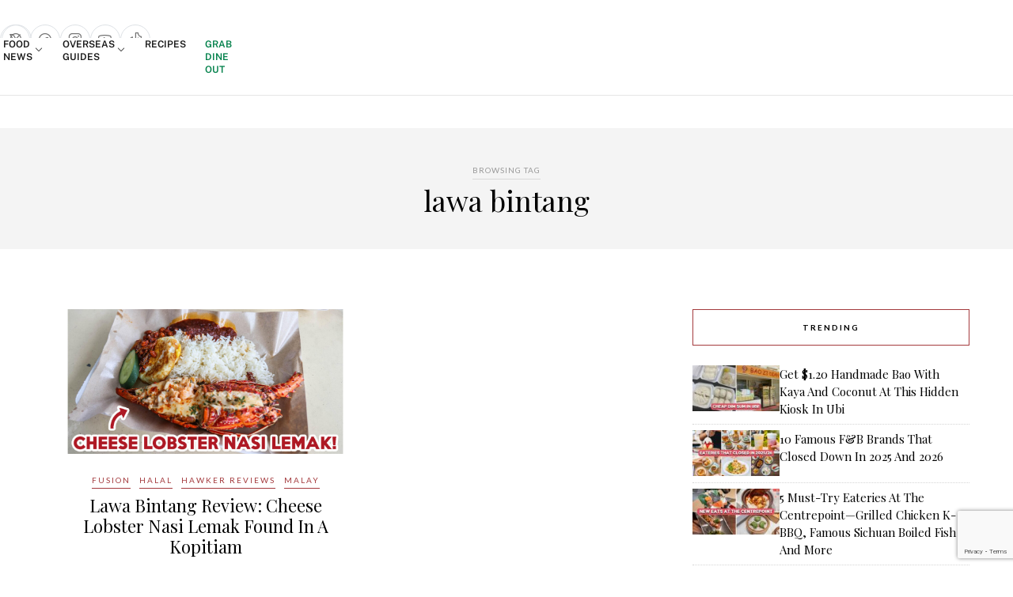

--- FILE ---
content_type: text/html; charset=UTF-8
request_url: https://eatbook.sg/tag/lawa-bintang/
body_size: 94552
content:
<!DOCTYPE html>
<html lang="en-GB">

<head>

	<!-- Begin comScore Tag -->
	<script>
		var _comscore = _comscore || [];
		_comscore.push({
			c1: "2",
			c2: "25928154"
		});
		(function() {
			var s = document.createElement("script"),
				el = document.getElementsByTagName("script")[0];
			s.async = true;
			s.src = (document.location.protocol == "https:" ? "https://sb" : "http://b") + ".scorecardresearch.com/beacon.js";
			el.parentNode.insertBefore(s, el);
		})();
	</script>
	<script src='https://eatbook.sg/wp-includes/js/wp-embed.min.js?ver=5.9.2' id='wp-embed-js'></script>
	<noscript>
		<img src="https://sb.scorecardresearch.com/p?c1=2&c2=25928154&cv=2.0&cj=1" />
	</noscript>
	<!-- End comScore Tag -->

	<!-- Start Innity -->
	<!--<script type="text/javascript" src="http://cdn.innity.net/admanager.js"></script>-->
	<!-- End Innity -->

	<meta charset="UTF-8">
	<meta http-equiv="X-UA-Compatible" content="IE=edge">
	<meta name="viewport" content="width=device-width, initial-scale=1">

	<title>lawa bintang Archives - Eatbook.sg - Local Singapore Food Guide And Review Site</title>

	<link rel="profile" href="https://gmpg.org/xfn/11" />

			<link rel="shortcut icon" href="https://eatbook.sg/wp-content/uploads/2020/06/favicon-32-transparent.png" />
	
	<link rel="alternate" type="application/rss+xml" title="Eatbook.sg &#8211; Local Singapore Food Guide And Review Site RSS Feed" href="https://eatbook.sg/feed/" />
	<link rel="alternate" type="application/atom+xml" title="Eatbook.sg &#8211; Local Singapore Food Guide And Review Site Atom Feed" href="https://eatbook.sg/feed/atom/" />
	<link rel="pingback" href="https://eatbook.sg/xmlrpc.php" />

	<meta name='robots' content='index, follow, max-image-preview:large, max-snippet:-1, max-video-preview:-1' />
	<style>img:is([sizes="auto" i], [sizes^="auto," i]) { contain-intrinsic-size: 3000px 1500px }</style>
				<script>
				// Allow detecting when fb api is loaded.
				function Deferred() {
					var self = this;
					this.promise = new Promise( function( resolve, reject ) {
						self.reject  = reject;
						self.resolve = resolve;
					});
				}
				window.fbLoaded = new Deferred();

				window.fbAsyncInit = function() {
					FB.init({
						appId            : '725465344242272',
						autoLogAppEvents : true,
						xfbml            : true,
						version          : 'v3.0'
					});

					window.fbLoaded.resolve();
				};

				(function(d, s, id){
					var js, fjs = d.getElementsByTagName(s)[0];
					if (d.getElementById(id)) {return;}
					js = d.createElement(s); js.id = id;
					js.src = "https://connect.facebook.net/en_US/sdk.js";
					fjs.parentNode.insertBefore(js, fjs);
				}(document, 'script', 'facebook-jssdk'));
			</script>
			
	<!-- This site is optimized with the Yoast SEO plugin v26.4 - https://yoast.com/wordpress/plugins/seo/ -->
	<link rel="canonical" href="https://eatbook.sg/tag/lawa-bintang/" />
	<meta property="og:locale" content="en_GB" />
	<meta property="og:type" content="article" />
	<meta property="og:title" content="lawa bintang Archives - Eatbook.sg - Local Singapore Food Guide And Review Site" />
	<meta property="og:url" content="https://eatbook.sg/tag/lawa-bintang/" />
	<meta property="og:site_name" content="Eatbook.sg - Local Singapore Food Guide And Review Site" />
	<meta name="twitter:card" content="summary_large_image" />
	<meta name="twitter:site" content="@eatbooksg" />
	<!-- / Yoast SEO plugin. -->


<link rel='dns-prefetch' href='//stats.wp.com' />
<link rel='dns-prefetch' href='//stackpath.bootstrapcdn.com' />
<link rel='dns-prefetch' href='//fonts.googleapis.com' />
<link rel='dns-prefetch' href='//use.fontawesome.com' />
<link rel="alternate" type="application/rss+xml" title="Eatbook.sg - Local Singapore Food Guide And Review Site &raquo; Feed" href="https://eatbook.sg/feed/" />
<link rel="alternate" type="application/rss+xml" title="Eatbook.sg - Local Singapore Food Guide And Review Site &raquo; lawa bintang Tag Feed" href="https://eatbook.sg/tag/lawa-bintang/feed/" />
<script type="text/javascript">
/* <![CDATA[ */
window._wpemojiSettings = {"baseUrl":"https:\/\/s.w.org\/images\/core\/emoji\/16.0.1\/72x72\/","ext":".png","svgUrl":"https:\/\/s.w.org\/images\/core\/emoji\/16.0.1\/svg\/","svgExt":".svg","source":{"concatemoji":"https:\/\/eatbook.sg\/wp-includes\/js\/wp-emoji-release.min.js?ver=6.8.3"}};
/*! This file is auto-generated */
!function(s,n){var o,i,e;function c(e){try{var t={supportTests:e,timestamp:(new Date).valueOf()};sessionStorage.setItem(o,JSON.stringify(t))}catch(e){}}function p(e,t,n){e.clearRect(0,0,e.canvas.width,e.canvas.height),e.fillText(t,0,0);var t=new Uint32Array(e.getImageData(0,0,e.canvas.width,e.canvas.height).data),a=(e.clearRect(0,0,e.canvas.width,e.canvas.height),e.fillText(n,0,0),new Uint32Array(e.getImageData(0,0,e.canvas.width,e.canvas.height).data));return t.every(function(e,t){return e===a[t]})}function u(e,t){e.clearRect(0,0,e.canvas.width,e.canvas.height),e.fillText(t,0,0);for(var n=e.getImageData(16,16,1,1),a=0;a<n.data.length;a++)if(0!==n.data[a])return!1;return!0}function f(e,t,n,a){switch(t){case"flag":return n(e,"\ud83c\udff3\ufe0f\u200d\u26a7\ufe0f","\ud83c\udff3\ufe0f\u200b\u26a7\ufe0f")?!1:!n(e,"\ud83c\udde8\ud83c\uddf6","\ud83c\udde8\u200b\ud83c\uddf6")&&!n(e,"\ud83c\udff4\udb40\udc67\udb40\udc62\udb40\udc65\udb40\udc6e\udb40\udc67\udb40\udc7f","\ud83c\udff4\u200b\udb40\udc67\u200b\udb40\udc62\u200b\udb40\udc65\u200b\udb40\udc6e\u200b\udb40\udc67\u200b\udb40\udc7f");case"emoji":return!a(e,"\ud83e\udedf")}return!1}function g(e,t,n,a){var r="undefined"!=typeof WorkerGlobalScope&&self instanceof WorkerGlobalScope?new OffscreenCanvas(300,150):s.createElement("canvas"),o=r.getContext("2d",{willReadFrequently:!0}),i=(o.textBaseline="top",o.font="600 32px Arial",{});return e.forEach(function(e){i[e]=t(o,e,n,a)}),i}function t(e){var t=s.createElement("script");t.src=e,t.defer=!0,s.head.appendChild(t)}"undefined"!=typeof Promise&&(o="wpEmojiSettingsSupports",i=["flag","emoji"],n.supports={everything:!0,everythingExceptFlag:!0},e=new Promise(function(e){s.addEventListener("DOMContentLoaded",e,{once:!0})}),new Promise(function(t){var n=function(){try{var e=JSON.parse(sessionStorage.getItem(o));if("object"==typeof e&&"number"==typeof e.timestamp&&(new Date).valueOf()<e.timestamp+604800&&"object"==typeof e.supportTests)return e.supportTests}catch(e){}return null}();if(!n){if("undefined"!=typeof Worker&&"undefined"!=typeof OffscreenCanvas&&"undefined"!=typeof URL&&URL.createObjectURL&&"undefined"!=typeof Blob)try{var e="postMessage("+g.toString()+"("+[JSON.stringify(i),f.toString(),p.toString(),u.toString()].join(",")+"));",a=new Blob([e],{type:"text/javascript"}),r=new Worker(URL.createObjectURL(a),{name:"wpTestEmojiSupports"});return void(r.onmessage=function(e){c(n=e.data),r.terminate(),t(n)})}catch(e){}c(n=g(i,f,p,u))}t(n)}).then(function(e){for(var t in e)n.supports[t]=e[t],n.supports.everything=n.supports.everything&&n.supports[t],"flag"!==t&&(n.supports.everythingExceptFlag=n.supports.everythingExceptFlag&&n.supports[t]);n.supports.everythingExceptFlag=n.supports.everythingExceptFlag&&!n.supports.flag,n.DOMReady=!1,n.readyCallback=function(){n.DOMReady=!0}}).then(function(){return e}).then(function(){var e;n.supports.everything||(n.readyCallback(),(e=n.source||{}).concatemoji?t(e.concatemoji):e.wpemoji&&e.twemoji&&(t(e.twemoji),t(e.wpemoji)))}))}((window,document),window._wpemojiSettings);
/* ]]> */
</script>
<link rel='stylesheet' id='phosphor-regular-icon-css' href='https://eatbook.sg/wp-content/plugins/tsl-foundry/assets/fonts/phosphor/regular/style.min.css?ver=1.0.28' type='text/css' media='all' />
<link rel='stylesheet' id='phosphor-fill-icon-css' href='https://eatbook.sg/wp-content/plugins/tsl-foundry/assets/fonts/phosphor/fill/style.min.css?ver=1.0.28' type='text/css' media='all' />
<link rel='stylesheet' id='leaflet-css-css' href='https://eatbook.sg/wp-content/plugins/tsl-foundry/vendors/leaflet/leaflet.css?ver=1.9.3' type='text/css' media='all' />
<link rel='stylesheet' id='cropper-css-css' href='https://eatbook.sg/wp-content/plugins/tsl-foundry/vendors/cropper/cropper.css?ver=1.6.2' type='text/css' media='all' />
<link rel='stylesheet' id='wprm-public-css' href='https://eatbook.sg/wp-content/plugins/wp-recipe-maker/dist/public-modern.css?ver=9.5.0' type='text/css' media='all' />
<style id='wp-emoji-styles-inline-css' type='text/css'>

	img.wp-smiley, img.emoji {
		display: inline !important;
		border: none !important;
		box-shadow: none !important;
		height: 1em !important;
		width: 1em !important;
		margin: 0 0.07em !important;
		vertical-align: -0.1em !important;
		background: none !important;
		padding: 0 !important;
	}
</style>
<link rel='stylesheet' id='wp-block-library-css' href='https://eatbook.sg/wp-includes/css/dist/block-library/style.min.css?ver=6.8.3' type='text/css' media='all' />
<style id='classic-theme-styles-inline-css' type='text/css'>
/*! This file is auto-generated */
.wp-block-button__link{color:#fff;background-color:#32373c;border-radius:9999px;box-shadow:none;text-decoration:none;padding:calc(.667em + 2px) calc(1.333em + 2px);font-size:1.125em}.wp-block-file__button{background:#32373c;color:#fff;text-decoration:none}
</style>
<link rel='stylesheet' id='mediaelement-css' href='https://eatbook.sg/wp-includes/js/mediaelement/mediaelementplayer-legacy.min.css?ver=4.2.17' type='text/css' media='all' />
<link rel='stylesheet' id='wp-mediaelement-css' href='https://eatbook.sg/wp-includes/js/mediaelement/wp-mediaelement.min.css?ver=6.8.3' type='text/css' media='all' />
<style id='jetpack-sharing-buttons-style-inline-css' type='text/css'>
.jetpack-sharing-buttons__services-list{display:flex;flex-direction:row;flex-wrap:wrap;gap:0;list-style-type:none;margin:5px;padding:0}.jetpack-sharing-buttons__services-list.has-small-icon-size{font-size:12px}.jetpack-sharing-buttons__services-list.has-normal-icon-size{font-size:16px}.jetpack-sharing-buttons__services-list.has-large-icon-size{font-size:24px}.jetpack-sharing-buttons__services-list.has-huge-icon-size{font-size:36px}@media print{.jetpack-sharing-buttons__services-list{display:none!important}}.editor-styles-wrapper .wp-block-jetpack-sharing-buttons{gap:0;padding-inline-start:0}ul.jetpack-sharing-buttons__services-list.has-background{padding:1.25em 2.375em}
</style>
<style id='font-awesome-svg-styles-default-inline-css' type='text/css'>
.svg-inline--fa {
  display: inline-block;
  height: 1em;
  overflow: visible;
  vertical-align: -.125em;
}
</style>
<link rel='stylesheet' id='font-awesome-svg-styles-css' href='https://eatbook.sg/wp-content/uploads/font-awesome/v6.1.1/css/svg-with-js.css' type='text/css' media='all' />
<style id='font-awesome-svg-styles-inline-css' type='text/css'>
   .wp-block-font-awesome-icon svg::before,
   .wp-rich-text-font-awesome-icon svg::before {content: unset;}
</style>
<style id='global-styles-inline-css' type='text/css'>
:root{--wp--preset--aspect-ratio--square: 1;--wp--preset--aspect-ratio--4-3: 4/3;--wp--preset--aspect-ratio--3-4: 3/4;--wp--preset--aspect-ratio--3-2: 3/2;--wp--preset--aspect-ratio--2-3: 2/3;--wp--preset--aspect-ratio--16-9: 16/9;--wp--preset--aspect-ratio--9-16: 9/16;--wp--preset--color--black: #000000;--wp--preset--color--cyan-bluish-gray: #abb8c3;--wp--preset--color--white: #ffffff;--wp--preset--color--pale-pink: #f78da7;--wp--preset--color--vivid-red: #cf2e2e;--wp--preset--color--luminous-vivid-orange: #ff6900;--wp--preset--color--luminous-vivid-amber: #fcb900;--wp--preset--color--light-green-cyan: #7bdcb5;--wp--preset--color--vivid-green-cyan: #00d084;--wp--preset--color--pale-cyan-blue: #8ed1fc;--wp--preset--color--vivid-cyan-blue: #0693e3;--wp--preset--color--vivid-purple: #9b51e0;--wp--preset--gradient--vivid-cyan-blue-to-vivid-purple: linear-gradient(135deg,rgba(6,147,227,1) 0%,rgb(155,81,224) 100%);--wp--preset--gradient--light-green-cyan-to-vivid-green-cyan: linear-gradient(135deg,rgb(122,220,180) 0%,rgb(0,208,130) 100%);--wp--preset--gradient--luminous-vivid-amber-to-luminous-vivid-orange: linear-gradient(135deg,rgba(252,185,0,1) 0%,rgba(255,105,0,1) 100%);--wp--preset--gradient--luminous-vivid-orange-to-vivid-red: linear-gradient(135deg,rgba(255,105,0,1) 0%,rgb(207,46,46) 100%);--wp--preset--gradient--very-light-gray-to-cyan-bluish-gray: linear-gradient(135deg,rgb(238,238,238) 0%,rgb(169,184,195) 100%);--wp--preset--gradient--cool-to-warm-spectrum: linear-gradient(135deg,rgb(74,234,220) 0%,rgb(151,120,209) 20%,rgb(207,42,186) 40%,rgb(238,44,130) 60%,rgb(251,105,98) 80%,rgb(254,248,76) 100%);--wp--preset--gradient--blush-light-purple: linear-gradient(135deg,rgb(255,206,236) 0%,rgb(152,150,240) 100%);--wp--preset--gradient--blush-bordeaux: linear-gradient(135deg,rgb(254,205,165) 0%,rgb(254,45,45) 50%,rgb(107,0,62) 100%);--wp--preset--gradient--luminous-dusk: linear-gradient(135deg,rgb(255,203,112) 0%,rgb(199,81,192) 50%,rgb(65,88,208) 100%);--wp--preset--gradient--pale-ocean: linear-gradient(135deg,rgb(255,245,203) 0%,rgb(182,227,212) 50%,rgb(51,167,181) 100%);--wp--preset--gradient--electric-grass: linear-gradient(135deg,rgb(202,248,128) 0%,rgb(113,206,126) 100%);--wp--preset--gradient--midnight: linear-gradient(135deg,rgb(2,3,129) 0%,rgb(40,116,252) 100%);--wp--preset--font-size--small: 13px;--wp--preset--font-size--medium: 20px;--wp--preset--font-size--large: 36px;--wp--preset--font-size--x-large: 42px;--wp--preset--spacing--20: 0.44rem;--wp--preset--spacing--30: 0.67rem;--wp--preset--spacing--40: 1rem;--wp--preset--spacing--50: 1.5rem;--wp--preset--spacing--60: 2.25rem;--wp--preset--spacing--70: 3.38rem;--wp--preset--spacing--80: 5.06rem;--wp--preset--shadow--natural: 6px 6px 9px rgba(0, 0, 0, 0.2);--wp--preset--shadow--deep: 12px 12px 50px rgba(0, 0, 0, 0.4);--wp--preset--shadow--sharp: 6px 6px 0px rgba(0, 0, 0, 0.2);--wp--preset--shadow--outlined: 6px 6px 0px -3px rgba(255, 255, 255, 1), 6px 6px rgba(0, 0, 0, 1);--wp--preset--shadow--crisp: 6px 6px 0px rgba(0, 0, 0, 1);}:where(.is-layout-flex){gap: 0.5em;}:where(.is-layout-grid){gap: 0.5em;}body .is-layout-flex{display: flex;}.is-layout-flex{flex-wrap: wrap;align-items: center;}.is-layout-flex > :is(*, div){margin: 0;}body .is-layout-grid{display: grid;}.is-layout-grid > :is(*, div){margin: 0;}:where(.wp-block-columns.is-layout-flex){gap: 2em;}:where(.wp-block-columns.is-layout-grid){gap: 2em;}:where(.wp-block-post-template.is-layout-flex){gap: 1.25em;}:where(.wp-block-post-template.is-layout-grid){gap: 1.25em;}.has-black-color{color: var(--wp--preset--color--black) !important;}.has-cyan-bluish-gray-color{color: var(--wp--preset--color--cyan-bluish-gray) !important;}.has-white-color{color: var(--wp--preset--color--white) !important;}.has-pale-pink-color{color: var(--wp--preset--color--pale-pink) !important;}.has-vivid-red-color{color: var(--wp--preset--color--vivid-red) !important;}.has-luminous-vivid-orange-color{color: var(--wp--preset--color--luminous-vivid-orange) !important;}.has-luminous-vivid-amber-color{color: var(--wp--preset--color--luminous-vivid-amber) !important;}.has-light-green-cyan-color{color: var(--wp--preset--color--light-green-cyan) !important;}.has-vivid-green-cyan-color{color: var(--wp--preset--color--vivid-green-cyan) !important;}.has-pale-cyan-blue-color{color: var(--wp--preset--color--pale-cyan-blue) !important;}.has-vivid-cyan-blue-color{color: var(--wp--preset--color--vivid-cyan-blue) !important;}.has-vivid-purple-color{color: var(--wp--preset--color--vivid-purple) !important;}.has-black-background-color{background-color: var(--wp--preset--color--black) !important;}.has-cyan-bluish-gray-background-color{background-color: var(--wp--preset--color--cyan-bluish-gray) !important;}.has-white-background-color{background-color: var(--wp--preset--color--white) !important;}.has-pale-pink-background-color{background-color: var(--wp--preset--color--pale-pink) !important;}.has-vivid-red-background-color{background-color: var(--wp--preset--color--vivid-red) !important;}.has-luminous-vivid-orange-background-color{background-color: var(--wp--preset--color--luminous-vivid-orange) !important;}.has-luminous-vivid-amber-background-color{background-color: var(--wp--preset--color--luminous-vivid-amber) !important;}.has-light-green-cyan-background-color{background-color: var(--wp--preset--color--light-green-cyan) !important;}.has-vivid-green-cyan-background-color{background-color: var(--wp--preset--color--vivid-green-cyan) !important;}.has-pale-cyan-blue-background-color{background-color: var(--wp--preset--color--pale-cyan-blue) !important;}.has-vivid-cyan-blue-background-color{background-color: var(--wp--preset--color--vivid-cyan-blue) !important;}.has-vivid-purple-background-color{background-color: var(--wp--preset--color--vivid-purple) !important;}.has-black-border-color{border-color: var(--wp--preset--color--black) !important;}.has-cyan-bluish-gray-border-color{border-color: var(--wp--preset--color--cyan-bluish-gray) !important;}.has-white-border-color{border-color: var(--wp--preset--color--white) !important;}.has-pale-pink-border-color{border-color: var(--wp--preset--color--pale-pink) !important;}.has-vivid-red-border-color{border-color: var(--wp--preset--color--vivid-red) !important;}.has-luminous-vivid-orange-border-color{border-color: var(--wp--preset--color--luminous-vivid-orange) !important;}.has-luminous-vivid-amber-border-color{border-color: var(--wp--preset--color--luminous-vivid-amber) !important;}.has-light-green-cyan-border-color{border-color: var(--wp--preset--color--light-green-cyan) !important;}.has-vivid-green-cyan-border-color{border-color: var(--wp--preset--color--vivid-green-cyan) !important;}.has-pale-cyan-blue-border-color{border-color: var(--wp--preset--color--pale-cyan-blue) !important;}.has-vivid-cyan-blue-border-color{border-color: var(--wp--preset--color--vivid-cyan-blue) !important;}.has-vivid-purple-border-color{border-color: var(--wp--preset--color--vivid-purple) !important;}.has-vivid-cyan-blue-to-vivid-purple-gradient-background{background: var(--wp--preset--gradient--vivid-cyan-blue-to-vivid-purple) !important;}.has-light-green-cyan-to-vivid-green-cyan-gradient-background{background: var(--wp--preset--gradient--light-green-cyan-to-vivid-green-cyan) !important;}.has-luminous-vivid-amber-to-luminous-vivid-orange-gradient-background{background: var(--wp--preset--gradient--luminous-vivid-amber-to-luminous-vivid-orange) !important;}.has-luminous-vivid-orange-to-vivid-red-gradient-background{background: var(--wp--preset--gradient--luminous-vivid-orange-to-vivid-red) !important;}.has-very-light-gray-to-cyan-bluish-gray-gradient-background{background: var(--wp--preset--gradient--very-light-gray-to-cyan-bluish-gray) !important;}.has-cool-to-warm-spectrum-gradient-background{background: var(--wp--preset--gradient--cool-to-warm-spectrum) !important;}.has-blush-light-purple-gradient-background{background: var(--wp--preset--gradient--blush-light-purple) !important;}.has-blush-bordeaux-gradient-background{background: var(--wp--preset--gradient--blush-bordeaux) !important;}.has-luminous-dusk-gradient-background{background: var(--wp--preset--gradient--luminous-dusk) !important;}.has-pale-ocean-gradient-background{background: var(--wp--preset--gradient--pale-ocean) !important;}.has-electric-grass-gradient-background{background: var(--wp--preset--gradient--electric-grass) !important;}.has-midnight-gradient-background{background: var(--wp--preset--gradient--midnight) !important;}.has-small-font-size{font-size: var(--wp--preset--font-size--small) !important;}.has-medium-font-size{font-size: var(--wp--preset--font-size--medium) !important;}.has-large-font-size{font-size: var(--wp--preset--font-size--large) !important;}.has-x-large-font-size{font-size: var(--wp--preset--font-size--x-large) !important;}
:where(.wp-block-post-template.is-layout-flex){gap: 1.25em;}:where(.wp-block-post-template.is-layout-grid){gap: 1.25em;}
:where(.wp-block-columns.is-layout-flex){gap: 2em;}:where(.wp-block-columns.is-layout-grid){gap: 2em;}
:root :where(.wp-block-pullquote){font-size: 1.5em;line-height: 1.6;}
</style>
<link rel='stylesheet' id='contact-form-7-css' href='https://eatbook.sg/wp-content/plugins/contact-form-7/includes/css/styles.css?ver=6.1.3' type='text/css' media='all' />
<link rel='stylesheet' id='toc-screen-css' href='https://eatbook.sg/wp-content/plugins/table-of-contents-plus/screen.min.css?ver=2411.1' type='text/css' media='all' />
<style id='toc-screen-inline-css' type='text/css'>
div#toc_container {width: 75%;}div#toc_container ul li {font-size: 99%;}
</style>
<link rel='stylesheet' id='animate-css' href='https://eatbook.sg/wp-content/plugins/wp-quiz-pro/assets/frontend/css/animate.css?ver=3.6.0' type='text/css' media='all' />
<link rel='stylesheet' id='wp-quiz-css' href='https://eatbook.sg/wp-content/plugins/wp-quiz-pro/assets/frontend/css/wp-quiz.css?ver=2.1.5' type='text/css' media='all' />
<link rel='stylesheet' id='youtube-block-css' href='https://eatbook.sg/wp-content/plugins/youtube-block/assets/youtube-block.css?ver=6.8.3' type='text/css' media='all' />
<link rel='stylesheet' id='bootstrap-css' href='https://stackpath.bootstrapcdn.com/bootstrap/4.5.0/css/bootstrap.min.css?ver=6.8.3' type='text/css' media='all' />
<link rel='stylesheet' id='eb-filter-style-css' href='https://eatbook.sg/wp-content/plugins/eatbook-filter-page/public/eb-filter.css?ver=6.8.3' type='text/css' media='all' />
<link rel='stylesheet' id='sp_style-css' href='https://eatbook.sg/wp-content/themes/rosemary/style.css?ver=dev1g' type='text/css' media='all' />
<link rel='stylesheet' id='slicknav-css-css' href='https://eatbook.sg/wp-content/themes/rosemary/css/slicknav.css?ver=6.8.3' type='text/css' media='all' />
<link rel='stylesheet' id='bxslider-css-css' href='https://eatbook.sg/wp-content/themes/rosemary/css/jquery.bxslider.css?ver=6.8.3' type='text/css' media='all' />
<link rel='stylesheet' id='tsl_style-css' href='https://eatbook.sg/wp-content/themes/rosemary/css/tsl/tailwind.css?ver=dev1g' type='text/css' media='all' />
<link rel='stylesheet' id='responsive-css' href='https://eatbook.sg/wp-content/themes/rosemary/css/responsive.css?ver=dev1g' type='text/css' media='all' />
<link rel='stylesheet' id='default_body_font-css' href='https://fonts.googleapis.com/css?family=Lato%3A400%2C700%2C400italic%2C700italic&#038;subset=latin%2Clatin-ext&#038;ver=6.8.3' type='text/css' media='all' />
<link rel='stylesheet' id='default_heading_font-css' href='https://fonts.googleapis.com/css?family=Playfair+Display%3A400%2C700%2C400italic%2C700italic&#038;subset=latin%2Clatin-ext&#038;ver=6.8.3' type='text/css' media='all' />
<link rel='stylesheet' id='font-awesome-official-css' href='https://use.fontawesome.com/releases/v6.1.1/css/all.css' type='text/css' media='all' integrity="sha384-/frq1SRXYH/bSyou/HUp/hib7RVN1TawQYja658FEOodR/FQBKVqT9Ol+Oz3Olq5" crossorigin="anonymous" />
<link rel='stylesheet' id='wp_review-style-css' href='https://eatbook.sg/wp-content/plugins/wp-review/public/css/wp-review.css?ver=5.3.5' type='text/css' media='all' />
<link rel='stylesheet' id='font-awesome-official-v4shim-css' href='https://use.fontawesome.com/releases/v6.1.1/css/v4-shims.css' type='text/css' media='all' integrity="sha384-4Jczmr1SlicmtiAiHGxwWtSzLJAS97HzJsKGqfC0JtZktLrPXIux1u6GJNVRRqiN" crossorigin="anonymous" />
<script type="text/javascript" src="https://eatbook.sg/wp-includes/js/jquery/jquery.min.js?ver=3.7.1" id="jquery-core-js"></script>
<script type="text/javascript" src="https://eatbook.sg/wp-includes/js/jquery/jquery-migrate.min.js?ver=3.4.1" id="jquery-migrate-js"></script>
<script type="text/javascript" src="https://eatbook.sg/wp-content/plugins/tsl_newsletter/js/newsletter-spotlight.js" id="newsletter-spotlight-script-js"></script>
<script type="text/javascript" src="https://eatbook.sg/wp-content/plugins/youtube-block/assets/youtube-block.js?ver=6.8.3" id="youtube-block-js"></script>
<link rel="https://api.w.org/" href="https://eatbook.sg/wp-json/" /><link rel="alternate" title="JSON" type="application/json" href="https://eatbook.sg/wp-json/wp/v2/tags/3168" /><link rel="EditURI" type="application/rsd+xml" title="RSD" href="https://eatbook.sg/xmlrpc.php?rsd" />
<meta name="generator" content="WordPress 6.8.3" />
<style>		:root {
					--fd-colors-primary-50: 252, 244, 242;
					--fd-colors-primary-100: 250, 237, 234;
					--fd-colors-primary-200: 245, 215, 209;
					--fd-colors-primary-300: 239, 189, 179;
					--fd-colors-primary-400: 232, 164, 150;
					--fd-colors-primary-500: 223, 127, 108;
					--fd-colors-primary-600: 210, 73, 45;
					--fd-colors-primary-700: 185, 64, 40;
					--fd-colors-primary-800: 151, 52, 32;
					--fd-colors-primary-900: 113, 39, 24;
					--fd-colors-primary-950: 71, 25, 15;
				}
</style><!-- Global site tag (gtag.js) - Google Analytics -->
<script async src="https://www.googletagmanager.com/gtag/js?id=G-KT70LTHQFB"></script>
<script>
  window.dataLayer = window.dataLayer || [];
  function gtag(){dataLayer.push(arguments);}
  gtag('js', new Date());

  gtag('config', 'G-KT70LTHQFB');
</script>

<!-- Global site tag (gtag.js) - Google Analytics -->
<script async src="https://www.googletagmanager.com/gtag/js?id=UA-43478399-2"></script>
<script>
  window.dataLayer = window.dataLayer || [];
  function gtag(){dataLayer.push(arguments);}
  gtag('js', new Date());

  gtag('config', 'UA-43478399-2');
</script>

<!-- Meta Pixel Code -->
<script>
!function(f,b,e,v,n,t,s)
{if(f.fbq)return;n=f.fbq=function(){n.callMethod?
n.callMethod.apply(n,arguments):n.queue.push(arguments)};
if(!f._fbq)f._fbq=n;n.push=n;n.loaded=!0;n.version='2.0';
n.queue=[];t=b.createElement(e);t.async=!0;
t.src=v;s=b.getElementsByTagName(e)[0];
s.parentNode.insertBefore(t,s)}(window, document,'script',
'https://connect.facebook.net/en_US/fbevents.js');
fbq('init', '1190430429217362');
fbq('track', 'PageView');
</script>
<noscript><img height="1" width="1" style="display:none"
src="https://www.facebook.com/tr?id=1190430429217362&ev=PageView&noscript=1"
/></noscript>
<!-- End Meta Pixel Code --><style type="text/css"> .tippy-box[data-theme~="wprm"] { background-color: #333333; color: #FFFFFF; } .tippy-box[data-theme~="wprm"][data-placement^="top"] > .tippy-arrow::before { border-top-color: #333333; } .tippy-box[data-theme~="wprm"][data-placement^="bottom"] > .tippy-arrow::before { border-bottom-color: #333333; } .tippy-box[data-theme~="wprm"][data-placement^="left"] > .tippy-arrow::before { border-left-color: #333333; } .tippy-box[data-theme~="wprm"][data-placement^="right"] > .tippy-arrow::before { border-right-color: #333333; } .tippy-box[data-theme~="wprm"] a { color: #FFFFFF; } .wprm-comment-rating svg { width: 18px !important; height: 18px !important; } img.wprm-comment-rating { width: 90px !important; height: 18px !important; } body { --comment-rating-star-color: #343434; } body { --wprm-popup-font-size: 16px; } body { --wprm-popup-background: #ffffff; } body { --wprm-popup-title: #000000; } body { --wprm-popup-content: #444444; } body { --wprm-popup-button-background: #444444; } body { --wprm-popup-button-text: #ffffff; }</style><style type="text/css">.wprm-glossary-term {color: #5A822B;text-decoration: underline;cursor: help;}</style><style type="text/css">.wprm-recipe-template-snippet-basic-buttons {
    font-family: inherit; /* wprm_font_family type=font */
    font-size: 0.9em; /* wprm_font_size type=font_size */
    text-align: center; /* wprm_text_align type=align */
    margin-top: 0px; /* wprm_margin_top type=size */
    margin-bottom: 10px; /* wprm_margin_bottom type=size */
}
.wprm-recipe-template-snippet-basic-buttons a  {
    margin: 5px; /* wprm_margin_button type=size */
    margin: 5px; /* wprm_margin_button type=size */
}

.wprm-recipe-template-snippet-basic-buttons a:first-child {
    margin-left: 0;
}
.wprm-recipe-template-snippet-basic-buttons a:last-child {
    margin-right: 0;
}.wprm-recipe-template-compact-howto {
    margin: 20px auto;
    background-color: #fafafa; /* wprm_background type=color */
    font-family: -apple-system, BlinkMacSystemFont, "Segoe UI", Roboto, Oxygen-Sans, Ubuntu, Cantarell, "Helvetica Neue", sans-serif; /* wprm_main_font_family type=font */
    font-size: 0.9em; /* wprm_main_font_size type=font_size */
    line-height: 1.5em; /* wprm_main_line_height type=font_size */
    color: #333333; /* wprm_main_text type=color */
    max-width: 650px; /* wprm_max_width type=size */
}
.wprm-recipe-template-compact-howto a {
    color: #3498db; /* wprm_link type=color */
}
.wprm-recipe-template-compact-howto p, .wprm-recipe-template-compact-howto li {
    font-family: -apple-system, BlinkMacSystemFont, "Segoe UI", Roboto, Oxygen-Sans, Ubuntu, Cantarell, "Helvetica Neue", sans-serif; /* wprm_main_font_family type=font */
    font-size: 1em !important;
    line-height: 1.5em !important; /* wprm_main_line_height type=font_size */
}
.wprm-recipe-template-compact-howto li {
    margin: 0 0 0 32px !important;
    padding: 0 !important;
}
.rtl .wprm-recipe-template-compact-howto li {
    margin: 0 32px 0 0 !important;
}
.wprm-recipe-template-compact-howto ol, .wprm-recipe-template-compact-howto ul {
    margin: 0 !important;
    padding: 0 !important;
}
.wprm-recipe-template-compact-howto br {
    display: none;
}
.wprm-recipe-template-compact-howto .wprm-recipe-name,
.wprm-recipe-template-compact-howto .wprm-recipe-header {
    font-family: -apple-system, BlinkMacSystemFont, "Segoe UI", Roboto, Oxygen-Sans, Ubuntu, Cantarell, "Helvetica Neue", sans-serif; /* wprm_header_font_family type=font */
    color: #000000; /* wprm_header_text type=color */
    line-height: 1.3em; /* wprm_header_line_height type=font_size */
}
.wprm-recipe-template-compact-howto h1,
.wprm-recipe-template-compact-howto h2,
.wprm-recipe-template-compact-howto h3,
.wprm-recipe-template-compact-howto h4,
.wprm-recipe-template-compact-howto h5,
.wprm-recipe-template-compact-howto h6 {
    font-family: -apple-system, BlinkMacSystemFont, "Segoe UI", Roboto, Oxygen-Sans, Ubuntu, Cantarell, "Helvetica Neue", sans-serif; /* wprm_header_font_family type=font */
    color: #212121; /* wprm_header_text type=color */
    line-height: 1.3em; /* wprm_header_line_height type=font_size */
    margin: 0 !important;
    padding: 0 !important;
}
.wprm-recipe-template-compact-howto .wprm-recipe-header {
    margin-top: 1.2em !important;
}
.wprm-recipe-template-compact-howto h1 {
    font-size: 2em; /* wprm_h1_size type=font_size */
}
.wprm-recipe-template-compact-howto h2 {
    font-size: 1.8em; /* wprm_h2_size type=font_size */
}
.wprm-recipe-template-compact-howto h3 {
    font-size: 1.2em; /* wprm_h3_size type=font_size */
}
.wprm-recipe-template-compact-howto h4 {
    font-size: 1em; /* wprm_h4_size type=font_size */
}
.wprm-recipe-template-compact-howto h5 {
    font-size: 1em; /* wprm_h5_size type=font_size */
}
.wprm-recipe-template-compact-howto h6 {
    font-size: 1em; /* wprm_h6_size type=font_size */
}.wprm-recipe-template-compact-howto {
	border-style: solid; /* wprm_border_style type=border */
	border-width: 1px; /* wprm_border_width type=size */
	border-color: #777777; /* wprm_border type=color */
	border-radius: 0px; /* wprm_border_radius type=size */
	padding: 10px;
}.wprm-recipe-template-chic {
    margin: 20px auto;
    background-color: #fafafa; /* wprm_background type=color */
    font-family: -apple-system, BlinkMacSystemFont, "Segoe UI", Roboto, Oxygen-Sans, Ubuntu, Cantarell, "Helvetica Neue", sans-serif; /* wprm_main_font_family type=font */
    font-size: 0.9em; /* wprm_main_font_size type=font_size */
    line-height: 1.5em; /* wprm_main_line_height type=font_size */
    color: #333333; /* wprm_main_text type=color */
    max-width: 650px; /* wprm_max_width type=size */
}
.wprm-recipe-template-chic a {
    color: #3498db; /* wprm_link type=color */
}
.wprm-recipe-template-chic p, .wprm-recipe-template-chic li {
    font-family: -apple-system, BlinkMacSystemFont, "Segoe UI", Roboto, Oxygen-Sans, Ubuntu, Cantarell, "Helvetica Neue", sans-serif; /* wprm_main_font_family type=font */
    font-size: 1em !important;
    line-height: 1.5em !important; /* wprm_main_line_height type=font_size */
}
.wprm-recipe-template-chic li {
    margin: 0 0 0 32px !important;
    padding: 0 !important;
}
.rtl .wprm-recipe-template-chic li {
    margin: 0 32px 0 0 !important;
}
.wprm-recipe-template-chic ol, .wprm-recipe-template-chic ul {
    margin: 0 !important;
    padding: 0 !important;
}
.wprm-recipe-template-chic br {
    display: none;
}
.wprm-recipe-template-chic .wprm-recipe-name,
.wprm-recipe-template-chic .wprm-recipe-header {
    font-family: -apple-system, BlinkMacSystemFont, "Segoe UI", Roboto, Oxygen-Sans, Ubuntu, Cantarell, "Helvetica Neue", sans-serif; /* wprm_header_font_family type=font */
    color: #000000; /* wprm_header_text type=color */
    line-height: 1.3em; /* wprm_header_line_height type=font_size */
}
.wprm-recipe-template-chic h1,
.wprm-recipe-template-chic h2,
.wprm-recipe-template-chic h3,
.wprm-recipe-template-chic h4,
.wprm-recipe-template-chic h5,
.wprm-recipe-template-chic h6 {
    font-family: -apple-system, BlinkMacSystemFont, "Segoe UI", Roboto, Oxygen-Sans, Ubuntu, Cantarell, "Helvetica Neue", sans-serif; /* wprm_header_font_family type=font */
    color: #212121; /* wprm_header_text type=color */
    line-height: 1.3em; /* wprm_header_line_height type=font_size */
    margin: 0 !important;
    padding: 0 !important;
}
.wprm-recipe-template-chic .wprm-recipe-header {
    margin-top: 1.2em !important;
}
.wprm-recipe-template-chic h1 {
    font-size: 2em; /* wprm_h1_size type=font_size */
}
.wprm-recipe-template-chic h2 {
    font-size: 1.8em; /* wprm_h2_size type=font_size */
}
.wprm-recipe-template-chic h3 {
    font-size: 1.2em; /* wprm_h3_size type=font_size */
}
.wprm-recipe-template-chic h4 {
    font-size: 1em; /* wprm_h4_size type=font_size */
}
.wprm-recipe-template-chic h5 {
    font-size: 1em; /* wprm_h5_size type=font_size */
}
.wprm-recipe-template-chic h6 {
    font-size: 1em; /* wprm_h6_size type=font_size */
}.wprm-recipe-template-chic {
    font-size: 1em; /* wprm_main_font_size type=font_size */
	border-style: solid; /* wprm_border_style type=border */
	border-width: 1px; /* wprm_border_width type=size */
	border-color: #E0E0E0; /* wprm_border type=color */
    padding: 10px;
    background-color: #ffffff; /* wprm_background type=color */
    max-width: 950px; /* wprm_max_width type=size */
}
.wprm-recipe-template-chic a {
    color: #5A822B; /* wprm_link type=color */
}
.wprm-recipe-template-chic .wprm-recipe-name {
    line-height: 1.3em;
    font-weight: bold;
}
.wprm-recipe-template-chic .wprm-template-chic-buttons {
	clear: both;
    font-size: 0.9em;
    text-align: center;
}
.wprm-recipe-template-chic .wprm-template-chic-buttons .wprm-recipe-icon {
    margin-right: 5px;
}
.wprm-recipe-template-chic .wprm-recipe-header {
	margin-bottom: 0.5em !important;
}
.wprm-recipe-template-chic .wprm-nutrition-label-container {
	font-size: 0.9em;
}
.wprm-recipe-template-chic .wprm-call-to-action {
	border-radius: 3px;
}</style>	<!-- HERE.COM SCRIPTS -->
	<!-- <link rel="stylesheet" href="https://js.api.here.com/v3/3.0/mapsjs-ui.css" type="text/css" />
<script type="text/javascript" src="https://js.api.here.com/v3/3.0/mapsjs-core.js"></script>
<script type="text/javascript" src="https://js.api.here.com/v3/3.0/mapsjs-service.js"></script>
<script type="text/javascript" src="https://js.api.here.com/v3/3.0/mapsjs-ui.js"></script>
<script type="text/javascript" src="https://js.api.here.com/v3/3.0/mapsjs-mapevents.js"></script> -->
	<link rel="stylesheet" href="https://unpkg.com/leaflet@1.9.4/dist/leaflet.css" integrity="sha256-p4NxAoJBhIIN+hmNHrzRCf9tD/miZyoHS5obTRR9BMY=" crossorigin="" />
	<script src="https://unpkg.com/leaflet@1.9.4/dist/leaflet.js" integrity="sha256-20nQCchB9co0qIjJZRGuk2/Z9VM+kNiyxNV1lvTlZBo=" crossorigin=""></script>
	<script>
		var app_id = 'jMHX2AQAYDAoHP4X7NZp';
		var app_code = 'cR6BCrak2L9UBOOi9ljcIA';
	</script>
	<style>img#wpstats{display:none}</style>
		
    <style type="text/css">
	
		#logo { padding:0px 0 0px; }
		
		
		
		
		#nav-wrapper .menu li.current-menu-item > a, #nav-wrapper .menu li.current_page_item > a, #nav-wrapper .menu li a:hover {  color:#a43a3d; }
		
		#nav-wrapper .menu .sub-menu, #nav-wrapper .menu .children { background: ; }
		#nav-wrapper ul.menu ul a, #nav-wrapper .menu ul ul a {  color:; }
		#nav-wrapper ul.menu ul a:hover, #nav-wrapper .menu ul ul a:hover { color: #a43a3d; background:; }
		
		.slicknav_nav { background:; }
		.slicknav_nav a { color:; }
		.slicknav_menu .slicknav_icon-bar { background-color:; }
		
		#top-social a i { color:; }
		#top-social a:hover i { color:#a43a3d; }
		
		#top-search i { color:; }
		#top-search { border-color:; }
		
		.widget-title { background:; color:; border-color:#a43a3d; }
		
		a, .social-widget a:hover > i { color:#a43a3d; }
		.post-header .cat a, .post-entry blockquote { border-color:#a43a3d; }
		
		.feat-item .read-more, .more-button  { background:; color:; border-color:#a43a3d;}
		.feat-item .read-more:hover, .more-button:hover  { background:#a43a3d; color:; border-color:#a43a3d;}
		
		
		body {
    font-size: 15px;
}

.alignnone { margin: 5px 10px 5px 0; }

a img.alignnone { margin: 5px 10px 5px 0; } 
#logo,
#logo a,
ul#menu-eatbook-menu {
    display: inline-block;
    vertical-align: middle;
}

#nav-wrapper .menu li {
    display: inline-block;
    margin-right: 22px;
    position: relative;
}

#instagram-footer .instagram-pics li{
	width: auto !important;
}

#instagram-footer .instagram-pics li img {
	max-width: 100%;
	max-height: 320px;
}

.instagram-pics {
	display: flex !important;
        justify-content: center;
}

@media only screen and (min-width:1200px) {
.container {
    width: 1140px;
    margin: 0 auto;
}
#main {
    width: 750px;
    float: left;
}
#sidebar {
    width: 350px;
    float: right;
}
.list-item .post-img img {
    max-width: 300px;
}
}

.item-related {
    width: 230px;
    float: left;
    margin-right: 20px;
}



.embed-youtube 
{ 
    position: relative; 
    padding-bottom: 56.25%; 
    height: 0; 
    overflow: hidden; 
    max-width: 100%; 
} 

.embed-youtube iframe, .embed-youtube object, .embed-youtube embed 
{ 
    position: absolute; 
    top: 0; 
    left: 0; 
    width: 100%; 
    height: 100%; 
}

.sp-grid>li {
    width: 349px;
    display: inline-block;
    vertical-align: top;
    margin-right: 26px;
}

.wp-embedded-content {
width:100%;
}

.post-entry iframe {
     max-width: 100% !important;
}

// ADASIA
amp-sticky-ad{height: 70px;} amp-sticky-ad-top-padding{height: 5px;} .btt{bottom: 105px; right: 5px;}

.widgets-list-layout .widgets-list-layout-blavatar {
    max-width: unset; 
width: unset;
}
.widgets-list-layout-links {
    width: 65%;
font-family: 'Playfair Display';
}
.widgets-list-layout-links > a{
   color:#000 !important;
}


#solopine_social_widget-5 {
    margin-bottom: 0;
    padding-bottom: 40px;
}

.hustle-content-wrap {
    padding-top: 10px !important;
}

.hustle-ui .hustle-layout .hustle-group-content p:not([class*="forminator-"]) {
    font-family: "Lato" !important;
    font-size: 14px;
}

body .hustle-layout {
    border: 1px solid rgb(206,105,109);
    padding: 20px;
}

body .hustle-layout .hustle-content {
    padding: 0 10px !important;
}

body .hustle-ui.module_id_2 .hustle-layout .hustle-group-content p:not([class*="forminator-"]),
body .hustle-ui.module_id_2 .hustle-layout .hustle-group-content h3:not([class*="forminator-"]) {
color: #4f4f4f !important;
}

body .hustle-ui.module_id_2 .hustle-form .hustle-form-fields .hustle-field  {
margin-bottom: 5px;
}

body #toc_container ul ul {
    margin-left: 15px;
}

div#toc_container ul li {
    font-size: 15px;
    line-height: 28px;
}

#tslwapp {
    bottom: 40px;
}

.fg-panel-no-scroll .impactify-wrap-mobile { z-index: 0 !important;}

.fg-panel-no-scroll .ats-slot {
    z-index: 0 !important;
    position: relative;
}

/* Hide <figcaption> if image have no caption */
.foogallery.fg-simple_portfolio .fg-item-inner .fg-caption-inner:empty,
.foogallery.fg-simple_portfolio .fg-item-inner .fg-caption:has(.fg-caption-inner:empty) {
    display:none;
}

/* Desktop header menu */
#navbar-multi-level ul.flex > li:last-child button {
  color: #00804a;
}

/* Mobile drawer menu */
#drawer-mobile-navigation .drawer-mobile-nav ul.flex > li:last-child button {
  color: #00804a;
}

/* Ads styling */
[id^="eatbook-ads-"] {
  display: flex;
  /* justify-content: center; */
  align-items: center;
  min-height: 50px;
  margin: 10px auto;
  flex-direction: column;
  font-size: 12px;
}

[class*="footer-sticky"].eatbook-ads-sticky {
  position: fixed;
  bottom: 0;
  transform: translateX(-50%);
  left: 50%;
  margin-right: -50%;
  z-index: 999999 !important;
  margin-bottom: 0;
  align-items: normal;
}

@media (max-width: 600px) {
  [class*="footer-sticky"].eatbook-ads-sticky {
    width: 100%;
  }
}

[class*="footer-sticky"].eatbook-ads-sticky span.eatbook-ads-close-button {
  font-size: 20px;
  height: 30px !important;
  width: 30px !important;
  margin-left: 0 !important;
  padding: 10px;
  border-radius: 12px 12px 0 0 !important;
  display: none;
}
[class*="footer-sticky"].eatbook-ads-sticky div[id^="div-gpt-ad-"] {
  background: #fff;
  padding: 10px;
  display: flex;
  justify-content: center;
}

		
		
    </style>
    	<meta name="amp-consent-blocking" content="amp-ad">
	<script async custom-element="amp-consent" src="https://cdn.ampproject.org/v0/amp-consent-0.1.js"></script>
	<script async custom-element="amp-iframe" src="https://cdn.ampproject.org/v0/amp-iframe-0.1.js"></script>
<style>.widgets-list-trending li .widgets-list-layout-blavatar {width: 110px !important;}.widgets-list-trending li {display: flex !important;gap: 12px !important;}</style><link rel="icon" href="https://eatbook.sg/wp-content/uploads/2016/08/eatbook-small-65x65.jpg" sizes="32x32" />
<link rel="icon" href="https://eatbook.sg/wp-content/uploads/2016/08/eatbook-small.jpg" sizes="192x192" />
<link rel="apple-touch-icon" href="https://eatbook.sg/wp-content/uploads/2016/08/eatbook-small.jpg" />
<meta name="msapplication-TileImage" content="https://eatbook.sg/wp-content/uploads/2016/08/eatbook-small.jpg" />
<script type="application/javascript" src="//anymind360.com/js/1542/ats.js"></script>
<script async custom-element="amp-sticky-ad" src="https://cdn.ampproject.org/v0/amp-sticky-ad-1.0.js"></script>

</head>

<body class="archive tag tag-lawa-bintang tag-3168 wp-theme-rosemary">

		<amp-consent id="googlefc" layout="nodisplay" type="googlefc">
		<script type="application/json">
			{
				"clientConfig": {
					"publisherIdentifier": "pub-8081757298612686"
				}
			}
		</script>
	</amp-consent>

	<!-- TODO -->
	<header id="masthead" class="content-grid wp-header py-[8px] xl:py-6 border-b border-gray-200 fixed bg-white w-dvw">


	<div class="top-nav flex xl:grid grid-cols-3 gap-5 items-center xl:border-b border-gray-200 xl:pb-5 ">
	<div class="shrink-0 flex ">
		<ul class="flex xl:hidden">
			<li class="">
				<button type="button" class="text-gray-500 border border-gray-300 rounded-full flex items-center gap-1 p-2 " data-drawer-target="drawer-mobile-navigation" data-drawer-backdrop="true" data-drawer-show="drawer-mobile-navigation" aria-controls="drawer-mobile-navigation" aria-expanded="false">
					<span class="sr-only">Open main menu</span>
					<i class="ph ph-list text-xl leading-5"></i>
				</button>
			</li>
		</ul>
		<ul class="xflex gap-2 top-social-list !hidden xl:!flex">
													<li class="">
							<a target="_blank" href="https://twitter.com/eatbooksg?lang=en" class="text-gray-500 border border-gray-300 rounded-full flex items-center p-2 hover:no-underline" aria-label="Go to x">
								<i class="ph ph-x-logo text-xl leading-5"></i>
							</a>
						</li>
															<li class="">
							<a target="_blank" href="https://facebook.com/eatbooksg/" class="text-gray-500 border border-gray-300 rounded-full flex items-center p-2 hover:no-underline" aria-label="Go to facebook">
								<i class="ph ph-facebook-logo text-xl leading-5"></i>
							</a>
						</li>
															<li class="">
							<a target="_blank" href="https://instagram.com/eatbooksg/" class="text-gray-500 border border-gray-300 rounded-full flex items-center p-2 hover:no-underline" aria-label="Go to instagram">
								<i class="ph ph-instagram-logo text-xl leading-5"></i>
							</a>
						</li>
															<li class="">
							<a target="_blank" href="https://youtube.com/channel/UC9YZFtyku73zkyXx1a8Ez-g" class="text-gray-500 border border-gray-300 rounded-full flex items-center p-2 hover:no-underline" aria-label="Go to youtube">
								<i class="ph ph-youtube-logo text-xl leading-5"></i>
							</a>
						</li>
															<li class="">
							<a target="_blank" href="https://www.tiktok.com/@eatbooksg" class="text-gray-500 border border-gray-300 rounded-full flex items-center p-2 hover:no-underline" aria-label="Go to tiktok">
								<i class="ph ph-tiktok-logo text-xl leading-5"></i>
							</a>
						</li>
												
		</ul>
	</div>

	<div class="flex grow justify-center">
		<a href="https://eatbook.sg/" class="flex items-center" aria-label="Go to Homepage">
			<div class="flex flex-col items-center gap-1">
				<!-- <img src="https://eatbook.sg/wp-content/uploads/2017/04/Eatbook_Logo_AMP.jpg" alt="Eatbook.sg &#8211; Local Singapore Food Guide And Review Site"> -->
				<div class="flex flex-col items-center gap-1">
	<svg class=" fill-logo h-8 w-full" width="210" height="32" viewBox="0 0 210 32" fill="none" xmlns="http://www.w3.org/2000/svg">
		<path d="M23.5096 4.66062C17.0681 3.66268 10.6347 2.58491 4.16216 1.80873C4.15107 1.23954 3.83173 0.673297 3.38672 1.3105C3.36454 1.34303 3.33645 1.37259 3.30762 1.39921C2.9018 1.76955 3.22114 2.29587 3.55157 2.61522C4.7077 2.81111 5.89044 2.92938 7.05396 3.12675C10.7633 3.6028 14.4698 4.10621 18.188 4.5113C13.1458 4.06629 8.12287 3.26277 3.09399 2.65365C3.09473 0.817445 1.30879 2.64552 2.38065 3.38548C6.52321 4.03081 10.7759 4.2851 14.9554 4.79072C15.3102 4.82842 19.7441 5.41906 18.2035 4.88091C18.222 4.86021 18.2331 4.83581 18.2375 4.8092C18.4652 4.78777 19.1726 4.99622 19.0773 4.61183C19.7108 4.68575 20.3436 4.76263 20.9756 4.84321C21.3526 4.59927 19.8254 4.58744 19.6613 4.51352C19.8535 4.49504 20.2874 4.6621 20.2881 4.36198C20.6289 4.3228 23.8718 5.03614 23.5096 4.66062Z" fill="#652A29" />
		<path d="M63.0738 9.18894C61.7181 8.97457 60.2996 8.82969 58.9254 8.68628C58.8625 8.72694 58.9815 8.75133 59.0133 8.76094C59.0104 8.82229 58.932 8.90582 59.0096 8.95461C58.3288 8.99231 60.6004 9.22738 60.851 9.24513C61.2391 9.18525 63.1433 9.69383 63.0738 9.18894ZM59.0673 8.95313C59.0739 8.95609 59.0813 8.95905 59.088 8.96126C59.0791 8.96053 59.0702 8.95905 59.0614 8.95831C59.0629 8.95683 59.0651 8.95461 59.0673 8.95313Z" fill="#652A29" />
		<path d="M24.3191 3.86448C17.5131 2.65587 10.6288 1.6217 3.75485 1.00003C3.6484 0.998547 3.47394 1.06138 3.47321 1.17891C3.67649 1.0806 3.87977 1.04438 4.0047 1.28241C4.05127 1.3992 4.06236 1.53152 4.08232 1.65645C4.0838 1.73998 4.08897 1.86712 4.19542 1.87895C5.33972 2.06597 6.49437 2.19903 7.64311 2.35944C11.7036 2.92198 15.7589 3.52666 19.8069 4.172C20.4389 4.27253 21.0709 4.39228 21.7067 4.4662C21.7961 4.47655 21.8161 4.34645 21.7281 4.32871C21.6653 4.31614 21.6024 4.30505 21.5396 4.29323C21.7872 4.29396 22.0356 4.28731 22.2833 4.27992C22.4237 4.27548 22.6019 4.28583 22.6787 4.14686C22.7497 4.15795 22.834 4.14538 22.868 4.08625C23.0934 4.09659 23.8275 4.34941 23.7336 3.92066C23.9228 3.95097 24.1128 3.98054 24.3028 4.00715C24.3967 4.02046 24.4078 3.88296 24.3191 3.86448Z" fill="#C88484" />
		<path d="M18.2516 4.45282C13.4452 4.03368 8.68763 3.18728 3.89309 2.67648C3.454 2.65135 3.15092 2.21743 3.12948 1.80051C3.13318 1.7776 3.11248 1.74433 3.08661 1.7569C2.92472 1.75616 2.73548 1.7362 2.59577 1.82787C2.51889 1.85669 2.4494 1.90327 2.38953 1.95945C2.3814 1.96758 2.28899 2.05407 2.32522 2.06294C2.64234 1.79904 2.96981 1.79756 3.02821 2.27435C3.05334 2.40371 3.04817 2.53899 3.05926 2.66909C3.06147 2.68683 3.07256 2.7031 3.09622 2.70531C8.1517 3.26564 13.1702 4.14826 18.2457 4.55039C18.307 4.55483 18.3129 4.45873 18.2516 4.45282Z" fill="#C88484" />
		<path d="M63.1744 8.90796C63.1581 8.82295 63.1478 8.72463 63.0362 8.70763C62.3413 8.59822 61.6546 8.46073 60.9664 8.32102C60.8244 8.27593 58.059 7.82722 58.9587 8.32324C58.9557 8.35798 58.9764 8.3979 59.0148 8.41933C59.0111 8.42451 59.0074 8.42968 59.0037 8.43486C58.9949 8.46664 59.0126 8.51174 59.0385 8.53465C58.6519 8.66771 59.3904 8.7845 59.5049 8.77637C60.6618 8.90056 61.8024 9.17851 62.9637 9.2443C63.1544 9.31452 63.201 9.04471 63.1744 8.90796Z" fill="#C88484" />
		<path d="M63.1737 8.90137C63.1745 8.91063 63.176 8.92066 63.1776 8.92992C63.176 8.92066 63.1752 8.91063 63.1737 8.90137Z" fill="#C88484" />
		<path d="M20.5763 4.27475C19.5089 4.06777 18.4274 3.94654 17.3556 3.76617C16.2763 3.58432 15.1941 3.41948 14.1097 3.2709C13.8406 3.23394 13.5708 3.20215 13.3025 3.16149C13.0341 3.1201 12.7687 3.06392 12.5019 3.01513C11.9689 2.91681 11.4323 2.83772 10.8963 2.75936C10.3552 2.67952 9.81411 2.60708 9.27079 2.54573C8.7319 2.48511 8.19745 2.38901 7.66152 2.30179C7.13446 2.21678 6.60814 2.14212 6.07664 2.09037C5.5481 2.03937 5.01809 1.99353 4.49546 1.89596C4.37571 1.87378 4.25596 1.84791 4.13694 1.82056C4.14138 1.81317 4.14433 1.80429 4.14138 1.79395C4.13251 1.76216 4.11255 1.73407 4.10072 1.70302C4.08815 1.6705 4.07928 1.63649 4.07263 1.60249C4.05785 1.53005 4.05193 1.45613 4.03715 1.38368C4.01349 1.26541 3.96027 1.14565 3.85087 1.08208C3.72742 1.01038 3.58771 1.0636 3.48643 1.14935C3.42877 1.19814 3.37481 1.2558 3.32528 1.31272C3.28019 1.3652 3.21366 1.43912 3.20036 1.50861C3.19814 1.52044 3.21292 1.52857 3.22179 1.52191C3.24915 1.50196 3.26763 1.4746 3.2898 1.44947C3.31346 1.42286 3.33785 1.39773 3.36298 1.37259C3.40882 1.32676 3.45317 1.27945 3.50122 1.23584C3.59214 1.15305 3.72224 1.07987 3.8346 1.16931C3.93292 1.24767 3.95362 1.37999 3.9721 1.49678C3.98097 1.55444 3.98984 1.61284 4.00536 1.66976C4.01349 1.69859 4.02384 1.73185 4.03789 1.76216C4.03493 1.7969 4.03937 1.83238 4.0305 1.86787C4.02089 1.90705 4.00314 1.94401 3.9854 1.98023C3.94918 2.05193 3.90705 2.12142 3.86195 2.18869C3.81908 2.25226 3.77399 2.31435 3.72668 2.37423C3.70524 2.40158 3.68306 2.42893 3.66015 2.4548C3.63649 2.48215 3.6121 2.49176 3.57884 2.50359C3.56036 2.51024 3.55888 2.53907 3.57514 2.54942C3.64906 2.59599 3.72668 2.50655 3.77029 2.45554C3.83239 2.3831 3.88931 2.30622 3.94031 2.22565C3.98984 2.14729 4.04084 2.06598 4.07263 1.97875C4.0815 1.95435 4.09185 1.92331 4.09776 1.89078C4.61152 2.02754 5.14227 2.08667 5.67007 2.1399C6.19566 2.19238 6.71976 2.24339 7.2409 2.32618C7.78275 2.41193 8.32311 2.51172 8.86644 2.58934C9.40532 2.66622 9.94717 2.7187 10.4861 2.79558C11.0264 2.87246 11.566 2.95525 12.1042 3.04322C12.6364 3.13044 13.1635 3.24059 13.6987 3.31229C14.7949 3.4594 15.889 3.62202 16.9808 3.79943C18.0379 3.97093 19.0979 4.12691 20.1565 4.28953C20.2917 4.31023 20.427 4.32871 20.5623 4.34793C20.6052 4.35385 20.6177 4.28288 20.5763 4.27475Z" fill="#9A9B9B" />
		<path d="M18.1954 4.55293C17.7008 4.53962 17.2122 4.47457 16.7228 4.40657C16.2327 4.33856 15.7412 4.28903 15.2481 4.2432C14.2539 4.1508 13.2655 4.00887 12.2757 3.87951C11.2844 3.7494 10.2939 3.62078 9.30408 3.48033C8.31427 3.33988 7.32594 3.18538 6.33466 3.05306C5.77951 2.97914 5.22362 2.91335 4.66773 2.8446C4.39052 2.8106 4.11332 2.77586 3.83611 2.74333C3.57813 2.71376 3.31349 2.69602 3.0592 2.64132C3.05994 2.63984 3.06068 2.63836 3.06142 2.63689C3.08359 2.55705 3.05624 2.46391 3.03924 2.38629C3.0008 2.20814 2.95719 2.00634 2.7746 1.92281C2.63711 1.85997 2.41313 1.91615 2.3392 2.05512C2.33773 2.05882 2.34142 2.06178 2.34438 2.06104C2.4183 2.03738 2.47818 1.9849 2.55505 1.96642C2.65633 1.94203 2.75242 1.97233 2.82043 2.05143C2.88105 2.12165 2.90914 2.21332 2.92614 2.30276C2.94092 2.37964 2.96014 2.45874 2.96827 2.53635C2.97715 2.62432 2.93427 2.66572 2.87513 2.72337C2.81378 2.78399 2.75095 2.84239 2.68663 2.90005C2.57723 2.99762 2.41165 3.10259 2.37173 3.25191C2.36212 3.28887 2.4146 3.32362 2.43604 3.28518C2.48926 3.18686 2.57723 3.11959 2.66076 3.04863C2.74134 2.98062 2.82339 2.91335 2.89879 2.83869C2.94092 2.79804 2.99341 2.75368 3.02889 2.70268C3.26618 2.76699 3.51677 2.78547 3.75923 2.81799C4.00835 2.85126 4.25746 2.88304 4.50732 2.91409C5.00481 2.97619 5.50156 3.03754 5.99905 3.10185C6.99108 3.22974 7.98015 3.38497 8.96996 3.5269C9.95016 3.66735 10.9304 3.80115 11.912 3.92756C12.9048 4.05544 13.8946 4.20328 14.8903 4.30677C15.441 4.36369 15.9925 4.40435 16.5417 4.47901C17.0873 4.55293 17.6343 4.64016 18.1857 4.64533C18.2434 4.64385 18.2545 4.55441 18.1954 4.55293Z" fill="#9A9B9B" />
		<path d="M63.0007 9.13897C62.7516 9.09683 62.4936 9.08796 62.243 9.06209C61.9909 9.03621 61.7396 9.00886 61.4882 8.98003C60.976 8.92163 60.4644 8.85658 59.9529 8.7871C59.8095 8.76714 59.6661 8.75014 59.5227 8.73166C59.3704 8.7117 59.2129 8.68213 59.0592 8.68213C59.023 8.68213 59.0215 8.7324 59.0533 8.74275C59.1723 8.78044 59.3016 8.79301 59.4243 8.81223C59.5485 8.83145 59.6735 8.84993 59.7984 8.86841C60.0601 8.90685 60.3232 8.93716 60.5857 8.96894C61.0987 9.03104 61.6124 9.09018 62.1269 9.14192C62.4137 9.17075 62.705 9.21362 62.9925 9.22028C63.0384 9.22028 63.0465 9.1471 63.0007 9.13897Z" fill="#9A9B9B" />
		<path d="M58.8559 7.6012C50.1598 1.53964 26.1479 3.17774 15.6658 5.00877C13.9915 5.50183 5.54523 6.73853 6.38424 9.02197C10.2984 12.5658 11.5159 17.8977 14.4668 22.1201C15.8817 24.1345 17.7186 25.7814 19.6457 27.282C20.8093 28.8019 20.5225 29.8907 22.8835 30.2056C27.3011 30.9678 31.825 30.7408 36.2884 30.6699C38.8927 30.5139 41.6218 30.5686 44.1115 29.7281C45.2455 29.1478 44.7827 27.6066 45.5471 26.8067C51.5732 23.0013 52.9784 14.2113 58.5343 9.68061C59.1272 9.18238 59.244 8.26427 58.8559 7.6012Z" fill="#E1DBDF" />
		<path d="M27.8429 30.5647C27.8287 30.5669 27.8145 30.5707 27.7996 30.5722C27.6729 30.5871 27.9107 30.5647 27.8429 30.5647Z" fill="#D3CCD1" />
		<path d="M57.7227 9.2976C58.5928 7.5671 56.0129 6.9846 54.757 6.99568C53.2608 6.38214 51.6516 5.88095 50.0186 5.95561C49.7629 5.54609 47.8187 5.71389 47.2177 5.55643C46.4889 5.26814 45.5589 5.43668 44.7672 5.30067C44.8441 5.22453 44.8205 5.06855 44.68 5.05303C43.1277 4.88079 41.5583 4.815 40.0001 4.70708C36.8517 4.49566 33.682 4.32712 30.5278 4.455C28.9318 4.55997 27.3794 4.93254 25.7702 4.87044C20.9564 5.30584 15.9334 5.21492 11.3045 6.71331C10.7405 6.51741 10.0419 6.9299 9.45054 6.99051C8.96635 7.14205 8.4112 7.15092 7.98246 7.437C7.81983 7.44291 7.70008 7.57966 7.56702 7.66246C6.97638 7.70533 5.91339 8.77867 6.68661 9.2636C7.22328 10.1884 8.30475 10.8093 8.84955 11.788C9.48528 12.5938 9.8571 13.5555 10.3383 14.4477C10.379 14.5105 10.4603 14.5275 10.5283 14.5098C11.0938 15.2261 11.9698 19.1949 12.7142 19.039C14.1542 22.341 16.547 25.5596 19.8934 27.0846C20.4841 27.8689 20.4663 28.9977 21.221 29.6696C23.129 30.6905 25.5514 30.6749 27.664 30.5596C27.7646 30.5877 27.8792 30.5648 27.9745 30.5301C30.0244 30.7799 32.0402 31.0105 34.1056 30.689C35.3962 30.5508 36.9264 30.876 38.0981 30.363C38.2459 30.3526 38.3915 30.3356 38.5349 30.3076C38.818 30.6461 40.5981 30.1457 41.0837 30.0762C42.1615 29.7524 44.2565 30.054 44.6652 28.8254C44.8242 28.6776 45.0555 28.3826 44.8855 28.2281C44.5033 28.4011 44.2202 28.804 43.77 28.8801C42.6191 29.1278 39.6933 29.8581 39.7487 27.9709C40.4096 26.0667 45.3461 27.758 47.2059 25.4258C49.7688 23.373 51.3041 20.4272 52.7227 17.5324C54.02 14.5645 55.8688 11.9085 57.7227 9.2976ZM52.0714 6.68152C53.9165 7.37268 55.9272 7.2071 54.1006 9.59994C52.3427 12.2005 50.7261 14.9282 49.5064 17.8281C48.6969 19.7131 47.9259 21.6247 46.8888 23.4003C46.0047 25.2787 44.4745 26.4659 42.3212 26.1406C41.3203 25.7562 42.574 24.3502 42.6516 23.6539C43.2053 22.0912 43.7013 20.5048 44.2121 18.9273C45.2647 15.8189 46.0971 12.6425 47.0633 9.50901C47.9976 6.38657 48.8765 5.80333 52.0714 6.68152ZM20.4626 23.373C18.0417 20.6793 13.3469 11.6623 14.0758 8.12225C14.5556 6.62534 16.4235 6.95355 17.658 6.69483C20.3813 6.52037 23.2554 5.86986 25.9269 6.62682C28.8934 7.91157 27.6108 11.8849 27.8799 14.4388C27.837 17.409 27.8555 20.3503 28.1394 23.3065C27.8592 23.7507 27.613 24.328 27.5783 24.8751C27.4711 24.963 27.3329 25.0288 27.2412 25.1308C27.0956 25.1929 26.8191 25.1382 26.7814 25.3341C25.0457 25.4058 23.2361 25.4701 21.5478 25.0133C20.6001 24.7945 20.2741 23.8261 19.818 23.081C19.9474 23.2148 20.4308 23.7589 20.4626 23.373ZM40.0555 25.6409C40.2115 25.5034 40.3467 25.3437 40.553 25.3193C40.567 25.3378 40.5833 25.3556 40.6003 25.3718C40.4465 25.4295 40.3105 25.5241 40.2122 25.6461C40.1612 25.6446 40.105 25.6424 40.0555 25.6409ZM28.0573 8.31962C28.0433 8.26565 28.03 8.21169 28.0137 8.15921C28.1955 8.41719 28.3611 8.68627 28.5045 8.95904C28.4543 9.03 28.4158 9.11206 28.3929 9.20594C28.3382 9.23698 28.2872 9.27394 28.2421 9.31904C28.2044 8.98195 28.1423 8.64709 28.0573 8.31962ZM35.8486 16.7223C35.8191 16.777 35.7887 16.8309 35.7592 16.8856C35.7651 16.8546 35.771 16.8235 35.7754 16.7925C35.7998 16.7696 35.8235 16.7452 35.8486 16.7223ZM29.9674 8.96865C29.9342 8.996 29.9031 9.02631 29.8728 9.05883C29.8462 9.00043 29.8026 8.95756 29.7752 8.90286C29.8388 8.92799 29.9024 8.95017 29.9674 8.96865ZM32.5037 17.1081C32.6367 17.1163 32.7683 17.0971 32.8925 17.0431C32.6863 17.4681 32.4534 17.8836 32.2102 18.2931C32.2546 18.0632 32.2982 17.6078 31.933 17.7047C31.9441 17.545 31.9544 17.3846 31.9655 17.2249C32.1503 17.2486 32.3433 17.2094 32.5037 17.1081ZM42.832 7.86722C42.9939 7.84948 43.1558 7.83026 43.3176 7.80956C43.1705 7.99215 43.039 8.18878 42.9163 8.39502C42.9007 8.21835 42.8726 8.04241 42.832 7.86722ZM41.3794 26.0334C41.3802 26.0305 41.3809 26.0268 41.3809 26.0238C41.3824 26.029 41.3831 26.0334 41.3846 26.0386C41.3831 26.0364 41.3816 26.0349 41.3794 26.0334ZM41.3499 25.6505C41.3173 25.598 41.2693 25.5544 41.2131 25.5352C41.2693 25.5211 41.3225 25.499 41.3706 25.4679C41.3602 25.5293 41.3528 25.5899 41.3499 25.6505ZM29.3554 19.9726C29.6311 19.8543 29.9053 19.5926 30.1256 19.2947C30.1678 19.5882 30.1559 19.9526 30.3851 20.1604C30.0155 21.0785 29.7035 22.0291 29.3953 22.9708C29.1683 22.7912 28.8387 22.724 28.5777 22.8363C28.5082 21.8849 28.4506 20.9336 28.4158 19.9807C28.7004 20.1012 29.0471 20.1049 29.3554 19.9726ZM42.8002 21.3741C42.5807 21.1494 42.214 21.1125 41.9634 21.3335C41.908 21.3268 41.8518 21.3453 41.8 21.3564C41.9198 20.9018 41.7195 20.3755 41.2308 20.3237C41.4874 19.7161 41.7387 19.1055 41.9878 18.4934C42.3278 17.6596 41.1872 16.7984 40.5109 17.4482C40.3334 17.6189 40.159 17.7927 39.986 17.9686C40.5367 16.624 40.5589 14.688 38.5896 14.9378C39.1189 14.0692 39.6341 13.1992 40.091 12.2966C40.0311 13.2213 40.2107 14.1808 39.9808 15.0842C40.0163 15.0716 40.0525 15.059 40.088 15.0465C40.2632 15.9077 41.2619 16.3793 41.9922 16.0067C41.9227 17.097 43.4137 17.5871 43.7043 16.3904C43.8588 15.3976 43.8358 14.373 44.0886 13.3914C45.315 13.8999 45.3106 12.0216 45.6092 11.2691C45.6861 11.3327 45.7903 11.3578 45.8894 11.343C44.9543 14.7153 43.8905 18.0492 42.8002 21.3741ZM16.2853 6.41466C16.2824 6.41466 16.2787 6.4154 16.2757 6.4154C16.2787 6.41466 16.2816 6.41392 16.2846 6.41392C16.2853 6.41466 16.2853 6.41466 16.2853 6.41466ZM13.7151 9.73965C13.718 9.75813 13.7202 9.77587 13.7232 9.79435C13.7165 9.77809 13.7106 9.76109 13.704 9.74482C13.7077 9.74261 13.7114 9.74187 13.7151 9.73965ZM21.998 25.6416C21.9447 25.6328 21.8405 25.6498 21.896 25.7215C21.7888 25.6564 21.6845 25.5869 21.5847 25.5101C21.72 25.5611 21.8583 25.6039 21.998 25.6416ZM26.2632 30.0784C24.6377 30.0023 22.8251 30.0584 21.3704 29.2534C20.7605 28.7064 20.742 27.8038 20.2453 27.1785C20.5232 27.2975 20.8714 27.0713 20.5735 26.8111C19.937 26.5073 19.2747 26.2448 18.704 25.8183C17.0667 24.6038 15.7065 23.0352 14.5171 21.3897C13.3432 19.5926 12.5841 17.5472 11.5935 15.6408C11.1663 14.2843 7.97359 9.43066 8.90869 8.57982C12.6432 6.4945 12.5087 7.87609 13.7986 11.1072C15.0678 14.9393 17.0245 18.4676 18.7757 22.0771C20.6836 26.7896 23.078 27.4017 27.8851 27.2302C29.4574 27.5813 28.0632 28.2037 27.8208 29.0598C27.7136 29.3237 27.7202 29.609 27.7143 29.8847C27.3854 30.2684 26.7186 30.0111 26.2632 30.0784ZM40.9987 29.7576C40.9913 29.7583 40.9839 29.7598 40.9766 29.7605C40.9758 29.7591 40.9758 29.7576 40.9751 29.7568C40.9832 29.7576 40.9913 29.7576 40.9987 29.7576ZM44.4464 26.5937C43.4344 26.7172 42.4143 26.7682 41.4053 26.916C41.3321 26.8022 41.1111 26.9227 40.995 26.9279C40.9973 26.8813 40.9839 26.8347 40.9581 26.7963C41.1954 26.7024 41.4962 26.732 41.7002 26.579C41.8451 26.7076 42.1475 26.8281 42.2635 26.6048C43.4492 26.8015 44.6748 26.562 45.7999 26.182C45.5286 26.3653 45.1819 26.3993 44.9047 26.5257C44.7532 26.5538 44.6002 26.5753 44.4464 26.5937Z" fill="#D3CCD1" />
		<path d="M59.0659 8.46539C59.0629 6.38894 55.0911 5.76208 53.5188 5.21359C40.2129 2.22494 22.2367 2.68178 9.22729 6.69276C8.19683 7.06384 5.89417 7.53989 6.35988 9.02645C6.38353 9.06342 6.44341 9.03754 6.42345 8.99541C6.27339 8.69307 6.3717 8.32568 6.59347 8.0847C7.91149 7.22647 9.46384 6.8539 10.9822 6.52347C11.0849 6.60775 11.2032 6.50426 11.3141 6.49612C11.4849 6.46212 11.7221 6.49612 11.8338 6.33719C12.6351 6.16939 13.4401 6.00972 14.2539 5.9395C14.4291 6.06664 14.7063 5.95724 14.8808 5.85596C15.0131 5.83379 15.1728 5.86483 15.2741 5.75543C25.2224 4.637 35.3319 3.89705 45.2877 5.28086C49.4605 5.48636 53.7191 6.16939 57.5771 7.78679C57.9563 7.99229 58.4915 8.07435 58.6615 8.52009C58.6793 8.56001 58.7236 8.5504 58.7443 8.52157C58.765 8.54818 58.7879 8.57184 58.8145 8.5881C58.8678 8.73668 58.7702 8.89044 58.8005 9.03237C58.7591 9.15656 58.4235 9.63779 58.5632 9.6644C58.8648 9.34949 59.125 8.91853 59.0659 8.46539ZM56.9902 7.3684C56.9887 7.36766 56.9865 7.36766 56.985 7.36692C56.9865 7.36692 56.9887 7.36766 56.9902 7.3684L56.9909 7.36914C56.9909 7.3684 56.9902 7.3684 56.9902 7.3684ZM58.9402 8.02999C58.9395 8.02926 58.9387 8.02778 58.938 8.0263C58.9395 8.02778 58.9395 8.02852 58.9402 8.02999Z" fill="#FFFEFB" />
		<path d="M35.5943 26.9731C35.2528 26.9487 34.7901 26.9154 34.501 27.1099C34.2216 27.7101 36.3757 27.3745 35.5943 26.9731ZM34.6888 27.1601C34.6873 27.1601 34.6843 27.1594 34.6836 27.1601C34.6873 27.1468 34.6888 27.1468 34.6888 27.1601Z" fill="#9B9A9B" />
		<path d="M45.7925 26.0139C45.7718 26.0265 45.76 26.042 45.7526 26.059C43.0101 26.708 40.1434 26.5291 37.3514 26.8137C37.0247 26.8367 36.2019 26.7184 36.1531 27.1235C37.31 27.6165 38.7611 26.969 40.0104 26.9986C41.5272 26.898 43.0596 26.9113 44.555 26.606C44.7739 26.5742 46.6197 26.1906 45.7925 26.0139Z" fill="#9B9A9B" />
		<path d="M43.3753 4.87012C43.3664 4.87012 43.3664 4.88431 43.3753 4.88431C43.3843 4.88431 43.3843 4.87012 43.3753 4.87012Z" fill="#9B9A9B" />
		<path d="M57.5519 7.77752C54.8863 6.54156 51.8733 6.07807 48.9977 5.53697C46.8259 5.21984 44.6112 5.36177 42.4513 4.94929C42.381 4.93598 42.3485 5.05352 42.4195 5.07348C44.32 5.61902 46.3477 5.45861 48.2947 5.68333C51.514 6.16456 54.8531 6.82098 57.8114 8.11461C58.0531 8.00151 57.6665 7.82188 57.5519 7.77752Z" fill="#9B9A9B" />
		<path d="M58.8381 8.45375C58.7856 8.37244 58.6112 8.18468 58.5277 8.29113C58.5528 8.40497 58.6629 8.50032 58.6711 8.62747C58.7457 9.03182 58.4042 9.32677 58.2098 9.63132C58.1972 9.66754 58.2364 9.70303 58.2712 9.69342C58.6932 9.48274 59.1161 8.92685 58.8381 8.45375Z" fill="#9B9A9B" />
		<path d="M25.64 5.01849C28.9975 4.89726 32.3691 4.71615 35.7347 4.71911C35.799 4.71467 35.8079 4.61119 35.7414 4.60379C34.416 4.48848 33.078 4.53135 31.7489 4.54687C29.75 4.65406 27.5132 4.56831 25.64 5.01849Z" fill="#9B9A9B" />
		<path d="M45.1154 27.6977C44.6408 28.2218 44.8522 29.2427 43.991 29.4386C42.0425 30.1046 39.9313 30.1172 37.8977 30.3485C35.1641 30.5614 32.4201 30.5637 29.6798 30.557C26.8693 30.523 23.9332 30.5378 21.2705 29.5598C20.5402 28.9995 20.5764 27.9313 20.0323 27.2268C22.7031 28.1272 25.5787 27.9276 28.3315 27.7805C28.5688 27.7983 28.86 27.7487 28.8807 27.4575C25.9912 26.4618 22.4769 27.5063 19.4609 26.549C14.0454 23.9928 12.3822 17.6525 9.61829 12.8299C8.90421 11.3478 7.49009 10.2589 6.58825 8.9032C6.34949 7.19487 12.2092 6.7166 13.5517 6.21689C16.2468 5.76893 16.5625 5.55603 13.5879 6.021C12.1028 6.41056 6.20534 6.95167 6.34579 8.85441C6.43376 9.37703 6.80854 9.6875 7.14118 10.0283C7.95358 10.8836 8.77041 11.7396 9.39874 12.7412C11.0864 15.8444 12.2625 19.2581 14.2894 22.1551C15.6444 24.185 17.4007 25.9288 19.523 27.1307C20.297 27.8677 20.2837 29.2737 21.2661 29.786C27.1421 31.7486 33.6502 30.8098 39.7405 30.5274C41.3084 30.3323 43.0204 30.3271 44.4205 29.5051C44.9365 29.1466 44.9454 28.4281 45.1109 27.8774C45.1205 27.8271 45.1405 27.7236 45.1154 27.6977Z" fill="#9B9A9B" />
		<path d="M54.4029 10.2814C51.6404 6.35689 43.9992 9.1319 43.9408 13.7557C43.8565 13.9368 43.8602 14.163 43.9563 14.3397C43.4181 15.3687 42.0232 15.7937 40.9211 15.6577C39.8389 15.6459 39.2209 14.6405 38.2887 14.3522C38.1505 13.9412 37.6382 14.0972 37.5636 14.4446C37.5007 14.4432 37.4608 14.4838 37.4142 14.5134C36.862 15.1927 37.1407 16.7732 37.4032 17.6942C38.3841 19.5378 40.3238 20.7087 41.5878 22.3712C42.435 23.3403 40.516 23.6427 40.0688 24.2984C39.0095 24.4536 37.5732 23.982 36.916 25.1167C36.8916 25.5159 37.6937 24.7005 37.9339 24.7508C37.7003 24.838 37.2605 25.0331 37.3536 25.3333C37.4468 25.4427 37.5628 25.3163 37.633 25.2527C38.1054 24.702 38.8106 24.9881 39.4308 24.9393C39.8137 24.9053 40.2573 24.6887 40.6143 24.9127C40.5803 24.957 40.4894 25.025 40.5529 25.079C40.5611 25.3503 40.9189 25.0501 41.0593 25.0383C41.3794 24.9585 41.7165 25.008 42.0439 24.9991C41.8554 25.0324 41.5782 25.0102 41.4637 25.1943C41.4053 25.3214 41.5745 25.3392 41.6559 25.3281C41.8436 25.2904 42.0299 25.2386 42.2236 25.2364C42.8438 25.2837 43.4802 25.1876 44.0664 25.1507C44.1825 25.2165 44.3769 25.1669 44.3643 25.0139C44.3392 24.2962 43.8417 23.5917 43.6525 22.8761C43.7308 22.4289 44.2616 22.1864 44.3096 21.7192C44.5351 21.7185 44.8204 21.5603 44.7665 21.2994C44.9173 21.3593 45.533 21.4066 45.4717 21.1678C45.3394 21.082 45.2078 20.983 45.1398 20.8351C45.9588 21.1131 47.1416 20.8093 47.5688 20.0412C47.251 20.1824 46.9028 20.2349 46.5517 20.2349C48.5047 19.6169 47.9347 17.9152 48.5705 16.7429C49.0214 16.8715 48.7471 17.9759 48.6296 18.3218C49.7887 17.5212 50.281 14.7618 48.977 13.6766C50.8384 13.8392 50.1539 17.2751 49.4376 18.3226C50.5671 17.7556 51.5628 16.0687 51.1747 14.7322C52.03 16.0524 51.2412 17.5383 50.5538 18.6744C53.073 17.3098 53.1196 13.4925 51.6988 11.252C53.039 12.2913 53.1344 14.3168 53.0945 15.8358C53.9187 14.418 53.4508 11.5388 52.3205 10.2947C53.8418 10.4654 54.995 12.2647 54.1966 13.6115C55.2123 13.0187 54.9528 11.1795 54.4029 10.2814ZM36.9966 25.1477C36.9892 25.1485 36.9833 25.1455 36.9788 25.1418C36.9936 25.1322 37.0055 25.1167 37.0195 25.1048C37.0232 25.113 37.0291 25.1204 37.0365 25.1255C37.0239 25.1359 37.0099 25.147 36.9966 25.1477ZM37.4896 25.2268C37.4327 25.286 37.4749 25.2002 37.4948 25.1766C37.5007 25.1869 37.5081 25.1958 37.5177 25.2032C37.5081 25.2106 37.4993 25.2187 37.4896 25.2268ZM44.008 24.9548C44.0369 24.9784 44.076 24.9733 44.1064 24.9518C44.1204 24.9932 44.1507 25.0302 44.1958 25.0302C44.1034 25.0391 44.0324 24.9711 43.94 24.9814C43.9622 24.9747 43.9851 24.9659 44.008 24.9548ZM44.1182 13.1229C44.1256 13.1606 44.1367 13.1976 44.1514 13.2338C44.1226 13.3085 44.0938 13.3824 44.0642 13.4563C44.059 13.341 44.0849 13.2308 44.1182 13.1229ZM43.5172 25.0612C42.8733 25.1218 42.2125 25.0036 41.5945 25.2327C41.5161 25.1152 41.9419 25.093 42.0329 25.0797C42.619 25.0405 43.1698 24.9407 43.7611 25.0095C43.6798 25.0287 43.5992 25.0509 43.5172 25.0612ZM43.7589 24.6465C42.8046 24.702 41.7734 24.4492 40.8597 24.7242C40.7791 24.6288 40.683 24.5475 40.567 24.4972C41.1162 24.0929 41.7579 23.7839 42.2694 23.3433C42.4054 23.1201 42.2428 22.8769 42.211 22.6499C42.16 22.2352 42.7965 22.2234 42.9997 22.4725C43.1528 23.2324 43.4115 23.9539 43.7589 24.6465ZM41.8636 23.2029C41.8643 23.2014 41.8658 23.1999 41.8665 23.1984C41.8665 23.1992 41.8665 23.1999 41.8673 23.2014C41.8658 23.2021 41.8643 23.2029 41.8636 23.2029ZM44.303 15.8617C44.1152 16.4509 43.7257 16.9912 43.4034 17.5249C43.4071 17.5257 43.41 17.5264 43.4137 17.5272C43.1638 17.9825 43.461 18.4859 43.8779 18.6559C43.5017 19.0041 42.6471 18.962 42.5976 19.5977C41.2071 19.5903 39.9911 18.7543 39.0575 17.7896C39.0287 17.7267 38.974 17.6802 38.9296 17.6277C39.1344 17.2182 38.7123 16.7443 38.7241 16.303C38.6162 15.8528 38.8735 15.138 38.3486 14.9052C38.3471 14.778 38.3493 14.6509 38.3346 14.5237C38.6931 14.5851 38.92 14.9192 39.1898 15.1321C40.6076 16.3215 43.0781 16.0953 44.0886 14.4956C44.13 14.5193 44.1544 14.5563 44.1817 14.594C43.9674 15.0138 43.8772 15.5727 44.3289 15.8137C44.3207 15.8307 44.3111 15.8462 44.303 15.8617ZM51.6367 15.3679C51.6367 15.3687 51.6367 15.3687 51.6367 15.3679C51.6375 15.3694 51.6375 15.3701 51.6375 15.3716C51.6375 15.3709 51.6367 15.3694 51.6367 15.3679ZM53.3458 14.2938C53.3458 14.3034 53.3451 14.3131 53.3451 14.3227C53.3451 14.3131 53.3421 14.3027 53.3458 14.2938Z" fill="black" />
		<path d="M46.4364 10.5677C46.8962 10.2897 46.5747 10.235 46.2945 10.4819C45.5775 11.0681 44.9262 11.8746 44.7776 12.8112C44.7651 12.9036 44.9247 12.9272 44.9402 12.8341C45.1095 11.9182 45.7674 11.1782 46.4364 10.5677Z" fill="white" />
		<path d="M51.8393 9.58764C50.5094 8.89943 47.4794 9.70222 46.7993 10.9382C48.1683 9.70814 50.0511 9.28309 51.8393 9.58764Z" fill="white" />
		<path d="M46.4068 12.1688C47.0322 11.4961 47.7818 10.938 48.6045 10.5315C48.4811 10.4945 48.277 10.598 48.141 10.6571C47.2399 11.1095 46.4704 11.8037 45.8628 12.6042C45.4562 13.3331 46.29 12.3078 46.4068 12.1688Z" fill="white" />
		<path d="M48.5602 12.3499C47.509 12.4474 46.5007 13.1135 46.0003 14.0412C45.9766 14.1018 46.0535 14.1646 46.1008 14.1084C46.8903 12.5258 49.737 12.3831 48.5602 12.3499Z" fill="white" />
		<path d="M50.1983 13.0742C49.6261 12.4511 48.4308 12.5265 47.8224 13.0329C48.5535 12.7948 49.5019 12.5161 50.1273 13.1334C50.1635 13.1689 50.2315 13.1156 50.1983 13.0742Z" fill="white" />
		<path d="M50.1894 13.5384C50.0792 13.4342 49.8626 13.2413 49.7274 13.2886C50.4961 13.6915 50.6041 14.5933 50.6477 15.3754C50.6536 15.4301 50.7349 15.4338 50.7356 15.3761C50.7423 14.736 50.6647 14.013 50.1894 13.5384Z" fill="white" />
		<path d="M50.7194 12.7343C50.4008 12.4438 49.765 12.0276 49.377 12.2368C49.8523 12.3071 50.3121 12.4963 50.6491 12.8511C50.9929 13.1978 51.2213 13.6369 51.3758 14.096C51.8104 14.3037 50.9101 12.8127 50.7194 12.7343Z" fill="white" />
		<path d="M47.7418 11.6092C46.6825 12.633 49.3762 9.9726 51.0224 12.4534C51.0831 12.5303 51.2043 12.4386 51.1437 12.361C50.4252 11.2019 48.8772 10.8124 47.7418 11.6092Z" fill="white" />
		<path d="M49.3245 10.6482C49.8346 10.4235 51.2642 11.3424 51.0388 10.972C50.318 10.238 48.6171 10.6128 49.3245 10.6482Z" fill="white" />
		<path d="M52.2607 10.812C52.0766 10.6723 51.7395 10.435 51.537 10.5237C51.761 10.6294 51.9968 10.7255 52.1794 10.9007C52.379 11.0774 52.5312 11.291 52.6643 11.5202C53.0028 11.6119 52.3693 10.8734 52.2607 10.812Z" fill="white" />
		<path d="M54.431 10.9498C54.1309 10.4006 53.3606 9.75081 52.7471 9.88534C53.3651 10.1086 53.9579 10.4324 54.3231 11.006C54.3615 11.0607 54.4635 11.0141 54.431 10.9498Z" fill="white" />
		<path d="M51.404 9.04045C52.3383 9.05819 53.2402 9.44923 53.9114 10.0953C53.9653 10.1456 54.0422 10.0702 53.9927 10.0155C52.963 8.59248 50.0793 8.96357 51.404 9.04045Z" fill="white" />
		<path d="M52.0374 13.57C51.9495 13.4029 51.7794 12.8855 51.6035 12.9313C52.1661 13.8472 52.2267 14.9686 51.9909 16.002C52.3346 16.3236 52.2821 13.8029 52.0374 13.57Z" fill="white" />
		<path d="M47.489 14.0218C46.9265 14.1134 46.171 14.4971 46.0121 15.0197C46.3773 14.6257 46.8134 14.2975 47.3449 14.1711C47.8963 14.0403 48.4966 14.2044 48.8071 14.6996C48.8307 14.7373 48.8921 14.6996 48.8736 14.6605C48.6378 14.1489 48.0154 13.9434 47.489 14.0218Z" fill="white" />
		<path d="M48.5772 15.0517C48.3421 14.6895 47.7959 14.4818 47.4078 14.6939C47.9703 14.555 48.5358 14.8832 48.6755 15.4502C48.8285 15.4346 48.6216 15.1352 48.5772 15.0517Z" fill="white" />
		<path d="M47.6531 15.7096C47.2695 15.4353 46.4519 15.5211 46.2531 15.9217C46.7535 15.5965 47.5659 15.4523 47.8749 16.1021C48.0959 16.1294 47.7389 15.7399 47.6531 15.7096Z" fill="white" />
		<path d="M47.6369 16.9833C47.6583 17.0417 47.7463 17.0107 47.7278 16.9516C47.5667 16.3912 46.6286 16.2456 46.2974 16.6485C46.7424 16.4474 47.4366 16.4459 47.6369 16.9833Z" fill="white" />
		<path d="M47.5556 17.1014C47.4454 17.0334 47.2835 16.9669 47.1601 17.0171C47.2784 17.0556 47.4129 17.06 47.5142 17.145C47.6125 17.2174 47.6657 17.3209 47.6849 17.4392C47.8757 17.5597 47.6591 17.1177 47.5556 17.1014Z" fill="white" />
		<path d="M42.7603 21.2138C42.6346 21.2257 42.5673 21.0823 42.4831 21.0564C42.4187 21.202 42.9007 21.426 42.7603 21.2138Z" fill="white" />
		<path d="M42.1556 21.2809C42.0181 21.3246 41.5908 20.8818 41.7734 21.1715C41.8747 21.3009 42.0484 21.3778 42.2096 21.3807C42.2835 21.3445 42.217 21.2735 42.1556 21.2809Z" fill="white" />
		<path d="M41.681 21.3433C41.4001 21.2494 41.236 20.9774 41.0815 20.7778C41.0216 21.0757 41.406 21.3285 41.6485 21.4439C41.8118 21.5429 41.8636 21.3781 41.681 21.3433Z" fill="white" />
		<path d="M40.5471 20.4428C40.417 20.3519 40.3638 20.1959 40.2802 20.0762C40.1427 20.1634 40.5633 20.7097 40.5471 20.4428Z" fill="white" />
		<path d="M38.7042 18.9031C38.4381 18.8987 38.9356 19.1796 39.0147 19.1944C39.2527 19.0857 38.7892 18.9674 38.7042 18.9031Z" fill="white" />
		<path d="M38.5223 18.4469C38.5822 18.5149 38.875 18.7064 38.8062 18.4949C38.7219 18.4336 38.2998 18.1697 38.5223 18.4469Z" fill="white" />
		<path d="M38.0619 18.1852C38.1077 18.2296 38.175 18.3641 38.2474 18.3028C38.2925 18.2111 37.897 17.9368 38.0619 18.1852Z" fill="white" />
		<path d="M38.0544 17.5706C38.084 17.6268 38.1668 17.7481 38.2341 17.6793C38.2888 17.6009 37.9643 17.3577 38.0544 17.5706Z" fill="white" />
		<path d="M37.6627 17.3937C37.6716 17.5083 37.9621 17.7641 37.8985 17.5201C37.8527 17.4869 37.6457 17.1919 37.6664 17.3575C37.6368 17.3412 37.6597 17.3819 37.6627 17.3937Z" fill="white" />
		<path d="M37.764 16.7369C37.7965 16.7871 37.8512 16.8966 37.9214 16.8404C38.0057 16.7561 37.7181 16.5573 37.764 16.7369Z" fill="white" />
		<path d="M37.9317 16.7712C37.9325 16.7729 37.9334 16.7746 37.9342 16.7762C37.9384 16.7821 37.9325 16.7729 37.9317 16.7712Z" fill="white" />
		<path d="M37.5931 16.5781C37.5835 16.5197 37.5665 16.281 37.4867 16.4155C37.4638 16.4924 37.4749 16.5737 37.4889 16.6506C37.5325 16.7467 37.6368 16.658 37.5931 16.5781Z" fill="white" />
		<path d="M37.741 15.9877C37.8164 15.97 37.7905 15.7127 37.7373 15.6794C37.6582 15.6868 37.6604 15.9803 37.741 15.9877Z" fill="white" />
		<path d="M37.5178 15.6843C37.5082 15.6052 37.5688 15.5195 37.5311 15.4456C37.4114 15.3879 37.3907 15.6459 37.3981 15.7265C37.421 15.8381 37.5496 15.776 37.5178 15.6843Z" fill="white" />
		<path d="M37.367 15.0857C37.2938 15.116 37.245 15.4331 37.3618 15.3119C37.3544 15.2446 37.4128 15.1308 37.367 15.0857Z" fill="white" />
		<path d="M37.7336 15.2142C37.8142 15.2245 37.8282 14.9961 37.7543 14.9968C37.7033 15.0264 37.6486 15.1905 37.7336 15.2142Z" fill="white" />
		<path d="M37.5067 14.8994C37.5798 14.9297 37.5643 14.7737 37.5222 14.7782C37.5222 14.7796 37.5229 14.7811 37.5229 14.7826C37.4941 14.804 37.469 14.8765 37.5067 14.8994Z" fill="white" />
		<path d="M47.6694 9.69992C48.4389 9.42567 49.2439 9.06863 50.0785 9.06567C50.1295 9.06789 50.1369 8.99175 50.0851 8.98584C49.2883 9.01245 48.2519 9.1736 47.6694 9.69992Z" fill="white" />
		<path d="M43.5786 23.0924C43.6776 22.9224 43.3642 23.1294 43.2977 23.1212C43.3169 23.2099 43.5143 23.1234 43.5786 23.0924Z" fill="white" />
		<path d="M43.7138 23.4981C43.6673 23.4412 43.6126 23.5403 43.5556 23.5388C43.1609 23.5839 43.7537 23.6667 43.7138 23.4981Z" fill="white" />
		<path d="M43.9645 24.0599C44.0148 23.9106 43.7457 24.1383 43.6577 24.0703C43.5557 24.1723 43.9261 24.1227 43.9645 24.0599Z" fill="white" />
		<path d="M44.0798 24.4426C44 24.5062 43.9002 24.5084 43.8063 24.4855C43.7893 24.4862 43.7819 24.5055 43.793 24.518C43.8617 24.6319 44.3178 24.5003 44.0798 24.4426Z" fill="white" />
		<path d="M42.0469 23.2585C42.0026 23.2038 41.7911 23.1676 41.8 23.2482C41.8895 23.2482 41.9989 23.2578 42.0336 23.3561C42.1142 23.4145 42.1046 23.2844 42.0469 23.2585Z" fill="white" />
		<path d="M41.5598 23.5602C41.5029 23.5151 41.3402 23.4774 41.3099 23.5513C41.3816 23.5861 41.5007 23.5558 41.5443 23.643C41.6145 23.7199 41.6308 23.5883 41.5598 23.5602Z" fill="white" />
		<path d="M41.1207 23.8105C41.0874 23.7986 40.9795 23.7735 40.9876 23.8275C41.0371 23.8511 41.1 23.8533 41.1318 23.8947C41.1251 23.8881 41.1421 23.9073 41.1414 23.9125C41.2367 24.0233 41.2412 23.8252 41.1207 23.8105Z" fill="white" />
		<path d="M40.6839 24.048C40.6432 24.0324 40.4872 24.025 40.522 24.0908C40.5885 24.1108 40.6868 24.096 40.723 24.1699C40.7216 24.1655 40.7253 24.1766 40.7253 24.1803C40.726 24.1847 40.726 24.1847 40.726 24.1906C40.8199 24.368 40.8576 24.0583 40.6839 24.048Z" fill="white" />
		<path d="M39.0975 24.6136C38.6052 24.5559 38.0123 24.5641 37.6146 24.8915C37.9532 24.7422 38.3117 24.6114 38.6909 24.6454C38.79 24.6321 39.1108 24.7296 39.0975 24.6136Z" fill="white" />
		<path d="M45.6418 16.2026C45.5737 15.9277 45.4252 15.6335 45.1679 15.4923C45.383 15.2757 45.4126 14.7479 45.0001 14.7989C45.2936 14.4707 45.2211 13.5563 44.6379 13.9747C44.7673 13.7241 44.4938 13.4055 44.2875 13.6812C44.1848 13.8327 44.0665 13.9717 43.9253 14.0892C44.1692 13.7403 44.4745 13.2229 44.2919 12.7956C44.1419 12.5376 43.8388 12.7335 43.8137 12.9723C43.7634 13.7899 43.0087 14.8078 42.4306 13.6952C41.6692 12.5546 42.0285 11.0614 41.3018 9.91637C41.9538 10.2771 42.7536 10.4272 43.4722 10.2194C44.0953 10.0694 44.5603 9.15424 43.8078 8.83711C43.226 8.73954 42.5977 9.01157 42.0373 8.69297C42.5925 9.00566 44.0288 8.7351 43.5357 7.89166C42.9843 7.44813 42.2015 7.96115 41.5495 7.79113C43.1329 7.55162 42.1822 6.34005 41.0771 7.10587C41.7609 5.97931 40.2093 5.93348 40.0245 7.33355C39.8308 7.46513 39.4915 7.24559 39.3207 7.16058C38.6776 6.72 38.288 7.27737 38.5956 7.89166C38.7722 8.17108 38.8462 8.49781 38.9038 8.80533C39.1411 8.9066 38.9253 9.1328 38.9999 9.30947C39.1951 9.84614 38.6473 9.64582 38.4906 9.85206C37.948 10.5587 35.9255 12.5827 37.999 12.5783C37.7713 13.1283 37.2265 13.5341 37.1674 14.1513C37.1016 14.7915 37.8016 14.5897 38.1158 14.3265C37.5481 16.5139 38.6377 19.0678 40.9721 19.5735C41.5162 19.6733 43.3746 20.5123 43.3775 19.555C43.7501 19.5676 44.0761 19.1078 43.7804 18.8084C44.0569 18.7529 44.2801 18.4794 44.1582 18.1993C45.0238 17.9686 45.8517 17.1555 45.6418 16.2026ZM44.8759 14.0234H44.8752C44.8759 14.0234 44.8767 14.0234 44.8774 14.0234C44.8767 14.0234 44.8759 14.0234 44.8759 14.0234Z" fill="#B0282F" />
		<path d="M39.0967 10.9826C39.3177 10.769 39.4648 10.46 39.5173 10.1621C39.3983 10.4075 39.2638 10.6781 39.0819 10.8991C39.0642 10.9176 39.0575 11.0011 39.0967 10.9826Z" fill="black" />
		<path d="M38.8033 10.9405C38.8617 10.9021 38.9592 10.7779 38.9496 10.7202C38.9068 10.7823 38.7744 10.8673 38.8033 10.9405Z" fill="black" />
		<path d="M41.1156 10.7771C41.3455 11.7418 41.1207 10.0682 40.6816 9.92407C40.7533 10.1791 41.0779 10.4519 41.1156 10.7771Z" fill="black" />
		<path d="M40.8516 10.7992C40.8745 10.9463 40.9448 11.1178 40.9485 11.2694C41.0224 11.1511 40.9566 10.8887 40.8664 10.7911C40.9034 10.7711 40.8524 10.7963 40.8516 10.7992Z" fill="black" />
		<path d="M44.0391 9.08498C44.4235 10.5878 41.6648 10.315 41.0061 9.57138C40.6439 9.16629 40.7718 9.48416 41.0128 9.6867C41.8089 10.3638 43.6555 10.7349 44.221 9.62017C44.3112 9.28605 44.0554 8.77008 43.6658 8.82256C43.7597 8.86765 43.96 8.95783 44.0391 9.08498Z" fill="black" />
		<path d="M41.7756 8.52904C41.7727 8.53126 41.7631 8.5283 41.7646 8.53348C41.891 8.90678 42.5296 8.97922 42.9052 8.96074C43.0464 8.93709 43.2718 8.90604 43.359 8.80994C43.2585 8.8299 43.155 8.83951 43.0508 8.84542C43.4411 8.80551 43.7885 8.37528 43.6045 7.99902C43.637 8.87721 42.3611 8.84395 41.7756 8.52904Z" fill="black" />
		<path d="M41.8407 7.59777C41.6928 7.68943 41.3136 7.65912 41.2863 7.82767C41.6381 7.80253 42.0439 7.7567 42.3249 7.52459C42.7736 7.0064 42.0026 6.62053 41.5553 6.89921C42.2591 6.73141 42.7484 7.27547 41.8407 7.59777Z" fill="black" />
		<path d="M40.2255 6.7943C40.5271 6.10683 41.6552 6.22658 40.9825 7.04785C40.9854 7.2844 41.1355 7.04859 41.1872 6.96062C41.4371 6.67898 41.2205 6.19554 40.8376 6.22732C40.5811 6.25689 40.2344 6.6302 40.2255 6.7943Z" fill="black" />
		<path d="M38.5386 7.25686C38.9496 6.56199 39.7325 7.93028 40.0843 7.27903C39.4597 7.60133 38.9511 6.41859 38.5386 7.25686Z" fill="black" />
		<path d="M39.014 7.3103C39.0332 7.33469 39.0731 7.36352 39.0768 7.31325C39.0509 7.22381 38.9408 7.17206 38.8521 7.18389C38.7693 7.15876 38.5793 7.41231 38.6924 7.31621C38.7782 7.22824 38.9238 7.2349 39.014 7.3103Z" fill="black" />
		<path d="M38.8535 7.42104C38.8734 7.41882 38.8882 7.43434 38.903 7.44174C38.9311 7.43213 38.9385 7.38925 38.9045 7.3826C38.8528 7.35673 38.7433 7.44248 38.8535 7.42104Z" fill="black" />
		<path d="M40.8006 14.301C40.8354 14.5472 41.8695 15.7942 41.9449 15.3359C41.3351 14.933 40.8139 14.3513 40.686 13.6121C40.5486 13.768 40.7304 14.1147 40.8006 14.301Z" fill="black" />
		<path d="M41.3211 15.6817C41.4076 15.8429 42.5045 16.3995 42.3759 16.0195C41.8977 16.0092 41.4519 15.7852 41.1614 15.4016C40.916 15.1879 41.2301 15.6425 41.3211 15.6817Z" fill="black" />
		<path d="M42.8652 16.8771C42.9939 16.8527 43.529 16.8135 43.3309 16.6243C43.0508 16.764 42.7396 16.764 42.4424 16.7418C42.4247 16.8852 42.7514 16.8756 42.8652 16.8771Z" fill="black" />
		<path d="M39.5048 11.7395C39.1056 14.3238 35.5322 16.0905 38.1964 12.4757C38.6251 12.3168 39.9727 11.0091 39.5173 10.6284C39.3606 11.2154 38.9666 11.7136 38.4994 12.0958C38.0175 12.5489 37.0188 12.5999 37.0994 11.8289C36.9057 12.3914 37.5658 12.6997 38.0286 12.5312C35.3992 16.3721 39.561 14.2321 39.5048 11.7395Z" fill="black" />
		<path d="M39.6001 17.7412C39.6245 17.7442 39.6378 17.6769 39.6215 17.6643C39.025 17.3731 38.716 16.693 38.6532 16.1223C38.6051 16.7676 39.0161 17.4684 39.6001 17.7412Z" fill="black" />
		<path d="M39.6504 18.0901C39.6529 18.0926 39.6562 18.0934 39.6579 18.0959C39.6562 18.0943 39.6537 18.0918 39.6504 18.0901Z" fill="black" />
		<path d="M39.3498 17.9694C39.3467 17.9624 39.3444 17.9562 39.3436 17.9485C39.3421 17.9277 39.3405 17.9516 39.3498 17.9694Z" fill="black" />
		<path d="M39.6526 18.0917C39.5573 18.0947 39.3229 17.779 39.3503 17.9675C39.3895 18.0659 39.7702 18.3445 39.6526 18.0917Z" fill="black" />
		<path d="M41.6049 17.3495C40.8761 17.3605 40.1805 16.9089 39.8293 16.3293C39.7746 17.022 41.9405 17.8285 41.6049 17.3495Z" fill="black" />
		<path d="M41.3284 17.597C41.2227 17.6066 40.7511 17.3722 41.0024 17.5933C41.0874 17.6642 41.5095 17.8246 41.3284 17.597Z" fill="black" />
		<path d="M43.722 17.2791C44.1847 17.2311 44.7192 16.8674 44.8619 16.4756C44.5854 16.8541 44.1404 17.0773 43.688 17.1727C43.3738 17.1934 43.4463 17.3523 43.722 17.2791Z" fill="black" />
		<path d="M43.821 15.9014C43.9637 15.8555 44.1137 15.7942 44.2217 15.6899C43.9622 15.792 43.6953 15.8688 43.4211 15.9161C43.3523 16.0455 43.7471 15.9206 43.821 15.9014Z" fill="black" />
		<path d="M43.6111 15.729C44.3267 15.6336 45.5442 14.8486 45.128 14.0281C45.3099 14.8996 44.1249 15.3779 43.6111 15.729Z" fill="black" />
		<path d="M45.3993 15.0845C45.2152 15.5287 44.6623 15.7638 44.4302 16.1009C44.8552 15.9161 45.3025 15.5576 45.3993 15.0845Z" fill="black" />
		<path d="M43.8396 18.1692C43.4722 18.286 43.0116 18.1367 42.7086 18.1359C43.4086 18.5018 44.374 18.2889 44.9757 17.8506C44.6046 17.9962 44.235 18.1101 43.8396 18.1692Z" fill="black" />
		<path d="M42.2783 18.2098C42.4003 18.2711 42.7869 18.481 42.8468 18.3199C42.7588 18.3428 42.0521 18.0612 42.2783 18.2098Z" fill="black" />
		<path d="M43.8928 18.5853C43.2829 18.8403 42.4077 18.8167 41.7661 18.4951C42.3264 18.9808 43.2704 18.9401 43.8928 18.5853Z" fill="black" />
		<path d="M41.8673 18.7064C41.7224 18.7101 41.2323 18.3043 41.494 18.5712C41.5945 18.6436 41.8562 18.8454 41.942 18.7293C41.9235 18.7146 41.8895 18.7123 41.8673 18.7064Z" fill="black" />
		<path d="M44.0288 19.2468C43.6044 19.6009 43.0072 19.4028 42.5267 19.3725C42.9525 19.5314 43.8011 19.6815 44.0288 19.2468Z" fill="black" />
		<path d="M44.2357 18.3643C44.0509 18.6821 43.6569 18.7856 43.3272 18.8603C43.2459 19.0569 43.8262 18.8085 43.9149 18.7605C44.0472 18.6932 44.2794 18.4862 44.2357 18.3643Z" fill="black" />
		<path d="M27.3403 18.2385C27.562 19.5328 27.5051 17.8992 27.3913 17.534C27.1392 16.3505 26.9182 15.0443 26.1863 14.056C25.4789 13.4003 24.3494 13.4772 23.6878 12.7432C23.1777 12.1222 22.5612 11.5405 21.7015 11.5515C20.7516 11.42 19.7086 11.7925 19.0685 12.497C18.9465 12.7491 18.9598 13.0485 18.7972 13.2857C18.5273 13.6805 18.0032 14.3569 18.4896 14.7686C19.0781 14.997 19.3287 15.6564 19.9326 15.8523C21.5907 16.1968 22.8784 14.3657 24.5919 14.6185C26.4133 14.8669 26.91 16.7497 27.3403 18.2385Z" fill="#63AF68" />
		<path d="M36.7053 15.1557C36.4171 14.7129 35.8486 14.6235 35.462 14.296C34.5742 12.825 34.2371 12.1848 32.3122 12.6867C27.7298 14.2472 27.6337 19.8438 27.5642 23.8843C27.29 24.2436 27.3683 24.7588 27.1606 25.158C27.1251 25.2393 27.2434 25.3118 27.2818 25.229C28.5015 23.5391 31.2566 24.3811 33.0618 24.2983C35.5123 23.956 30.7096 21.0495 29.7116 21.7576C30.5211 20.9238 31.8295 20.8203 32.6241 19.9148C33.2392 19.4232 34.4744 18.5043 35.0599 19.4439C35.3799 19.9798 35.5019 20.6163 35.1744 21.1766C35.0769 21.4065 34.932 21.6076 34.7664 21.7924C35.0621 21.7731 35.2824 21.2017 35.4088 20.9253C36.3653 18.4615 33.7241 15.875 31.38 17.3756C29.98 18.2641 29.0523 19.6849 28.3722 21.1722C29.1883 18.7298 31.2137 17.0111 33.475 15.9178C34.4064 15.5386 35.5389 15.0249 36.5228 15.3967C36.7253 15.4603 36.6336 16.1514 36.7283 15.9681C36.8924 15.7463 36.8502 15.3804 36.7053 15.1557Z" fill="#63AF68" />
		<path d="M24.7027 22.0128C24.3834 21.6713 24.064 21.3261 23.7048 21.0267C22.5021 19.229 20.2778 17.2294 17.8605 17.4489C16.9143 17.1318 16.1662 17.0246 15.4499 17.8762C15.0996 18.2318 14.367 19.3583 14.9643 19.6865C15.3561 19.841 15.6865 19.3871 16.0177 19.2349C19.0743 17.0283 21.3888 18.3574 23.5776 20.921C21.9824 19.5357 18.3713 18.7588 17.8384 21.5346C17.0038 21.6698 14.8009 23.7463 16.7783 23.6384C18.0431 24.2726 19.4055 24.5831 20.8322 24.4789C21.7 24.4582 22.5693 24.4582 23.4283 24.5846C23.4948 24.5764 23.4741 24.4996 23.412 24.4981C22.4119 24.0109 21.6298 23.1963 20.8218 22.4416C20.3776 21.8857 19.7027 22.0668 19.2052 22.4364C18.8925 22.6353 18.3758 22.7861 18.1377 22.4061C18.9937 22.7617 19.7692 21.7911 20.5557 21.5604C22.7467 20.6778 23.3433 23.3175 24.6243 24.3502C25.1085 24.5587 25.898 24.8344 26.2506 24.9423C26.3733 23.7869 25.4153 22.8208 24.7027 22.0128Z" fill="#63AF68" />
		<path d="M29.2282 12.706C29.4315 12.4939 29.5349 12.1849 29.3938 11.907C29.2747 11.802 29.3391 12.2736 29.1735 12.2995C28.248 12.4311 28.4638 12.4547 28.449 13.29C28.2908 13.6589 27.3166 13.4874 27.2286 14.0839C27.0645 12.9167 27.4393 11.7051 28.1607 10.7464C28.2243 10.5993 28.6693 10.2215 28.4793 10.1299C27.4378 10.8735 26.8065 12.2913 26.8767 13.6153C26.7792 11.4383 25.844 13.154 25.5203 11.9772C25.1366 10.6739 24.3553 12.2196 24.4314 10.7323C24.4277 10.7456 24.4233 10.759 24.4196 10.7737C24.4181 10.7723 24.4174 10.77 24.4151 10.7693C24.4203 10.7582 24.424 10.7479 24.4292 10.7368C23.8637 11.2853 24.0344 12.0215 24.8091 12.2012C25.0627 13.925 25.8403 12.6329 26.5189 13.6293C26.5862 13.7683 26.669 13.8917 26.9063 13.9294C26.995 14.6627 27.4555 15.2748 27.5908 15.9941C27.786 16.7525 27.562 17.5021 27.5383 18.2642C27.5753 18.9494 27.7364 19.6266 27.5546 20.3059C27.5383 20.3791 27.6366 20.4109 27.6655 20.3414C27.9966 19.651 27.7401 18.9154 27.7187 18.1991C28.0876 16.4709 28.0388 16.2018 27.4297 14.5541C27.5575 13.619 29.0286 14.6509 29.2104 13.6338C29.2947 13.3344 29.1121 12.9936 29.2282 12.706ZM25.388 12.0785C25.3872 12.0777 25.3865 12.077 25.3857 12.0762C25.3857 12.0755 25.3865 12.0748 25.3865 12.074C25.3865 12.0755 25.3872 12.077 25.388 12.0785ZM26.2462 12.7282C26.244 12.726 26.241 12.7238 26.2388 12.7216C26.2425 12.7216 26.2454 12.7216 26.2491 12.7216C26.2477 12.723 26.2469 12.7253 26.2462 12.7282ZM24.3641 11.2927C24.3634 11.2927 24.3634 11.2927 24.3641 11.2927C24.3641 11.2919 24.3641 11.2904 24.3641 11.2897C24.3634 11.2904 24.3634 11.2919 24.3641 11.2927Z" fill="#63AF68" />
		<path d="M45.3652 25.1044C45.326 25.0948 45.2698 25.1007 45.3703 25.0911C45.4546 24.9366 45.2617 24.8922 45.1545 24.9595C45.1205 24.9721 45.122 24.9772 45.1323 24.9388C45.2986 24.6594 44.9608 24.3933 45.068 24.1442C45.0865 24.1301 45.1146 24.0954 45.082 24.0806C44.8115 23.9808 44.8536 24.408 44.8773 24.5729C44.7841 25.1458 44.1454 24.8176 43.7936 24.9558C43.6317 24.8213 43.4454 24.8568 43.2584 24.9218C43.1505 24.9285 43.288 24.7222 43.3308 24.689C43.4528 24.4724 43.0544 24.5315 42.9893 24.6668C42.9124 24.751 42.8873 24.8745 42.8053 24.9536C42.8969 24.805 42.6907 23.9579 42.5074 24.2232C42.5635 24.4701 42.5975 24.8457 42.3115 24.9595C42.1437 25.0076 42.2457 24.6697 42.2723 24.6032C42.4319 24.377 42.273 24.2277 42.0601 24.411C41.8716 24.5396 41.7962 24.7614 41.7334 24.9691C41.7179 25.0526 41.6499 25.0305 41.5856 25.0231C41.417 24.9965 41.2551 25.0778 41.0866 25.0172C40.9173 24.9913 40.7695 25.0467 40.6076 25.0881C40.3148 25.1221 40.0369 25.0164 39.7442 25.1073C39.0648 25.0053 38.3663 25.0948 37.6818 25.0593C37.3329 25.2204 37.015 24.958 36.6742 25.0704C36.5352 24.9588 36.363 25.0201 36.2078 25.0238C35.9298 24.8959 35.6474 24.8952 35.3769 25.0371C35.2187 24.9913 35.0805 25.1081 34.9274 25.0719C34.6791 25.0024 34.3745 25.0423 34.1247 25.0689C33.9066 24.9395 33.724 24.8139 33.5429 25.0778C33.4904 25.1096 33.4875 25.0689 33.449 25.0379C33.364 24.9691 33.2694 25.0253 33.1918 25.0733C33.038 24.8797 32.848 25.0401 32.7009 25.1421C32.5819 25.1251 32.4393 25.0549 32.335 25.1576C32.1694 25.0068 31.9662 25.3565 31.8457 25.1399C31.7437 25.0201 31.5892 25.0793 31.482 25.1561C31.4125 25.2071 31.3504 25.1524 31.2772 25.1517C31.1663 25.165 31.0651 25.233 30.9505 25.1872C30.8182 24.9965 30.623 25.2707 30.4803 25.1961C30.3887 25.0793 30.2608 25.0475 30.127 25.1147C29.9851 25.0793 29.849 25.0534 29.7175 25.151C29.5733 25.0615 29.424 25.1524 29.2991 25.2389C29.027 25.1037 28.8718 24.9824 28.5532 25.1C28.1806 25.0563 27.7859 24.8841 27.4148 25.0526C28.8666 23.643 31.2513 24.4783 33.0757 24.2802C31.6875 24.0961 30.0501 24.0739 28.5916 24.2876C28.5953 23.9778 28.945 23.813 29.1557 23.6356C29.6539 23.0716 29.7138 22.2296 30.2874 21.704C30.1802 21.6013 29.8808 21.7269 29.7212 21.7513C30.5683 20.9929 31.8235 20.8539 32.6551 20.0511C32.8798 20.0053 32.9308 20.2596 32.9981 20.4156C33.1016 20.6248 33.3197 20.6965 33.4823 20.8458C33.7262 21.2856 33.9384 21.7498 34.2318 22.1719C35.1278 21.9598 35.6741 20.5545 35.201 19.7325C34.5024 17.9399 32.5649 19.9912 31.6424 20.5871C30.6415 21.0927 29.6391 21.5406 28.7957 22.3065C28.2723 22.6258 27.7364 22.9895 27.4976 23.572C27.9781 20.8672 27.9034 17.7026 26.1885 15.4392C23.202 12.6545 21.0953 17.7876 18.9183 14.9424C18.6514 14.8278 18.403 14.6778 18.3166 14.4346C18.3365 14.7657 18.5346 15.1871 18.8436 15.3371C20.3294 16.67 20.563 16.4866 22.3054 15.607C24.3877 14.3769 21.5543 18.9408 25.0796 22.3338C25.5697 23.0967 26.1522 23.8817 26.187 24.825C23.273 24.482 23.9871 21.9635 21.6356 21.3891C20.3915 21.1452 19.5481 22.3153 18.42 22.4757C18.0312 22.4292 17.9573 21.993 17.8568 21.6922C17.8191 21.8762 17.8775 22.0862 17.941 22.2621C18.5095 23.297 19.5429 21.9879 20.3147 22.1372C21.3873 22.6805 21.921 23.9601 23.0623 24.4302C21.2268 24.2447 19.3078 24.6017 17.5478 23.9135C17.3016 23.8174 17.0614 23.6622 16.7967 23.6223C16.5846 23.5897 16.1706 23.7405 16.076 23.4559C16.0679 23.4315 16.0272 23.4389 16.0316 23.4656C16.1093 23.8211 16.5365 23.7139 16.799 23.7753C17.4007 24.0503 18.0083 24.3253 18.6736 24.4154C20.6399 24.8486 22.9285 24.0355 24.6805 25.2286C24.5119 25.1502 24.3922 25.3188 24.2177 25.2264C24.166 25.2241 23.9686 25.2914 23.9671 25.2049C23.9449 25.0844 23.8178 25.1554 23.7808 25.2286C23.698 25.1096 23.5088 25.063 23.412 25.1901C23.2294 25.0992 23.0461 25.2315 22.8635 25.1273C22.7045 25.1606 22.5626 25.1768 22.4125 25.0963C21.7029 25.1724 20.9748 25.111 20.254 25.1199C20.0463 25.2094 19.761 25.094 19.6146 25.2914C19.503 25.5161 19.7869 25.5834 19.9554 25.5782C25.8418 25.9523 31.7363 25.9316 37.6219 25.8695C38.6228 25.9988 39.6141 25.7135 40.6068 25.6935C42.0586 25.7638 43.5556 25.6751 44.9963 25.5346C45.2351 25.6181 45.7015 25.2958 45.3652 25.1044ZM34.4093 19.0724C34.0234 19.1301 33.6479 19.2846 33.3086 19.4938C33.6479 19.2838 34.0234 19.1308 34.4093 19.0724ZM20.0108 15.9463C20.0049 15.944 19.9983 15.9426 19.9924 15.9403C20.002 15.9426 20.0108 15.944 20.0205 15.9463C20.0175 15.9463 20.0138 15.9455 20.0108 15.9463ZM23.1695 15.2861C23.1739 15.2847 23.1784 15.2832 23.1821 15.2817C23.1828 15.2876 23.1835 15.2928 23.1843 15.2987C23.1791 15.295 23.1747 15.2898 23.1695 15.2861ZM25.5439 22.7145C25.5446 22.7145 25.5461 22.7145 25.5468 22.7152C25.549 22.7197 25.5513 22.7241 25.5535 22.7293C25.5498 22.7241 25.5468 22.7189 25.5439 22.7145ZM20.1106 21.9243C20.1143 21.9221 20.118 21.9206 20.1225 21.9184C20.1232 21.9199 20.1232 21.9213 20.1239 21.9228C20.1188 21.9236 20.1143 21.9235 20.1106 21.9243ZM22.0814 23.4678C22.0962 23.4789 22.1109 23.4892 22.1198 23.5062C22.1065 23.4936 22.0939 23.4803 22.0814 23.4678ZM23.0616 23.6866C23.0838 23.6577 23.1 23.6274 23.1118 23.5964C23.1695 23.6777 23.2323 23.7561 23.2966 23.8322C23.2168 23.7856 23.1385 23.7376 23.0616 23.6866ZM23.8954 25.6137C23.8998 25.6115 23.9043 25.6093 23.9087 25.6071C23.9109 25.6093 23.9132 25.6122 23.9161 25.6137C23.9095 25.6137 23.9028 25.6137 23.8954 25.6137ZM24.0314 25.6159C24.0322 25.6152 24.0329 25.6144 24.0336 25.6137C24.0396 25.6152 24.0455 25.6152 24.0521 25.6159C24.0455 25.6159 24.0388 25.6159 24.0314 25.6159ZM25.195 24.8117C25.1765 24.8035 25.1595 24.7924 25.1417 24.7821C25.2452 24.8176 25.3494 24.8508 25.4552 24.8804C25.3679 24.8575 25.2814 24.8338 25.195 24.8117ZM27.4636 22.7079C27.4629 22.716 27.4621 22.7234 27.4606 22.7315C27.4584 22.7234 27.4629 22.716 27.4636 22.7079ZM28.5695 25.6566C28.5702 25.6566 28.5702 25.6566 28.5709 25.6566C28.5709 25.6566 28.5709 25.6566 28.5709 25.6573C28.5709 25.6566 28.5702 25.6566 28.5695 25.6566ZM29.3131 25.5575V25.5568C29.3131 25.5575 29.3139 25.5575 29.3139 25.5583C29.3139 25.5583 29.3139 25.5583 29.3131 25.5575ZM42.174 25.1066C42.1725 25.1022 42.1703 25.0985 42.1695 25.094C42.1747 25.0977 42.1791 25.1014 42.1851 25.1044C42.1814 25.1044 42.1777 25.1059 42.174 25.1066ZM42.6412 24.7104C42.6448 24.6919 42.6478 24.6727 42.65 24.6535C42.6515 24.666 42.6537 24.6793 42.6545 24.6919C42.65 24.6986 42.6463 24.7045 42.6412 24.7104Z" fill="#419646" />
		<path d="M28.2819 21.2788C29.2532 18.7241 31.6025 16.7947 34.0692 15.7458C34.2415 16.7933 35.6112 16.7977 36.0895 17.5768C37.4866 15.6127 36.675 14.6377 34.1868 15.5662C32.3535 16.2248 30.6467 17.4792 29.4684 19.0124C28.965 19.6341 28.3071 20.5721 28.2819 21.2788ZM36.3135 15.3607C35.9912 15.2941 35.6645 15.3059 35.3407 15.3614C35.6645 15.3052 35.9912 15.2941 36.3135 15.3607Z" fill="#419646" />
		<path d="M17.2927 19.2406C17.9861 19.2258 18.6226 19.5807 19.2036 19.8379C20.4994 19.4114 21.8352 19.8778 22.9388 20.5816C22.9965 20.6067 23.0357 20.5232 22.9729 20.4988C23.1059 20.5054 23.1554 20.7375 23.2619 20.6791C23.8873 21.136 22.3024 19.5725 22.1272 19.4594C20.9504 17.9973 18.8916 17.7297 17.2462 18.5206C16.6141 18.67 15.2303 20.0205 14.8215 19.5918C15.268 20.1979 16.4574 18.9597 17.2927 19.2406Z" fill="#419646" />
		<path d="M28.2235 20.732C28.2502 20.7084 28.2775 20.6847 28.3063 20.6633C28.4305 20.5975 28.6486 20.4718 28.6249 20.3107C28.554 20.4341 28.4268 20.4652 28.2975 20.5095C28.4534 20.0461 28.619 19.5863 28.795 19.1302C29.7338 18.8086 30.3059 18.2483 28.86 18.9594C29.7094 16.5459 29.481 17.8158 31.1797 16.8416C30.7051 17.1121 30.1544 17.0781 29.6177 17.2082C29.9415 16.5392 30.337 15.8954 30.8507 15.355C31.4473 15.2996 31.9189 15.8384 32.5176 15.834C32.5494 15.8355 32.5613 15.7852 32.528 15.7771C31.9595 15.7165 31.5596 15.2811 30.9897 15.2168C32.6951 13.7516 32.5273 14.1641 34.2444 15.032C33.8224 14.8523 33.3825 14.238 32.8496 14.1094C34.9792 13.5587 34.2319 14.0495 35.6364 14.8834C35.6711 14.8937 35.6933 14.839 35.66 14.8235C35.2121 14.689 35.0805 14.2307 34.7708 13.9424C34.8617 13.9239 35.2439 14.0865 35.1973 13.9653C34.9423 13.884 34.6843 13.8315 34.4241 13.8026C34.2082 13.5395 34.169 13.2046 34.4167 12.94C34.1358 13.0353 33.9746 13.5705 34.2555 13.7864C33.6627 13.745 33.0484 13.8374 32.4836 14.0518C32.63 13.6334 32.392 13.0997 32.7076 12.7493C32.1739 12.9718 32.4903 13.6866 32.358 14.1013C31.805 14.3282 31.2942 14.6609 30.8662 15.0793C30.6437 13.0139 30.4434 13.5225 30.7369 15.2079C30.1514 15.8133 29.7205 16.54 29.3597 17.3006C29.2599 16.7795 29.0803 16.2657 29.1084 15.7298C28.9125 16.2857 29.1705 16.931 29.2673 17.4995C29.0559 17.9674 28.8615 18.436 28.6826 18.9121C28.5791 18.5462 28.2583 18.2298 28.1858 17.8772C28.1304 17.9341 28.1799 18.0916 28.1999 18.1581C28.8157 19.1472 28.3906 19.6291 28.1001 20.6263C28.0395 20.4097 27.8428 20.2346 27.8059 20.0283C27.7142 20.327 28.0321 20.5982 28.0217 20.8969C27.9707 21.1053 27.8909 21.3138 27.8613 21.5252C27.6366 22.3864 27.3091 23.6113 27.4126 24.3572C27.5982 23.1308 27.8 21.9037 28.2235 20.732Z" fill="black" />
		<path d="M36.0806 15.6217C35.8293 15.5337 35.5225 15.53 35.3289 15.3282C35.3052 15.309 35.2801 15.3407 35.2882 15.3637C35.5654 15.7355 35.1921 16.1007 35.1522 16.4843C35.15 16.5117 35.1884 16.5213 35.1951 16.4932C35.2616 16.2263 35.4671 16.0068 35.493 15.7266C35.7073 16.0733 35.7983 16.4681 35.8936 16.8561C36.0015 16.4555 35.7125 15.9269 35.5048 15.5536C35.8094 15.734 36.2507 15.6424 36.4517 15.9853C36.5537 15.8759 36.2152 15.6542 36.0806 15.6217Z" fill="black" />
		<path d="M34.4581 17.6878C34.1114 17.5052 33.7019 17.4667 33.3153 17.4867C33.4321 17.3847 33.5563 17.2679 33.6213 17.1282C33.4047 17.1696 33.2192 17.3913 33.0448 17.5325C32.2811 17.6397 31.5611 18.0211 30.9631 18.4972C31.0452 18.2488 31.2647 17.8526 31.0762 17.6404C31.0836 17.9938 30.8175 18.2843 30.8116 18.628C30.218 19.127 29.8447 19.827 29.3797 20.431C29.444 20.2388 29.461 19.8766 29.2585 19.7834C29.3413 20.0385 29.2844 20.2979 29.2533 20.5603C28.8312 21.1377 28.1482 22.0188 28.0883 22.6058C28.2842 21.9567 29.1846 22.1408 29.4803 21.6167C29.172 21.8311 28.7536 21.8518 28.4232 22.0425C28.7433 21.5287 29.0944 21.0438 29.4389 20.547C30.1478 20.1841 31.0393 20.6683 31.7408 20.2602C31.7696 20.2388 31.7519 20.187 31.7134 20.1996C31.0274 20.4687 30.2712 20.122 29.5874 20.3438C29.9918 19.7864 30.3503 19.1847 30.8877 18.7397C31.4658 18.6221 32.0461 18.8424 32.6256 18.8698C34.5077 18.9503 31.4998 18.5719 31.0799 18.5807C31.6528 18.118 32.3366 17.8378 33.0396 17.6449C33.8742 17.6042 34.3776 18.5948 35.017 18.6798C34.396 18.4455 34.1033 17.6611 33.3781 17.5857C34.1905 17.5118 34.9142 17.9967 35.2639 18.7145C35.3274 18.3944 34.7782 17.8866 34.4581 17.6878Z" fill="black" />
		<path d="M32.5265 22.9774C32.4312 22.9441 32.3336 22.9175 32.2353 22.8939C32.3728 22.7734 32.5664 22.7098 32.735 22.7009C32.5043 22.6521 32.239 22.6898 32.0608 22.8547C31.5729 22.7615 31.0725 22.7593 30.5802 22.8207C30.7997 22.5671 30.9409 22.2337 31.2277 22.0467C30.8455 22.1162 30.6253 22.573 30.3695 22.851C29.994 22.9101 29.6258 23.0018 29.2644 23.1149C29.5859 22.7601 29.6244 22.213 30.0324 21.9307C30.0014 21.8871 29.9097 21.958 29.8735 21.9787C29.3257 22.4496 29.2917 23.3551 28.3987 23.384C28.4704 23.5355 28.9805 23.2975 29.1697 23.2686C29.529 23.3707 29.7049 23.8061 30.0901 23.8622C30.113 23.8659 30.1233 23.8319 30.0997 23.826C29.7692 23.7314 29.6613 23.3381 29.3405 23.2191C30.6947 22.6344 30.7775 23.5362 31.8464 23.9169C31.8804 23.9243 31.8997 23.8763 31.8649 23.8637C31.3305 23.7247 31.0799 23.1548 30.5669 22.9626C32.8407 22.7046 31.6491 23.2332 32.9087 23.8822C32.6263 23.7284 32.4785 23.3004 32.2656 23.024C32.6034 23.1001 32.9213 23.245 33.1778 23.4823C33.2022 23.5052 33.2487 23.4756 33.2273 23.4453C33.058 23.208 32.7971 23.0713 32.5265 22.9774Z" fill="black" />
		<path d="M27.341 20.4886C26.8035 20.7015 26.7089 21.3683 26.2942 21.715C25.9268 20.6158 24.8786 19.6408 26.4472 19.0309C26.7636 18.8261 27.1066 18.4794 27.0763 18.0766C26.8671 18.8054 25.8825 18.9355 25.4996 19.5772C24.8712 16.1494 26.0355 17.9457 26.5906 16.0962C26.4177 16.6137 25.6555 16.8369 25.3133 17.3241C25.2874 16.8628 25.2379 16.3993 25.1218 15.9521C25.181 15.5352 25.4205 15.2979 25.6725 15.0554C25.6733 15.0554 25.6733 15.0554 25.674 15.0561C25.6674 15.0502 25.6592 15.0488 25.6518 15.0465C25.6526 15.0473 25.6541 15.0473 25.6548 15.048C25.2992 15.0406 25.0775 15.3991 25.0568 15.7207C24.787 14.8403 24.0108 13.9444 24.8306 15.5522C24.5231 15.2528 24.047 15.3422 23.7055 15.1234C23.6774 15.17 23.7779 15.2387 23.8149 15.2683C25.1566 15.595 25.0708 16.264 25.1514 17.4756C24.7101 17.0468 23.8918 17.1422 23.6271 16.5146C23.6648 17.3026 24.8025 17.1733 25.164 17.7225C25.1928 18.3257 25.215 18.9341 25.3281 19.5277C24.8587 19.1366 24.1305 19.2298 23.7898 18.6524C23.7912 18.7958 23.914 18.9429 24.0174 19.0472C24.4107 19.4641 25.2209 19.3295 25.419 19.949C25.5979 20.5419 25.8766 21.1037 26.122 21.6729C25.64 21.494 25.0139 21.4474 24.7884 20.9248C24.8542 21.6566 25.8019 21.5893 26.2329 21.9523C26.6483 22.9354 26.6062 24.0125 26.3556 25.0311C26.9085 24.3621 26.7023 22.7824 26.3563 21.8784C26.8346 21.5494 26.9381 20.8582 27.341 20.4886Z" fill="black" />
		<path d="M19.6908 14.8722C20.433 14.7783 20.875 14.1307 21.3319 13.6103C21.2993 13.9533 21.4398 14.4722 21.6327 14.6814C21.6445 14.2505 21.4036 13.8276 21.5344 13.3974C21.921 12.9975 22.4392 12.69 23.0165 12.721C22.7282 13.2392 22.8982 13.8543 23.1577 14.3466C23.1755 14.3813 23.2279 14.3547 23.2183 14.3192C23.072 13.8092 22.9426 13.2289 23.2124 12.7366C24.0884 12.9761 23.6145 12.4926 23.0794 12.5318C22.4702 11.8872 21.5802 12.1962 20.8211 12.0787C20.7834 12.0661 20.7664 12.1245 20.7989 12.1422C21.4294 12.3817 22.196 12.1031 22.7741 12.5348C22.23 12.5798 21.7458 12.8881 21.3799 13.2777C20.8277 13.0685 20.24 13.515 19.6974 13.6199C20.0523 13.7205 20.7612 13.3346 21.2417 13.4255C20.824 13.971 20.1779 14.5772 19.6908 14.8722Z" fill="black" />
		<path d="M34.9793 19.9076C34.7094 19.6769 34.7168 19.2216 34.3901 19.0449C34.2312 19.0937 34.5668 19.3776 34.5727 19.5025C34.4204 19.7804 33.8409 20.0377 33.8845 20.3178C34.0722 20.0259 34.3931 19.8854 34.6266 19.6415C34.7131 19.8987 34.7353 20.1722 34.7257 20.442C34.1824 20.7924 33.7618 21.5989 34.7183 20.5914C34.6947 20.9114 34.6237 21.2352 34.467 21.5102C34.4515 21.5376 34.4855 21.5656 34.5069 21.5405C34.7094 21.3054 34.7738 20.9905 34.8181 20.6911C35.1818 21.284 35.0495 20.7887 34.8373 20.5219C34.8565 20.323 34.8595 20.1227 34.8329 19.9246C34.9881 20.048 35.1515 20.2358 35.1944 20.3829C35.2106 20.1959 35.116 20.0288 34.9793 19.9076Z" fill="black" />
		<path d="M25.4663 22.8802C24.3841 21.2591 22.4015 19.4761 20.3118 20.0572C19.9488 19.984 19.5644 19.8073 19.2066 20.0313C19.1793 20.0461 19.1926 20.0956 19.2259 20.086C19.5142 19.9721 19.8121 20.0468 20.0878 20.1555C19.8047 20.3033 19.5644 20.5229 19.3641 20.7794C19.0987 20.8392 18.5 20.7395 18.4386 21.0322C18.6567 20.806 18.9834 20.979 19.2503 20.925C18.5251 21.9702 18.4719 22.1403 19.3234 21.0226C19.3567 21.2281 19.5356 21.3796 19.5349 21.5955C19.5349 21.6406 19.5186 21.7751 19.5984 21.7248C19.7522 21.4269 19.4173 21.1697 19.4476 20.8769C19.676 20.6197 19.9429 20.3839 20.2696 20.2671C20.294 20.5635 20.6245 20.7779 20.5446 21.0935C20.5372 21.1216 20.5779 21.1482 20.5941 21.1179C20.7546 20.8075 20.4803 20.5125 20.4175 20.2176C20.9785 20.0542 21.5877 20.1422 22.1302 20.3528C22.0134 20.341 21.5278 21.1061 21.666 21.0647C21.9077 20.8688 22.0075 20.4955 22.352 20.4438C22.7889 20.6323 23.2021 20.871 23.5872 21.1505C23.4763 21.1726 22.6211 21.5252 22.7652 21.5962C23.1311 21.6162 23.4002 21.2554 23.7654 21.285C24.1771 21.6051 24.5512 21.9732 24.8786 22.379C24.4506 22.2231 24.0685 22.671 23.636 22.5136C23.6013 22.504 23.5784 22.5587 23.6124 22.5734C24.0951 22.8129 24.5793 22.3206 25.0524 22.603C25.3111 22.9475 25.5328 23.3208 25.7213 23.7052C25.2394 23.5389 24.7655 24.0201 24.2828 23.7717C24.2407 23.7569 24.2067 23.819 24.2466 23.8434C24.733 24.2041 25.3377 23.6194 25.8093 23.89C25.9069 23.9868 26.1006 24.8598 26.2166 24.6137C26.0754 24.0009 25.799 23.4125 25.4663 22.8802Z" fill="black" />
		<path d="M18.4844 18.3996C18.7868 18.2259 19.1512 18.5497 19.4343 18.6687C19.1046 18.8136 18.8186 19.0546 18.4526 19.1203C18.4253 19.1277 18.4216 19.1713 18.4541 19.1736C18.8821 19.2179 19.1845 18.8594 19.5644 18.7463C19.8475 18.9193 20.1188 19.1093 20.3916 19.2992C19.1741 19.4833 18.7565 19.8292 20.3369 19.4205C20.6488 19.3695 20.8595 19.6563 21.1205 19.7797C21.2779 19.7028 20.6895 19.3998 20.6023 19.2992C20.6459 19.0856 20.8529 18.7367 20.6318 18.5896C20.742 18.8062 20.5491 19.0154 20.4847 19.2142C20.2526 19.0486 20.0242 18.8786 19.7862 18.7219C19.9185 18.5992 19.9821 18.3516 19.8372 18.2178C19.8505 18.3774 19.8091 18.5526 19.6694 18.6465C19.4173 18.4854 19.1475 18.3471 18.8599 18.2651C18.9102 18.1948 18.8976 18.0307 18.8141 18.1557C18.8023 18.1682 18.7905 18.1801 18.7794 18.1919C18.7823 18.1882 18.7853 18.1852 18.789 18.1815C18.7779 18.1926 18.7668 18.2022 18.755 18.2118C18.7587 18.2089 18.7631 18.2052 18.7668 18.2022C18.7542 18.2111 18.7432 18.2215 18.7365 18.2355C18.4112 18.166 17.9943 18.135 17.7097 18.319C17.9492 18.2954 18.1895 18.2392 18.4327 18.2887C18.12 18.5253 17.8236 18.8113 17.4177 18.8675C17.3483 19.1706 18.3942 18.5534 18.4844 18.3996Z" fill="black" />
		<path d="M17.8044 17.4532C17.7925 17.4236 17.6964 17.4636 17.6587 17.4628C17.1206 17.2743 16.1944 17.431 17.485 17.5079C17.3313 17.5582 17.1805 17.6321 17.0356 17.7112C16.6527 17.8694 16.2187 17.8206 15.8292 17.9611C16.0169 17.9936 16.3851 17.9463 16.632 17.9359C16.2601 18.1636 15.5032 18.667 15.5601 19.0484C15.8994 18.5687 16.3548 18.205 16.8707 17.9285C16.8404 17.9825 16.6039 18.6411 16.717 18.5472C16.9905 17.8938 17.0977 17.7082 17.8044 17.4532Z" fill="black" />
		<path d="M17.7763 17.5042C17.7053 17.5826 17.7719 18.1111 17.8791 17.9322C17.8332 17.7962 17.8214 17.641 17.8768 17.5057C17.9241 17.4643 17.8746 17.3859 17.828 17.4362C17.8155 17.448 17.7822 17.4828 17.7763 17.5042Z" fill="black" />
		<path d="M23.5377 23.9162C23.2752 23.7041 23.0749 23.4409 22.8923 23.1637C23.0513 23.1608 23.4164 22.6603 23.2006 22.6448C23.1865 22.8555 22.9899 22.9649 22.8147 23.044C22.6188 22.7365 22.4399 22.4186 22.2167 22.1318C22.3394 22.0993 22.4702 21.5929 22.2854 21.7659C22.2854 21.879 22.2566 21.9958 22.1731 22.0771C21.9875 21.8686 21.6224 21.4591 21.3843 21.5182C21.6342 21.6971 21.8567 21.9108 22.0378 22.1591C21.5307 22.4045 21.0007 21.9263 20.5076 22.1148C20.9593 22.171 21.6098 22.5864 22.091 22.2286C22.2973 22.4992 22.4614 22.7985 22.6425 23.0861C22.2951 23.1541 21.9476 23.2458 21.6098 23.1585C21.941 23.4624 22.3764 23.2059 22.7504 23.2517C22.9352 23.5267 23.1407 23.7943 23.4046 23.9961C23.1222 24.0109 22.848 23.9037 22.5767 23.8615C22.8103 24.0663 23.2435 24.1964 23.5768 24.1277C23.9051 24.3568 25.3606 25.1736 25.5498 24.9194C24.8313 24.6991 24.1261 24.3923 23.5377 23.9162Z" fill="black" />
		<path d="M20.966 23.0125C20.6319 22.7811 20.5609 22.1431 20.0945 22.1077C20.4352 22.2939 20.5284 22.6576 20.7213 22.9696C20.433 22.9275 20.1425 22.9297 19.8535 22.9533C19.6916 22.7589 19.3397 22.7907 19.3087 22.4699C19.1756 22.5734 19.4905 22.9482 19.6657 22.9725C19.2407 23.0169 18.8201 23.1056 18.3928 23.1285C18.1171 22.9371 17.8665 22.444 17.5013 22.5017C17.7874 22.6436 17.9907 22.8861 18.1947 23.1359C17.9559 23.1529 17.7231 23.1049 17.4932 23.0524C17.5383 23.2276 17.9655 23.2328 18.1525 23.2638C17.9929 23.3828 17.9574 23.6142 17.7822 23.7103C17.7541 23.7243 17.7711 23.7694 17.7999 23.7561C17.9966 23.6711 18.0941 23.4774 18.239 23.334C18.6582 23.1788 19.1837 23.2298 19.6384 23.1256C19.3833 23.3991 19.4136 23.8596 19.0758 24.0695C19.0418 24.0925 19.0721 24.1516 19.1098 24.1339C19.9052 23.3725 19.3996 22.8254 20.9364 23.1367C20.796 23.453 20.8566 23.8308 20.677 24.1375C20.9542 24.0902 20.9224 23.4176 21.054 23.1529C21.9366 23.504 21.5256 23.13 20.966 23.0125Z" fill="black" />
		<path d="M31.5656 7.93294C31.3283 7.25582 30.4206 7.37262 30.0421 7.85681C30.1204 7.48054 30.1086 6.51883 29.5372 6.61345C29.0382 6.84999 29.2726 7.57812 29.1617 8.01869C28.9155 7.16786 27.749 7.0348 27.2168 7.69639C27.1347 7.78288 27.0165 7.91816 27.0342 8.0453C27.0993 8.41491 27.7342 8.01204 28.0196 8.79339C27.4408 8.76973 26.9241 9.24505 26.8435 9.80907C26.8095 9.93178 26.8376 10.1602 27.0098 10.1269C27.4467 10.1144 27.6204 9.45055 28.0809 9.54C28.1556 9.65975 28.2465 9.77728 28.2879 9.91995C28.3293 10.0271 28.3877 10.1535 28.5156 10.1735C28.6169 10.2755 28.8335 10.141 28.9554 10.2459C29.2652 10.5475 28.8091 11.3215 28.642 11.6342C28.574 11.6549 28.5592 11.7584 28.6442 11.7761C29.5712 11.9691 30.6231 11.0376 30.3673 10.0826C30.8345 10.257 30.5507 10.7043 30.89 10.9534C31.043 11.0731 31.2877 11.0842 31.4362 10.9571C31.4776 10.9208 31.4865 10.8499 31.4259 10.8284C31.4059 10.8211 31.3852 10.8203 31.3712 10.8026C31.3305 10.3243 31.6824 9.84233 31.4503 9.36628C31.3231 9.04103 30.9469 8.7823 30.5972 8.91979C30.6623 8.7069 30.8922 8.48957 31.1206 8.6145C31.2662 8.70099 31.3557 8.97967 31.5626 8.87692C31.5856 8.87914 31.6114 8.86435 31.6136 8.83552C31.6417 8.53614 31.6772 8.21902 31.5656 7.93294Z" fill="#B0282F" />
		<path d="M29.8543 9.05827C30.0583 8.97917 30.2771 8.94517 30.4945 8.9326C30.5307 8.92964 30.5713 8.93334 30.595 8.90229C30.5935 8.84833 30.5063 8.84907 30.4664 8.84463C30.014 8.80989 29.5128 8.99913 29.2326 9.36134C29.1942 9.20685 29.104 9.0701 28.9754 8.97474C29.226 8.85203 29.209 8.54156 29.0678 8.33827C29.0286 8.28135 29.002 8.18821 28.9332 8.16382C28.9236 8.19265 28.9488 8.21926 28.9636 8.24291C29.107 8.44398 29.1077 8.7648 28.9207 8.93925C28.7847 8.86164 28.6021 8.82246 28.4535 8.87938C28.4491 8.8816 28.4505 8.88825 28.455 8.88973C28.6132 8.90525 28.7699 8.95034 28.897 9.05088C29.2038 9.2682 29.2149 9.80266 28.8593 9.97637C28.727 10.0436 28.5806 10.0754 28.4358 10.102C28.3995 10.1102 28.4084 10.1627 28.4402 10.1693C28.4631 10.1745 28.4838 10.1878 28.5082 10.19C28.6509 10.2418 28.9406 10.1464 29.0027 10.3438C29.053 10.4946 29.0183 10.6897 28.9887 10.842C28.9384 11.1798 28.7381 11.4541 28.5614 11.7335C28.5481 11.7579 28.5814 11.7749 28.5999 11.7631C28.9835 11.5679 29.5453 10.0074 28.7507 10.1139C28.7632 10.108 28.7758 10.1028 28.7876 10.0946C29.0567 10.0185 29.2629 9.77383 29.2504 9.48997C29.393 9.28373 29.6252 9.14476 29.8543 9.05827Z" fill="#66121A" />
		<path d="M31.4244 10.8625C31.4074 10.9216 31.3379 10.9593 31.2832 10.9837C31.244 10.9844 31.2063 11.0029 31.1671 11.0022C31.1124 10.9992 31.054 10.9963 31.006 10.9689C30.8397 10.8773 30.7872 10.6777 30.7598 10.5017C30.7214 10.3073 30.6578 10.138 30.5026 10.0079C30.3385 9.88892 30.1973 9.74921 30.079 9.58511C29.9748 9.46314 29.7855 9.31677 29.617 9.40326C29.5956 9.41435 29.6118 9.44244 29.6303 9.44318C29.8639 9.44244 29.9689 9.67086 30.0916 9.83201C30.198 9.96359 30.3429 10.0486 30.4656 10.1617C30.6711 10.3258 30.6497 10.5513 30.7221 10.776C30.7746 10.9179 30.9202 11.082 31.0843 11.0628C31.1272 11.0739 31.1679 11.0739 31.2093 11.0643C31.3194 11.0635 31.4606 10.997 31.468 10.8728C31.468 10.8721 31.4687 10.8721 31.4687 10.8713C31.4687 10.8713 31.4687 10.8713 31.468 10.8713C31.4754 10.841 31.4325 10.8366 31.4244 10.8625Z" fill="#66121A" />
		<path d="M29.002 9.5039C29.0182 9.48246 28.9909 9.45733 28.9709 9.47581C28.7906 9.64953 28.5651 9.51942 28.3692 9.46546C28.0484 9.36862 27.7091 9.5039 27.4836 9.73897C27.338 9.88312 27.1702 10.0783 26.9506 10.0945C26.9351 10.096 26.9373 10.1174 26.9506 10.1204C27.3838 10.2069 27.5635 9.68501 27.9412 9.58374C28.2842 9.42554 28.7203 9.81141 29.002 9.5039Z" fill="#66121A" />
		<path d="M29.4499 8.34687C29.4374 8.37866 29.4839 8.39566 29.4995 8.36535C29.7826 7.84051 29.8787 7.22548 29.6259 6.67107C29.6244 6.66811 29.62 6.66885 29.6192 6.67181C29.5734 6.79378 29.648 6.95271 29.6658 7.07468C29.7264 7.51008 29.6118 7.94622 29.4499 8.34687Z" fill="#66121A" />
		<path d="M30.9365 7.8349C30.6053 7.81642 30.3407 8.08179 30.1795 8.34348C30.1743 8.35087 30.1854 8.359 30.1906 8.35161C30.215 8.31982 30.2519 8.29543 30.28 8.2666C30.7568 7.75506 31.2432 7.81568 31.4384 8.51498C31.451 8.55489 31.5116 8.53937 31.5086 8.49945C31.4879 8.20376 31.2514 7.85486 30.9365 7.8349Z" fill="#66121A" />
		<path d="M27.0904 8.19178C27.2079 8.27974 27.3669 8.25609 27.4984 8.31375C27.6219 8.36032 27.7343 8.43572 27.8244 8.53182C27.9235 8.62052 27.9553 8.77132 28.0743 8.83563C28.0957 8.8445 28.1209 8.81789 28.109 8.7972C27.9634 8.4579 27.6596 8.20508 27.2841 8.1733C27.1022 8.1563 27.0623 8.05354 27.1163 7.88796C27.4711 7.33577 28.3241 7.09922 28.8231 7.59597C28.9917 7.76451 29.0804 7.98701 29.1772 8.19991C29.1927 8.23317 29.2371 8.211 29.2334 8.17921C29.053 6.97503 27.5524 6.85897 27.0594 7.91236C26.9973 7.99367 27.0046 8.12599 27.0904 8.19178Z" fill="#66121A" />
		<path d="M29.6725 8.65237C29.7058 8.82239 29.9623 8.77729 29.9615 8.61319C29.9704 8.39882 29.606 8.45795 29.6725 8.65237Z" fill="#FFFEFB" />
		<path d="M29.7464 8.89674C29.7774 8.81912 29.6658 8.7282 29.6 8.78216C29.3879 8.86791 29.6673 9.09781 29.7464 8.89674Z" fill="#FFFEFB" />
		<path d="M29.4433 8.74401C29.399 8.61169 29.1868 8.67895 29.2045 8.80906C29.2371 8.98129 29.4988 8.90516 29.4433 8.74401Z" fill="#FFFEFB" />
		<path d="M29.3598 9.00088C29.243 8.95135 29.1521 9.14798 29.2881 9.17829C29.4056 9.20934 29.4899 9.04819 29.3598 9.00088Z" fill="#FFFEFB" />
		<path d="M29.6052 8.49589C29.7301 8.32439 29.4463 8.14845 29.3664 8.35248C29.2393 8.51141 29.5113 8.65777 29.6052 8.49589Z" fill="#FFFEFB" />
		<path d="M29.2518 8.43148C29.3856 8.32503 29.226 8.1247 29.0922 8.22745C28.9606 8.33242 29.1151 8.55493 29.2518 8.43148Z" fill="#FFFEFB" />
		<path d="M28.6591 7.57182C28.3242 7.29757 27.6079 7.43728 27.4697 7.81724C27.8969 7.53855 28.5497 7.46759 28.7722 8.02643C29.0191 8.06635 28.7803 7.62947 28.6591 7.57182Z" fill="#FFFEFB" />
		<path d="M27.3942 9.0866C27.2368 9.20192 26.9965 9.45473 27.0342 9.63288C27.2383 9.27658 27.6315 8.95724 28.0654 9.04077C28.3153 8.81826 27.4615 8.94837 27.3942 9.0866Z" fill="#FFFEFB" />
		<path d="M29.9193 7.49343C29.9267 7.75289 29.8661 8.00127 29.8166 8.25408C30.1182 8.01309 30.0465 7.13343 29.7708 6.77417C29.7848 6.94862 29.9452 7.25318 29.9193 7.49343Z" fill="#FFFEFB" />
		<path d="M31.1931 8.0671C30.7858 7.72632 29.807 8.98964 30.4524 8.44927C30.6971 8.19055 31.1302 7.97765 31.3431 8.38866C31.4924 8.38348 31.2803 8.09519 31.1931 8.0671Z" fill="#FFFEFB" />
		<path d="M30.9957 9.21069C31.553 9.64313 30.7865 10.3639 31.1716 10.8303C31.0578 10.3897 31.638 9.52708 30.9957 9.21069Z" fill="#FFFEFB" />
		<path d="M29.8551 9.73342C29.4988 9.44957 30.3038 10.1311 29.7117 11.0278C30.014 10.8814 30.2284 10.0262 29.8551 9.73342Z" fill="#FFFEFB" />
		<path d="M29.6211 11.1658C29.6069 11.1457 29.5681 11.1725 29.5845 11.1919C29.5987 11.2121 29.6367 11.1852 29.6211 11.1658Z" fill="#FFFEFB" />
		<path d="M40.0761 8.57632C39.8928 8.35825 39.4899 8.50536 39.4995 8.79365C39.5594 9.28818 40.3777 9.00359 40.0761 8.57632Z" fill="black" />
		<path d="M39.0427 8.79079C39.0272 8.7627 38.9954 8.72943 38.9592 8.708C38.5001 8.42931 37.7454 8.89206 37.4408 9.26537C37.3965 9.30011 37.327 9.45386 37.4246 9.44056C37.551 9.45091 37.6781 9.3829 37.8089 9.41469C38.1253 9.45534 38.3759 9.66602 38.6494 9.79908C38.8564 9.84417 39.0834 9.6845 39.11 9.47382C39.1247 9.35555 39.0619 9.25132 39.0597 9.136C39.0582 9.01921 39.1026 8.90167 39.0427 8.79079Z" fill="black" />
		<path d="M26.6594 13.3581C26.6609 13.3559 26.6624 13.3544 26.6631 13.3522C26.6727 13.3286 26.6602 13.3012 26.655 13.2776C26.6506 13.2547 26.6491 13.2317 26.6513 13.2081C26.6565 13.1623 26.672 13.1179 26.6816 13.0728C26.7008 12.9811 26.7156 12.8769 26.6786 12.7882C26.6786 12.7875 26.6779 12.7875 26.6779 12.7882C26.6668 12.8392 26.6646 12.8902 26.658 12.942C26.6513 12.9945 26.638 13.0447 26.6217 13.095C26.6077 13.1371 26.5929 13.18 26.5885 13.2243C26.5522 13.1379 26.5256 13.0484 26.4842 12.9641C26.4473 12.8887 26.397 12.8392 26.3393 12.803C26.3608 12.7416 26.363 12.6722 26.3379 12.6115C26.3246 12.5797 26.3053 12.5502 26.2802 12.5258C26.2684 12.514 26.2543 12.5021 26.2396 12.494C26.2381 12.4933 26.2203 12.4829 26.2196 12.4896C26.2181 12.4984 26.2307 12.5051 26.2359 12.511C26.2462 12.5214 26.2566 12.531 26.2654 12.542C26.2846 12.565 26.2987 12.5923 26.3068 12.6211C26.3223 12.6722 26.3164 12.7283 26.2928 12.7764C26.156 12.7143 25.9853 12.7202 25.8263 12.7158C25.7953 12.715 25.765 12.7121 25.7347 12.7084C25.7354 12.7062 25.7369 12.7047 25.7376 12.7025C25.7428 12.6892 25.7465 12.6758 25.7487 12.6625C25.7598 12.6086 25.7509 12.5487 25.7273 12.4992C25.714 12.4711 25.6985 12.443 25.6785 12.4193C25.6674 12.406 25.6548 12.3935 25.6415 12.3831C25.6327 12.3765 25.6223 12.3661 25.6112 12.3676C25.6112 12.3676 25.6105 12.3676 25.6105 12.3683C25.6068 12.3779 25.612 12.3883 25.6149 12.3979C25.6194 12.4127 25.626 12.426 25.6327 12.44C25.6452 12.4689 25.6608 12.4955 25.6711 12.5258C25.6866 12.5716 25.6948 12.6226 25.6785 12.6692C25.6755 12.6781 25.6711 12.6869 25.6681 12.6958C25.5794 12.6766 25.4966 12.6418 25.4279 12.5746C25.3865 12.5339 25.3584 12.4866 25.3355 12.4371C25.3355 12.4341 25.337 12.4319 25.3362 12.429C25.3133 12.3639 25.303 12.3025 25.3325 12.2375C25.3569 12.1828 25.3961 12.1347 25.4161 12.0778C25.4346 12.0253 25.4368 11.9692 25.4264 11.9145C25.4212 11.8878 25.4131 11.8642 25.3998 11.8413C25.3821 11.8117 25.3599 11.7954 25.337 11.7703C25.3311 11.7637 25.3215 11.7733 25.3274 11.7807C25.3466 11.8051 25.3562 11.8464 25.3628 11.876C25.3695 11.9056 25.3754 11.9344 25.3754 11.9647C25.3754 12.0246 25.3525 12.0778 25.3229 12.1288C25.3022 12.1651 25.2823 12.202 25.269 12.2419C25.266 12.2316 25.2631 12.2212 25.2608 12.2101C25.2335 12.1074 25.2032 12.0009 25.1322 11.9189C25.1167 11.9012 25.0997 11.8856 25.0812 11.8716C25.0812 11.8708 25.0805 11.8708 25.0805 11.8701C25.0738 11.8538 25.0716 11.8368 25.0709 11.8191C25.0664 11.7415 25.0879 11.6609 25.0413 11.5922C25.0199 11.5596 24.9888 11.5345 24.9526 11.5197C24.9348 11.5123 24.9156 11.5079 24.8964 11.5079C24.8809 11.5072 24.8705 11.5131 24.858 11.5219C24.8565 11.5234 24.8565 11.5256 24.858 11.5264C24.8661 11.5301 24.8735 11.5352 24.8816 11.5382C24.889 11.5404 24.8964 11.5419 24.9038 11.5441C24.9223 11.5508 24.9408 11.5582 24.9563 11.57C24.9814 11.5885 25.0014 11.6151 25.0102 11.6446C25.0228 11.6897 25.011 11.7363 25.0073 11.7821C25.0065 11.7954 25.0065 11.8095 25.0073 11.8228C24.9592 11.7984 24.9075 11.7807 24.8557 11.7666C24.7389 11.7348 24.6162 11.72 24.5061 11.6676C24.5002 11.6602 24.4943 11.6528 24.4891 11.6446C24.4758 11.6232 24.4632 11.6003 24.4581 11.5759C24.4536 11.5552 24.4529 11.533 24.4566 11.5123C24.4603 11.4879 24.4758 11.4702 24.4839 11.4473C24.4869 11.4377 24.4765 11.4288 24.4677 11.431C24.4625 11.4325 24.458 11.434 24.4529 11.4377C24.447 11.4421 24.4418 11.4465 24.4381 11.4524C24.43 11.4635 24.4233 11.4768 24.4196 11.4901C24.4107 11.5175 24.41 11.5456 24.4159 11.5729C24.4203 11.5922 24.4277 11.6099 24.4366 11.6269C24.3146 11.536 24.2651 11.3852 24.2932 11.2329C24.2947 11.2233 24.2762 11.2381 24.2747 11.244C24.2296 11.3955 24.2755 11.536 24.3708 11.6387C24.3442 11.6299 24.3169 11.6217 24.291 11.6121C24.2659 11.6025 24.2415 11.5907 24.22 11.5744C24.2097 11.5663 24.2001 11.5574 24.1919 11.5471C24.1808 11.5338 24.1749 11.5197 24.1557 11.5197C24.1498 11.5197 24.1476 11.5234 24.1439 11.5264C24.1402 11.5286 24.1424 11.5552 24.1446 11.5596C24.1461 11.5633 24.1491 11.567 24.152 11.5707C24.1557 11.5759 24.1594 11.5803 24.1638 11.5848C24.1735 11.5951 24.1845 11.604 24.1956 11.6121C24.2178 11.6284 24.2429 11.6402 24.2688 11.6498C24.2939 11.6594 24.3191 11.6676 24.3457 11.6735C24.3671 11.6786 24.3886 11.6838 24.4107 11.689C24.4181 11.6905 24.4248 11.692 24.4322 11.6934C24.4765 11.7282 24.5275 11.7563 24.5822 11.7755C24.6621 11.8043 24.7449 11.8221 24.8269 11.845C24.7781 11.8494 24.7301 11.8575 24.682 11.8649C24.6332 11.8716 24.5845 11.876 24.5357 11.8716C24.5098 11.8694 24.4847 11.8657 24.4603 11.8568C24.4374 11.8487 24.4189 11.8331 24.3967 11.8258C24.3834 11.8213 24.3664 11.8346 24.3767 11.8487C24.4011 11.8834 24.4558 11.8997 24.4957 11.9078C24.5453 11.9182 24.5963 11.9152 24.6458 11.9093C24.702 11.9019 24.7567 11.8886 24.8129 11.8812C24.8417 11.8775 24.8705 11.8753 24.9001 11.8745C24.906 11.8745 24.9127 11.8753 24.9193 11.876C24.9289 11.8797 24.9385 11.8819 24.9474 11.8864C25.0856 11.9448 25.164 12.052 25.2076 12.1931C25.2172 12.2227 25.2254 12.253 25.2327 12.2841C25.1995 12.2538 25.1625 12.2279 25.1248 12.2079C25.0842 12.1872 25.0413 12.1717 24.9962 12.1621C24.9718 12.1569 24.9481 12.154 24.9223 12.1547C24.9023 12.1547 24.8853 12.1547 24.8698 12.1673C24.8683 12.1687 24.8676 12.1717 24.8698 12.1732C24.8868 12.1865 24.9075 12.1857 24.9282 12.1902C24.9489 12.1946 24.9703 12.1983 24.9903 12.2042C25.0317 12.2161 25.0709 12.2331 25.1078 12.2552C25.1766 12.2959 25.2261 12.3528 25.2704 12.4171C25.2852 12.4644 25.3022 12.5103 25.3266 12.5539C25.3717 12.6352 25.4382 12.7002 25.5181 12.7453C25.4863 12.7668 25.4523 12.7845 25.4153 12.7934C25.3569 12.8067 25.2801 12.8082 25.2298 12.7697C25.1921 12.7409 25.1699 12.6973 25.1433 12.6588C25.1204 12.6256 25.0908 12.5827 25.0479 12.579C25.045 12.579 25.0435 12.582 25.0457 12.5834C25.0635 12.6027 25.0827 12.6204 25.0975 12.6433C25.1123 12.667 25.1241 12.6928 25.1366 12.718C25.1618 12.769 25.1913 12.8156 25.2446 12.84C25.3628 12.8947 25.5077 12.8643 25.6075 12.7845C25.6105 12.7853 25.6134 12.7875 25.6171 12.7882C25.7517 12.8303 25.9195 12.8111 26.0747 12.8215C26.0429 12.8392 26.0126 12.8592 25.9853 12.8828C25.9424 12.9198 25.9003 12.9575 25.8529 12.9893C25.8271 13.0063 25.8005 13.0218 25.7716 13.0344C25.7443 13.0462 25.7095 13.0499 25.6859 13.0691C25.6718 13.0809 25.6785 13.1053 25.6955 13.1098C25.7199 13.1157 25.7443 13.1061 25.7672 13.0979C25.7931 13.0891 25.8189 13.078 25.8441 13.0654C25.8892 13.0425 25.932 13.0151 25.9727 12.9848C26.0215 12.9486 26.0673 12.9065 26.1205 12.8769C26.1486 12.8614 26.1804 12.8496 26.2115 12.8429C26.2129 12.8429 26.2137 12.8429 26.2152 12.8429C26.2994 12.8651 26.3741 12.9072 26.4295 12.9878C26.4946 13.0817 26.5234 13.1955 26.5663 13.3027C26.5522 13.2946 26.5382 13.2879 26.5249 13.2783C26.4894 13.2539 26.4569 13.2266 26.4214 13.2029C26.3541 13.1578 26.275 13.1334 26.1959 13.1586C26.1701 13.1667 26.1878 13.2044 26.2129 13.1963C26.292 13.1711 26.3711 13.2266 26.431 13.2724C26.4805 13.3101 26.5352 13.3574 26.5988 13.3692C26.6069 13.3862 26.6136 13.4032 26.6239 13.4195C26.7016 13.5459 26.8088 13.6597 26.9359 13.7366C26.9618 13.7521 26.9773 13.6649 26.9559 13.6494C26.8361 13.5673 26.7363 13.4742 26.6594 13.3581Z" fill="white" />
		<path d="M29.3169 12.4478C29.3051 12.4552 29.2992 12.47 29.2888 12.4788C29.2792 12.4877 29.2688 12.4944 29.257 12.4995C29.2282 12.5136 29.1964 12.5151 29.1646 12.5158C29.1476 12.5165 29.1299 12.5158 29.1129 12.5151C29.1816 12.4833 29.2489 12.4478 29.2969 12.3872C29.3723 12.294 29.3938 12.1669 29.3901 12.0501C29.3901 12.0434 29.3731 12.0575 29.3723 12.0619C29.3576 12.1602 29.3546 12.2785 29.2777 12.3517C29.2356 12.3924 29.1809 12.4153 29.1262 12.4352C29.067 12.4574 29.0057 12.4781 28.951 12.5091C28.9517 12.5062 28.9517 12.5025 28.9525 12.4995C28.9569 12.4825 28.9643 12.4655 28.9746 12.4508C28.9843 12.4367 28.9976 12.4249 29.0116 12.4145C29.019 12.4094 29.0264 12.4049 29.0345 12.4005C29.0427 12.3961 29.0493 12.3946 29.0545 12.3864C29.0567 12.3835 29.056 12.379 29.0523 12.3776C29.0419 12.3739 29.0338 12.3776 29.0234 12.3813C29.0146 12.385 29.0057 12.3887 28.9976 12.3931C28.9791 12.4034 28.9636 12.4167 28.948 12.4308C28.914 12.4611 28.8845 12.5062 28.8882 12.5535C28.8815 12.5594 28.8741 12.5639 28.8682 12.5698C28.7558 12.688 28.7588 12.8581 28.7751 13.0185C28.7551 12.9963 28.7307 12.9778 28.7048 12.9638C28.6753 12.9475 28.6435 12.9364 28.6161 12.9157C28.588 12.8943 28.5673 12.8655 28.554 12.8329C28.5415 12.8026 28.5363 12.7701 28.5245 12.7398C28.5245 12.739 28.5237 12.739 28.5237 12.7398C28.4882 12.7886 28.5119 12.8588 28.5407 12.9061C28.5577 12.9342 28.5799 12.9579 28.6065 12.9771C28.6368 12.9992 28.6708 13.0155 28.7011 13.0377C28.7115 13.0451 28.7211 13.0532 28.73 13.0628C28.7403 13.0754 28.747 13.0939 28.7588 13.1042C28.7669 13.1116 28.7773 13.1123 28.7861 13.1094C28.7898 13.1375 28.7928 13.1656 28.795 13.1922C28.8083 13.3356 28.8039 13.5012 28.6989 13.6106C28.696 13.6032 28.6923 13.5965 28.6856 13.5921C28.6701 13.581 28.6538 13.5781 28.6413 13.5625C28.6294 13.5485 28.6213 13.53 28.6169 13.5123C28.605 13.4664 28.6146 13.4169 28.6161 13.3703C28.6169 13.3319 28.6139 13.2927 28.5984 13.2572C28.5866 13.2306 28.5688 13.2003 28.5363 13.2011C28.5363 13.2011 28.5355 13.2011 28.5355 13.2018C28.5422 13.2195 28.5533 13.2328 28.5614 13.2498C28.5688 13.2654 28.5732 13.2816 28.5747 13.2986C28.5806 13.3467 28.5673 13.3947 28.5614 13.442C28.5555 13.4879 28.5548 13.533 28.571 13.5766C28.5843 13.6106 28.6102 13.6438 28.645 13.6564C28.54 13.7222 28.4032 13.7119 28.2827 13.7089C28.2251 13.7074 28.1674 13.7089 28.1098 13.7141C28.112 13.7104 28.1142 13.7067 28.1172 13.7037C28.1282 13.6919 28.1423 13.6838 28.1563 13.6756C28.1874 13.6572 28.2221 13.6475 28.2546 13.6313C28.3167 13.6017 28.3589 13.5492 28.3751 13.482C28.3796 13.4642 28.3507 13.4539 28.3441 13.4716C28.333 13.5027 28.316 13.5285 28.2923 13.5514C28.2672 13.5758 28.2399 13.5914 28.2073 13.6047C28.1756 13.618 28.1423 13.6298 28.1164 13.6527C28.1002 13.6675 28.0765 13.6934 28.0743 13.7185C27.905 13.7377 27.7409 13.7887 27.6004 13.8893C27.5923 13.8952 27.5857 13.9018 27.5783 13.9077C27.579 13.8907 27.582 13.873 27.5908 13.8567C27.6071 13.8264 27.633 13.8028 27.6588 13.7813C27.6855 13.7592 27.7135 13.7377 27.7379 13.7126C27.7483 13.7015 27.7616 13.6889 27.7675 13.6749C27.7697 13.6697 27.7734 13.6535 27.7638 13.6527C27.7505 13.6512 27.7416 13.6631 27.7335 13.6719C27.7217 13.6845 27.7091 13.6956 27.6951 13.7067C27.6677 13.7281 27.6404 13.7488 27.6145 13.7725C27.5694 13.8139 27.5243 13.8789 27.5361 13.9432C27.3794 14.0844 27.2796 14.2914 27.2774 14.5013C27.2774 14.5191 27.3077 14.4851 27.3077 14.4725C27.3121 14.2929 27.3972 14.1406 27.5213 14.026C27.5317 14.0223 27.5413 14.0179 27.5524 14.0135C27.5716 14.0053 27.5908 14.0001 27.6108 13.9964C27.6492 13.9891 27.6877 13.9905 27.7254 14.0001C27.7638 14.0098 27.8 14.0297 27.837 14.043C27.8584 14.0504 27.8784 14.0563 27.9006 14.0585C27.922 14.0608 27.9368 14.0578 27.9567 14.0512C27.97 14.0467 27.97 14.0268 27.956 14.0238C27.8717 14.0031 27.7993 13.9477 27.7113 13.9395C27.6818 13.9366 27.6522 13.9395 27.6226 13.9454C27.6899 13.9011 27.7631 13.8641 27.8392 13.839C27.9139 13.8146 27.9907 13.7991 28.0684 13.7909C28.0765 13.7917 28.0846 13.7902 28.0935 13.7917C28.1452 13.7998 28.197 13.8168 28.2406 13.8456C28.3227 13.8996 28.3958 13.9979 28.503 13.995C28.5222 13.9942 28.5259 13.9617 28.5075 13.9573C28.4491 13.9417 28.404 13.9144 28.3581 13.8752C28.316 13.839 28.2731 13.8057 28.2229 13.7821C28.2273 13.7821 28.231 13.7821 28.2354 13.7821C28.3522 13.7843 28.4779 13.7991 28.5888 13.7547C28.6331 13.737 28.6693 13.7111 28.7004 13.6808C28.7211 13.6941 28.7484 13.7015 28.7721 13.703C28.7994 13.7045 28.8268 13.7 28.8527 13.6919C28.8985 13.6778 28.9429 13.6468 28.9687 13.6061C28.9946 13.5662 29.0079 13.5182 29.0175 13.4716C29.0286 13.4199 29.0412 13.3592 29.0826 13.323C29.0863 13.3201 29.0833 13.3127 29.0789 13.3156C29.0404 13.3349 29.019 13.3674 29.0049 13.4073C28.9894 13.4524 28.9865 13.5093 28.9569 13.5477C28.9295 13.5832 28.8904 13.6121 28.8482 13.6268C28.8261 13.635 28.8024 13.6372 28.7787 13.6372C28.7654 13.6372 28.7521 13.6357 28.7388 13.6335C28.815 13.53 28.8423 13.3881 28.8401 13.2609C28.8394 13.2351 28.8371 13.2092 28.8349 13.1833C28.8394 13.1826 28.8445 13.1811 28.849 13.1774C28.9155 13.1316 28.934 13.0591 28.9502 12.9845C28.9591 12.9431 28.9702 12.9032 28.9946 12.8684C29.0049 12.8536 29.0175 12.8403 29.0308 12.8285C29.0375 12.8226 29.0441 12.8181 29.0508 12.813C29.0545 12.81 29.0685 12.7945 29.0715 12.7952C29.0892 12.8011 29.0744 12.7686 29.067 12.7849C29.0656 12.7878 29.0515 12.7893 29.0486 12.7901C29.0404 12.793 29.033 12.7974 29.0256 12.8019C29.0109 12.8115 28.9976 12.8226 28.985 12.8344C28.9584 12.861 28.9384 12.8935 28.9251 12.9283C28.9103 12.9652 28.9022 13.0044 28.8867 13.0414C28.8748 13.0702 28.8556 13.1013 28.8275 13.1168C28.8157 13.0199 28.8009 12.9239 28.8083 12.827C28.8179 12.7021 28.8785 12.6348 28.968 12.5831C28.9702 12.5831 28.9724 12.5831 28.9746 12.5831C28.9732 12.5823 28.9717 12.5823 28.9702 12.5816C28.9717 12.5816 28.9732 12.5831 28.9746 12.5831C28.9769 12.5831 28.9783 12.5838 28.9806 12.5831C28.9909 12.5823 29.0013 12.5809 29.0116 12.5801C29.0308 12.5779 29.0493 12.5779 29.0685 12.5786C29.1084 12.5794 29.1498 12.5838 29.189 12.5786C29.2267 12.5735 29.2637 12.5587 29.2932 12.535C29.3139 12.518 29.345 12.484 29.3383 12.4544C29.3369 12.4463 29.3243 12.4426 29.3169 12.4478Z" fill="white" />
		<g opacity="0.61">
			<path d="M50.0593 6.635C49.2387 6.59952 48.3953 6.71261 47.8017 7.33355C47.3685 7.78669 47.0943 8.43203 46.8725 9.0574C46.6064 9.5852 46.3861 10.13 46.1873 10.6223C45.3837 12.616 44.9883 14.7368 44.4131 16.8007C43.8609 18.7825 43.2666 20.7658 42.5673 22.7011C42.2768 23.5053 40.3268 26.1747 42.2561 26.3757C43.7855 26.5347 45.2433 24.5617 45.9611 23.461C46.9479 21.9486 47.7559 20.2861 48.5372 18.6605C49.1559 17.3736 49.6557 16.0282 50.2419 14.7257C50.3128 14.6037 50.3838 14.4818 50.4555 14.3598C50.522 14.2489 50.5575 14.1358 50.5693 14.0257C50.7142 13.7278 50.8657 13.4328 51.0262 13.143C51.4675 12.3484 51.9849 11.5981 52.5704 10.9032C53.0494 10.3348 53.8581 9.75818 53.9616 8.965C54.2151 7.03048 51.3603 6.69118 50.0593 6.635Z" fill="white" />
			<path d="M53.5861 15.2942C53.4974 15.3784 53.3939 15.4413 53.3081 15.5292C53.2386 15.6002 53.181 15.6808 53.1218 15.7599C52.9902 15.9358 52.8646 16.1162 52.7448 16.3002C52.509 16.6632 52.2828 17.0328 52.0544 17.4002C51.5591 18.1934 51.0646 18.9873 50.5553 19.7716C50.0652 20.5263 49.5943 21.2944 49.1131 22.055C48.6599 22.7706 48.2327 23.526 47.6539 24.1492C47.3648 24.4604 47.0433 24.7384 46.7069 24.9971C46.3669 25.2595 45.9662 25.4887 45.6824 25.8154C45.5863 25.9255 45.6772 26.1266 45.8354 26.0749C46.2841 25.9278 46.6958 25.6173 47.0758 25.3445C47.4336 25.0873 47.778 24.8086 48.0885 24.4952C48.6969 23.8816 49.1426 23.1306 49.6002 22.4039C50.5641 20.8723 51.4734 19.311 52.3434 17.7247C52.5763 17.2996 52.8032 16.8716 53.0442 16.4503C53.1514 16.2625 53.2586 16.0755 53.3739 15.8922C53.4848 15.717 53.5565 15.527 53.6629 15.3533C53.6895 15.3067 53.6252 15.2572 53.5861 15.2942Z" fill="white" />
			<path d="M45.2521 26.6179C45.2218 26.6187 45.1923 26.6238 45.1619 26.6268C45.1265 26.6179 45.0888 26.6135 45.0496 26.6201C44.9779 26.632 44.9121 26.6578 44.8522 26.6933C44.7716 26.7177 44.6918 26.7436 44.6142 26.7687C44.5831 26.7791 44.5514 26.7857 44.5203 26.7953C44.5114 26.7953 44.5033 26.7939 44.4944 26.7946C44.4641 26.802 44.4338 26.8094 44.4035 26.8168C44.3887 26.8227 44.3762 26.8316 44.3629 26.839C44.2076 26.8796 44.0509 26.9158 43.892 26.9424C43.4011 27.0252 42.9051 26.9905 42.4113 27.0378C41.9944 27.0777 41.5376 27.1568 41.2419 27.4821C40.9758 27.7755 40.8752 28.1695 40.7976 28.5473C40.7629 28.7143 40.8797 28.8696 41.0534 28.8718C41.5317 28.8784 42.0099 28.8851 42.489 28.8881C42.9325 28.891 43.3686 28.8585 43.7744 28.6648C44.4782 28.3292 44.9387 27.644 45.3283 26.9957C45.3926 26.8892 45.3667 26.7798 45.2987 26.7059C45.3209 26.6689 45.3024 26.6164 45.2521 26.6179Z" fill="white" />
			<path d="M22.7682 25.414C22.0711 24.952 21.3459 24.5277 20.6903 24.0073C19.2791 22.8874 18.5584 21.2123 17.8051 19.6237C16.9986 17.9236 16.2631 16.1938 15.5749 14.4426C14.9355 12.8148 14.3108 11.1494 13.2915 9.7131C12.7858 8.99976 12.0924 8.27163 11.1958 8.10235C10.818 8.03139 10.1794 8.04543 9.98643 8.45644C9.91768 8.6028 9.94429 8.74399 10.0567 8.85857C10.0611 8.86375 10.067 8.8667 10.0714 8.87114C10.138 8.9458 10.203 9.02268 10.2762 9.09142C10.2991 9.11286 10.3213 9.13356 10.3442 9.155C10.6584 9.59852 10.96 10.045 11.2098 10.5344C11.5218 11.1442 11.7591 11.7888 12.0089 12.4253C12.5663 13.8453 13.1436 15.255 13.7712 16.6455C14.401 18.0411 15.0774 19.4168 15.8292 20.7511C16.1929 21.3964 16.5713 22.0388 17.0267 22.6257C17.4606 23.1845 17.9722 23.6791 18.5177 24.1285C18.5458 24.1514 18.5754 24.1736 18.6034 24.1973C18.7254 24.3067 18.8496 24.4146 18.9716 24.5218C19.2798 24.7931 19.5955 25.0555 19.9259 25.3002C20.5417 25.7563 21.201 26.1591 21.9129 26.4467C22.1132 26.5273 22.318 26.5997 22.5257 26.6574C22.6129 26.6818 22.7142 26.7025 22.8081 26.6958C23.0254 26.7505 23.2901 26.6463 23.3662 26.3669C23.4904 25.9115 23.0957 25.6313 22.7682 25.414Z" fill="white" />
		</g>
		<path d="M40.0008 8.69904C39.9719 8.56302 39.7561 8.61477 39.7886 8.74857C39.8167 8.89271 40.0296 8.83431 40.0008 8.69904Z" fill="white" />
		<path d="M39.0375 9.26899C38.7707 9.38431 38.506 9.18768 38.2311 9.2069C38.0108 9.21577 37.4911 9.26899 37.4364 9.44715C37.7129 9.3577 37.9952 9.2653 38.2909 9.28747C38.5415 9.30226 38.832 9.48041 39.0738 9.34218C39.1129 9.32 39.0804 9.24904 39.0375 9.26899Z" fill="white" />
		<path fill-rule="evenodd" clip-rule="evenodd" d="M155.393 5C148.79 5 144.172 9.7897 144.172 16.3916C144.172 22.9944 148.79 27.7841 155.393 27.7832C161.995 27.7832 166.545 22.9944 166.545 16.3916C166.545 9.7897 161.995 5 155.393 5ZM155.393 9.413C159.463 9.413 162.098 12.3553 162.098 16.3916C162.098 20.4288 159.464 23.3702 155.393 23.3702C151.321 23.3702 148.585 20.4279 148.585 16.3916C148.585 12.3553 151.322 9.413 155.393 9.413ZM87.249 26.5517L95.6306 5.92313C95.8013 5.51298 96.1437 5.27271 96.5882 5.27271H98.572C99.0165 5.27271 99.3588 5.5121 99.5305 5.92313L107.878 26.5517C108.117 27.0992 107.843 27.5093 107.227 27.5093H104.251C103.806 27.5093 103.498 27.2699 103.327 26.8589L102.13 23.8488H92.9963L91.7993 26.8589C91.6286 27.2691 91.3205 27.5093 90.8752 27.5093H87.8995C87.2834 27.5102 87.0096 27.0992 87.249 26.5517ZM100.557 19.8125L97.5809 12.2522L94.6043 19.8125H100.557ZM70.6233 26.6894V6.09509C70.6233 5.58197 70.9313 5.27393 71.4445 5.27393H84.8542C85.3673 5.27393 85.6754 5.58197 85.6754 6.09509V8.48994C85.6754 9.00306 85.3673 9.31111 84.8542 9.31111H75.0363V14.3745H84.136C84.6491 14.3745 84.9572 14.6826 84.9572 15.1957V17.5905C84.9572 18.1037 84.6491 18.4117 84.136 18.4117H75.0363V23.4751H84.8542C85.3673 23.4751 85.6754 23.7832 85.6754 24.2963V26.6911C85.6754 27.2043 85.3673 27.5123 84.8542 27.5123H71.4445C70.9313 27.5106 70.6233 27.2025 70.6233 26.6894ZM112.427 9.31111V26.6894C112.427 27.2025 112.734 27.5106 113.248 27.5106H116.053C116.566 27.5106 116.874 27.2025 116.874 26.6894V9.31111H122.689C123.203 9.31111 123.511 9.00306 123.511 8.48994V6.09509C123.511 5.58197 123.203 5.27393 122.689 5.27393H106.577C106.064 5.27393 105.756 5.58197 105.756 6.09509V8.48994C105.756 9.00306 106.064 9.31111 106.577 9.31111H112.427ZM125.221 26.6894V6.09509C125.221 5.58197 125.529 5.27393 126.042 5.27393H135.586C139.007 5.27393 142.052 7.49803 142.052 11.5343C142.052 13.6555 141.23 15.0918 139.965 15.9817C141.675 16.9392 142.873 18.6159 142.873 21.0785C142.873 25.1157 139.622 27.5097 136.202 27.5097H126.042C125.529 27.5106 125.221 27.2025 125.221 26.6894ZM134.868 14.2716C136.476 14.2716 137.502 13.314 137.502 11.7746C137.502 10.2353 136.476 9.31111 134.868 9.31111H129.634V14.2716H134.868ZM135.483 23.4734C137.262 23.4734 138.322 22.2421 138.322 20.7027C138.322 19.1633 137.193 17.932 135.483 17.932H129.634V23.4743H135.483V23.4734ZM168.084 16.3916C168.084 9.7897 172.702 5 179.305 5C185.907 5 190.457 9.7897 190.457 16.3916C190.457 22.9944 185.907 27.7832 179.305 27.7832C172.702 27.7841 168.084 22.9944 168.084 16.3916ZM186.01 16.3916C186.01 12.3553 183.376 9.413 179.305 9.413C175.234 9.413 172.497 12.3553 172.497 16.3916C172.497 20.4279 175.234 23.3702 179.305 23.3702C183.377 23.3702 186.01 20.4288 186.01 16.3916ZM192.338 6.09509V26.6894C192.338 27.2025 192.646 27.5106 193.159 27.5106H195.93C196.443 27.5106 196.751 27.2025 196.751 26.6894V18.2392L203.833 27.0309C204.106 27.3733 204.414 27.5097 204.825 27.5097H208.075C208.759 27.5097 209.033 27.0652 208.588 26.5178L200.48 16.3918L208.177 6.26584C208.588 5.71839 208.348 5.27393 207.664 5.27393H204.482C204.072 5.27393 203.764 5.41123 203.49 5.75272L196.751 14.4766V6.09509C196.751 5.58197 196.443 5.27393 195.93 5.27393H193.159C192.646 5.27393 192.338 5.58197 192.338 6.09509Z" fill="current" />
	</svg>




	
</div>
			</div>
		</a>
	</div>

	<div class=" flex justify-end shrink-0">
		<ul class="flex gap-2">
			<li class="">
				<button data-modal-target="modal-search" data-custom-modal="modal-search" class="text-gray-500 border border-gray-300 rounded-full flex items-center gap-1 p-2" type="button">
					<span class="sr-only">Open search popup</span>
					<i class="ph ph-magnifying-glass text-xl leading-5"></i>
				</button>
			</li>



			
		</ul>
	</div>
</div>
	<nav class="bg-white border-gray-200 top-nav">
	<div class="!hidden xl:!flex flex-wrap items-center justify-center mx-auto pt-[24px] gap-6 font-sans">
		
			<div class="!hidden w-full xl:!block md:w-auto top-nav-multi-level" id="navbar-multi-level">
				<ul class="flex flex-col font-medium p-[16px] md:p-0 mt-[16px] border-b	 border-gray-100 rounded-lg bg-gray-50 md:gap-6 md:flex-row md:mt-0 md:border-0 md:bg-white">

											<li>
							<button id="dropdownNavbarLink-15649" data-dropdown-toggle="dropdownNavbar-15649" data-dropdown-trigger="hover" class="flex items-center text-left gap-2 w-full py-[0px] px-[12px] text-gray-900 uppercase text-xs font-semibold" onClick="document.location.href='https://eatbook.sg/category/food-reviews/'">
								Food Reviews
																	<i class="ph ph-caret-down"></i>
									<!-- <svg class="shrink-0 w-2.5 h-2.5 ms-2.5" aria-hidden="true" xmlns="http://www.w3.org/2000/svg" fill="none" viewBox="0 0 10 6">
										<path stroke="currentColor" stroke-linecap="round" stroke-linejoin="round" stroke-width="2" d="m1 1 4 4 4-4" />
									</svg> -->
															</button>

							<!-- Dropdown menu -->
															<div id="dropdownNavbar-15649" class="z-10 hidden font-normal bg-gray-100 divide-y divide-gray-100 rounded-lg shadow w-44">
									<ul class="py-[8px] text-sm text-gray-600" aria-labelledby="dropdownLargeButton">

																					<li aria-labelledby="dropdownNavbarLink-15649">
												<button id="doubleDropdownButton-279"  type="button" class="flex items-center justify-between text-left w-full px-4 py-2 hover:bg-primary-100 hover:text-primary-800 " onClick="document.location.href='https://eatbook.sg/category/food-reviews/restaurant-reviews/'">
													<span>
														Restaurant Reviews													</span>

																									</button>

																							</li>
																					<li aria-labelledby="dropdownNavbarLink-15649">
												<button id="doubleDropdownButton-15647"  type="button" class="flex items-center justify-between text-left w-full px-4 py-2 hover:bg-primary-100 hover:text-primary-800 " onClick="document.location.href='https://eatbook.sg/category/food-reviews/hawker-reviews/'">
													<span>
														Hawker Reviews													</span>

																									</button>

																							</li>
																					<li aria-labelledby="dropdownNavbarLink-15649">
												<button id="doubleDropdownButton-282"  type="button" class="flex items-center justify-between text-left w-full px-4 py-2 hover:bg-primary-100 hover:text-primary-800 " onClick="document.location.href='https://eatbook.sg/category/food-reviews/cafe-reviews/'">
													<span>
														Cafe Reviews													</span>

																									</button>

																							</li>
																			</ul>
								</div>
													</li>

											<li>
							<button id="dropdownNavbarLink-15641" data-dropdown-toggle="dropdownNavbar-15641" data-dropdown-trigger="hover" class="flex items-center text-left gap-2 w-full py-[0px] px-[12px] text-gray-900 uppercase text-xs font-semibold" onClick="document.location.href='https://eatbook.sg/category/food-guides/'">
								Food Guides
																	<i class="ph ph-caret-down"></i>
									<!-- <svg class="shrink-0 w-2.5 h-2.5 ms-2.5" aria-hidden="true" xmlns="http://www.w3.org/2000/svg" fill="none" viewBox="0 0 10 6">
										<path stroke="currentColor" stroke-linecap="round" stroke-linejoin="round" stroke-width="2" d="m1 1 4 4 4-4" />
									</svg> -->
															</button>

							<!-- Dropdown menu -->
															<div id="dropdownNavbar-15641" class="z-10 hidden font-normal bg-gray-100 divide-y divide-gray-100 rounded-lg shadow w-44">
									<ul class="py-[8px] text-sm text-gray-600" aria-labelledby="dropdownLargeButton">

																					<li aria-labelledby="dropdownNavbarLink-15641">
												<button id="doubleDropdownButton-15642"  type="button" class="flex items-center justify-between text-left w-full px-4 py-2 hover:bg-primary-100 hover:text-primary-800 " onClick="document.location.href='https://eatbook.sg/category/food-guides/area-guides/'">
													<span>
														Food By Area													</span>

																									</button>

																							</li>
																					<li aria-labelledby="dropdownNavbarLink-15641">
												<button id="doubleDropdownButton-15643"  type="button" class="flex items-center justify-between text-left w-full px-4 py-2 hover:bg-primary-100 hover:text-primary-800 " onClick="document.location.href='https://eatbook.sg/category/food-guides/best-food-guides/'">
													<span>
														Food By Themes													</span>

																									</button>

																							</li>
																					<li aria-labelledby="dropdownNavbarLink-15641">
												<button id="doubleDropdownButton-15644"  type="button" class="flex items-center justify-between text-left w-full px-4 py-2 hover:bg-primary-100 hover:text-primary-800 " onClick="document.location.href='https://eatbook.sg/category/food-guides/overseas-guides/'">
													<span>
														Overseas Guides													</span>

																									</button>

																							</li>
																			</ul>
								</div>
													</li>

											<li>
							<button id="dropdownNavbarLink-15640" data-dropdown-toggle="dropdownNavbar-15640" data-dropdown-trigger="hover" class="flex items-center text-left gap-2 w-full py-[0px] px-[12px] text-gray-900 uppercase text-xs font-semibold" onClick="document.location.href='https://eatbook.sg/category/behind-the-food/'">
								Behind The Food
																	<i class="ph ph-caret-down"></i>
									<!-- <svg class="shrink-0 w-2.5 h-2.5 ms-2.5" aria-hidden="true" xmlns="http://www.w3.org/2000/svg" fill="none" viewBox="0 0 10 6">
										<path stroke="currentColor" stroke-linecap="round" stroke-linejoin="round" stroke-width="2" d="m1 1 4 4 4-4" />
									</svg> -->
															</button>

							<!-- Dropdown menu -->
															<div id="dropdownNavbar-15640" class="z-10 hidden font-normal bg-gray-100 divide-y divide-gray-100 rounded-lg shadow w-44">
									<ul class="py-[8px] text-sm text-gray-600" aria-labelledby="dropdownLargeButton">

																					<li aria-labelledby="dropdownNavbarLink-15640">
												<button id="doubleDropdownButton-15645"  type="button" class="flex items-center justify-between text-left w-full px-4 py-2 hover:bg-primary-100 hover:text-primary-800 " onClick="document.location.href='https://eatbook.sg/category/behind-the-food/hawker-interviews/'">
													<span>
														Hawker Interviews													</span>

																									</button>

																							</li>
																					<li aria-labelledby="dropdownNavbarLink-15640">
												<button id="doubleDropdownButton-15646"  type="button" class="flex items-center justify-between text-left w-full px-4 py-2 hover:bg-primary-100 hover:text-primary-800 " onClick="document.location.href='https://eatbook.sg/category/behind-the-food/singapore-chef-interviews/'">
													<span>
														Singapore Chef Interviews													</span>

																									</button>

																							</li>
																			</ul>
								</div>
													</li>

											<li>
							<button id="dropdownNavbarLink-280" data-dropdown-toggle="dropdownNavbar-280" data-dropdown-trigger="hover" class="flex items-center text-left gap-2 w-full py-[0px] px-[12px] text-gray-900 uppercase text-xs font-semibold" onClick="document.location.href='https://eatbook.sg/category/news/'">
								Food News
																	<i class="ph ph-caret-down"></i>
									<!-- <svg class="shrink-0 w-2.5 h-2.5 ms-2.5" aria-hidden="true" xmlns="http://www.w3.org/2000/svg" fill="none" viewBox="0 0 10 6">
										<path stroke="currentColor" stroke-linecap="round" stroke-linejoin="round" stroke-width="2" d="m1 1 4 4 4-4" />
									</svg> -->
															</button>

							<!-- Dropdown menu -->
															<div id="dropdownNavbar-280" class="z-10 hidden font-normal bg-gray-100 divide-y divide-gray-100 rounded-lg shadow w-44">
									<ul class="py-[8px] text-sm text-gray-600" aria-labelledby="dropdownLargeButton">

																					<li aria-labelledby="dropdownNavbarLink-280">
												<button id="doubleDropdownButton-117146"  type="button" class="flex items-center justify-between text-left w-full px-4 py-2 hover:bg-primary-100 hover:text-primary-800 " onClick="document.location.href='https://eatbook.sg/category/news/deals/'">
													<span>
														Deals													</span>

																									</button>

																							</li>
																					<li aria-labelledby="dropdownNavbarLink-280">
												<button id="doubleDropdownButton-117147"  type="button" class="flex items-center justify-between text-left w-full px-4 py-2 hover:bg-primary-100 hover:text-primary-800 " onClick="document.location.href='https://eatbook.sg/category/news/new-openings/'">
													<span>
														New Openings													</span>

																									</button>

																							</li>
																			</ul>
								</div>
													</li>

											<li>
							<button id="dropdownNavbarLink-128565" data-dropdown-toggle="dropdownNavbar-128565" data-dropdown-trigger="hover" class="flex items-center text-left gap-2 w-full py-[0px] px-[12px] text-gray-900 uppercase text-xs font-semibold" onClick="document.location.href='#'">
								Overseas Guides
																	<i class="ph ph-caret-down"></i>
									<!-- <svg class="shrink-0 w-2.5 h-2.5 ms-2.5" aria-hidden="true" xmlns="http://www.w3.org/2000/svg" fill="none" viewBox="0 0 10 6">
										<path stroke="currentColor" stroke-linecap="round" stroke-linejoin="round" stroke-width="2" d="m1 1 4 4 4-4" />
									</svg> -->
															</button>

							<!-- Dropdown menu -->
															<div id="dropdownNavbar-128565" class="z-10 hidden font-normal bg-gray-100 divide-y divide-gray-100 rounded-lg shadow w-44">
									<ul class="py-[8px] text-sm text-gray-600" aria-labelledby="dropdownLargeButton">

																					<li aria-labelledby="dropdownNavbarLink-128565">
												<button id="doubleDropdownButton-128573" data-dropdown-toggle="doubleDropdown-128573" data-dropdown-trigger="hover" data-dropdown-placement="right-start" type="button" class="flex items-center justify-between text-left w-full px-4 py-2 hover:bg-primary-100 hover:text-primary-800 " onClick="document.location.href='https://eatbook.sg/category/food-guides/overseas-guides/malaysia/'">
													<span>
														🇲🇾 Malaysia													</span>

																											<i class="ph ph-caret-right"></i>
														<!-- <svg class="w-2.5 h-2.5 ms-2.5 -rotate-90" aria-hidden="true" xmlns="http://www.w3.org/2000/svg" fill="none" viewBox="0 0 10 6">
															<path stroke="currentColor" stroke-linecap="round" stroke-linejoin="round" stroke-width="2" d="m1 1 4 4 4-4" />
														</svg> -->
																									</button>

																									<div id="doubleDropdown-128573" class="z-10 hidden bg-gray-100 divide-y divide-gray-100 rounded-lg shadow w-44">
														<ul class="py-2 text-sm text-gray-600 dark:text-gray-200" aria-labelledby="doubleDropdownButton">
																															<li>
																	<a href="https://eatbook.sg/category/food-guides/overseas-guides/malaysia/johor-bahru/" class="block px-4 py-2 hover:bg-primary-100 hover:text-primary-800 ">Johor Bahru</a>
																</li>
																													</ul>
													</div>
																							</li>
																					<li aria-labelledby="dropdownNavbarLink-128565">
												<button id="doubleDropdownButton-128575"  type="button" class="flex items-center justify-between text-left w-full px-4 py-2 hover:bg-primary-100 hover:text-primary-800 " onClick="document.location.href='https://eatbook.sg/category/food-guides/overseas-guides/thailand/'">
													<span>
														🇹🇭 Thailand													</span>

																									</button>

																							</li>
																					<li aria-labelledby="dropdownNavbarLink-128565">
												<button id="doubleDropdownButton-128576"  type="button" class="flex items-center justify-between text-left w-full px-4 py-2 hover:bg-primary-100 hover:text-primary-800 " onClick="document.location.href='https://eatbook.sg/category/food-guides/overseas-guides/indonesia/'">
													<span>
														🇮🇩 Indonesia													</span>

																									</button>

																							</li>
																					<li aria-labelledby="dropdownNavbarLink-128565">
												<button id="doubleDropdownButton-128693"  type="button" class="flex items-center justify-between text-left w-full px-4 py-2 hover:bg-primary-100 hover:text-primary-800 " onClick="document.location.href='https://eatbook.sg/category/food-guides/overseas-guides/japan/'">
													<span>
														🇯🇵 Japan													</span>

																									</button>

																							</li>
																					<li aria-labelledby="dropdownNavbarLink-128565">
												<button id="doubleDropdownButton-128579"  type="button" class="flex items-center justify-between text-left w-full px-4 py-2 hover:bg-primary-100 hover:text-primary-800 " onClick="document.location.href='https://eatbook.sg/category/food-guides/overseas-guides/korea/'">
													<span>
														🇰🇷 Korea													</span>

																									</button>

																							</li>
																			</ul>
								</div>
													</li>

											<li>
							<button id="dropdownNavbarLink-34758"  class="flex items-center text-left gap-2 w-full py-[0px] px-[12px] text-gray-900 uppercase text-xs font-semibold" onClick="document.location.href='https://eatbook.sg/category/recipes/'">
								Recipes
															</button>

							<!-- Dropdown menu -->
													</li>

											<li>
							<button id="dropdownNavbarLink-186639"  class="flex items-center text-left gap-2 w-full py-[0px] px-[12px] text-gray-900 uppercase text-xs font-semibold" onClick="document.location.href='/grab-dine-out/'">
								Grab Dine Out
															</button>

							<!-- Dropdown menu -->
													</li>

									</ul>
			</div>
			</div>
</nav>	


	<!-- <hr class="  border-b border-gray-800"> -->
</header><!-- #masthead -->
<div id="drawer-mobile-navigation" class="mobile-nav fixed top-0 left-0 z-[2147483647] min-w-[320px] w-screen h-[100dvh]  overflow-y-auto transition-transform -translate-x-full bg-white  pb-10 flex flex-col lg:hidden" tabindex="-1" aria-labelledby="drawer-mobile-navigation-label" aria-hidden="true">
	<div class="drawer-header flex gap-5 items-center border-b border-gray-200 px-[20px] py-[8px]">
		<div class="shrink-0 grow">
			<a href="https://eatbook.sg/" class="flex items-center">
				<div class="flex flex-col items-center gap-1">
	<svg class=" fill-logo h-8 w-full" width="210" height="32" viewBox="0 0 210 32" fill="none" xmlns="http://www.w3.org/2000/svg">
		<path d="M23.5096 4.66062C17.0681 3.66268 10.6347 2.58491 4.16216 1.80873C4.15107 1.23954 3.83173 0.673297 3.38672 1.3105C3.36454 1.34303 3.33645 1.37259 3.30762 1.39921C2.9018 1.76955 3.22114 2.29587 3.55157 2.61522C4.7077 2.81111 5.89044 2.92938 7.05396 3.12675C10.7633 3.6028 14.4698 4.10621 18.188 4.5113C13.1458 4.06629 8.12287 3.26277 3.09399 2.65365C3.09473 0.817445 1.30879 2.64552 2.38065 3.38548C6.52321 4.03081 10.7759 4.2851 14.9554 4.79072C15.3102 4.82842 19.7441 5.41906 18.2035 4.88091C18.222 4.86021 18.2331 4.83581 18.2375 4.8092C18.4652 4.78777 19.1726 4.99622 19.0773 4.61183C19.7108 4.68575 20.3436 4.76263 20.9756 4.84321C21.3526 4.59927 19.8254 4.58744 19.6613 4.51352C19.8535 4.49504 20.2874 4.6621 20.2881 4.36198C20.6289 4.3228 23.8718 5.03614 23.5096 4.66062Z" fill="#652A29" />
		<path d="M63.0738 9.18894C61.7181 8.97457 60.2996 8.82969 58.9254 8.68628C58.8625 8.72694 58.9815 8.75133 59.0133 8.76094C59.0104 8.82229 58.932 8.90582 59.0096 8.95461C58.3288 8.99231 60.6004 9.22738 60.851 9.24513C61.2391 9.18525 63.1433 9.69383 63.0738 9.18894ZM59.0673 8.95313C59.0739 8.95609 59.0813 8.95905 59.088 8.96126C59.0791 8.96053 59.0702 8.95905 59.0614 8.95831C59.0629 8.95683 59.0651 8.95461 59.0673 8.95313Z" fill="#652A29" />
		<path d="M24.3191 3.86448C17.5131 2.65587 10.6288 1.6217 3.75485 1.00003C3.6484 0.998547 3.47394 1.06138 3.47321 1.17891C3.67649 1.0806 3.87977 1.04438 4.0047 1.28241C4.05127 1.3992 4.06236 1.53152 4.08232 1.65645C4.0838 1.73998 4.08897 1.86712 4.19542 1.87895C5.33972 2.06597 6.49437 2.19903 7.64311 2.35944C11.7036 2.92198 15.7589 3.52666 19.8069 4.172C20.4389 4.27253 21.0709 4.39228 21.7067 4.4662C21.7961 4.47655 21.8161 4.34645 21.7281 4.32871C21.6653 4.31614 21.6024 4.30505 21.5396 4.29323C21.7872 4.29396 22.0356 4.28731 22.2833 4.27992C22.4237 4.27548 22.6019 4.28583 22.6787 4.14686C22.7497 4.15795 22.834 4.14538 22.868 4.08625C23.0934 4.09659 23.8275 4.34941 23.7336 3.92066C23.9228 3.95097 24.1128 3.98054 24.3028 4.00715C24.3967 4.02046 24.4078 3.88296 24.3191 3.86448Z" fill="#C88484" />
		<path d="M18.2516 4.45282C13.4452 4.03368 8.68763 3.18728 3.89309 2.67648C3.454 2.65135 3.15092 2.21743 3.12948 1.80051C3.13318 1.7776 3.11248 1.74433 3.08661 1.7569C2.92472 1.75616 2.73548 1.7362 2.59577 1.82787C2.51889 1.85669 2.4494 1.90327 2.38953 1.95945C2.3814 1.96758 2.28899 2.05407 2.32522 2.06294C2.64234 1.79904 2.96981 1.79756 3.02821 2.27435C3.05334 2.40371 3.04817 2.53899 3.05926 2.66909C3.06147 2.68683 3.07256 2.7031 3.09622 2.70531C8.1517 3.26564 13.1702 4.14826 18.2457 4.55039C18.307 4.55483 18.3129 4.45873 18.2516 4.45282Z" fill="#C88484" />
		<path d="M63.1744 8.90796C63.1581 8.82295 63.1478 8.72463 63.0362 8.70763C62.3413 8.59822 61.6546 8.46073 60.9664 8.32102C60.8244 8.27593 58.059 7.82722 58.9587 8.32324C58.9557 8.35798 58.9764 8.3979 59.0148 8.41933C59.0111 8.42451 59.0074 8.42968 59.0037 8.43486C58.9949 8.46664 59.0126 8.51174 59.0385 8.53465C58.6519 8.66771 59.3904 8.7845 59.5049 8.77637C60.6618 8.90056 61.8024 9.17851 62.9637 9.2443C63.1544 9.31452 63.201 9.04471 63.1744 8.90796Z" fill="#C88484" />
		<path d="M63.1737 8.90137C63.1745 8.91063 63.176 8.92066 63.1776 8.92992C63.176 8.92066 63.1752 8.91063 63.1737 8.90137Z" fill="#C88484" />
		<path d="M20.5763 4.27475C19.5089 4.06777 18.4274 3.94654 17.3556 3.76617C16.2763 3.58432 15.1941 3.41948 14.1097 3.2709C13.8406 3.23394 13.5708 3.20215 13.3025 3.16149C13.0341 3.1201 12.7687 3.06392 12.5019 3.01513C11.9689 2.91681 11.4323 2.83772 10.8963 2.75936C10.3552 2.67952 9.81411 2.60708 9.27079 2.54573C8.7319 2.48511 8.19745 2.38901 7.66152 2.30179C7.13446 2.21678 6.60814 2.14212 6.07664 2.09037C5.5481 2.03937 5.01809 1.99353 4.49546 1.89596C4.37571 1.87378 4.25596 1.84791 4.13694 1.82056C4.14138 1.81317 4.14433 1.80429 4.14138 1.79395C4.13251 1.76216 4.11255 1.73407 4.10072 1.70302C4.08815 1.6705 4.07928 1.63649 4.07263 1.60249C4.05785 1.53005 4.05193 1.45613 4.03715 1.38368C4.01349 1.26541 3.96027 1.14565 3.85087 1.08208C3.72742 1.01038 3.58771 1.0636 3.48643 1.14935C3.42877 1.19814 3.37481 1.2558 3.32528 1.31272C3.28019 1.3652 3.21366 1.43912 3.20036 1.50861C3.19814 1.52044 3.21292 1.52857 3.22179 1.52191C3.24915 1.50196 3.26763 1.4746 3.2898 1.44947C3.31346 1.42286 3.33785 1.39773 3.36298 1.37259C3.40882 1.32676 3.45317 1.27945 3.50122 1.23584C3.59214 1.15305 3.72224 1.07987 3.8346 1.16931C3.93292 1.24767 3.95362 1.37999 3.9721 1.49678C3.98097 1.55444 3.98984 1.61284 4.00536 1.66976C4.01349 1.69859 4.02384 1.73185 4.03789 1.76216C4.03493 1.7969 4.03937 1.83238 4.0305 1.86787C4.02089 1.90705 4.00314 1.94401 3.9854 1.98023C3.94918 2.05193 3.90705 2.12142 3.86195 2.18869C3.81908 2.25226 3.77399 2.31435 3.72668 2.37423C3.70524 2.40158 3.68306 2.42893 3.66015 2.4548C3.63649 2.48215 3.6121 2.49176 3.57884 2.50359C3.56036 2.51024 3.55888 2.53907 3.57514 2.54942C3.64906 2.59599 3.72668 2.50655 3.77029 2.45554C3.83239 2.3831 3.88931 2.30622 3.94031 2.22565C3.98984 2.14729 4.04084 2.06598 4.07263 1.97875C4.0815 1.95435 4.09185 1.92331 4.09776 1.89078C4.61152 2.02754 5.14227 2.08667 5.67007 2.1399C6.19566 2.19238 6.71976 2.24339 7.2409 2.32618C7.78275 2.41193 8.32311 2.51172 8.86644 2.58934C9.40532 2.66622 9.94717 2.7187 10.4861 2.79558C11.0264 2.87246 11.566 2.95525 12.1042 3.04322C12.6364 3.13044 13.1635 3.24059 13.6987 3.31229C14.7949 3.4594 15.889 3.62202 16.9808 3.79943C18.0379 3.97093 19.0979 4.12691 20.1565 4.28953C20.2917 4.31023 20.427 4.32871 20.5623 4.34793C20.6052 4.35385 20.6177 4.28288 20.5763 4.27475Z" fill="#9A9B9B" />
		<path d="M18.1954 4.55293C17.7008 4.53962 17.2122 4.47457 16.7228 4.40657C16.2327 4.33856 15.7412 4.28903 15.2481 4.2432C14.2539 4.1508 13.2655 4.00887 12.2757 3.87951C11.2844 3.7494 10.2939 3.62078 9.30408 3.48033C8.31427 3.33988 7.32594 3.18538 6.33466 3.05306C5.77951 2.97914 5.22362 2.91335 4.66773 2.8446C4.39052 2.8106 4.11332 2.77586 3.83611 2.74333C3.57813 2.71376 3.31349 2.69602 3.0592 2.64132C3.05994 2.63984 3.06068 2.63836 3.06142 2.63689C3.08359 2.55705 3.05624 2.46391 3.03924 2.38629C3.0008 2.20814 2.95719 2.00634 2.7746 1.92281C2.63711 1.85997 2.41313 1.91615 2.3392 2.05512C2.33773 2.05882 2.34142 2.06178 2.34438 2.06104C2.4183 2.03738 2.47818 1.9849 2.55505 1.96642C2.65633 1.94203 2.75242 1.97233 2.82043 2.05143C2.88105 2.12165 2.90914 2.21332 2.92614 2.30276C2.94092 2.37964 2.96014 2.45874 2.96827 2.53635C2.97715 2.62432 2.93427 2.66572 2.87513 2.72337C2.81378 2.78399 2.75095 2.84239 2.68663 2.90005C2.57723 2.99762 2.41165 3.10259 2.37173 3.25191C2.36212 3.28887 2.4146 3.32362 2.43604 3.28518C2.48926 3.18686 2.57723 3.11959 2.66076 3.04863C2.74134 2.98062 2.82339 2.91335 2.89879 2.83869C2.94092 2.79804 2.99341 2.75368 3.02889 2.70268C3.26618 2.76699 3.51677 2.78547 3.75923 2.81799C4.00835 2.85126 4.25746 2.88304 4.50732 2.91409C5.00481 2.97619 5.50156 3.03754 5.99905 3.10185C6.99108 3.22974 7.98015 3.38497 8.96996 3.5269C9.95016 3.66735 10.9304 3.80115 11.912 3.92756C12.9048 4.05544 13.8946 4.20328 14.8903 4.30677C15.441 4.36369 15.9925 4.40435 16.5417 4.47901C17.0873 4.55293 17.6343 4.64016 18.1857 4.64533C18.2434 4.64385 18.2545 4.55441 18.1954 4.55293Z" fill="#9A9B9B" />
		<path d="M63.0007 9.13897C62.7516 9.09683 62.4936 9.08796 62.243 9.06209C61.9909 9.03621 61.7396 9.00886 61.4882 8.98003C60.976 8.92163 60.4644 8.85658 59.9529 8.7871C59.8095 8.76714 59.6661 8.75014 59.5227 8.73166C59.3704 8.7117 59.2129 8.68213 59.0592 8.68213C59.023 8.68213 59.0215 8.7324 59.0533 8.74275C59.1723 8.78044 59.3016 8.79301 59.4243 8.81223C59.5485 8.83145 59.6735 8.84993 59.7984 8.86841C60.0601 8.90685 60.3232 8.93716 60.5857 8.96894C61.0987 9.03104 61.6124 9.09018 62.1269 9.14192C62.4137 9.17075 62.705 9.21362 62.9925 9.22028C63.0384 9.22028 63.0465 9.1471 63.0007 9.13897Z" fill="#9A9B9B" />
		<path d="M58.8559 7.6012C50.1598 1.53964 26.1479 3.17774 15.6658 5.00877C13.9915 5.50183 5.54523 6.73853 6.38424 9.02197C10.2984 12.5658 11.5159 17.8977 14.4668 22.1201C15.8817 24.1345 17.7186 25.7814 19.6457 27.282C20.8093 28.8019 20.5225 29.8907 22.8835 30.2056C27.3011 30.9678 31.825 30.7408 36.2884 30.6699C38.8927 30.5139 41.6218 30.5686 44.1115 29.7281C45.2455 29.1478 44.7827 27.6066 45.5471 26.8067C51.5732 23.0013 52.9784 14.2113 58.5343 9.68061C59.1272 9.18238 59.244 8.26427 58.8559 7.6012Z" fill="#E1DBDF" />
		<path d="M27.8429 30.5647C27.8287 30.5669 27.8145 30.5707 27.7996 30.5722C27.6729 30.5871 27.9107 30.5647 27.8429 30.5647Z" fill="#D3CCD1" />
		<path d="M57.7227 9.2976C58.5928 7.5671 56.0129 6.9846 54.757 6.99568C53.2608 6.38214 51.6516 5.88095 50.0186 5.95561C49.7629 5.54609 47.8187 5.71389 47.2177 5.55643C46.4889 5.26814 45.5589 5.43668 44.7672 5.30067C44.8441 5.22453 44.8205 5.06855 44.68 5.05303C43.1277 4.88079 41.5583 4.815 40.0001 4.70708C36.8517 4.49566 33.682 4.32712 30.5278 4.455C28.9318 4.55997 27.3794 4.93254 25.7702 4.87044C20.9564 5.30584 15.9334 5.21492 11.3045 6.71331C10.7405 6.51741 10.0419 6.9299 9.45054 6.99051C8.96635 7.14205 8.4112 7.15092 7.98246 7.437C7.81983 7.44291 7.70008 7.57966 7.56702 7.66246C6.97638 7.70533 5.91339 8.77867 6.68661 9.2636C7.22328 10.1884 8.30475 10.8093 8.84955 11.788C9.48528 12.5938 9.8571 13.5555 10.3383 14.4477C10.379 14.5105 10.4603 14.5275 10.5283 14.5098C11.0938 15.2261 11.9698 19.1949 12.7142 19.039C14.1542 22.341 16.547 25.5596 19.8934 27.0846C20.4841 27.8689 20.4663 28.9977 21.221 29.6696C23.129 30.6905 25.5514 30.6749 27.664 30.5596C27.7646 30.5877 27.8792 30.5648 27.9745 30.5301C30.0244 30.7799 32.0402 31.0105 34.1056 30.689C35.3962 30.5508 36.9264 30.876 38.0981 30.363C38.2459 30.3526 38.3915 30.3356 38.5349 30.3076C38.818 30.6461 40.5981 30.1457 41.0837 30.0762C42.1615 29.7524 44.2565 30.054 44.6652 28.8254C44.8242 28.6776 45.0555 28.3826 44.8855 28.2281C44.5033 28.4011 44.2202 28.804 43.77 28.8801C42.6191 29.1278 39.6933 29.8581 39.7487 27.9709C40.4096 26.0667 45.3461 27.758 47.2059 25.4258C49.7688 23.373 51.3041 20.4272 52.7227 17.5324C54.02 14.5645 55.8688 11.9085 57.7227 9.2976ZM52.0714 6.68152C53.9165 7.37268 55.9272 7.2071 54.1006 9.59994C52.3427 12.2005 50.7261 14.9282 49.5064 17.8281C48.6969 19.7131 47.9259 21.6247 46.8888 23.4003C46.0047 25.2787 44.4745 26.4659 42.3212 26.1406C41.3203 25.7562 42.574 24.3502 42.6516 23.6539C43.2053 22.0912 43.7013 20.5048 44.2121 18.9273C45.2647 15.8189 46.0971 12.6425 47.0633 9.50901C47.9976 6.38657 48.8765 5.80333 52.0714 6.68152ZM20.4626 23.373C18.0417 20.6793 13.3469 11.6623 14.0758 8.12225C14.5556 6.62534 16.4235 6.95355 17.658 6.69483C20.3813 6.52037 23.2554 5.86986 25.9269 6.62682C28.8934 7.91157 27.6108 11.8849 27.8799 14.4388C27.837 17.409 27.8555 20.3503 28.1394 23.3065C27.8592 23.7507 27.613 24.328 27.5783 24.8751C27.4711 24.963 27.3329 25.0288 27.2412 25.1308C27.0956 25.1929 26.8191 25.1382 26.7814 25.3341C25.0457 25.4058 23.2361 25.4701 21.5478 25.0133C20.6001 24.7945 20.2741 23.8261 19.818 23.081C19.9474 23.2148 20.4308 23.7589 20.4626 23.373ZM40.0555 25.6409C40.2115 25.5034 40.3467 25.3437 40.553 25.3193C40.567 25.3378 40.5833 25.3556 40.6003 25.3718C40.4465 25.4295 40.3105 25.5241 40.2122 25.6461C40.1612 25.6446 40.105 25.6424 40.0555 25.6409ZM28.0573 8.31962C28.0433 8.26565 28.03 8.21169 28.0137 8.15921C28.1955 8.41719 28.3611 8.68627 28.5045 8.95904C28.4543 9.03 28.4158 9.11206 28.3929 9.20594C28.3382 9.23698 28.2872 9.27394 28.2421 9.31904C28.2044 8.98195 28.1423 8.64709 28.0573 8.31962ZM35.8486 16.7223C35.8191 16.777 35.7887 16.8309 35.7592 16.8856C35.7651 16.8546 35.771 16.8235 35.7754 16.7925C35.7998 16.7696 35.8235 16.7452 35.8486 16.7223ZM29.9674 8.96865C29.9342 8.996 29.9031 9.02631 29.8728 9.05883C29.8462 9.00043 29.8026 8.95756 29.7752 8.90286C29.8388 8.92799 29.9024 8.95017 29.9674 8.96865ZM32.5037 17.1081C32.6367 17.1163 32.7683 17.0971 32.8925 17.0431C32.6863 17.4681 32.4534 17.8836 32.2102 18.2931C32.2546 18.0632 32.2982 17.6078 31.933 17.7047C31.9441 17.545 31.9544 17.3846 31.9655 17.2249C32.1503 17.2486 32.3433 17.2094 32.5037 17.1081ZM42.832 7.86722C42.9939 7.84948 43.1558 7.83026 43.3176 7.80956C43.1705 7.99215 43.039 8.18878 42.9163 8.39502C42.9007 8.21835 42.8726 8.04241 42.832 7.86722ZM41.3794 26.0334C41.3802 26.0305 41.3809 26.0268 41.3809 26.0238C41.3824 26.029 41.3831 26.0334 41.3846 26.0386C41.3831 26.0364 41.3816 26.0349 41.3794 26.0334ZM41.3499 25.6505C41.3173 25.598 41.2693 25.5544 41.2131 25.5352C41.2693 25.5211 41.3225 25.499 41.3706 25.4679C41.3602 25.5293 41.3528 25.5899 41.3499 25.6505ZM29.3554 19.9726C29.6311 19.8543 29.9053 19.5926 30.1256 19.2947C30.1678 19.5882 30.1559 19.9526 30.3851 20.1604C30.0155 21.0785 29.7035 22.0291 29.3953 22.9708C29.1683 22.7912 28.8387 22.724 28.5777 22.8363C28.5082 21.8849 28.4506 20.9336 28.4158 19.9807C28.7004 20.1012 29.0471 20.1049 29.3554 19.9726ZM42.8002 21.3741C42.5807 21.1494 42.214 21.1125 41.9634 21.3335C41.908 21.3268 41.8518 21.3453 41.8 21.3564C41.9198 20.9018 41.7195 20.3755 41.2308 20.3237C41.4874 19.7161 41.7387 19.1055 41.9878 18.4934C42.3278 17.6596 41.1872 16.7984 40.5109 17.4482C40.3334 17.6189 40.159 17.7927 39.986 17.9686C40.5367 16.624 40.5589 14.688 38.5896 14.9378C39.1189 14.0692 39.6341 13.1992 40.091 12.2966C40.0311 13.2213 40.2107 14.1808 39.9808 15.0842C40.0163 15.0716 40.0525 15.059 40.088 15.0465C40.2632 15.9077 41.2619 16.3793 41.9922 16.0067C41.9227 17.097 43.4137 17.5871 43.7043 16.3904C43.8588 15.3976 43.8358 14.373 44.0886 13.3914C45.315 13.8999 45.3106 12.0216 45.6092 11.2691C45.6861 11.3327 45.7903 11.3578 45.8894 11.343C44.9543 14.7153 43.8905 18.0492 42.8002 21.3741ZM16.2853 6.41466C16.2824 6.41466 16.2787 6.4154 16.2757 6.4154C16.2787 6.41466 16.2816 6.41392 16.2846 6.41392C16.2853 6.41466 16.2853 6.41466 16.2853 6.41466ZM13.7151 9.73965C13.718 9.75813 13.7202 9.77587 13.7232 9.79435C13.7165 9.77809 13.7106 9.76109 13.704 9.74482C13.7077 9.74261 13.7114 9.74187 13.7151 9.73965ZM21.998 25.6416C21.9447 25.6328 21.8405 25.6498 21.896 25.7215C21.7888 25.6564 21.6845 25.5869 21.5847 25.5101C21.72 25.5611 21.8583 25.6039 21.998 25.6416ZM26.2632 30.0784C24.6377 30.0023 22.8251 30.0584 21.3704 29.2534C20.7605 28.7064 20.742 27.8038 20.2453 27.1785C20.5232 27.2975 20.8714 27.0713 20.5735 26.8111C19.937 26.5073 19.2747 26.2448 18.704 25.8183C17.0667 24.6038 15.7065 23.0352 14.5171 21.3897C13.3432 19.5926 12.5841 17.5472 11.5935 15.6408C11.1663 14.2843 7.97359 9.43066 8.90869 8.57982C12.6432 6.4945 12.5087 7.87609 13.7986 11.1072C15.0678 14.9393 17.0245 18.4676 18.7757 22.0771C20.6836 26.7896 23.078 27.4017 27.8851 27.2302C29.4574 27.5813 28.0632 28.2037 27.8208 29.0598C27.7136 29.3237 27.7202 29.609 27.7143 29.8847C27.3854 30.2684 26.7186 30.0111 26.2632 30.0784ZM40.9987 29.7576C40.9913 29.7583 40.9839 29.7598 40.9766 29.7605C40.9758 29.7591 40.9758 29.7576 40.9751 29.7568C40.9832 29.7576 40.9913 29.7576 40.9987 29.7576ZM44.4464 26.5937C43.4344 26.7172 42.4143 26.7682 41.4053 26.916C41.3321 26.8022 41.1111 26.9227 40.995 26.9279C40.9973 26.8813 40.9839 26.8347 40.9581 26.7963C41.1954 26.7024 41.4962 26.732 41.7002 26.579C41.8451 26.7076 42.1475 26.8281 42.2635 26.6048C43.4492 26.8015 44.6748 26.562 45.7999 26.182C45.5286 26.3653 45.1819 26.3993 44.9047 26.5257C44.7532 26.5538 44.6002 26.5753 44.4464 26.5937Z" fill="#D3CCD1" />
		<path d="M59.0659 8.46539C59.0629 6.38894 55.0911 5.76208 53.5188 5.21359C40.2129 2.22494 22.2367 2.68178 9.22729 6.69276C8.19683 7.06384 5.89417 7.53989 6.35988 9.02645C6.38353 9.06342 6.44341 9.03754 6.42345 8.99541C6.27339 8.69307 6.3717 8.32568 6.59347 8.0847C7.91149 7.22647 9.46384 6.8539 10.9822 6.52347C11.0849 6.60775 11.2032 6.50426 11.3141 6.49612C11.4849 6.46212 11.7221 6.49612 11.8338 6.33719C12.6351 6.16939 13.4401 6.00972 14.2539 5.9395C14.4291 6.06664 14.7063 5.95724 14.8808 5.85596C15.0131 5.83379 15.1728 5.86483 15.2741 5.75543C25.2224 4.637 35.3319 3.89705 45.2877 5.28086C49.4605 5.48636 53.7191 6.16939 57.5771 7.78679C57.9563 7.99229 58.4915 8.07435 58.6615 8.52009C58.6793 8.56001 58.7236 8.5504 58.7443 8.52157C58.765 8.54818 58.7879 8.57184 58.8145 8.5881C58.8678 8.73668 58.7702 8.89044 58.8005 9.03237C58.7591 9.15656 58.4235 9.63779 58.5632 9.6644C58.8648 9.34949 59.125 8.91853 59.0659 8.46539ZM56.9902 7.3684C56.9887 7.36766 56.9865 7.36766 56.985 7.36692C56.9865 7.36692 56.9887 7.36766 56.9902 7.3684L56.9909 7.36914C56.9909 7.3684 56.9902 7.3684 56.9902 7.3684ZM58.9402 8.02999C58.9395 8.02926 58.9387 8.02778 58.938 8.0263C58.9395 8.02778 58.9395 8.02852 58.9402 8.02999Z" fill="#FFFEFB" />
		<path d="M35.5943 26.9731C35.2528 26.9487 34.7901 26.9154 34.501 27.1099C34.2216 27.7101 36.3757 27.3745 35.5943 26.9731ZM34.6888 27.1601C34.6873 27.1601 34.6843 27.1594 34.6836 27.1601C34.6873 27.1468 34.6888 27.1468 34.6888 27.1601Z" fill="#9B9A9B" />
		<path d="M45.7925 26.0139C45.7718 26.0265 45.76 26.042 45.7526 26.059C43.0101 26.708 40.1434 26.5291 37.3514 26.8137C37.0247 26.8367 36.2019 26.7184 36.1531 27.1235C37.31 27.6165 38.7611 26.969 40.0104 26.9986C41.5272 26.898 43.0596 26.9113 44.555 26.606C44.7739 26.5742 46.6197 26.1906 45.7925 26.0139Z" fill="#9B9A9B" />
		<path d="M43.3753 4.87012C43.3664 4.87012 43.3664 4.88431 43.3753 4.88431C43.3843 4.88431 43.3843 4.87012 43.3753 4.87012Z" fill="#9B9A9B" />
		<path d="M57.5519 7.77752C54.8863 6.54156 51.8733 6.07807 48.9977 5.53697C46.8259 5.21984 44.6112 5.36177 42.4513 4.94929C42.381 4.93598 42.3485 5.05352 42.4195 5.07348C44.32 5.61902 46.3477 5.45861 48.2947 5.68333C51.514 6.16456 54.8531 6.82098 57.8114 8.11461C58.0531 8.00151 57.6665 7.82188 57.5519 7.77752Z" fill="#9B9A9B" />
		<path d="M58.8381 8.45375C58.7856 8.37244 58.6112 8.18468 58.5277 8.29113C58.5528 8.40497 58.6629 8.50032 58.6711 8.62747C58.7457 9.03182 58.4042 9.32677 58.2098 9.63132C58.1972 9.66754 58.2364 9.70303 58.2712 9.69342C58.6932 9.48274 59.1161 8.92685 58.8381 8.45375Z" fill="#9B9A9B" />
		<path d="M25.64 5.01849C28.9975 4.89726 32.3691 4.71615 35.7347 4.71911C35.799 4.71467 35.8079 4.61119 35.7414 4.60379C34.416 4.48848 33.078 4.53135 31.7489 4.54687C29.75 4.65406 27.5132 4.56831 25.64 5.01849Z" fill="#9B9A9B" />
		<path d="M45.1154 27.6977C44.6408 28.2218 44.8522 29.2427 43.991 29.4386C42.0425 30.1046 39.9313 30.1172 37.8977 30.3485C35.1641 30.5614 32.4201 30.5637 29.6798 30.557C26.8693 30.523 23.9332 30.5378 21.2705 29.5598C20.5402 28.9995 20.5764 27.9313 20.0323 27.2268C22.7031 28.1272 25.5787 27.9276 28.3315 27.7805C28.5688 27.7983 28.86 27.7487 28.8807 27.4575C25.9912 26.4618 22.4769 27.5063 19.4609 26.549C14.0454 23.9928 12.3822 17.6525 9.61829 12.8299C8.90421 11.3478 7.49009 10.2589 6.58825 8.9032C6.34949 7.19487 12.2092 6.7166 13.5517 6.21689C16.2468 5.76893 16.5625 5.55603 13.5879 6.021C12.1028 6.41056 6.20534 6.95167 6.34579 8.85441C6.43376 9.37703 6.80854 9.6875 7.14118 10.0283C7.95358 10.8836 8.77041 11.7396 9.39874 12.7412C11.0864 15.8444 12.2625 19.2581 14.2894 22.1551C15.6444 24.185 17.4007 25.9288 19.523 27.1307C20.297 27.8677 20.2837 29.2737 21.2661 29.786C27.1421 31.7486 33.6502 30.8098 39.7405 30.5274C41.3084 30.3323 43.0204 30.3271 44.4205 29.5051C44.9365 29.1466 44.9454 28.4281 45.1109 27.8774C45.1205 27.8271 45.1405 27.7236 45.1154 27.6977Z" fill="#9B9A9B" />
		<path d="M54.4029 10.2814C51.6404 6.35689 43.9992 9.1319 43.9408 13.7557C43.8565 13.9368 43.8602 14.163 43.9563 14.3397C43.4181 15.3687 42.0232 15.7937 40.9211 15.6577C39.8389 15.6459 39.2209 14.6405 38.2887 14.3522C38.1505 13.9412 37.6382 14.0972 37.5636 14.4446C37.5007 14.4432 37.4608 14.4838 37.4142 14.5134C36.862 15.1927 37.1407 16.7732 37.4032 17.6942C38.3841 19.5378 40.3238 20.7087 41.5878 22.3712C42.435 23.3403 40.516 23.6427 40.0688 24.2984C39.0095 24.4536 37.5732 23.982 36.916 25.1167C36.8916 25.5159 37.6937 24.7005 37.9339 24.7508C37.7003 24.838 37.2605 25.0331 37.3536 25.3333C37.4468 25.4427 37.5628 25.3163 37.633 25.2527C38.1054 24.702 38.8106 24.9881 39.4308 24.9393C39.8137 24.9053 40.2573 24.6887 40.6143 24.9127C40.5803 24.957 40.4894 25.025 40.5529 25.079C40.5611 25.3503 40.9189 25.0501 41.0593 25.0383C41.3794 24.9585 41.7165 25.008 42.0439 24.9991C41.8554 25.0324 41.5782 25.0102 41.4637 25.1943C41.4053 25.3214 41.5745 25.3392 41.6559 25.3281C41.8436 25.2904 42.0299 25.2386 42.2236 25.2364C42.8438 25.2837 43.4802 25.1876 44.0664 25.1507C44.1825 25.2165 44.3769 25.1669 44.3643 25.0139C44.3392 24.2962 43.8417 23.5917 43.6525 22.8761C43.7308 22.4289 44.2616 22.1864 44.3096 21.7192C44.5351 21.7185 44.8204 21.5603 44.7665 21.2994C44.9173 21.3593 45.533 21.4066 45.4717 21.1678C45.3394 21.082 45.2078 20.983 45.1398 20.8351C45.9588 21.1131 47.1416 20.8093 47.5688 20.0412C47.251 20.1824 46.9028 20.2349 46.5517 20.2349C48.5047 19.6169 47.9347 17.9152 48.5705 16.7429C49.0214 16.8715 48.7471 17.9759 48.6296 18.3218C49.7887 17.5212 50.281 14.7618 48.977 13.6766C50.8384 13.8392 50.1539 17.2751 49.4376 18.3226C50.5671 17.7556 51.5628 16.0687 51.1747 14.7322C52.03 16.0524 51.2412 17.5383 50.5538 18.6744C53.073 17.3098 53.1196 13.4925 51.6988 11.252C53.039 12.2913 53.1344 14.3168 53.0945 15.8358C53.9187 14.418 53.4508 11.5388 52.3205 10.2947C53.8418 10.4654 54.995 12.2647 54.1966 13.6115C55.2123 13.0187 54.9528 11.1795 54.4029 10.2814ZM36.9966 25.1477C36.9892 25.1485 36.9833 25.1455 36.9788 25.1418C36.9936 25.1322 37.0055 25.1167 37.0195 25.1048C37.0232 25.113 37.0291 25.1204 37.0365 25.1255C37.0239 25.1359 37.0099 25.147 36.9966 25.1477ZM37.4896 25.2268C37.4327 25.286 37.4749 25.2002 37.4948 25.1766C37.5007 25.1869 37.5081 25.1958 37.5177 25.2032C37.5081 25.2106 37.4993 25.2187 37.4896 25.2268ZM44.008 24.9548C44.0369 24.9784 44.076 24.9733 44.1064 24.9518C44.1204 24.9932 44.1507 25.0302 44.1958 25.0302C44.1034 25.0391 44.0324 24.9711 43.94 24.9814C43.9622 24.9747 43.9851 24.9659 44.008 24.9548ZM44.1182 13.1229C44.1256 13.1606 44.1367 13.1976 44.1514 13.2338C44.1226 13.3085 44.0938 13.3824 44.0642 13.4563C44.059 13.341 44.0849 13.2308 44.1182 13.1229ZM43.5172 25.0612C42.8733 25.1218 42.2125 25.0036 41.5945 25.2327C41.5161 25.1152 41.9419 25.093 42.0329 25.0797C42.619 25.0405 43.1698 24.9407 43.7611 25.0095C43.6798 25.0287 43.5992 25.0509 43.5172 25.0612ZM43.7589 24.6465C42.8046 24.702 41.7734 24.4492 40.8597 24.7242C40.7791 24.6288 40.683 24.5475 40.567 24.4972C41.1162 24.0929 41.7579 23.7839 42.2694 23.3433C42.4054 23.1201 42.2428 22.8769 42.211 22.6499C42.16 22.2352 42.7965 22.2234 42.9997 22.4725C43.1528 23.2324 43.4115 23.9539 43.7589 24.6465ZM41.8636 23.2029C41.8643 23.2014 41.8658 23.1999 41.8665 23.1984C41.8665 23.1992 41.8665 23.1999 41.8673 23.2014C41.8658 23.2021 41.8643 23.2029 41.8636 23.2029ZM44.303 15.8617C44.1152 16.4509 43.7257 16.9912 43.4034 17.5249C43.4071 17.5257 43.41 17.5264 43.4137 17.5272C43.1638 17.9825 43.461 18.4859 43.8779 18.6559C43.5017 19.0041 42.6471 18.962 42.5976 19.5977C41.2071 19.5903 39.9911 18.7543 39.0575 17.7896C39.0287 17.7267 38.974 17.6802 38.9296 17.6277C39.1344 17.2182 38.7123 16.7443 38.7241 16.303C38.6162 15.8528 38.8735 15.138 38.3486 14.9052C38.3471 14.778 38.3493 14.6509 38.3346 14.5237C38.6931 14.5851 38.92 14.9192 39.1898 15.1321C40.6076 16.3215 43.0781 16.0953 44.0886 14.4956C44.13 14.5193 44.1544 14.5563 44.1817 14.594C43.9674 15.0138 43.8772 15.5727 44.3289 15.8137C44.3207 15.8307 44.3111 15.8462 44.303 15.8617ZM51.6367 15.3679C51.6367 15.3687 51.6367 15.3687 51.6367 15.3679C51.6375 15.3694 51.6375 15.3701 51.6375 15.3716C51.6375 15.3709 51.6367 15.3694 51.6367 15.3679ZM53.3458 14.2938C53.3458 14.3034 53.3451 14.3131 53.3451 14.3227C53.3451 14.3131 53.3421 14.3027 53.3458 14.2938Z" fill="black" />
		<path d="M46.4364 10.5677C46.8962 10.2897 46.5747 10.235 46.2945 10.4819C45.5775 11.0681 44.9262 11.8746 44.7776 12.8112C44.7651 12.9036 44.9247 12.9272 44.9402 12.8341C45.1095 11.9182 45.7674 11.1782 46.4364 10.5677Z" fill="white" />
		<path d="M51.8393 9.58764C50.5094 8.89943 47.4794 9.70222 46.7993 10.9382C48.1683 9.70814 50.0511 9.28309 51.8393 9.58764Z" fill="white" />
		<path d="M46.4068 12.1688C47.0322 11.4961 47.7818 10.938 48.6045 10.5315C48.4811 10.4945 48.277 10.598 48.141 10.6571C47.2399 11.1095 46.4704 11.8037 45.8628 12.6042C45.4562 13.3331 46.29 12.3078 46.4068 12.1688Z" fill="white" />
		<path d="M48.5602 12.3499C47.509 12.4474 46.5007 13.1135 46.0003 14.0412C45.9766 14.1018 46.0535 14.1646 46.1008 14.1084C46.8903 12.5258 49.737 12.3831 48.5602 12.3499Z" fill="white" />
		<path d="M50.1983 13.0742C49.6261 12.4511 48.4308 12.5265 47.8224 13.0329C48.5535 12.7948 49.5019 12.5161 50.1273 13.1334C50.1635 13.1689 50.2315 13.1156 50.1983 13.0742Z" fill="white" />
		<path d="M50.1894 13.5384C50.0792 13.4342 49.8626 13.2413 49.7274 13.2886C50.4961 13.6915 50.6041 14.5933 50.6477 15.3754C50.6536 15.4301 50.7349 15.4338 50.7356 15.3761C50.7423 14.736 50.6647 14.013 50.1894 13.5384Z" fill="white" />
		<path d="M50.7194 12.7343C50.4008 12.4438 49.765 12.0276 49.377 12.2368C49.8523 12.3071 50.3121 12.4963 50.6491 12.8511C50.9929 13.1978 51.2213 13.6369 51.3758 14.096C51.8104 14.3037 50.9101 12.8127 50.7194 12.7343Z" fill="white" />
		<path d="M47.7418 11.6092C46.6825 12.633 49.3762 9.9726 51.0224 12.4534C51.0831 12.5303 51.2043 12.4386 51.1437 12.361C50.4252 11.2019 48.8772 10.8124 47.7418 11.6092Z" fill="white" />
		<path d="M49.3245 10.6482C49.8346 10.4235 51.2642 11.3424 51.0388 10.972C50.318 10.238 48.6171 10.6128 49.3245 10.6482Z" fill="white" />
		<path d="M52.2607 10.812C52.0766 10.6723 51.7395 10.435 51.537 10.5237C51.761 10.6294 51.9968 10.7255 52.1794 10.9007C52.379 11.0774 52.5312 11.291 52.6643 11.5202C53.0028 11.6119 52.3693 10.8734 52.2607 10.812Z" fill="white" />
		<path d="M54.431 10.9498C54.1309 10.4006 53.3606 9.75081 52.7471 9.88534C53.3651 10.1086 53.9579 10.4324 54.3231 11.006C54.3615 11.0607 54.4635 11.0141 54.431 10.9498Z" fill="white" />
		<path d="M51.404 9.04045C52.3383 9.05819 53.2402 9.44923 53.9114 10.0953C53.9653 10.1456 54.0422 10.0702 53.9927 10.0155C52.963 8.59248 50.0793 8.96357 51.404 9.04045Z" fill="white" />
		<path d="M52.0374 13.57C51.9495 13.4029 51.7794 12.8855 51.6035 12.9313C52.1661 13.8472 52.2267 14.9686 51.9909 16.002C52.3346 16.3236 52.2821 13.8029 52.0374 13.57Z" fill="white" />
		<path d="M47.489 14.0218C46.9265 14.1134 46.171 14.4971 46.0121 15.0197C46.3773 14.6257 46.8134 14.2975 47.3449 14.1711C47.8963 14.0403 48.4966 14.2044 48.8071 14.6996C48.8307 14.7373 48.8921 14.6996 48.8736 14.6605C48.6378 14.1489 48.0154 13.9434 47.489 14.0218Z" fill="white" />
		<path d="M48.5772 15.0517C48.3421 14.6895 47.7959 14.4818 47.4078 14.6939C47.9703 14.555 48.5358 14.8832 48.6755 15.4502C48.8285 15.4346 48.6216 15.1352 48.5772 15.0517Z" fill="white" />
		<path d="M47.6531 15.7096C47.2695 15.4353 46.4519 15.5211 46.2531 15.9217C46.7535 15.5965 47.5659 15.4523 47.8749 16.1021C48.0959 16.1294 47.7389 15.7399 47.6531 15.7096Z" fill="white" />
		<path d="M47.6369 16.9833C47.6583 17.0417 47.7463 17.0107 47.7278 16.9516C47.5667 16.3912 46.6286 16.2456 46.2974 16.6485C46.7424 16.4474 47.4366 16.4459 47.6369 16.9833Z" fill="white" />
		<path d="M47.5556 17.1014C47.4454 17.0334 47.2835 16.9669 47.1601 17.0171C47.2784 17.0556 47.4129 17.06 47.5142 17.145C47.6125 17.2174 47.6657 17.3209 47.6849 17.4392C47.8757 17.5597 47.6591 17.1177 47.5556 17.1014Z" fill="white" />
		<path d="M42.7603 21.2138C42.6346 21.2257 42.5673 21.0823 42.4831 21.0564C42.4187 21.202 42.9007 21.426 42.7603 21.2138Z" fill="white" />
		<path d="M42.1556 21.2809C42.0181 21.3246 41.5908 20.8818 41.7734 21.1715C41.8747 21.3009 42.0484 21.3778 42.2096 21.3807C42.2835 21.3445 42.217 21.2735 42.1556 21.2809Z" fill="white" />
		<path d="M41.681 21.3433C41.4001 21.2494 41.236 20.9774 41.0815 20.7778C41.0216 21.0757 41.406 21.3285 41.6485 21.4439C41.8118 21.5429 41.8636 21.3781 41.681 21.3433Z" fill="white" />
		<path d="M40.5471 20.4428C40.417 20.3519 40.3638 20.1959 40.2802 20.0762C40.1427 20.1634 40.5633 20.7097 40.5471 20.4428Z" fill="white" />
		<path d="M38.7042 18.9031C38.4381 18.8987 38.9356 19.1796 39.0147 19.1944C39.2527 19.0857 38.7892 18.9674 38.7042 18.9031Z" fill="white" />
		<path d="M38.5223 18.4469C38.5822 18.5149 38.875 18.7064 38.8062 18.4949C38.7219 18.4336 38.2998 18.1697 38.5223 18.4469Z" fill="white" />
		<path d="M38.0619 18.1852C38.1077 18.2296 38.175 18.3641 38.2474 18.3028C38.2925 18.2111 37.897 17.9368 38.0619 18.1852Z" fill="white" />
		<path d="M38.0544 17.5706C38.084 17.6268 38.1668 17.7481 38.2341 17.6793C38.2888 17.6009 37.9643 17.3577 38.0544 17.5706Z" fill="white" />
		<path d="M37.6627 17.3937C37.6716 17.5083 37.9621 17.7641 37.8985 17.5201C37.8527 17.4869 37.6457 17.1919 37.6664 17.3575C37.6368 17.3412 37.6597 17.3819 37.6627 17.3937Z" fill="white" />
		<path d="M37.764 16.7369C37.7965 16.7871 37.8512 16.8966 37.9214 16.8404C38.0057 16.7561 37.7181 16.5573 37.764 16.7369Z" fill="white" />
		<path d="M37.9317 16.7712C37.9325 16.7729 37.9334 16.7746 37.9342 16.7762C37.9384 16.7821 37.9325 16.7729 37.9317 16.7712Z" fill="white" />
		<path d="M37.5931 16.5781C37.5835 16.5197 37.5665 16.281 37.4867 16.4155C37.4638 16.4924 37.4749 16.5737 37.4889 16.6506C37.5325 16.7467 37.6368 16.658 37.5931 16.5781Z" fill="white" />
		<path d="M37.741 15.9877C37.8164 15.97 37.7905 15.7127 37.7373 15.6794C37.6582 15.6868 37.6604 15.9803 37.741 15.9877Z" fill="white" />
		<path d="M37.5178 15.6843C37.5082 15.6052 37.5688 15.5195 37.5311 15.4456C37.4114 15.3879 37.3907 15.6459 37.3981 15.7265C37.421 15.8381 37.5496 15.776 37.5178 15.6843Z" fill="white" />
		<path d="M37.367 15.0857C37.2938 15.116 37.245 15.4331 37.3618 15.3119C37.3544 15.2446 37.4128 15.1308 37.367 15.0857Z" fill="white" />
		<path d="M37.7336 15.2142C37.8142 15.2245 37.8282 14.9961 37.7543 14.9968C37.7033 15.0264 37.6486 15.1905 37.7336 15.2142Z" fill="white" />
		<path d="M37.5067 14.8994C37.5798 14.9297 37.5643 14.7737 37.5222 14.7782C37.5222 14.7796 37.5229 14.7811 37.5229 14.7826C37.4941 14.804 37.469 14.8765 37.5067 14.8994Z" fill="white" />
		<path d="M47.6694 9.69992C48.4389 9.42567 49.2439 9.06863 50.0785 9.06567C50.1295 9.06789 50.1369 8.99175 50.0851 8.98584C49.2883 9.01245 48.2519 9.1736 47.6694 9.69992Z" fill="white" />
		<path d="M43.5786 23.0924C43.6776 22.9224 43.3642 23.1294 43.2977 23.1212C43.3169 23.2099 43.5143 23.1234 43.5786 23.0924Z" fill="white" />
		<path d="M43.7138 23.4981C43.6673 23.4412 43.6126 23.5403 43.5556 23.5388C43.1609 23.5839 43.7537 23.6667 43.7138 23.4981Z" fill="white" />
		<path d="M43.9645 24.0599C44.0148 23.9106 43.7457 24.1383 43.6577 24.0703C43.5557 24.1723 43.9261 24.1227 43.9645 24.0599Z" fill="white" />
		<path d="M44.0798 24.4426C44 24.5062 43.9002 24.5084 43.8063 24.4855C43.7893 24.4862 43.7819 24.5055 43.793 24.518C43.8617 24.6319 44.3178 24.5003 44.0798 24.4426Z" fill="white" />
		<path d="M42.0469 23.2585C42.0026 23.2038 41.7911 23.1676 41.8 23.2482C41.8895 23.2482 41.9989 23.2578 42.0336 23.3561C42.1142 23.4145 42.1046 23.2844 42.0469 23.2585Z" fill="white" />
		<path d="M41.5598 23.5602C41.5029 23.5151 41.3402 23.4774 41.3099 23.5513C41.3816 23.5861 41.5007 23.5558 41.5443 23.643C41.6145 23.7199 41.6308 23.5883 41.5598 23.5602Z" fill="white" />
		<path d="M41.1207 23.8105C41.0874 23.7986 40.9795 23.7735 40.9876 23.8275C41.0371 23.8511 41.1 23.8533 41.1318 23.8947C41.1251 23.8881 41.1421 23.9073 41.1414 23.9125C41.2367 24.0233 41.2412 23.8252 41.1207 23.8105Z" fill="white" />
		<path d="M40.6839 24.048C40.6432 24.0324 40.4872 24.025 40.522 24.0908C40.5885 24.1108 40.6868 24.096 40.723 24.1699C40.7216 24.1655 40.7253 24.1766 40.7253 24.1803C40.726 24.1847 40.726 24.1847 40.726 24.1906C40.8199 24.368 40.8576 24.0583 40.6839 24.048Z" fill="white" />
		<path d="M39.0975 24.6136C38.6052 24.5559 38.0123 24.5641 37.6146 24.8915C37.9532 24.7422 38.3117 24.6114 38.6909 24.6454C38.79 24.6321 39.1108 24.7296 39.0975 24.6136Z" fill="white" />
		<path d="M45.6418 16.2026C45.5737 15.9277 45.4252 15.6335 45.1679 15.4923C45.383 15.2757 45.4126 14.7479 45.0001 14.7989C45.2936 14.4707 45.2211 13.5563 44.6379 13.9747C44.7673 13.7241 44.4938 13.4055 44.2875 13.6812C44.1848 13.8327 44.0665 13.9717 43.9253 14.0892C44.1692 13.7403 44.4745 13.2229 44.2919 12.7956C44.1419 12.5376 43.8388 12.7335 43.8137 12.9723C43.7634 13.7899 43.0087 14.8078 42.4306 13.6952C41.6692 12.5546 42.0285 11.0614 41.3018 9.91637C41.9538 10.2771 42.7536 10.4272 43.4722 10.2194C44.0953 10.0694 44.5603 9.15424 43.8078 8.83711C43.226 8.73954 42.5977 9.01157 42.0373 8.69297C42.5925 9.00566 44.0288 8.7351 43.5357 7.89166C42.9843 7.44813 42.2015 7.96115 41.5495 7.79113C43.1329 7.55162 42.1822 6.34005 41.0771 7.10587C41.7609 5.97931 40.2093 5.93348 40.0245 7.33355C39.8308 7.46513 39.4915 7.24559 39.3207 7.16058C38.6776 6.72 38.288 7.27737 38.5956 7.89166C38.7722 8.17108 38.8462 8.49781 38.9038 8.80533C39.1411 8.9066 38.9253 9.1328 38.9999 9.30947C39.1951 9.84614 38.6473 9.64582 38.4906 9.85206C37.948 10.5587 35.9255 12.5827 37.999 12.5783C37.7713 13.1283 37.2265 13.5341 37.1674 14.1513C37.1016 14.7915 37.8016 14.5897 38.1158 14.3265C37.5481 16.5139 38.6377 19.0678 40.9721 19.5735C41.5162 19.6733 43.3746 20.5123 43.3775 19.555C43.7501 19.5676 44.0761 19.1078 43.7804 18.8084C44.0569 18.7529 44.2801 18.4794 44.1582 18.1993C45.0238 17.9686 45.8517 17.1555 45.6418 16.2026ZM44.8759 14.0234H44.8752C44.8759 14.0234 44.8767 14.0234 44.8774 14.0234C44.8767 14.0234 44.8759 14.0234 44.8759 14.0234Z" fill="#B0282F" />
		<path d="M39.0967 10.9826C39.3177 10.769 39.4648 10.46 39.5173 10.1621C39.3983 10.4075 39.2638 10.6781 39.0819 10.8991C39.0642 10.9176 39.0575 11.0011 39.0967 10.9826Z" fill="black" />
		<path d="M38.8033 10.9405C38.8617 10.9021 38.9592 10.7779 38.9496 10.7202C38.9068 10.7823 38.7744 10.8673 38.8033 10.9405Z" fill="black" />
		<path d="M41.1156 10.7771C41.3455 11.7418 41.1207 10.0682 40.6816 9.92407C40.7533 10.1791 41.0779 10.4519 41.1156 10.7771Z" fill="black" />
		<path d="M40.8516 10.7992C40.8745 10.9463 40.9448 11.1178 40.9485 11.2694C41.0224 11.1511 40.9566 10.8887 40.8664 10.7911C40.9034 10.7711 40.8524 10.7963 40.8516 10.7992Z" fill="black" />
		<path d="M44.0391 9.08498C44.4235 10.5878 41.6648 10.315 41.0061 9.57138C40.6439 9.16629 40.7718 9.48416 41.0128 9.6867C41.8089 10.3638 43.6555 10.7349 44.221 9.62017C44.3112 9.28605 44.0554 8.77008 43.6658 8.82256C43.7597 8.86765 43.96 8.95783 44.0391 9.08498Z" fill="black" />
		<path d="M41.7756 8.52904C41.7727 8.53126 41.7631 8.5283 41.7646 8.53348C41.891 8.90678 42.5296 8.97922 42.9052 8.96074C43.0464 8.93709 43.2718 8.90604 43.359 8.80994C43.2585 8.8299 43.155 8.83951 43.0508 8.84542C43.4411 8.80551 43.7885 8.37528 43.6045 7.99902C43.637 8.87721 42.3611 8.84395 41.7756 8.52904Z" fill="black" />
		<path d="M41.8407 7.59777C41.6928 7.68943 41.3136 7.65912 41.2863 7.82767C41.6381 7.80253 42.0439 7.7567 42.3249 7.52459C42.7736 7.0064 42.0026 6.62053 41.5553 6.89921C42.2591 6.73141 42.7484 7.27547 41.8407 7.59777Z" fill="black" />
		<path d="M40.2255 6.7943C40.5271 6.10683 41.6552 6.22658 40.9825 7.04785C40.9854 7.2844 41.1355 7.04859 41.1872 6.96062C41.4371 6.67898 41.2205 6.19554 40.8376 6.22732C40.5811 6.25689 40.2344 6.6302 40.2255 6.7943Z" fill="black" />
		<path d="M38.5386 7.25686C38.9496 6.56199 39.7325 7.93028 40.0843 7.27903C39.4597 7.60133 38.9511 6.41859 38.5386 7.25686Z" fill="black" />
		<path d="M39.014 7.3103C39.0332 7.33469 39.0731 7.36352 39.0768 7.31325C39.0509 7.22381 38.9408 7.17206 38.8521 7.18389C38.7693 7.15876 38.5793 7.41231 38.6924 7.31621C38.7782 7.22824 38.9238 7.2349 39.014 7.3103Z" fill="black" />
		<path d="M38.8535 7.42104C38.8734 7.41882 38.8882 7.43434 38.903 7.44174C38.9311 7.43213 38.9385 7.38925 38.9045 7.3826C38.8528 7.35673 38.7433 7.44248 38.8535 7.42104Z" fill="black" />
		<path d="M40.8006 14.301C40.8354 14.5472 41.8695 15.7942 41.9449 15.3359C41.3351 14.933 40.8139 14.3513 40.686 13.6121C40.5486 13.768 40.7304 14.1147 40.8006 14.301Z" fill="black" />
		<path d="M41.3211 15.6817C41.4076 15.8429 42.5045 16.3995 42.3759 16.0195C41.8977 16.0092 41.4519 15.7852 41.1614 15.4016C40.916 15.1879 41.2301 15.6425 41.3211 15.6817Z" fill="black" />
		<path d="M42.8652 16.8771C42.9939 16.8527 43.529 16.8135 43.3309 16.6243C43.0508 16.764 42.7396 16.764 42.4424 16.7418C42.4247 16.8852 42.7514 16.8756 42.8652 16.8771Z" fill="black" />
		<path d="M39.5048 11.7395C39.1056 14.3238 35.5322 16.0905 38.1964 12.4757C38.6251 12.3168 39.9727 11.0091 39.5173 10.6284C39.3606 11.2154 38.9666 11.7136 38.4994 12.0958C38.0175 12.5489 37.0188 12.5999 37.0994 11.8289C36.9057 12.3914 37.5658 12.6997 38.0286 12.5312C35.3992 16.3721 39.561 14.2321 39.5048 11.7395Z" fill="black" />
		<path d="M39.6001 17.7412C39.6245 17.7442 39.6378 17.6769 39.6215 17.6643C39.025 17.3731 38.716 16.693 38.6532 16.1223C38.6051 16.7676 39.0161 17.4684 39.6001 17.7412Z" fill="black" />
		<path d="M39.6504 18.0901C39.6529 18.0926 39.6562 18.0934 39.6579 18.0959C39.6562 18.0943 39.6537 18.0918 39.6504 18.0901Z" fill="black" />
		<path d="M39.3498 17.9694C39.3467 17.9624 39.3444 17.9562 39.3436 17.9485C39.3421 17.9277 39.3405 17.9516 39.3498 17.9694Z" fill="black" />
		<path d="M39.6526 18.0917C39.5573 18.0947 39.3229 17.779 39.3503 17.9675C39.3895 18.0659 39.7702 18.3445 39.6526 18.0917Z" fill="black" />
		<path d="M41.6049 17.3495C40.8761 17.3605 40.1805 16.9089 39.8293 16.3293C39.7746 17.022 41.9405 17.8285 41.6049 17.3495Z" fill="black" />
		<path d="M41.3284 17.597C41.2227 17.6066 40.7511 17.3722 41.0024 17.5933C41.0874 17.6642 41.5095 17.8246 41.3284 17.597Z" fill="black" />
		<path d="M43.722 17.2791C44.1847 17.2311 44.7192 16.8674 44.8619 16.4756C44.5854 16.8541 44.1404 17.0773 43.688 17.1727C43.3738 17.1934 43.4463 17.3523 43.722 17.2791Z" fill="black" />
		<path d="M43.821 15.9014C43.9637 15.8555 44.1137 15.7942 44.2217 15.6899C43.9622 15.792 43.6953 15.8688 43.4211 15.9161C43.3523 16.0455 43.7471 15.9206 43.821 15.9014Z" fill="black" />
		<path d="M43.6111 15.729C44.3267 15.6336 45.5442 14.8486 45.128 14.0281C45.3099 14.8996 44.1249 15.3779 43.6111 15.729Z" fill="black" />
		<path d="M45.3993 15.0845C45.2152 15.5287 44.6623 15.7638 44.4302 16.1009C44.8552 15.9161 45.3025 15.5576 45.3993 15.0845Z" fill="black" />
		<path d="M43.8396 18.1692C43.4722 18.286 43.0116 18.1367 42.7086 18.1359C43.4086 18.5018 44.374 18.2889 44.9757 17.8506C44.6046 17.9962 44.235 18.1101 43.8396 18.1692Z" fill="black" />
		<path d="M42.2783 18.2098C42.4003 18.2711 42.7869 18.481 42.8468 18.3199C42.7588 18.3428 42.0521 18.0612 42.2783 18.2098Z" fill="black" />
		<path d="M43.8928 18.5853C43.2829 18.8403 42.4077 18.8167 41.7661 18.4951C42.3264 18.9808 43.2704 18.9401 43.8928 18.5853Z" fill="black" />
		<path d="M41.8673 18.7064C41.7224 18.7101 41.2323 18.3043 41.494 18.5712C41.5945 18.6436 41.8562 18.8454 41.942 18.7293C41.9235 18.7146 41.8895 18.7123 41.8673 18.7064Z" fill="black" />
		<path d="M44.0288 19.2468C43.6044 19.6009 43.0072 19.4028 42.5267 19.3725C42.9525 19.5314 43.8011 19.6815 44.0288 19.2468Z" fill="black" />
		<path d="M44.2357 18.3643C44.0509 18.6821 43.6569 18.7856 43.3272 18.8603C43.2459 19.0569 43.8262 18.8085 43.9149 18.7605C44.0472 18.6932 44.2794 18.4862 44.2357 18.3643Z" fill="black" />
		<path d="M27.3403 18.2385C27.562 19.5328 27.5051 17.8992 27.3913 17.534C27.1392 16.3505 26.9182 15.0443 26.1863 14.056C25.4789 13.4003 24.3494 13.4772 23.6878 12.7432C23.1777 12.1222 22.5612 11.5405 21.7015 11.5515C20.7516 11.42 19.7086 11.7925 19.0685 12.497C18.9465 12.7491 18.9598 13.0485 18.7972 13.2857C18.5273 13.6805 18.0032 14.3569 18.4896 14.7686C19.0781 14.997 19.3287 15.6564 19.9326 15.8523C21.5907 16.1968 22.8784 14.3657 24.5919 14.6185C26.4133 14.8669 26.91 16.7497 27.3403 18.2385Z" fill="#63AF68" />
		<path d="M36.7053 15.1557C36.4171 14.7129 35.8486 14.6235 35.462 14.296C34.5742 12.825 34.2371 12.1848 32.3122 12.6867C27.7298 14.2472 27.6337 19.8438 27.5642 23.8843C27.29 24.2436 27.3683 24.7588 27.1606 25.158C27.1251 25.2393 27.2434 25.3118 27.2818 25.229C28.5015 23.5391 31.2566 24.3811 33.0618 24.2983C35.5123 23.956 30.7096 21.0495 29.7116 21.7576C30.5211 20.9238 31.8295 20.8203 32.6241 19.9148C33.2392 19.4232 34.4744 18.5043 35.0599 19.4439C35.3799 19.9798 35.5019 20.6163 35.1744 21.1766C35.0769 21.4065 34.932 21.6076 34.7664 21.7924C35.0621 21.7731 35.2824 21.2017 35.4088 20.9253C36.3653 18.4615 33.7241 15.875 31.38 17.3756C29.98 18.2641 29.0523 19.6849 28.3722 21.1722C29.1883 18.7298 31.2137 17.0111 33.475 15.9178C34.4064 15.5386 35.5389 15.0249 36.5228 15.3967C36.7253 15.4603 36.6336 16.1514 36.7283 15.9681C36.8924 15.7463 36.8502 15.3804 36.7053 15.1557Z" fill="#63AF68" />
		<path d="M24.7027 22.0128C24.3834 21.6713 24.064 21.3261 23.7048 21.0267C22.5021 19.229 20.2778 17.2294 17.8605 17.4489C16.9143 17.1318 16.1662 17.0246 15.4499 17.8762C15.0996 18.2318 14.367 19.3583 14.9643 19.6865C15.3561 19.841 15.6865 19.3871 16.0177 19.2349C19.0743 17.0283 21.3888 18.3574 23.5776 20.921C21.9824 19.5357 18.3713 18.7588 17.8384 21.5346C17.0038 21.6698 14.8009 23.7463 16.7783 23.6384C18.0431 24.2726 19.4055 24.5831 20.8322 24.4789C21.7 24.4582 22.5693 24.4582 23.4283 24.5846C23.4948 24.5764 23.4741 24.4996 23.412 24.4981C22.4119 24.0109 21.6298 23.1963 20.8218 22.4416C20.3776 21.8857 19.7027 22.0668 19.2052 22.4364C18.8925 22.6353 18.3758 22.7861 18.1377 22.4061C18.9937 22.7617 19.7692 21.7911 20.5557 21.5604C22.7467 20.6778 23.3433 23.3175 24.6243 24.3502C25.1085 24.5587 25.898 24.8344 26.2506 24.9423C26.3733 23.7869 25.4153 22.8208 24.7027 22.0128Z" fill="#63AF68" />
		<path d="M29.2282 12.706C29.4315 12.4939 29.5349 12.1849 29.3938 11.907C29.2747 11.802 29.3391 12.2736 29.1735 12.2995C28.248 12.4311 28.4638 12.4547 28.449 13.29C28.2908 13.6589 27.3166 13.4874 27.2286 14.0839C27.0645 12.9167 27.4393 11.7051 28.1607 10.7464C28.2243 10.5993 28.6693 10.2215 28.4793 10.1299C27.4378 10.8735 26.8065 12.2913 26.8767 13.6153C26.7792 11.4383 25.844 13.154 25.5203 11.9772C25.1366 10.6739 24.3553 12.2196 24.4314 10.7323C24.4277 10.7456 24.4233 10.759 24.4196 10.7737C24.4181 10.7723 24.4174 10.77 24.4151 10.7693C24.4203 10.7582 24.424 10.7479 24.4292 10.7368C23.8637 11.2853 24.0344 12.0215 24.8091 12.2012C25.0627 13.925 25.8403 12.6329 26.5189 13.6293C26.5862 13.7683 26.669 13.8917 26.9063 13.9294C26.995 14.6627 27.4555 15.2748 27.5908 15.9941C27.786 16.7525 27.562 17.5021 27.5383 18.2642C27.5753 18.9494 27.7364 19.6266 27.5546 20.3059C27.5383 20.3791 27.6366 20.4109 27.6655 20.3414C27.9966 19.651 27.7401 18.9154 27.7187 18.1991C28.0876 16.4709 28.0388 16.2018 27.4297 14.5541C27.5575 13.619 29.0286 14.6509 29.2104 13.6338C29.2947 13.3344 29.1121 12.9936 29.2282 12.706ZM25.388 12.0785C25.3872 12.0777 25.3865 12.077 25.3857 12.0762C25.3857 12.0755 25.3865 12.0748 25.3865 12.074C25.3865 12.0755 25.3872 12.077 25.388 12.0785ZM26.2462 12.7282C26.244 12.726 26.241 12.7238 26.2388 12.7216C26.2425 12.7216 26.2454 12.7216 26.2491 12.7216C26.2477 12.723 26.2469 12.7253 26.2462 12.7282ZM24.3641 11.2927C24.3634 11.2927 24.3634 11.2927 24.3641 11.2927C24.3641 11.2919 24.3641 11.2904 24.3641 11.2897C24.3634 11.2904 24.3634 11.2919 24.3641 11.2927Z" fill="#63AF68" />
		<path d="M45.3652 25.1044C45.326 25.0948 45.2698 25.1007 45.3703 25.0911C45.4546 24.9366 45.2617 24.8922 45.1545 24.9595C45.1205 24.9721 45.122 24.9772 45.1323 24.9388C45.2986 24.6594 44.9608 24.3933 45.068 24.1442C45.0865 24.1301 45.1146 24.0954 45.082 24.0806C44.8115 23.9808 44.8536 24.408 44.8773 24.5729C44.7841 25.1458 44.1454 24.8176 43.7936 24.9558C43.6317 24.8213 43.4454 24.8568 43.2584 24.9218C43.1505 24.9285 43.288 24.7222 43.3308 24.689C43.4528 24.4724 43.0544 24.5315 42.9893 24.6668C42.9124 24.751 42.8873 24.8745 42.8053 24.9536C42.8969 24.805 42.6907 23.9579 42.5074 24.2232C42.5635 24.4701 42.5975 24.8457 42.3115 24.9595C42.1437 25.0076 42.2457 24.6697 42.2723 24.6032C42.4319 24.377 42.273 24.2277 42.0601 24.411C41.8716 24.5396 41.7962 24.7614 41.7334 24.9691C41.7179 25.0526 41.6499 25.0305 41.5856 25.0231C41.417 24.9965 41.2551 25.0778 41.0866 25.0172C40.9173 24.9913 40.7695 25.0467 40.6076 25.0881C40.3148 25.1221 40.0369 25.0164 39.7442 25.1073C39.0648 25.0053 38.3663 25.0948 37.6818 25.0593C37.3329 25.2204 37.015 24.958 36.6742 25.0704C36.5352 24.9588 36.363 25.0201 36.2078 25.0238C35.9298 24.8959 35.6474 24.8952 35.3769 25.0371C35.2187 24.9913 35.0805 25.1081 34.9274 25.0719C34.6791 25.0024 34.3745 25.0423 34.1247 25.0689C33.9066 24.9395 33.724 24.8139 33.5429 25.0778C33.4904 25.1096 33.4875 25.0689 33.449 25.0379C33.364 24.9691 33.2694 25.0253 33.1918 25.0733C33.038 24.8797 32.848 25.0401 32.7009 25.1421C32.5819 25.1251 32.4393 25.0549 32.335 25.1576C32.1694 25.0068 31.9662 25.3565 31.8457 25.1399C31.7437 25.0201 31.5892 25.0793 31.482 25.1561C31.4125 25.2071 31.3504 25.1524 31.2772 25.1517C31.1663 25.165 31.0651 25.233 30.9505 25.1872C30.8182 24.9965 30.623 25.2707 30.4803 25.1961C30.3887 25.0793 30.2608 25.0475 30.127 25.1147C29.9851 25.0793 29.849 25.0534 29.7175 25.151C29.5733 25.0615 29.424 25.1524 29.2991 25.2389C29.027 25.1037 28.8718 24.9824 28.5532 25.1C28.1806 25.0563 27.7859 24.8841 27.4148 25.0526C28.8666 23.643 31.2513 24.4783 33.0757 24.2802C31.6875 24.0961 30.0501 24.0739 28.5916 24.2876C28.5953 23.9778 28.945 23.813 29.1557 23.6356C29.6539 23.0716 29.7138 22.2296 30.2874 21.704C30.1802 21.6013 29.8808 21.7269 29.7212 21.7513C30.5683 20.9929 31.8235 20.8539 32.6551 20.0511C32.8798 20.0053 32.9308 20.2596 32.9981 20.4156C33.1016 20.6248 33.3197 20.6965 33.4823 20.8458C33.7262 21.2856 33.9384 21.7498 34.2318 22.1719C35.1278 21.9598 35.6741 20.5545 35.201 19.7325C34.5024 17.9399 32.5649 19.9912 31.6424 20.5871C30.6415 21.0927 29.6391 21.5406 28.7957 22.3065C28.2723 22.6258 27.7364 22.9895 27.4976 23.572C27.9781 20.8672 27.9034 17.7026 26.1885 15.4392C23.202 12.6545 21.0953 17.7876 18.9183 14.9424C18.6514 14.8278 18.403 14.6778 18.3166 14.4346C18.3365 14.7657 18.5346 15.1871 18.8436 15.3371C20.3294 16.67 20.563 16.4866 22.3054 15.607C24.3877 14.3769 21.5543 18.9408 25.0796 22.3338C25.5697 23.0967 26.1522 23.8817 26.187 24.825C23.273 24.482 23.9871 21.9635 21.6356 21.3891C20.3915 21.1452 19.5481 22.3153 18.42 22.4757C18.0312 22.4292 17.9573 21.993 17.8568 21.6922C17.8191 21.8762 17.8775 22.0862 17.941 22.2621C18.5095 23.297 19.5429 21.9879 20.3147 22.1372C21.3873 22.6805 21.921 23.9601 23.0623 24.4302C21.2268 24.2447 19.3078 24.6017 17.5478 23.9135C17.3016 23.8174 17.0614 23.6622 16.7967 23.6223C16.5846 23.5897 16.1706 23.7405 16.076 23.4559C16.0679 23.4315 16.0272 23.4389 16.0316 23.4656C16.1093 23.8211 16.5365 23.7139 16.799 23.7753C17.4007 24.0503 18.0083 24.3253 18.6736 24.4154C20.6399 24.8486 22.9285 24.0355 24.6805 25.2286C24.5119 25.1502 24.3922 25.3188 24.2177 25.2264C24.166 25.2241 23.9686 25.2914 23.9671 25.2049C23.9449 25.0844 23.8178 25.1554 23.7808 25.2286C23.698 25.1096 23.5088 25.063 23.412 25.1901C23.2294 25.0992 23.0461 25.2315 22.8635 25.1273C22.7045 25.1606 22.5626 25.1768 22.4125 25.0963C21.7029 25.1724 20.9748 25.111 20.254 25.1199C20.0463 25.2094 19.761 25.094 19.6146 25.2914C19.503 25.5161 19.7869 25.5834 19.9554 25.5782C25.8418 25.9523 31.7363 25.9316 37.6219 25.8695C38.6228 25.9988 39.6141 25.7135 40.6068 25.6935C42.0586 25.7638 43.5556 25.6751 44.9963 25.5346C45.2351 25.6181 45.7015 25.2958 45.3652 25.1044ZM34.4093 19.0724C34.0234 19.1301 33.6479 19.2846 33.3086 19.4938C33.6479 19.2838 34.0234 19.1308 34.4093 19.0724ZM20.0108 15.9463C20.0049 15.944 19.9983 15.9426 19.9924 15.9403C20.002 15.9426 20.0108 15.944 20.0205 15.9463C20.0175 15.9463 20.0138 15.9455 20.0108 15.9463ZM23.1695 15.2861C23.1739 15.2847 23.1784 15.2832 23.1821 15.2817C23.1828 15.2876 23.1835 15.2928 23.1843 15.2987C23.1791 15.295 23.1747 15.2898 23.1695 15.2861ZM25.5439 22.7145C25.5446 22.7145 25.5461 22.7145 25.5468 22.7152C25.549 22.7197 25.5513 22.7241 25.5535 22.7293C25.5498 22.7241 25.5468 22.7189 25.5439 22.7145ZM20.1106 21.9243C20.1143 21.9221 20.118 21.9206 20.1225 21.9184C20.1232 21.9199 20.1232 21.9213 20.1239 21.9228C20.1188 21.9236 20.1143 21.9235 20.1106 21.9243ZM22.0814 23.4678C22.0962 23.4789 22.1109 23.4892 22.1198 23.5062C22.1065 23.4936 22.0939 23.4803 22.0814 23.4678ZM23.0616 23.6866C23.0838 23.6577 23.1 23.6274 23.1118 23.5964C23.1695 23.6777 23.2323 23.7561 23.2966 23.8322C23.2168 23.7856 23.1385 23.7376 23.0616 23.6866ZM23.8954 25.6137C23.8998 25.6115 23.9043 25.6093 23.9087 25.6071C23.9109 25.6093 23.9132 25.6122 23.9161 25.6137C23.9095 25.6137 23.9028 25.6137 23.8954 25.6137ZM24.0314 25.6159C24.0322 25.6152 24.0329 25.6144 24.0336 25.6137C24.0396 25.6152 24.0455 25.6152 24.0521 25.6159C24.0455 25.6159 24.0388 25.6159 24.0314 25.6159ZM25.195 24.8117C25.1765 24.8035 25.1595 24.7924 25.1417 24.7821C25.2452 24.8176 25.3494 24.8508 25.4552 24.8804C25.3679 24.8575 25.2814 24.8338 25.195 24.8117ZM27.4636 22.7079C27.4629 22.716 27.4621 22.7234 27.4606 22.7315C27.4584 22.7234 27.4629 22.716 27.4636 22.7079ZM28.5695 25.6566C28.5702 25.6566 28.5702 25.6566 28.5709 25.6566C28.5709 25.6566 28.5709 25.6566 28.5709 25.6573C28.5709 25.6566 28.5702 25.6566 28.5695 25.6566ZM29.3131 25.5575V25.5568C29.3131 25.5575 29.3139 25.5575 29.3139 25.5583C29.3139 25.5583 29.3139 25.5583 29.3131 25.5575ZM42.174 25.1066C42.1725 25.1022 42.1703 25.0985 42.1695 25.094C42.1747 25.0977 42.1791 25.1014 42.1851 25.1044C42.1814 25.1044 42.1777 25.1059 42.174 25.1066ZM42.6412 24.7104C42.6448 24.6919 42.6478 24.6727 42.65 24.6535C42.6515 24.666 42.6537 24.6793 42.6545 24.6919C42.65 24.6986 42.6463 24.7045 42.6412 24.7104Z" fill="#419646" />
		<path d="M28.2819 21.2788C29.2532 18.7241 31.6025 16.7947 34.0692 15.7458C34.2415 16.7933 35.6112 16.7977 36.0895 17.5768C37.4866 15.6127 36.675 14.6377 34.1868 15.5662C32.3535 16.2248 30.6467 17.4792 29.4684 19.0124C28.965 19.6341 28.3071 20.5721 28.2819 21.2788ZM36.3135 15.3607C35.9912 15.2941 35.6645 15.3059 35.3407 15.3614C35.6645 15.3052 35.9912 15.2941 36.3135 15.3607Z" fill="#419646" />
		<path d="M17.2927 19.2406C17.9861 19.2258 18.6226 19.5807 19.2036 19.8379C20.4994 19.4114 21.8352 19.8778 22.9388 20.5816C22.9965 20.6067 23.0357 20.5232 22.9729 20.4988C23.1059 20.5054 23.1554 20.7375 23.2619 20.6791C23.8873 21.136 22.3024 19.5725 22.1272 19.4594C20.9504 17.9973 18.8916 17.7297 17.2462 18.5206C16.6141 18.67 15.2303 20.0205 14.8215 19.5918C15.268 20.1979 16.4574 18.9597 17.2927 19.2406Z" fill="#419646" />
		<path d="M28.2235 20.732C28.2502 20.7084 28.2775 20.6847 28.3063 20.6633C28.4305 20.5975 28.6486 20.4718 28.6249 20.3107C28.554 20.4341 28.4268 20.4652 28.2975 20.5095C28.4534 20.0461 28.619 19.5863 28.795 19.1302C29.7338 18.8086 30.3059 18.2483 28.86 18.9594C29.7094 16.5459 29.481 17.8158 31.1797 16.8416C30.7051 17.1121 30.1544 17.0781 29.6177 17.2082C29.9415 16.5392 30.337 15.8954 30.8507 15.355C31.4473 15.2996 31.9189 15.8384 32.5176 15.834C32.5494 15.8355 32.5613 15.7852 32.528 15.7771C31.9595 15.7165 31.5596 15.2811 30.9897 15.2168C32.6951 13.7516 32.5273 14.1641 34.2444 15.032C33.8224 14.8523 33.3825 14.238 32.8496 14.1094C34.9792 13.5587 34.2319 14.0495 35.6364 14.8834C35.6711 14.8937 35.6933 14.839 35.66 14.8235C35.2121 14.689 35.0805 14.2307 34.7708 13.9424C34.8617 13.9239 35.2439 14.0865 35.1973 13.9653C34.9423 13.884 34.6843 13.8315 34.4241 13.8026C34.2082 13.5395 34.169 13.2046 34.4167 12.94C34.1358 13.0353 33.9746 13.5705 34.2555 13.7864C33.6627 13.745 33.0484 13.8374 32.4836 14.0518C32.63 13.6334 32.392 13.0997 32.7076 12.7493C32.1739 12.9718 32.4903 13.6866 32.358 14.1013C31.805 14.3282 31.2942 14.6609 30.8662 15.0793C30.6437 13.0139 30.4434 13.5225 30.7369 15.2079C30.1514 15.8133 29.7205 16.54 29.3597 17.3006C29.2599 16.7795 29.0803 16.2657 29.1084 15.7298C28.9125 16.2857 29.1705 16.931 29.2673 17.4995C29.0559 17.9674 28.8615 18.436 28.6826 18.9121C28.5791 18.5462 28.2583 18.2298 28.1858 17.8772C28.1304 17.9341 28.1799 18.0916 28.1999 18.1581C28.8157 19.1472 28.3906 19.6291 28.1001 20.6263C28.0395 20.4097 27.8428 20.2346 27.8059 20.0283C27.7142 20.327 28.0321 20.5982 28.0217 20.8969C27.9707 21.1053 27.8909 21.3138 27.8613 21.5252C27.6366 22.3864 27.3091 23.6113 27.4126 24.3572C27.5982 23.1308 27.8 21.9037 28.2235 20.732Z" fill="black" />
		<path d="M36.0806 15.6217C35.8293 15.5337 35.5225 15.53 35.3289 15.3282C35.3052 15.309 35.2801 15.3407 35.2882 15.3637C35.5654 15.7355 35.1921 16.1007 35.1522 16.4843C35.15 16.5117 35.1884 16.5213 35.1951 16.4932C35.2616 16.2263 35.4671 16.0068 35.493 15.7266C35.7073 16.0733 35.7983 16.4681 35.8936 16.8561C36.0015 16.4555 35.7125 15.9269 35.5048 15.5536C35.8094 15.734 36.2507 15.6424 36.4517 15.9853C36.5537 15.8759 36.2152 15.6542 36.0806 15.6217Z" fill="black" />
		<path d="M34.4581 17.6878C34.1114 17.5052 33.7019 17.4667 33.3153 17.4867C33.4321 17.3847 33.5563 17.2679 33.6213 17.1282C33.4047 17.1696 33.2192 17.3913 33.0448 17.5325C32.2811 17.6397 31.5611 18.0211 30.9631 18.4972C31.0452 18.2488 31.2647 17.8526 31.0762 17.6404C31.0836 17.9938 30.8175 18.2843 30.8116 18.628C30.218 19.127 29.8447 19.827 29.3797 20.431C29.444 20.2388 29.461 19.8766 29.2585 19.7834C29.3413 20.0385 29.2844 20.2979 29.2533 20.5603C28.8312 21.1377 28.1482 22.0188 28.0883 22.6058C28.2842 21.9567 29.1846 22.1408 29.4803 21.6167C29.172 21.8311 28.7536 21.8518 28.4232 22.0425C28.7433 21.5287 29.0944 21.0438 29.4389 20.547C30.1478 20.1841 31.0393 20.6683 31.7408 20.2602C31.7696 20.2388 31.7519 20.187 31.7134 20.1996C31.0274 20.4687 30.2712 20.122 29.5874 20.3438C29.9918 19.7864 30.3503 19.1847 30.8877 18.7397C31.4658 18.6221 32.0461 18.8424 32.6256 18.8698C34.5077 18.9503 31.4998 18.5719 31.0799 18.5807C31.6528 18.118 32.3366 17.8378 33.0396 17.6449C33.8742 17.6042 34.3776 18.5948 35.017 18.6798C34.396 18.4455 34.1033 17.6611 33.3781 17.5857C34.1905 17.5118 34.9142 17.9967 35.2639 18.7145C35.3274 18.3944 34.7782 17.8866 34.4581 17.6878Z" fill="black" />
		<path d="M32.5265 22.9774C32.4312 22.9441 32.3336 22.9175 32.2353 22.8939C32.3728 22.7734 32.5664 22.7098 32.735 22.7009C32.5043 22.6521 32.239 22.6898 32.0608 22.8547C31.5729 22.7615 31.0725 22.7593 30.5802 22.8207C30.7997 22.5671 30.9409 22.2337 31.2277 22.0467C30.8455 22.1162 30.6253 22.573 30.3695 22.851C29.994 22.9101 29.6258 23.0018 29.2644 23.1149C29.5859 22.7601 29.6244 22.213 30.0324 21.9307C30.0014 21.8871 29.9097 21.958 29.8735 21.9787C29.3257 22.4496 29.2917 23.3551 28.3987 23.384C28.4704 23.5355 28.9805 23.2975 29.1697 23.2686C29.529 23.3707 29.7049 23.8061 30.0901 23.8622C30.113 23.8659 30.1233 23.8319 30.0997 23.826C29.7692 23.7314 29.6613 23.3381 29.3405 23.2191C30.6947 22.6344 30.7775 23.5362 31.8464 23.9169C31.8804 23.9243 31.8997 23.8763 31.8649 23.8637C31.3305 23.7247 31.0799 23.1548 30.5669 22.9626C32.8407 22.7046 31.6491 23.2332 32.9087 23.8822C32.6263 23.7284 32.4785 23.3004 32.2656 23.024C32.6034 23.1001 32.9213 23.245 33.1778 23.4823C33.2022 23.5052 33.2487 23.4756 33.2273 23.4453C33.058 23.208 32.7971 23.0713 32.5265 22.9774Z" fill="black" />
		<path d="M27.341 20.4886C26.8035 20.7015 26.7089 21.3683 26.2942 21.715C25.9268 20.6158 24.8786 19.6408 26.4472 19.0309C26.7636 18.8261 27.1066 18.4794 27.0763 18.0766C26.8671 18.8054 25.8825 18.9355 25.4996 19.5772C24.8712 16.1494 26.0355 17.9457 26.5906 16.0962C26.4177 16.6137 25.6555 16.8369 25.3133 17.3241C25.2874 16.8628 25.2379 16.3993 25.1218 15.9521C25.181 15.5352 25.4205 15.2979 25.6725 15.0554C25.6733 15.0554 25.6733 15.0554 25.674 15.0561C25.6674 15.0502 25.6592 15.0488 25.6518 15.0465C25.6526 15.0473 25.6541 15.0473 25.6548 15.048C25.2992 15.0406 25.0775 15.3991 25.0568 15.7207C24.787 14.8403 24.0108 13.9444 24.8306 15.5522C24.5231 15.2528 24.047 15.3422 23.7055 15.1234C23.6774 15.17 23.7779 15.2387 23.8149 15.2683C25.1566 15.595 25.0708 16.264 25.1514 17.4756C24.7101 17.0468 23.8918 17.1422 23.6271 16.5146C23.6648 17.3026 24.8025 17.1733 25.164 17.7225C25.1928 18.3257 25.215 18.9341 25.3281 19.5277C24.8587 19.1366 24.1305 19.2298 23.7898 18.6524C23.7912 18.7958 23.914 18.9429 24.0174 19.0472C24.4107 19.4641 25.2209 19.3295 25.419 19.949C25.5979 20.5419 25.8766 21.1037 26.122 21.6729C25.64 21.494 25.0139 21.4474 24.7884 20.9248C24.8542 21.6566 25.8019 21.5893 26.2329 21.9523C26.6483 22.9354 26.6062 24.0125 26.3556 25.0311C26.9085 24.3621 26.7023 22.7824 26.3563 21.8784C26.8346 21.5494 26.9381 20.8582 27.341 20.4886Z" fill="black" />
		<path d="M19.6908 14.8722C20.433 14.7783 20.875 14.1307 21.3319 13.6103C21.2993 13.9533 21.4398 14.4722 21.6327 14.6814C21.6445 14.2505 21.4036 13.8276 21.5344 13.3974C21.921 12.9975 22.4392 12.69 23.0165 12.721C22.7282 13.2392 22.8982 13.8543 23.1577 14.3466C23.1755 14.3813 23.2279 14.3547 23.2183 14.3192C23.072 13.8092 22.9426 13.2289 23.2124 12.7366C24.0884 12.9761 23.6145 12.4926 23.0794 12.5318C22.4702 11.8872 21.5802 12.1962 20.8211 12.0787C20.7834 12.0661 20.7664 12.1245 20.7989 12.1422C21.4294 12.3817 22.196 12.1031 22.7741 12.5348C22.23 12.5798 21.7458 12.8881 21.3799 13.2777C20.8277 13.0685 20.24 13.515 19.6974 13.6199C20.0523 13.7205 20.7612 13.3346 21.2417 13.4255C20.824 13.971 20.1779 14.5772 19.6908 14.8722Z" fill="black" />
		<path d="M34.9793 19.9076C34.7094 19.6769 34.7168 19.2216 34.3901 19.0449C34.2312 19.0937 34.5668 19.3776 34.5727 19.5025C34.4204 19.7804 33.8409 20.0377 33.8845 20.3178C34.0722 20.0259 34.3931 19.8854 34.6266 19.6415C34.7131 19.8987 34.7353 20.1722 34.7257 20.442C34.1824 20.7924 33.7618 21.5989 34.7183 20.5914C34.6947 20.9114 34.6237 21.2352 34.467 21.5102C34.4515 21.5376 34.4855 21.5656 34.5069 21.5405C34.7094 21.3054 34.7738 20.9905 34.8181 20.6911C35.1818 21.284 35.0495 20.7887 34.8373 20.5219C34.8565 20.323 34.8595 20.1227 34.8329 19.9246C34.9881 20.048 35.1515 20.2358 35.1944 20.3829C35.2106 20.1959 35.116 20.0288 34.9793 19.9076Z" fill="black" />
		<path d="M25.4663 22.8802C24.3841 21.2591 22.4015 19.4761 20.3118 20.0572C19.9488 19.984 19.5644 19.8073 19.2066 20.0313C19.1793 20.0461 19.1926 20.0956 19.2259 20.086C19.5142 19.9721 19.8121 20.0468 20.0878 20.1555C19.8047 20.3033 19.5644 20.5229 19.3641 20.7794C19.0987 20.8392 18.5 20.7395 18.4386 21.0322C18.6567 20.806 18.9834 20.979 19.2503 20.925C18.5251 21.9702 18.4719 22.1403 19.3234 21.0226C19.3567 21.2281 19.5356 21.3796 19.5349 21.5955C19.5349 21.6406 19.5186 21.7751 19.5984 21.7248C19.7522 21.4269 19.4173 21.1697 19.4476 20.8769C19.676 20.6197 19.9429 20.3839 20.2696 20.2671C20.294 20.5635 20.6245 20.7779 20.5446 21.0935C20.5372 21.1216 20.5779 21.1482 20.5941 21.1179C20.7546 20.8075 20.4803 20.5125 20.4175 20.2176C20.9785 20.0542 21.5877 20.1422 22.1302 20.3528C22.0134 20.341 21.5278 21.1061 21.666 21.0647C21.9077 20.8688 22.0075 20.4955 22.352 20.4438C22.7889 20.6323 23.2021 20.871 23.5872 21.1505C23.4763 21.1726 22.6211 21.5252 22.7652 21.5962C23.1311 21.6162 23.4002 21.2554 23.7654 21.285C24.1771 21.6051 24.5512 21.9732 24.8786 22.379C24.4506 22.2231 24.0685 22.671 23.636 22.5136C23.6013 22.504 23.5784 22.5587 23.6124 22.5734C24.0951 22.8129 24.5793 22.3206 25.0524 22.603C25.3111 22.9475 25.5328 23.3208 25.7213 23.7052C25.2394 23.5389 24.7655 24.0201 24.2828 23.7717C24.2407 23.7569 24.2067 23.819 24.2466 23.8434C24.733 24.2041 25.3377 23.6194 25.8093 23.89C25.9069 23.9868 26.1006 24.8598 26.2166 24.6137C26.0754 24.0009 25.799 23.4125 25.4663 22.8802Z" fill="black" />
		<path d="M18.4844 18.3996C18.7868 18.2259 19.1512 18.5497 19.4343 18.6687C19.1046 18.8136 18.8186 19.0546 18.4526 19.1203C18.4253 19.1277 18.4216 19.1713 18.4541 19.1736C18.8821 19.2179 19.1845 18.8594 19.5644 18.7463C19.8475 18.9193 20.1188 19.1093 20.3916 19.2992C19.1741 19.4833 18.7565 19.8292 20.3369 19.4205C20.6488 19.3695 20.8595 19.6563 21.1205 19.7797C21.2779 19.7028 20.6895 19.3998 20.6023 19.2992C20.6459 19.0856 20.8529 18.7367 20.6318 18.5896C20.742 18.8062 20.5491 19.0154 20.4847 19.2142C20.2526 19.0486 20.0242 18.8786 19.7862 18.7219C19.9185 18.5992 19.9821 18.3516 19.8372 18.2178C19.8505 18.3774 19.8091 18.5526 19.6694 18.6465C19.4173 18.4854 19.1475 18.3471 18.8599 18.2651C18.9102 18.1948 18.8976 18.0307 18.8141 18.1557C18.8023 18.1682 18.7905 18.1801 18.7794 18.1919C18.7823 18.1882 18.7853 18.1852 18.789 18.1815C18.7779 18.1926 18.7668 18.2022 18.755 18.2118C18.7587 18.2089 18.7631 18.2052 18.7668 18.2022C18.7542 18.2111 18.7432 18.2215 18.7365 18.2355C18.4112 18.166 17.9943 18.135 17.7097 18.319C17.9492 18.2954 18.1895 18.2392 18.4327 18.2887C18.12 18.5253 17.8236 18.8113 17.4177 18.8675C17.3483 19.1706 18.3942 18.5534 18.4844 18.3996Z" fill="black" />
		<path d="M17.8044 17.4532C17.7925 17.4236 17.6964 17.4636 17.6587 17.4628C17.1206 17.2743 16.1944 17.431 17.485 17.5079C17.3313 17.5582 17.1805 17.6321 17.0356 17.7112C16.6527 17.8694 16.2187 17.8206 15.8292 17.9611C16.0169 17.9936 16.3851 17.9463 16.632 17.9359C16.2601 18.1636 15.5032 18.667 15.5601 19.0484C15.8994 18.5687 16.3548 18.205 16.8707 17.9285C16.8404 17.9825 16.6039 18.6411 16.717 18.5472C16.9905 17.8938 17.0977 17.7082 17.8044 17.4532Z" fill="black" />
		<path d="M17.7763 17.5042C17.7053 17.5826 17.7719 18.1111 17.8791 17.9322C17.8332 17.7962 17.8214 17.641 17.8768 17.5057C17.9241 17.4643 17.8746 17.3859 17.828 17.4362C17.8155 17.448 17.7822 17.4828 17.7763 17.5042Z" fill="black" />
		<path d="M23.5377 23.9162C23.2752 23.7041 23.0749 23.4409 22.8923 23.1637C23.0513 23.1608 23.4164 22.6603 23.2006 22.6448C23.1865 22.8555 22.9899 22.9649 22.8147 23.044C22.6188 22.7365 22.4399 22.4186 22.2167 22.1318C22.3394 22.0993 22.4702 21.5929 22.2854 21.7659C22.2854 21.879 22.2566 21.9958 22.1731 22.0771C21.9875 21.8686 21.6224 21.4591 21.3843 21.5182C21.6342 21.6971 21.8567 21.9108 22.0378 22.1591C21.5307 22.4045 21.0007 21.9263 20.5076 22.1148C20.9593 22.171 21.6098 22.5864 22.091 22.2286C22.2973 22.4992 22.4614 22.7985 22.6425 23.0861C22.2951 23.1541 21.9476 23.2458 21.6098 23.1585C21.941 23.4624 22.3764 23.2059 22.7504 23.2517C22.9352 23.5267 23.1407 23.7943 23.4046 23.9961C23.1222 24.0109 22.848 23.9037 22.5767 23.8615C22.8103 24.0663 23.2435 24.1964 23.5768 24.1277C23.9051 24.3568 25.3606 25.1736 25.5498 24.9194C24.8313 24.6991 24.1261 24.3923 23.5377 23.9162Z" fill="black" />
		<path d="M20.966 23.0125C20.6319 22.7811 20.5609 22.1431 20.0945 22.1077C20.4352 22.2939 20.5284 22.6576 20.7213 22.9696C20.433 22.9275 20.1425 22.9297 19.8535 22.9533C19.6916 22.7589 19.3397 22.7907 19.3087 22.4699C19.1756 22.5734 19.4905 22.9482 19.6657 22.9725C19.2407 23.0169 18.8201 23.1056 18.3928 23.1285C18.1171 22.9371 17.8665 22.444 17.5013 22.5017C17.7874 22.6436 17.9907 22.8861 18.1947 23.1359C17.9559 23.1529 17.7231 23.1049 17.4932 23.0524C17.5383 23.2276 17.9655 23.2328 18.1525 23.2638C17.9929 23.3828 17.9574 23.6142 17.7822 23.7103C17.7541 23.7243 17.7711 23.7694 17.7999 23.7561C17.9966 23.6711 18.0941 23.4774 18.239 23.334C18.6582 23.1788 19.1837 23.2298 19.6384 23.1256C19.3833 23.3991 19.4136 23.8596 19.0758 24.0695C19.0418 24.0925 19.0721 24.1516 19.1098 24.1339C19.9052 23.3725 19.3996 22.8254 20.9364 23.1367C20.796 23.453 20.8566 23.8308 20.677 24.1375C20.9542 24.0902 20.9224 23.4176 21.054 23.1529C21.9366 23.504 21.5256 23.13 20.966 23.0125Z" fill="black" />
		<path d="M31.5656 7.93294C31.3283 7.25582 30.4206 7.37262 30.0421 7.85681C30.1204 7.48054 30.1086 6.51883 29.5372 6.61345C29.0382 6.84999 29.2726 7.57812 29.1617 8.01869C28.9155 7.16786 27.749 7.0348 27.2168 7.69639C27.1347 7.78288 27.0165 7.91816 27.0342 8.0453C27.0993 8.41491 27.7342 8.01204 28.0196 8.79339C27.4408 8.76973 26.9241 9.24505 26.8435 9.80907C26.8095 9.93178 26.8376 10.1602 27.0098 10.1269C27.4467 10.1144 27.6204 9.45055 28.0809 9.54C28.1556 9.65975 28.2465 9.77728 28.2879 9.91995C28.3293 10.0271 28.3877 10.1535 28.5156 10.1735C28.6169 10.2755 28.8335 10.141 28.9554 10.2459C29.2652 10.5475 28.8091 11.3215 28.642 11.6342C28.574 11.6549 28.5592 11.7584 28.6442 11.7761C29.5712 11.9691 30.6231 11.0376 30.3673 10.0826C30.8345 10.257 30.5507 10.7043 30.89 10.9534C31.043 11.0731 31.2877 11.0842 31.4362 10.9571C31.4776 10.9208 31.4865 10.8499 31.4259 10.8284C31.4059 10.8211 31.3852 10.8203 31.3712 10.8026C31.3305 10.3243 31.6824 9.84233 31.4503 9.36628C31.3231 9.04103 30.9469 8.7823 30.5972 8.91979C30.6623 8.7069 30.8922 8.48957 31.1206 8.6145C31.2662 8.70099 31.3557 8.97967 31.5626 8.87692C31.5856 8.87914 31.6114 8.86435 31.6136 8.83552C31.6417 8.53614 31.6772 8.21902 31.5656 7.93294Z" fill="#B0282F" />
		<path d="M29.8543 9.05827C30.0583 8.97917 30.2771 8.94517 30.4945 8.9326C30.5307 8.92964 30.5713 8.93334 30.595 8.90229C30.5935 8.84833 30.5063 8.84907 30.4664 8.84463C30.014 8.80989 29.5128 8.99913 29.2326 9.36134C29.1942 9.20685 29.104 9.0701 28.9754 8.97474C29.226 8.85203 29.209 8.54156 29.0678 8.33827C29.0286 8.28135 29.002 8.18821 28.9332 8.16382C28.9236 8.19265 28.9488 8.21926 28.9636 8.24291C29.107 8.44398 29.1077 8.7648 28.9207 8.93925C28.7847 8.86164 28.6021 8.82246 28.4535 8.87938C28.4491 8.8816 28.4505 8.88825 28.455 8.88973C28.6132 8.90525 28.7699 8.95034 28.897 9.05088C29.2038 9.2682 29.2149 9.80266 28.8593 9.97637C28.727 10.0436 28.5806 10.0754 28.4358 10.102C28.3995 10.1102 28.4084 10.1627 28.4402 10.1693C28.4631 10.1745 28.4838 10.1878 28.5082 10.19C28.6509 10.2418 28.9406 10.1464 29.0027 10.3438C29.053 10.4946 29.0183 10.6897 28.9887 10.842C28.9384 11.1798 28.7381 11.4541 28.5614 11.7335C28.5481 11.7579 28.5814 11.7749 28.5999 11.7631C28.9835 11.5679 29.5453 10.0074 28.7507 10.1139C28.7632 10.108 28.7758 10.1028 28.7876 10.0946C29.0567 10.0185 29.2629 9.77383 29.2504 9.48997C29.393 9.28373 29.6252 9.14476 29.8543 9.05827Z" fill="#66121A" />
		<path d="M31.4244 10.8625C31.4074 10.9216 31.3379 10.9593 31.2832 10.9837C31.244 10.9844 31.2063 11.0029 31.1671 11.0022C31.1124 10.9992 31.054 10.9963 31.006 10.9689C30.8397 10.8773 30.7872 10.6777 30.7598 10.5017C30.7214 10.3073 30.6578 10.138 30.5026 10.0079C30.3385 9.88892 30.1973 9.74921 30.079 9.58511C29.9748 9.46314 29.7855 9.31677 29.617 9.40326C29.5956 9.41435 29.6118 9.44244 29.6303 9.44318C29.8639 9.44244 29.9689 9.67086 30.0916 9.83201C30.198 9.96359 30.3429 10.0486 30.4656 10.1617C30.6711 10.3258 30.6497 10.5513 30.7221 10.776C30.7746 10.9179 30.9202 11.082 31.0843 11.0628C31.1272 11.0739 31.1679 11.0739 31.2093 11.0643C31.3194 11.0635 31.4606 10.997 31.468 10.8728C31.468 10.8721 31.4687 10.8721 31.4687 10.8713C31.4687 10.8713 31.4687 10.8713 31.468 10.8713C31.4754 10.841 31.4325 10.8366 31.4244 10.8625Z" fill="#66121A" />
		<path d="M29.002 9.5039C29.0182 9.48246 28.9909 9.45733 28.9709 9.47581C28.7906 9.64953 28.5651 9.51942 28.3692 9.46546C28.0484 9.36862 27.7091 9.5039 27.4836 9.73897C27.338 9.88312 27.1702 10.0783 26.9506 10.0945C26.9351 10.096 26.9373 10.1174 26.9506 10.1204C27.3838 10.2069 27.5635 9.68501 27.9412 9.58374C28.2842 9.42554 28.7203 9.81141 29.002 9.5039Z" fill="#66121A" />
		<path d="M29.4499 8.34687C29.4374 8.37866 29.4839 8.39566 29.4995 8.36535C29.7826 7.84051 29.8787 7.22548 29.6259 6.67107C29.6244 6.66811 29.62 6.66885 29.6192 6.67181C29.5734 6.79378 29.648 6.95271 29.6658 7.07468C29.7264 7.51008 29.6118 7.94622 29.4499 8.34687Z" fill="#66121A" />
		<path d="M30.9365 7.8349C30.6053 7.81642 30.3407 8.08179 30.1795 8.34348C30.1743 8.35087 30.1854 8.359 30.1906 8.35161C30.215 8.31982 30.2519 8.29543 30.28 8.2666C30.7568 7.75506 31.2432 7.81568 31.4384 8.51498C31.451 8.55489 31.5116 8.53937 31.5086 8.49945C31.4879 8.20376 31.2514 7.85486 30.9365 7.8349Z" fill="#66121A" />
		<path d="M27.0904 8.19178C27.2079 8.27974 27.3669 8.25609 27.4984 8.31375C27.6219 8.36032 27.7343 8.43572 27.8244 8.53182C27.9235 8.62052 27.9553 8.77132 28.0743 8.83563C28.0957 8.8445 28.1209 8.81789 28.109 8.7972C27.9634 8.4579 27.6596 8.20508 27.2841 8.1733C27.1022 8.1563 27.0623 8.05354 27.1163 7.88796C27.4711 7.33577 28.3241 7.09922 28.8231 7.59597C28.9917 7.76451 29.0804 7.98701 29.1772 8.19991C29.1927 8.23317 29.2371 8.211 29.2334 8.17921C29.053 6.97503 27.5524 6.85897 27.0594 7.91236C26.9973 7.99367 27.0046 8.12599 27.0904 8.19178Z" fill="#66121A" />
		<path d="M29.6725 8.65237C29.7058 8.82239 29.9623 8.77729 29.9615 8.61319C29.9704 8.39882 29.606 8.45795 29.6725 8.65237Z" fill="#FFFEFB" />
		<path d="M29.7464 8.89674C29.7774 8.81912 29.6658 8.7282 29.6 8.78216C29.3879 8.86791 29.6673 9.09781 29.7464 8.89674Z" fill="#FFFEFB" />
		<path d="M29.4433 8.74401C29.399 8.61169 29.1868 8.67895 29.2045 8.80906C29.2371 8.98129 29.4988 8.90516 29.4433 8.74401Z" fill="#FFFEFB" />
		<path d="M29.3598 9.00088C29.243 8.95135 29.1521 9.14798 29.2881 9.17829C29.4056 9.20934 29.4899 9.04819 29.3598 9.00088Z" fill="#FFFEFB" />
		<path d="M29.6052 8.49589C29.7301 8.32439 29.4463 8.14845 29.3664 8.35248C29.2393 8.51141 29.5113 8.65777 29.6052 8.49589Z" fill="#FFFEFB" />
		<path d="M29.2518 8.43148C29.3856 8.32503 29.226 8.1247 29.0922 8.22745C28.9606 8.33242 29.1151 8.55493 29.2518 8.43148Z" fill="#FFFEFB" />
		<path d="M28.6591 7.57182C28.3242 7.29757 27.6079 7.43728 27.4697 7.81724C27.8969 7.53855 28.5497 7.46759 28.7722 8.02643C29.0191 8.06635 28.7803 7.62947 28.6591 7.57182Z" fill="#FFFEFB" />
		<path d="M27.3942 9.0866C27.2368 9.20192 26.9965 9.45473 27.0342 9.63288C27.2383 9.27658 27.6315 8.95724 28.0654 9.04077C28.3153 8.81826 27.4615 8.94837 27.3942 9.0866Z" fill="#FFFEFB" />
		<path d="M29.9193 7.49343C29.9267 7.75289 29.8661 8.00127 29.8166 8.25408C30.1182 8.01309 30.0465 7.13343 29.7708 6.77417C29.7848 6.94862 29.9452 7.25318 29.9193 7.49343Z" fill="#FFFEFB" />
		<path d="M31.1931 8.0671C30.7858 7.72632 29.807 8.98964 30.4524 8.44927C30.6971 8.19055 31.1302 7.97765 31.3431 8.38866C31.4924 8.38348 31.2803 8.09519 31.1931 8.0671Z" fill="#FFFEFB" />
		<path d="M30.9957 9.21069C31.553 9.64313 30.7865 10.3639 31.1716 10.8303C31.0578 10.3897 31.638 9.52708 30.9957 9.21069Z" fill="#FFFEFB" />
		<path d="M29.8551 9.73342C29.4988 9.44957 30.3038 10.1311 29.7117 11.0278C30.014 10.8814 30.2284 10.0262 29.8551 9.73342Z" fill="#FFFEFB" />
		<path d="M29.6211 11.1658C29.6069 11.1457 29.5681 11.1725 29.5845 11.1919C29.5987 11.2121 29.6367 11.1852 29.6211 11.1658Z" fill="#FFFEFB" />
		<path d="M40.0761 8.57632C39.8928 8.35825 39.4899 8.50536 39.4995 8.79365C39.5594 9.28818 40.3777 9.00359 40.0761 8.57632Z" fill="black" />
		<path d="M39.0427 8.79079C39.0272 8.7627 38.9954 8.72943 38.9592 8.708C38.5001 8.42931 37.7454 8.89206 37.4408 9.26537C37.3965 9.30011 37.327 9.45386 37.4246 9.44056C37.551 9.45091 37.6781 9.3829 37.8089 9.41469C38.1253 9.45534 38.3759 9.66602 38.6494 9.79908C38.8564 9.84417 39.0834 9.6845 39.11 9.47382C39.1247 9.35555 39.0619 9.25132 39.0597 9.136C39.0582 9.01921 39.1026 8.90167 39.0427 8.79079Z" fill="black" />
		<path d="M26.6594 13.3581C26.6609 13.3559 26.6624 13.3544 26.6631 13.3522C26.6727 13.3286 26.6602 13.3012 26.655 13.2776C26.6506 13.2547 26.6491 13.2317 26.6513 13.2081C26.6565 13.1623 26.672 13.1179 26.6816 13.0728C26.7008 12.9811 26.7156 12.8769 26.6786 12.7882C26.6786 12.7875 26.6779 12.7875 26.6779 12.7882C26.6668 12.8392 26.6646 12.8902 26.658 12.942C26.6513 12.9945 26.638 13.0447 26.6217 13.095C26.6077 13.1371 26.5929 13.18 26.5885 13.2243C26.5522 13.1379 26.5256 13.0484 26.4842 12.9641C26.4473 12.8887 26.397 12.8392 26.3393 12.803C26.3608 12.7416 26.363 12.6722 26.3379 12.6115C26.3246 12.5797 26.3053 12.5502 26.2802 12.5258C26.2684 12.514 26.2543 12.5021 26.2396 12.494C26.2381 12.4933 26.2203 12.4829 26.2196 12.4896C26.2181 12.4984 26.2307 12.5051 26.2359 12.511C26.2462 12.5214 26.2566 12.531 26.2654 12.542C26.2846 12.565 26.2987 12.5923 26.3068 12.6211C26.3223 12.6722 26.3164 12.7283 26.2928 12.7764C26.156 12.7143 25.9853 12.7202 25.8263 12.7158C25.7953 12.715 25.765 12.7121 25.7347 12.7084C25.7354 12.7062 25.7369 12.7047 25.7376 12.7025C25.7428 12.6892 25.7465 12.6758 25.7487 12.6625C25.7598 12.6086 25.7509 12.5487 25.7273 12.4992C25.714 12.4711 25.6985 12.443 25.6785 12.4193C25.6674 12.406 25.6548 12.3935 25.6415 12.3831C25.6327 12.3765 25.6223 12.3661 25.6112 12.3676C25.6112 12.3676 25.6105 12.3676 25.6105 12.3683C25.6068 12.3779 25.612 12.3883 25.6149 12.3979C25.6194 12.4127 25.626 12.426 25.6327 12.44C25.6452 12.4689 25.6608 12.4955 25.6711 12.5258C25.6866 12.5716 25.6948 12.6226 25.6785 12.6692C25.6755 12.6781 25.6711 12.6869 25.6681 12.6958C25.5794 12.6766 25.4966 12.6418 25.4279 12.5746C25.3865 12.5339 25.3584 12.4866 25.3355 12.4371C25.3355 12.4341 25.337 12.4319 25.3362 12.429C25.3133 12.3639 25.303 12.3025 25.3325 12.2375C25.3569 12.1828 25.3961 12.1347 25.4161 12.0778C25.4346 12.0253 25.4368 11.9692 25.4264 11.9145C25.4212 11.8878 25.4131 11.8642 25.3998 11.8413C25.3821 11.8117 25.3599 11.7954 25.337 11.7703C25.3311 11.7637 25.3215 11.7733 25.3274 11.7807C25.3466 11.8051 25.3562 11.8464 25.3628 11.876C25.3695 11.9056 25.3754 11.9344 25.3754 11.9647C25.3754 12.0246 25.3525 12.0778 25.3229 12.1288C25.3022 12.1651 25.2823 12.202 25.269 12.2419C25.266 12.2316 25.2631 12.2212 25.2608 12.2101C25.2335 12.1074 25.2032 12.0009 25.1322 11.9189C25.1167 11.9012 25.0997 11.8856 25.0812 11.8716C25.0812 11.8708 25.0805 11.8708 25.0805 11.8701C25.0738 11.8538 25.0716 11.8368 25.0709 11.8191C25.0664 11.7415 25.0879 11.6609 25.0413 11.5922C25.0199 11.5596 24.9888 11.5345 24.9526 11.5197C24.9348 11.5123 24.9156 11.5079 24.8964 11.5079C24.8809 11.5072 24.8705 11.5131 24.858 11.5219C24.8565 11.5234 24.8565 11.5256 24.858 11.5264C24.8661 11.5301 24.8735 11.5352 24.8816 11.5382C24.889 11.5404 24.8964 11.5419 24.9038 11.5441C24.9223 11.5508 24.9408 11.5582 24.9563 11.57C24.9814 11.5885 25.0014 11.6151 25.0102 11.6446C25.0228 11.6897 25.011 11.7363 25.0073 11.7821C25.0065 11.7954 25.0065 11.8095 25.0073 11.8228C24.9592 11.7984 24.9075 11.7807 24.8557 11.7666C24.7389 11.7348 24.6162 11.72 24.5061 11.6676C24.5002 11.6602 24.4943 11.6528 24.4891 11.6446C24.4758 11.6232 24.4632 11.6003 24.4581 11.5759C24.4536 11.5552 24.4529 11.533 24.4566 11.5123C24.4603 11.4879 24.4758 11.4702 24.4839 11.4473C24.4869 11.4377 24.4765 11.4288 24.4677 11.431C24.4625 11.4325 24.458 11.434 24.4529 11.4377C24.447 11.4421 24.4418 11.4465 24.4381 11.4524C24.43 11.4635 24.4233 11.4768 24.4196 11.4901C24.4107 11.5175 24.41 11.5456 24.4159 11.5729C24.4203 11.5922 24.4277 11.6099 24.4366 11.6269C24.3146 11.536 24.2651 11.3852 24.2932 11.2329C24.2947 11.2233 24.2762 11.2381 24.2747 11.244C24.2296 11.3955 24.2755 11.536 24.3708 11.6387C24.3442 11.6299 24.3169 11.6217 24.291 11.6121C24.2659 11.6025 24.2415 11.5907 24.22 11.5744C24.2097 11.5663 24.2001 11.5574 24.1919 11.5471C24.1808 11.5338 24.1749 11.5197 24.1557 11.5197C24.1498 11.5197 24.1476 11.5234 24.1439 11.5264C24.1402 11.5286 24.1424 11.5552 24.1446 11.5596C24.1461 11.5633 24.1491 11.567 24.152 11.5707C24.1557 11.5759 24.1594 11.5803 24.1638 11.5848C24.1735 11.5951 24.1845 11.604 24.1956 11.6121C24.2178 11.6284 24.2429 11.6402 24.2688 11.6498C24.2939 11.6594 24.3191 11.6676 24.3457 11.6735C24.3671 11.6786 24.3886 11.6838 24.4107 11.689C24.4181 11.6905 24.4248 11.692 24.4322 11.6934C24.4765 11.7282 24.5275 11.7563 24.5822 11.7755C24.6621 11.8043 24.7449 11.8221 24.8269 11.845C24.7781 11.8494 24.7301 11.8575 24.682 11.8649C24.6332 11.8716 24.5845 11.876 24.5357 11.8716C24.5098 11.8694 24.4847 11.8657 24.4603 11.8568C24.4374 11.8487 24.4189 11.8331 24.3967 11.8258C24.3834 11.8213 24.3664 11.8346 24.3767 11.8487C24.4011 11.8834 24.4558 11.8997 24.4957 11.9078C24.5453 11.9182 24.5963 11.9152 24.6458 11.9093C24.702 11.9019 24.7567 11.8886 24.8129 11.8812C24.8417 11.8775 24.8705 11.8753 24.9001 11.8745C24.906 11.8745 24.9127 11.8753 24.9193 11.876C24.9289 11.8797 24.9385 11.8819 24.9474 11.8864C25.0856 11.9448 25.164 12.052 25.2076 12.1931C25.2172 12.2227 25.2254 12.253 25.2327 12.2841C25.1995 12.2538 25.1625 12.2279 25.1248 12.2079C25.0842 12.1872 25.0413 12.1717 24.9962 12.1621C24.9718 12.1569 24.9481 12.154 24.9223 12.1547C24.9023 12.1547 24.8853 12.1547 24.8698 12.1673C24.8683 12.1687 24.8676 12.1717 24.8698 12.1732C24.8868 12.1865 24.9075 12.1857 24.9282 12.1902C24.9489 12.1946 24.9703 12.1983 24.9903 12.2042C25.0317 12.2161 25.0709 12.2331 25.1078 12.2552C25.1766 12.2959 25.2261 12.3528 25.2704 12.4171C25.2852 12.4644 25.3022 12.5103 25.3266 12.5539C25.3717 12.6352 25.4382 12.7002 25.5181 12.7453C25.4863 12.7668 25.4523 12.7845 25.4153 12.7934C25.3569 12.8067 25.2801 12.8082 25.2298 12.7697C25.1921 12.7409 25.1699 12.6973 25.1433 12.6588C25.1204 12.6256 25.0908 12.5827 25.0479 12.579C25.045 12.579 25.0435 12.582 25.0457 12.5834C25.0635 12.6027 25.0827 12.6204 25.0975 12.6433C25.1123 12.667 25.1241 12.6928 25.1366 12.718C25.1618 12.769 25.1913 12.8156 25.2446 12.84C25.3628 12.8947 25.5077 12.8643 25.6075 12.7845C25.6105 12.7853 25.6134 12.7875 25.6171 12.7882C25.7517 12.8303 25.9195 12.8111 26.0747 12.8215C26.0429 12.8392 26.0126 12.8592 25.9853 12.8828C25.9424 12.9198 25.9003 12.9575 25.8529 12.9893C25.8271 13.0063 25.8005 13.0218 25.7716 13.0344C25.7443 13.0462 25.7095 13.0499 25.6859 13.0691C25.6718 13.0809 25.6785 13.1053 25.6955 13.1098C25.7199 13.1157 25.7443 13.1061 25.7672 13.0979C25.7931 13.0891 25.8189 13.078 25.8441 13.0654C25.8892 13.0425 25.932 13.0151 25.9727 12.9848C26.0215 12.9486 26.0673 12.9065 26.1205 12.8769C26.1486 12.8614 26.1804 12.8496 26.2115 12.8429C26.2129 12.8429 26.2137 12.8429 26.2152 12.8429C26.2994 12.8651 26.3741 12.9072 26.4295 12.9878C26.4946 13.0817 26.5234 13.1955 26.5663 13.3027C26.5522 13.2946 26.5382 13.2879 26.5249 13.2783C26.4894 13.2539 26.4569 13.2266 26.4214 13.2029C26.3541 13.1578 26.275 13.1334 26.1959 13.1586C26.1701 13.1667 26.1878 13.2044 26.2129 13.1963C26.292 13.1711 26.3711 13.2266 26.431 13.2724C26.4805 13.3101 26.5352 13.3574 26.5988 13.3692C26.6069 13.3862 26.6136 13.4032 26.6239 13.4195C26.7016 13.5459 26.8088 13.6597 26.9359 13.7366C26.9618 13.7521 26.9773 13.6649 26.9559 13.6494C26.8361 13.5673 26.7363 13.4742 26.6594 13.3581Z" fill="white" />
		<path d="M29.3169 12.4478C29.3051 12.4552 29.2992 12.47 29.2888 12.4788C29.2792 12.4877 29.2688 12.4944 29.257 12.4995C29.2282 12.5136 29.1964 12.5151 29.1646 12.5158C29.1476 12.5165 29.1299 12.5158 29.1129 12.5151C29.1816 12.4833 29.2489 12.4478 29.2969 12.3872C29.3723 12.294 29.3938 12.1669 29.3901 12.0501C29.3901 12.0434 29.3731 12.0575 29.3723 12.0619C29.3576 12.1602 29.3546 12.2785 29.2777 12.3517C29.2356 12.3924 29.1809 12.4153 29.1262 12.4352C29.067 12.4574 29.0057 12.4781 28.951 12.5091C28.9517 12.5062 28.9517 12.5025 28.9525 12.4995C28.9569 12.4825 28.9643 12.4655 28.9746 12.4508C28.9843 12.4367 28.9976 12.4249 29.0116 12.4145C29.019 12.4094 29.0264 12.4049 29.0345 12.4005C29.0427 12.3961 29.0493 12.3946 29.0545 12.3864C29.0567 12.3835 29.056 12.379 29.0523 12.3776C29.0419 12.3739 29.0338 12.3776 29.0234 12.3813C29.0146 12.385 29.0057 12.3887 28.9976 12.3931C28.9791 12.4034 28.9636 12.4167 28.948 12.4308C28.914 12.4611 28.8845 12.5062 28.8882 12.5535C28.8815 12.5594 28.8741 12.5639 28.8682 12.5698C28.7558 12.688 28.7588 12.8581 28.7751 13.0185C28.7551 12.9963 28.7307 12.9778 28.7048 12.9638C28.6753 12.9475 28.6435 12.9364 28.6161 12.9157C28.588 12.8943 28.5673 12.8655 28.554 12.8329C28.5415 12.8026 28.5363 12.7701 28.5245 12.7398C28.5245 12.739 28.5237 12.739 28.5237 12.7398C28.4882 12.7886 28.5119 12.8588 28.5407 12.9061C28.5577 12.9342 28.5799 12.9579 28.6065 12.9771C28.6368 12.9992 28.6708 13.0155 28.7011 13.0377C28.7115 13.0451 28.7211 13.0532 28.73 13.0628C28.7403 13.0754 28.747 13.0939 28.7588 13.1042C28.7669 13.1116 28.7773 13.1123 28.7861 13.1094C28.7898 13.1375 28.7928 13.1656 28.795 13.1922C28.8083 13.3356 28.8039 13.5012 28.6989 13.6106C28.696 13.6032 28.6923 13.5965 28.6856 13.5921C28.6701 13.581 28.6538 13.5781 28.6413 13.5625C28.6294 13.5485 28.6213 13.53 28.6169 13.5123C28.605 13.4664 28.6146 13.4169 28.6161 13.3703C28.6169 13.3319 28.6139 13.2927 28.5984 13.2572C28.5866 13.2306 28.5688 13.2003 28.5363 13.2011C28.5363 13.2011 28.5355 13.2011 28.5355 13.2018C28.5422 13.2195 28.5533 13.2328 28.5614 13.2498C28.5688 13.2654 28.5732 13.2816 28.5747 13.2986C28.5806 13.3467 28.5673 13.3947 28.5614 13.442C28.5555 13.4879 28.5548 13.533 28.571 13.5766C28.5843 13.6106 28.6102 13.6438 28.645 13.6564C28.54 13.7222 28.4032 13.7119 28.2827 13.7089C28.2251 13.7074 28.1674 13.7089 28.1098 13.7141C28.112 13.7104 28.1142 13.7067 28.1172 13.7037C28.1282 13.6919 28.1423 13.6838 28.1563 13.6756C28.1874 13.6572 28.2221 13.6475 28.2546 13.6313C28.3167 13.6017 28.3589 13.5492 28.3751 13.482C28.3796 13.4642 28.3507 13.4539 28.3441 13.4716C28.333 13.5027 28.316 13.5285 28.2923 13.5514C28.2672 13.5758 28.2399 13.5914 28.2073 13.6047C28.1756 13.618 28.1423 13.6298 28.1164 13.6527C28.1002 13.6675 28.0765 13.6934 28.0743 13.7185C27.905 13.7377 27.7409 13.7887 27.6004 13.8893C27.5923 13.8952 27.5857 13.9018 27.5783 13.9077C27.579 13.8907 27.582 13.873 27.5908 13.8567C27.6071 13.8264 27.633 13.8028 27.6588 13.7813C27.6855 13.7592 27.7135 13.7377 27.7379 13.7126C27.7483 13.7015 27.7616 13.6889 27.7675 13.6749C27.7697 13.6697 27.7734 13.6535 27.7638 13.6527C27.7505 13.6512 27.7416 13.6631 27.7335 13.6719C27.7217 13.6845 27.7091 13.6956 27.6951 13.7067C27.6677 13.7281 27.6404 13.7488 27.6145 13.7725C27.5694 13.8139 27.5243 13.8789 27.5361 13.9432C27.3794 14.0844 27.2796 14.2914 27.2774 14.5013C27.2774 14.5191 27.3077 14.4851 27.3077 14.4725C27.3121 14.2929 27.3972 14.1406 27.5213 14.026C27.5317 14.0223 27.5413 14.0179 27.5524 14.0135C27.5716 14.0053 27.5908 14.0001 27.6108 13.9964C27.6492 13.9891 27.6877 13.9905 27.7254 14.0001C27.7638 14.0098 27.8 14.0297 27.837 14.043C27.8584 14.0504 27.8784 14.0563 27.9006 14.0585C27.922 14.0608 27.9368 14.0578 27.9567 14.0512C27.97 14.0467 27.97 14.0268 27.956 14.0238C27.8717 14.0031 27.7993 13.9477 27.7113 13.9395C27.6818 13.9366 27.6522 13.9395 27.6226 13.9454C27.6899 13.9011 27.7631 13.8641 27.8392 13.839C27.9139 13.8146 27.9907 13.7991 28.0684 13.7909C28.0765 13.7917 28.0846 13.7902 28.0935 13.7917C28.1452 13.7998 28.197 13.8168 28.2406 13.8456C28.3227 13.8996 28.3958 13.9979 28.503 13.995C28.5222 13.9942 28.5259 13.9617 28.5075 13.9573C28.4491 13.9417 28.404 13.9144 28.3581 13.8752C28.316 13.839 28.2731 13.8057 28.2229 13.7821C28.2273 13.7821 28.231 13.7821 28.2354 13.7821C28.3522 13.7843 28.4779 13.7991 28.5888 13.7547C28.6331 13.737 28.6693 13.7111 28.7004 13.6808C28.7211 13.6941 28.7484 13.7015 28.7721 13.703C28.7994 13.7045 28.8268 13.7 28.8527 13.6919C28.8985 13.6778 28.9429 13.6468 28.9687 13.6061C28.9946 13.5662 29.0079 13.5182 29.0175 13.4716C29.0286 13.4199 29.0412 13.3592 29.0826 13.323C29.0863 13.3201 29.0833 13.3127 29.0789 13.3156C29.0404 13.3349 29.019 13.3674 29.0049 13.4073C28.9894 13.4524 28.9865 13.5093 28.9569 13.5477C28.9295 13.5832 28.8904 13.6121 28.8482 13.6268C28.8261 13.635 28.8024 13.6372 28.7787 13.6372C28.7654 13.6372 28.7521 13.6357 28.7388 13.6335C28.815 13.53 28.8423 13.3881 28.8401 13.2609C28.8394 13.2351 28.8371 13.2092 28.8349 13.1833C28.8394 13.1826 28.8445 13.1811 28.849 13.1774C28.9155 13.1316 28.934 13.0591 28.9502 12.9845C28.9591 12.9431 28.9702 12.9032 28.9946 12.8684C29.0049 12.8536 29.0175 12.8403 29.0308 12.8285C29.0375 12.8226 29.0441 12.8181 29.0508 12.813C29.0545 12.81 29.0685 12.7945 29.0715 12.7952C29.0892 12.8011 29.0744 12.7686 29.067 12.7849C29.0656 12.7878 29.0515 12.7893 29.0486 12.7901C29.0404 12.793 29.033 12.7974 29.0256 12.8019C29.0109 12.8115 28.9976 12.8226 28.985 12.8344C28.9584 12.861 28.9384 12.8935 28.9251 12.9283C28.9103 12.9652 28.9022 13.0044 28.8867 13.0414C28.8748 13.0702 28.8556 13.1013 28.8275 13.1168C28.8157 13.0199 28.8009 12.9239 28.8083 12.827C28.8179 12.7021 28.8785 12.6348 28.968 12.5831C28.9702 12.5831 28.9724 12.5831 28.9746 12.5831C28.9732 12.5823 28.9717 12.5823 28.9702 12.5816C28.9717 12.5816 28.9732 12.5831 28.9746 12.5831C28.9769 12.5831 28.9783 12.5838 28.9806 12.5831C28.9909 12.5823 29.0013 12.5809 29.0116 12.5801C29.0308 12.5779 29.0493 12.5779 29.0685 12.5786C29.1084 12.5794 29.1498 12.5838 29.189 12.5786C29.2267 12.5735 29.2637 12.5587 29.2932 12.535C29.3139 12.518 29.345 12.484 29.3383 12.4544C29.3369 12.4463 29.3243 12.4426 29.3169 12.4478Z" fill="white" />
		<g opacity="0.61">
			<path d="M50.0593 6.635C49.2387 6.59952 48.3953 6.71261 47.8017 7.33355C47.3685 7.78669 47.0943 8.43203 46.8725 9.0574C46.6064 9.5852 46.3861 10.13 46.1873 10.6223C45.3837 12.616 44.9883 14.7368 44.4131 16.8007C43.8609 18.7825 43.2666 20.7658 42.5673 22.7011C42.2768 23.5053 40.3268 26.1747 42.2561 26.3757C43.7855 26.5347 45.2433 24.5617 45.9611 23.461C46.9479 21.9486 47.7559 20.2861 48.5372 18.6605C49.1559 17.3736 49.6557 16.0282 50.2419 14.7257C50.3128 14.6037 50.3838 14.4818 50.4555 14.3598C50.522 14.2489 50.5575 14.1358 50.5693 14.0257C50.7142 13.7278 50.8657 13.4328 51.0262 13.143C51.4675 12.3484 51.9849 11.5981 52.5704 10.9032C53.0494 10.3348 53.8581 9.75818 53.9616 8.965C54.2151 7.03048 51.3603 6.69118 50.0593 6.635Z" fill="white" />
			<path d="M53.5861 15.2942C53.4974 15.3784 53.3939 15.4413 53.3081 15.5292C53.2386 15.6002 53.181 15.6808 53.1218 15.7599C52.9902 15.9358 52.8646 16.1162 52.7448 16.3002C52.509 16.6632 52.2828 17.0328 52.0544 17.4002C51.5591 18.1934 51.0646 18.9873 50.5553 19.7716C50.0652 20.5263 49.5943 21.2944 49.1131 22.055C48.6599 22.7706 48.2327 23.526 47.6539 24.1492C47.3648 24.4604 47.0433 24.7384 46.7069 24.9971C46.3669 25.2595 45.9662 25.4887 45.6824 25.8154C45.5863 25.9255 45.6772 26.1266 45.8354 26.0749C46.2841 25.9278 46.6958 25.6173 47.0758 25.3445C47.4336 25.0873 47.778 24.8086 48.0885 24.4952C48.6969 23.8816 49.1426 23.1306 49.6002 22.4039C50.5641 20.8723 51.4734 19.311 52.3434 17.7247C52.5763 17.2996 52.8032 16.8716 53.0442 16.4503C53.1514 16.2625 53.2586 16.0755 53.3739 15.8922C53.4848 15.717 53.5565 15.527 53.6629 15.3533C53.6895 15.3067 53.6252 15.2572 53.5861 15.2942Z" fill="white" />
			<path d="M45.2521 26.6179C45.2218 26.6187 45.1923 26.6238 45.1619 26.6268C45.1265 26.6179 45.0888 26.6135 45.0496 26.6201C44.9779 26.632 44.9121 26.6578 44.8522 26.6933C44.7716 26.7177 44.6918 26.7436 44.6142 26.7687C44.5831 26.7791 44.5514 26.7857 44.5203 26.7953C44.5114 26.7953 44.5033 26.7939 44.4944 26.7946C44.4641 26.802 44.4338 26.8094 44.4035 26.8168C44.3887 26.8227 44.3762 26.8316 44.3629 26.839C44.2076 26.8796 44.0509 26.9158 43.892 26.9424C43.4011 27.0252 42.9051 26.9905 42.4113 27.0378C41.9944 27.0777 41.5376 27.1568 41.2419 27.4821C40.9758 27.7755 40.8752 28.1695 40.7976 28.5473C40.7629 28.7143 40.8797 28.8696 41.0534 28.8718C41.5317 28.8784 42.0099 28.8851 42.489 28.8881C42.9325 28.891 43.3686 28.8585 43.7744 28.6648C44.4782 28.3292 44.9387 27.644 45.3283 26.9957C45.3926 26.8892 45.3667 26.7798 45.2987 26.7059C45.3209 26.6689 45.3024 26.6164 45.2521 26.6179Z" fill="white" />
			<path d="M22.7682 25.414C22.0711 24.952 21.3459 24.5277 20.6903 24.0073C19.2791 22.8874 18.5584 21.2123 17.8051 19.6237C16.9986 17.9236 16.2631 16.1938 15.5749 14.4426C14.9355 12.8148 14.3108 11.1494 13.2915 9.7131C12.7858 8.99976 12.0924 8.27163 11.1958 8.10235C10.818 8.03139 10.1794 8.04543 9.98643 8.45644C9.91768 8.6028 9.94429 8.74399 10.0567 8.85857C10.0611 8.86375 10.067 8.8667 10.0714 8.87114C10.138 8.9458 10.203 9.02268 10.2762 9.09142C10.2991 9.11286 10.3213 9.13356 10.3442 9.155C10.6584 9.59852 10.96 10.045 11.2098 10.5344C11.5218 11.1442 11.7591 11.7888 12.0089 12.4253C12.5663 13.8453 13.1436 15.255 13.7712 16.6455C14.401 18.0411 15.0774 19.4168 15.8292 20.7511C16.1929 21.3964 16.5713 22.0388 17.0267 22.6257C17.4606 23.1845 17.9722 23.6791 18.5177 24.1285C18.5458 24.1514 18.5754 24.1736 18.6034 24.1973C18.7254 24.3067 18.8496 24.4146 18.9716 24.5218C19.2798 24.7931 19.5955 25.0555 19.9259 25.3002C20.5417 25.7563 21.201 26.1591 21.9129 26.4467C22.1132 26.5273 22.318 26.5997 22.5257 26.6574C22.6129 26.6818 22.7142 26.7025 22.8081 26.6958C23.0254 26.7505 23.2901 26.6463 23.3662 26.3669C23.4904 25.9115 23.0957 25.6313 22.7682 25.414Z" fill="white" />
		</g>
		<path d="M40.0008 8.69904C39.9719 8.56302 39.7561 8.61477 39.7886 8.74857C39.8167 8.89271 40.0296 8.83431 40.0008 8.69904Z" fill="white" />
		<path d="M39.0375 9.26899C38.7707 9.38431 38.506 9.18768 38.2311 9.2069C38.0108 9.21577 37.4911 9.26899 37.4364 9.44715C37.7129 9.3577 37.9952 9.2653 38.2909 9.28747C38.5415 9.30226 38.832 9.48041 39.0738 9.34218C39.1129 9.32 39.0804 9.24904 39.0375 9.26899Z" fill="white" />
		<path fill-rule="evenodd" clip-rule="evenodd" d="M155.393 5C148.79 5 144.172 9.7897 144.172 16.3916C144.172 22.9944 148.79 27.7841 155.393 27.7832C161.995 27.7832 166.545 22.9944 166.545 16.3916C166.545 9.7897 161.995 5 155.393 5ZM155.393 9.413C159.463 9.413 162.098 12.3553 162.098 16.3916C162.098 20.4288 159.464 23.3702 155.393 23.3702C151.321 23.3702 148.585 20.4279 148.585 16.3916C148.585 12.3553 151.322 9.413 155.393 9.413ZM87.249 26.5517L95.6306 5.92313C95.8013 5.51298 96.1437 5.27271 96.5882 5.27271H98.572C99.0165 5.27271 99.3588 5.5121 99.5305 5.92313L107.878 26.5517C108.117 27.0992 107.843 27.5093 107.227 27.5093H104.251C103.806 27.5093 103.498 27.2699 103.327 26.8589L102.13 23.8488H92.9963L91.7993 26.8589C91.6286 27.2691 91.3205 27.5093 90.8752 27.5093H87.8995C87.2834 27.5102 87.0096 27.0992 87.249 26.5517ZM100.557 19.8125L97.5809 12.2522L94.6043 19.8125H100.557ZM70.6233 26.6894V6.09509C70.6233 5.58197 70.9313 5.27393 71.4445 5.27393H84.8542C85.3673 5.27393 85.6754 5.58197 85.6754 6.09509V8.48994C85.6754 9.00306 85.3673 9.31111 84.8542 9.31111H75.0363V14.3745H84.136C84.6491 14.3745 84.9572 14.6826 84.9572 15.1957V17.5905C84.9572 18.1037 84.6491 18.4117 84.136 18.4117H75.0363V23.4751H84.8542C85.3673 23.4751 85.6754 23.7832 85.6754 24.2963V26.6911C85.6754 27.2043 85.3673 27.5123 84.8542 27.5123H71.4445C70.9313 27.5106 70.6233 27.2025 70.6233 26.6894ZM112.427 9.31111V26.6894C112.427 27.2025 112.734 27.5106 113.248 27.5106H116.053C116.566 27.5106 116.874 27.2025 116.874 26.6894V9.31111H122.689C123.203 9.31111 123.511 9.00306 123.511 8.48994V6.09509C123.511 5.58197 123.203 5.27393 122.689 5.27393H106.577C106.064 5.27393 105.756 5.58197 105.756 6.09509V8.48994C105.756 9.00306 106.064 9.31111 106.577 9.31111H112.427ZM125.221 26.6894V6.09509C125.221 5.58197 125.529 5.27393 126.042 5.27393H135.586C139.007 5.27393 142.052 7.49803 142.052 11.5343C142.052 13.6555 141.23 15.0918 139.965 15.9817C141.675 16.9392 142.873 18.6159 142.873 21.0785C142.873 25.1157 139.622 27.5097 136.202 27.5097H126.042C125.529 27.5106 125.221 27.2025 125.221 26.6894ZM134.868 14.2716C136.476 14.2716 137.502 13.314 137.502 11.7746C137.502 10.2353 136.476 9.31111 134.868 9.31111H129.634V14.2716H134.868ZM135.483 23.4734C137.262 23.4734 138.322 22.2421 138.322 20.7027C138.322 19.1633 137.193 17.932 135.483 17.932H129.634V23.4743H135.483V23.4734ZM168.084 16.3916C168.084 9.7897 172.702 5 179.305 5C185.907 5 190.457 9.7897 190.457 16.3916C190.457 22.9944 185.907 27.7832 179.305 27.7832C172.702 27.7841 168.084 22.9944 168.084 16.3916ZM186.01 16.3916C186.01 12.3553 183.376 9.413 179.305 9.413C175.234 9.413 172.497 12.3553 172.497 16.3916C172.497 20.4279 175.234 23.3702 179.305 23.3702C183.377 23.3702 186.01 20.4288 186.01 16.3916ZM192.338 6.09509V26.6894C192.338 27.2025 192.646 27.5106 193.159 27.5106H195.93C196.443 27.5106 196.751 27.2025 196.751 26.6894V18.2392L203.833 27.0309C204.106 27.3733 204.414 27.5097 204.825 27.5097H208.075C208.759 27.5097 209.033 27.0652 208.588 26.5178L200.48 16.3918L208.177 6.26584C208.588 5.71839 208.348 5.27393 207.664 5.27393H204.482C204.072 5.27393 203.764 5.41123 203.49 5.75272L196.751 14.4766V6.09509C196.751 5.58197 196.443 5.27393 195.93 5.27393H193.159C192.646 5.27393 192.338 5.58197 192.338 6.09509Z" fill="current" />
	</svg>




	
</div>
			</a>
		</div>
		<div class="flex items-center ">
			<div class="divider-deco divider-deco-200 h-12"></div>
			<div class="">
				<ul class="flex gap-2">

					<li class="flex lg:hidden">
						<button type="button" class="text-gray-500 border border-gray-300 rounded-full flex items-center gap-1 p-2 " data-drawer-target="drawer-mobile-navigation" data-drawer-hide="drawer-mobile-navigation" aria-controls="drawer-mobile-navigation">
							<span class="sr-only">Close main menu</span>
							<i class="ph ph-x text-xl leading-5"></i>
						</button>
					</li>
				</ul>
			</div>
		</div>
	</div>

	<div class="drawer-user px-[24px] pt-[24px]">

		
		<div class="w-full h-[1px] bg-gray-200 mt-6"></div>
	</div>
	<div class="drawer-footer px-[20px] p-[24px]">
		<ul class="flex gap-2 justify-around max-w-sm mx-auto">
													<li class="flex">
							<a targe="_blank" href="https://twitter.com/eatbooksg?lang=en" class="text-gray-500 border border-gray-300 rounded-full flex items-center p-2 hover:no-underline" aria-hidden="false">
								<i class="ph ph-x-logo text-xl leading-5"></i>
							</a>
						</li>
															<li class="flex">
							<a targe="_blank" href="https://facebook.com/eatbooksg/" class="text-gray-500 border border-gray-300 rounded-full flex items-center p-2 hover:no-underline" aria-hidden="false">
								<i class="ph ph-facebook-logo text-xl leading-5"></i>
							</a>
						</li>
															<li class="flex">
							<a targe="_blank" href="https://instagram.com/eatbooksg/" class="text-gray-500 border border-gray-300 rounded-full flex items-center p-2 hover:no-underline" aria-hidden="false">
								<i class="ph ph-instagram-logo text-xl leading-5"></i>
							</a>
						</li>
															<li class="flex">
							<a targe="_blank" href="https://youtube.com/channel/UC9YZFtyku73zkyXx1a8Ez-g" class="text-gray-500 border border-gray-300 rounded-full flex items-center p-2 hover:no-underline" aria-hidden="false">
								<i class="ph ph-youtube-logo text-xl leading-5"></i>
							</a>
						</li>
															<li class="flex">
							<a targe="_blank" href="https://www.tiktok.com/@eatbooksg" class="text-gray-500 border border-gray-300 rounded-full flex items-center p-2 hover:no-underline" aria-hidden="false">
								<i class="ph ph-tiktok-logo text-xl leading-5"></i>
							</a>
						</li>
														</ul>
		<div class="w-full h-[1px] bg-gray-200 mt-6"></div>
	</div>

	<div class="drawer-mobile-nav p-[20px] overflow-y-auto grow">
					<ul class="flex flex-col gap-2">
									<li>
						<button aria-hidden="false" type="button" class="flex items-center w-full p-[12px] px-[0px] text-base text-gray-900  transition duration-75 gap-2 group " aria-controls="mobileDoubleDropdown-15649" data-collapse-toggle="mobileDoubleDropdown-15649"							>
							<span class="grow text-left whitespace-nowrap uppercase text-sm leading-5 font-semibold ">Food Reviews</span>

															<i class="text-gray-900 dropdown-indicator ph ph-caret-down group-aria-[expanded=true]:rotate-180"></i>
													</button>

						
	<ul id="mobileDoubleDropdown-15649" class="hidden space-y-2 ps-4 py-[8px]">
					<li class="relative">
									<a href="https://eatbook.sg/category/food-reviews/restaurant-reviews/" class="py-[12px] flex">
						<span class="text-left whitespace-nowrap text-sm leading-5 font-normal text-gray-500 grow">Restaurant Reviews</span>
					</a>
							</li>
					<li class="relative">
									<a href="https://eatbook.sg/category/food-reviews/hawker-reviews/" class="py-[12px] flex">
						<span class="text-left whitespace-nowrap text-sm leading-5 font-normal text-gray-500 grow">Hawker Reviews</span>
					</a>
							</li>
					<li class="relative">
									<a href="https://eatbook.sg/category/food-reviews/cafe-reviews/" class="py-[12px] flex">
						<span class="text-left whitespace-nowrap text-sm leading-5 font-normal text-gray-500 grow">Cafe Reviews</span>
					</a>
							</li>
			</ul>
					</li>
									<li>
						<button aria-hidden="false" type="button" class="flex items-center w-full p-[12px] px-[0px] text-base text-gray-900  transition duration-75 gap-2 group " aria-controls="mobileDoubleDropdown-15641" data-collapse-toggle="mobileDoubleDropdown-15641"							>
							<span class="grow text-left whitespace-nowrap uppercase text-sm leading-5 font-semibold ">Food Guides</span>

															<i class="text-gray-900 dropdown-indicator ph ph-caret-down group-aria-[expanded=true]:rotate-180"></i>
													</button>

						
	<ul id="mobileDoubleDropdown-15641" class="hidden space-y-2 ps-4 py-[8px]">
					<li class="relative">
									<a href="https://eatbook.sg/category/food-guides/area-guides/" class="py-[12px] flex">
						<span class="text-left whitespace-nowrap text-sm leading-5 font-normal text-gray-500 grow">Food By Area</span>
					</a>
							</li>
					<li class="relative">
									<a href="https://eatbook.sg/category/food-guides/best-food-guides/" class="py-[12px] flex">
						<span class="text-left whitespace-nowrap text-sm leading-5 font-normal text-gray-500 grow">Food By Themes</span>
					</a>
							</li>
					<li class="relative">
									<a href="https://eatbook.sg/category/food-guides/overseas-guides/" class="py-[12px] flex">
						<span class="text-left whitespace-nowrap text-sm leading-5 font-normal text-gray-500 grow">Overseas Guides</span>
					</a>
							</li>
			</ul>
					</li>
									<li>
						<button aria-hidden="false" type="button" class="flex items-center w-full p-[12px] px-[0px] text-base text-gray-900  transition duration-75 gap-2 group " aria-controls="mobileDoubleDropdown-15640" data-collapse-toggle="mobileDoubleDropdown-15640"							>
							<span class="grow text-left whitespace-nowrap uppercase text-sm leading-5 font-semibold ">Behind The Food</span>

															<i class="text-gray-900 dropdown-indicator ph ph-caret-down group-aria-[expanded=true]:rotate-180"></i>
													</button>

						
	<ul id="mobileDoubleDropdown-15640" class="hidden space-y-2 ps-4 py-[8px]">
					<li class="relative">
									<a href="https://eatbook.sg/category/behind-the-food/hawker-interviews/" class="py-[12px] flex">
						<span class="text-left whitespace-nowrap text-sm leading-5 font-normal text-gray-500 grow">Hawker Interviews</span>
					</a>
							</li>
					<li class="relative">
									<a href="https://eatbook.sg/category/behind-the-food/singapore-chef-interviews/" class="py-[12px] flex">
						<span class="text-left whitespace-nowrap text-sm leading-5 font-normal text-gray-500 grow">Singapore Chef Interviews</span>
					</a>
							</li>
			</ul>
					</li>
									<li>
						<button aria-hidden="false" type="button" class="flex items-center w-full p-[12px] px-[0px] text-base text-gray-900  transition duration-75 gap-2 group " aria-controls="mobileDoubleDropdown-280" data-collapse-toggle="mobileDoubleDropdown-280"							>
							<span class="grow text-left whitespace-nowrap uppercase text-sm leading-5 font-semibold ">Food News</span>

															<i class="text-gray-900 dropdown-indicator ph ph-caret-down group-aria-[expanded=true]:rotate-180"></i>
													</button>

						
	<ul id="mobileDoubleDropdown-280" class="hidden space-y-2 ps-4 py-[8px]">
					<li class="relative">
									<a href="https://eatbook.sg/category/news/deals/" class="py-[12px] flex">
						<span class="text-left whitespace-nowrap text-sm leading-5 font-normal text-gray-500 grow">Deals</span>
					</a>
							</li>
					<li class="relative">
									<a href="https://eatbook.sg/category/news/new-openings/" class="py-[12px] flex">
						<span class="text-left whitespace-nowrap text-sm leading-5 font-normal text-gray-500 grow">New Openings</span>
					</a>
							</li>
			</ul>
					</li>
									<li>
						<button aria-hidden="false" type="button" class="flex items-center w-full p-[12px] px-[0px] text-base text-gray-900  transition duration-75 gap-2 group " aria-controls="mobileDoubleDropdown-128565" data-collapse-toggle="mobileDoubleDropdown-128565"							>
							<span class="grow text-left whitespace-nowrap uppercase text-sm leading-5 font-semibold ">Overseas Guides</span>

															<i class="text-gray-900 dropdown-indicator ph ph-caret-down group-aria-[expanded=true]:rotate-180"></i>
													</button>

						
	<ul id="mobileDoubleDropdown-128565" class="hidden space-y-2 ps-4 py-[8px]">
					<li class="relative">
									<button aria-hidden="false" id="mobileDoubleDropdownButton-128573" class="flex items-center w-full p-[12px] px-[0px] text-base text-gray-500 transition duration-75 gap-2 group" data-collapse-toggle="mobileDoubleDropdown-128573" data-dropdown-trigger="click" >
						<span class="text-left whitespace-nowrap text-sm leading-5 font-normal text-gray-500 grow ">🇲🇾 Malaysia</span>

													<i class="text-gray-500 dropdown-indicator ph ph-caret-down group-aria-[expanded=true]:rotate-180"></i>
											</button>

					
	<ul id="mobileDoubleDropdown-128573" class="hidden space-y-2 ps-4 py-[8px]">
					<li class="relative">
									<a href="https://eatbook.sg/category/food-guides/overseas-guides/malaysia/johor-bahru/" class="py-[12px] flex">
						<span class="text-left whitespace-nowrap text-sm leading-5 font-normal text-gray-500 grow">Johor Bahru</span>
					</a>
							</li>
			</ul>
							</li>
					<li class="relative">
									<a href="https://eatbook.sg/category/food-guides/overseas-guides/thailand/" class="py-[12px] flex">
						<span class="text-left whitespace-nowrap text-sm leading-5 font-normal text-gray-500 grow">🇹🇭 Thailand</span>
					</a>
							</li>
					<li class="relative">
									<a href="https://eatbook.sg/category/food-guides/overseas-guides/indonesia/" class="py-[12px] flex">
						<span class="text-left whitespace-nowrap text-sm leading-5 font-normal text-gray-500 grow">🇮🇩 Indonesia</span>
					</a>
							</li>
					<li class="relative">
									<a href="https://eatbook.sg/category/food-guides/overseas-guides/japan/" class="py-[12px] flex">
						<span class="text-left whitespace-nowrap text-sm leading-5 font-normal text-gray-500 grow">🇯🇵 Japan</span>
					</a>
							</li>
					<li class="relative">
									<a href="https://eatbook.sg/category/food-guides/overseas-guides/korea/" class="py-[12px] flex">
						<span class="text-left whitespace-nowrap text-sm leading-5 font-normal text-gray-500 grow">🇰🇷 Korea</span>
					</a>
							</li>
			</ul>
					</li>
									<li>
						<button aria-hidden="false" type="button" class="flex items-center w-full p-[12px] px-[0px] text-base text-gray-900  transition duration-75 gap-2 group " data-mega-menu-navigate data-mega-menu-navigate-url="https://eatbook.sg/category/recipes/"							 onClick="document.location.href='https://eatbook.sg/category/recipes/'">
							<span class="grow text-left whitespace-nowrap uppercase text-sm leading-5 font-semibold ">Recipes</span>

													</button>

											</li>
									<li>
						<button aria-hidden="false" type="button" class="flex items-center w-full p-[12px] px-[0px] text-base text-gray-900  transition duration-75 gap-2 group " data-mega-menu-navigate data-mega-menu-navigate-url="/grab-dine-out/"							 onClick="document.location.href='/grab-dine-out/'">
							<span class="grow text-left whitespace-nowrap uppercase text-sm leading-5 font-semibold ">Grab Dine Out</span>

													</button>

											</li>
							</ul>
			</div>

</div><div id="modal-search" data-modal-placement="top-center" tabindex="-1" aria-hidden="true" class="hidden overflow-y-auto overflow-x-hidden fixed top-0 right-0 left-0 z-50 justify-center  w-full md:inset-0 h-[calc(100%-1rem)] max-h-full">
	<div class="relative xp-4 w-full  xmax-w-2xl max-h-full">

		<!-- Modal content -->
		<div class="relative bg-white xrounded-lg shadow">

			<!-- Modal header -->
			<!-- <div class="flex items-center justify-end px-4 py-2 rounded-t max-w-6xl mx-auto">
				<button type="button" class="text-gray-400 bg-transparent hover:bg-gray-100 hover:text-gray-900 rounded-full text-sm w-8 h-8 ms-auto inline-flex justify-center items-center " data-custom-modal="modal-search" data-modal-target="modal-search">
					<svg class="w-3 h-3" aria-hidden="true" xmlns="http://www.w3.org/2000/svg" fill="none" viewBox="0 0 14 14">
						<path stroke="currentColor" stroke-linecap="round" stroke-linejoin="round" stroke-width="2" d="m1 1 6 6m0 0 6 6M7 7l6-6M7 7l-6 6" />
					</svg>
					<span class="sr-only">Close modal</span>
				</button>
			</div> -->
			<!-- Modal body -->
			<div class="p-4 space-y-4 max-w-6xl mx-auto">

				<form role="search" method="get" action="https://eatbook.sg/" class="flex gap-2 items-center">

					<div class="flex w-full grow relative">
						<input type="search" id="wp-search-input" name="s" id="s" value="" class=" text-lg leading-7 font-normal rounded-lg bg-white border text-gray-900 placeholder:text-gray-500 focus:ring-primary-500 focus:border-primary-500 block flex-1 min-w-0 w-full border-gray-300 ps-4 py-2 pe-12" placeholder="Type keyword...">
						<button type="submit" class="inline-flex items-center px-3 text-sm text-gray-900 bg-transparent h-full absolute right-1">
							<i class="ph ph-magnifying-glass text-lg leading-5"></i>
						</button>
					</div>

					<button type="button" class="text-gray-400 bg-transparent hover:bg-gray-100 hover:text-gray-900 rounded-full text-sm w-8 h-8 ms-auto inline-flex justify-center items-center " data-custom-modal="modal-search" data-modal-target="modal-search">
						<svg class="w-3 h-3" aria-hidden="true" xmlns="http://www.w3.org/2000/svg" fill="none" viewBox="0 0 14 14">
							<path stroke="currentColor" stroke-linecap="round" stroke-linejoin="round" stroke-width="2" d="m1 1 6 6m0 0 6 6M7 7l6-6M7 7l-6 6" />
						</svg>
						<span class="sr-only">Close modal</span>
					</button>
				</form>

			</div>


		</div>
	</div>
</div>


	<div id="top-bar" style="display:none">

		<div class="container">

			<div id="nav-wrapper">
				<div id="logo">

					
													<a href="https://eatbook.sg"><img src="https://eatbook.sg/wp-content/uploads/2017/04/Eatbook_Logo_AMP.jpg" alt="Eatbook.sg &#8211; Local Singapore Food Guide And Review Site" /></a>
						
					
				</div>
				<ul id="menu-eatbook-menu" class="menu"><li id="menu-item-15649" class="menu-item menu-item-type-taxonomy menu-item-object-category menu-item-has-children menu-item-15649"><a href="https://eatbook.sg/category/food-reviews/">Food Reviews</a>
<ul class="sub-menu">
	<li id="menu-item-279" class="menu-item menu-item-type-taxonomy menu-item-object-category menu-item-279"><a href="https://eatbook.sg/category/food-reviews/restaurant-reviews/">Restaurant Reviews</a></li>
	<li id="menu-item-15647" class="menu-item menu-item-type-taxonomy menu-item-object-category menu-item-15647"><a href="https://eatbook.sg/category/food-reviews/hawker-reviews/">Hawker Reviews</a></li>
	<li id="menu-item-282" class="menu-item menu-item-type-taxonomy menu-item-object-category menu-item-282"><a href="https://eatbook.sg/category/food-reviews/cafe-reviews/">Cafe Reviews</a></li>
</ul>
</li>
<li id="menu-item-15641" class="menu-item menu-item-type-taxonomy menu-item-object-category menu-item-has-children menu-item-15641"><a href="https://eatbook.sg/category/food-guides/">Food Guides</a>
<ul class="sub-menu">
	<li id="menu-item-15642" class="menu-item menu-item-type-taxonomy menu-item-object-category menu-item-15642"><a href="https://eatbook.sg/category/food-guides/area-guides/">Food By Area</a></li>
	<li id="menu-item-15643" class="menu-item menu-item-type-taxonomy menu-item-object-category menu-item-15643"><a href="https://eatbook.sg/category/food-guides/best-food-guides/">Food By Themes</a></li>
	<li id="menu-item-15644" class="menu-item menu-item-type-taxonomy menu-item-object-category menu-item-15644"><a href="https://eatbook.sg/category/food-guides/overseas-guides/">Overseas Guides</a></li>
</ul>
</li>
<li id="menu-item-15640" class="menu-item menu-item-type-taxonomy menu-item-object-category menu-item-has-children menu-item-15640"><a href="https://eatbook.sg/category/behind-the-food/">Behind The Food</a>
<ul class="sub-menu">
	<li id="menu-item-15645" class="menu-item menu-item-type-taxonomy menu-item-object-category menu-item-15645"><a href="https://eatbook.sg/category/behind-the-food/hawker-interviews/">Hawker Interviews</a></li>
	<li id="menu-item-15646" class="menu-item menu-item-type-taxonomy menu-item-object-category menu-item-15646"><a href="https://eatbook.sg/category/behind-the-food/singapore-chef-interviews/">Singapore Chef Interviews</a></li>
</ul>
</li>
<li id="menu-item-280" class="menu-item menu-item-type-taxonomy menu-item-object-category menu-item-has-children menu-item-280"><a href="https://eatbook.sg/category/news/">Food News</a>
<ul class="sub-menu">
	<li id="menu-item-117146" class="menu-item menu-item-type-taxonomy menu-item-object-category menu-item-117146"><a href="https://eatbook.sg/category/news/deals/">Deals</a></li>
	<li id="menu-item-117147" class="menu-item menu-item-type-taxonomy menu-item-object-category menu-item-117147"><a href="https://eatbook.sg/category/news/new-openings/">New Openings</a></li>
</ul>
</li>
<li id="menu-item-128565" class="menu-item menu-item-type-custom menu-item-object-custom menu-item-has-children menu-item-128565"><a href="#">Overseas Guides</a>
<ul class="sub-menu">
	<li id="menu-item-128573" class="menu-item menu-item-type-custom menu-item-object-custom menu-item-has-children menu-item-128573"><a href="https://eatbook.sg/category/food-guides/overseas-guides/malaysia/">🇲🇾 Malaysia</a>
	<ul class="sub-menu">
		<li id="menu-item-177945" class="menu-item menu-item-type-taxonomy menu-item-object-category menu-item-177945"><a href="https://eatbook.sg/category/food-guides/overseas-guides/malaysia/johor-bahru/">Johor Bahru</a></li>
	</ul>
</li>
	<li id="menu-item-128575" class="menu-item menu-item-type-custom menu-item-object-custom menu-item-128575"><a href="https://eatbook.sg/category/food-guides/overseas-guides/thailand/">🇹🇭 Thailand</a></li>
	<li id="menu-item-128576" class="menu-item menu-item-type-custom menu-item-object-custom menu-item-128576"><a href="https://eatbook.sg/category/food-guides/overseas-guides/indonesia/">🇮🇩 Indonesia</a></li>
	<li id="menu-item-128693" class="menu-item menu-item-type-custom menu-item-object-custom menu-item-128693"><a href="https://eatbook.sg/category/food-guides/overseas-guides/japan/">🇯🇵 Japan</a></li>
	<li id="menu-item-128579" class="menu-item menu-item-type-custom menu-item-object-custom menu-item-128579"><a href="https://eatbook.sg/category/food-guides/overseas-guides/korea/">🇰🇷 Korea</a></li>
</ul>
</li>
<li id="menu-item-34758" class="menu-item menu-item-type-taxonomy menu-item-object-category menu-item-34758"><a href="https://eatbook.sg/category/recipes/">Recipes</a></li>
<li id="menu-item-186639" class="menu-item menu-item-type-custom menu-item-object-custom menu-item-186639"><a href="/grab-dine-out/">Grab Dine Out</a></li>
</ul>			</div>

			<div class="menu-mobile">
				<div id="logo" style="justify-content: center;align-items: center;display: flex;">

					
													<a href="https://eatbook.sg"><img src="https://eatbook.sg/wp-content/uploads/2017/04/Eatbook_Logo_AMP.jpg" alt="Eatbook.sg &#8211; Local Singapore Food Guide And Review Site" /></a>
						
					
				</div>
			</div>

			
			
		</div>

	</div>
	
	<div class="archive-box">
	
		<span>Browsing Tag</span>
		<h1>lawa bintang</h1>
		
	</div>
	
	<div class="container">
		
		<div id="content">
		
			<div id="main" >
			
				<ul class="sp-grid">
				
				
					
					
					
						<li>
<article id="post-17476" class="grid-item post-17476 post type-post status-publish format-standard has-post-thumbnail hentry category-fusion category-halal category-hawker-reviews category-malay tag-7166 tag-giant-squid-nasi-lemak tag-lawa-bintang tag-lobster-nasi-lemak tag-nasi-lemak-tampines tag-new-nasi-lemak tag-salmon-nasi-lemak">
	
	
	<div class="post-img">
		<a href="https://eatbook.sg/lawa-bintang/"><img width="1080" height="565" src="https://eatbook.sg/wp-content/uploads/2017/08/Lawa-Bintang-feature-1080x565.jpg" class="attachment-full-thumb size-full-thumb wp-post-image" alt="Lawa-Bintang-feature" decoding="async" fetchpriority="high" srcset="https://eatbook.sg/wp-content/uploads/2017/08/Lawa-Bintang-feature-1080x565.jpg 1080w, https://eatbook.sg/wp-content/uploads/2017/08/Lawa-Bintang-feature-300x157.jpg 300w, https://eatbook.sg/wp-content/uploads/2017/08/Lawa-Bintang-feature-768x402.jpg 768w, https://eatbook.sg/wp-content/uploads/2017/08/Lawa-Bintang-feature-1024x536.jpg 1024w, https://eatbook.sg/wp-content/uploads/2017/08/Lawa-Bintang-feature.jpg 1284w" sizes="(max-width: 1080px) 100vw, 1080px" /></a> <!--misc-thumb-->
	</div>
	
	
	<div class="post-header">
		
		
		<span class="cat"><a href="https://eatbook.sg/category/class/fusion/" title="View all posts in Fusion" >Fusion</a> <a href="https://eatbook.sg/category/class/halal/" title="View all posts in Halal" >Halal</a> <a href="https://eatbook.sg/category/food-reviews/hawker-reviews/" title="View all posts in Hawker Reviews" >Hawker Reviews</a> <a href="https://eatbook.sg/category/class/malay/" title="View all posts in Malay" >Malay</a></span>
		
		
		
			<h2><a href="https://eatbook.sg/lawa-bintang/">Lawa Bintang Review: Cheese Lobster Nasi Lemak Found In A Kopitiam</a></h2>
		
		
	</div>
	
	<div class="post-entry">
						
		<p>Lawa Bintang takes nasi lemak to a whole new level Whether it’s nasi lemak burger, cake, or even ice-cream, this traditional Malay dish seems to never be spared by contemporary twists. With the increasingly&hellip;</p>
						
	</div>
	
	<div class="list-meta">
	
	<span class="date">10th August 2017</span>
	
	</div>
	
</article>
</li>
					
						
						
				
				
				</ul>
				
					
	<div class="pagination">

		<div class="older"></div>
		<div class="newer"></div>

	</div>


				
				
				
			</div>

<aside id="sidebar">
	
	<div id="tsl_trending_widget-2" class="widget widget_tsl_trending_widget"><h4 class="widget-title">Trending</h4>	<ul class="widgets-list-layout no-grav widgets-list-trending">
								<li>
				<a href="https://eatbook.sg/bao-zi-dian/" title="Get $1.20 Handmade Bao With Kaya And Coconut At This Hidden Kiosk In Ubi" class="bump-view" data-bump-view="tp">
					<img src="https://eatbook.sg/wp-content/uploads/2026/01/bao-zi-dian-cover-150x79.jpg" alt="Get $1.20 Handmade Bao With Kaya And Coconut At This Hidden Kiosk In Ubi" data-pin-nopin="true" class="widgets-list-layout-blavatar" width="150" height="79" />
				</a>
				<div class="widgets-list-layout-links">
					<a href="https://eatbook.sg/bao-zi-dian/" title="Get $1.20 Handmade Bao With Kaya And Coconut At This Hidden Kiosk In Ubi" class="bump-view" data-bump-view="tp">Get $1.20 Handmade Bao With Kaya And Coconut At This Hidden Kiosk In Ubi</a>
				</div>
			</li>
								<li>
				<a href="https://eatbook.sg/fb-brand-closures-singapore-2026/" title="10 Famous F&amp;B Brands That Closed Down In 2025 And 2026" class="bump-view" data-bump-view="tp">
					<img src="https://eatbook.sg/wp-content/uploads/2026/01/6-PICS-150x79.jpg" alt="10 Famous F&amp;B Brands That Closed Down In 2025 And 2026" data-pin-nopin="true" class="widgets-list-layout-blavatar" width="150" height="79" />
				</a>
				<div class="widgets-list-layout-links">
					<a href="https://eatbook.sg/fb-brand-closures-singapore-2026/" title="10 Famous F&amp;B Brands That Closed Down In 2025 And 2026" class="bump-view" data-bump-view="tp">10 Famous F&amp;B Brands That Closed Down In 2025 And 2026</a>
				</div>
			</li>
								<li>
				<a href="https://eatbook.sg/the-centrepoint-new-food/" title="5 Must-Try Eateries At The Centrepoint—Grilled Chicken K-BBQ, Famous Sichuan Boiled Fish And More" class="bump-view" data-bump-view="tp">
					<img src="https://eatbook.sg/wp-content/uploads/2026/01/the-centrepoint-food-150x79.jpg" alt="5 Must-Try Eateries At The Centrepoint—Grilled Chicken K-BBQ, Famous Sichuan Boiled Fish And More" data-pin-nopin="true" class="widgets-list-layout-blavatar" width="150" height="79" />
				</a>
				<div class="widgets-list-layout-links">
					<a href="https://eatbook.sg/the-centrepoint-new-food/" title="5 Must-Try Eateries At The Centrepoint—Grilled Chicken K-BBQ, Famous Sichuan Boiled Fish And More" class="bump-view" data-bump-view="tp">5 Must-Try Eateries At The Centrepoint—Grilled Chicken K-BBQ, Famous Sichuan Boiled Fish And More</a>
				</div>
			</li>
								<li>
				<a href="https://eatbook.sg/por-kee-eating-house/" title="Por Kee Review: Famous Zi Char Stall With XXL Pork Ribs And More In Tiong Bahru" class="bump-view" data-bump-view="tp">
					<img src="https://eatbook.sg/wp-content/uploads/2026/01/por-kee-cover-150x79.jpg" alt="Por Kee Review: Famous Zi Char Stall With XXL Pork Ribs And More In Tiong Bahru" data-pin-nopin="true" class="widgets-list-layout-blavatar" width="150" height="79" />
				</a>
				<div class="widgets-list-layout-links">
					<a href="https://eatbook.sg/por-kee-eating-house/" title="Por Kee Review: Famous Zi Char Stall With XXL Pork Ribs And More In Tiong Bahru" class="bump-view" data-bump-view="tp">Por Kee Review: Famous Zi Char Stall With XXL Pork Ribs And More In Tiong Bahru</a>
				</div>
			</li>
								<li>
				<a href="https://eatbook.sg/muhan-sikdang/" title="Get $10.45++ Korean Hotpot And Bibimbap Buffet In Jurong Point Till 26 Jan" class="bump-view" data-bump-view="tp">
					<img src="https://eatbook.sg/wp-content/uploads/2026/01/Muhan-Sikdang-cover-150x79.jpg" alt="Get $10.45++ Korean Hotpot And Bibimbap Buffet In Jurong Point Till 26 Jan" data-pin-nopin="true" class="widgets-list-layout-blavatar" width="150" height="79" />
				</a>
				<div class="widgets-list-layout-links">
					<a href="https://eatbook.sg/muhan-sikdang/" title="Get $10.45++ Korean Hotpot And Bibimbap Buffet In Jurong Point Till 26 Jan" class="bump-view" data-bump-view="tp">Get $10.45++ Korean Hotpot And Bibimbap Buffet In Jurong Point Till 26 Jan</a>
				</div>
			</li>
			</ul>
</div><div id="solopine_about_widget-4" class="widget solopine_about_widget"><h4 class="widget-title">About Us</h4>
			
			<div class="about-widget">
			
			
			<img src="https://eatbook.sg/wp-content/uploads/2021/06/FINAL-EATBOOK-LOGO-250.jpg" alt="About Us" />
			
			
			
			<p>Eatbook offers honest reviews and recommendations on Singapore food.</p>
				
			
			</div>
			
		</div><div id="solopine_social_widget-6" class="widget solopine_social_widget"><h4 class="widget-title">Subscribe &#038; Follow</h4>
		

			<div class="social-widget">

				<a href="https://facebook.com/eatbooksg" target="_blank"><i class="fa fa-facebook"></i></a>
				<a href="https://twitter.com/eatbooksg" target="_blank"><i class="fa fa-twitter"></i></a>
				<a href="https://instagram.com/eatbooksg" target="_blank"><i class="fa fa-instagram"></i></a>
				<a href="https://www.tiktok.com/@eatbooksg" target="_blank">
					<i class="fab fa-tiktok"></i>
				</a>
				
				
				
				
				
				<a href="https://youtube.com/channel/UC9YZFtyku73zkyXx1a8Ez-g" target="_blank"><i class="fa fa-youtube-play"></i></a>
				
				
				
				
				
			</div>

			

			

		</div><div id="text-2" class="widget widget_text">			<div class="textwidget">
</div>
		</div><div id="categories-2" class="widget widget_categories"><h4 class="widget-title">Categories</h4>
			<ul>
					<li class="cat-item cat-item-7310"><a href="https://eatbook.sg/category/class/bar/">Bars</a>
</li>
	<li class="cat-item cat-item-2839"><a href="https://eatbook.sg/category/behind-the-food/">Behind The Food</a>
</li>
	<li class="cat-item cat-item-7311"><a href="https://eatbook.sg/category/class/bubble-tea/">Bubble Tea</a>
</li>
	<li class="cat-item cat-item-7312"><a href="https://eatbook.sg/category/class/buffet/">Buffet</a>
</li>
	<li class="cat-item cat-item-23"><a href="https://eatbook.sg/category/food-reviews/cafe-reviews/">Cafe Reviews</a>
</li>
	<li class="cat-item cat-item-1207"><a href="https://eatbook.sg/category/behind-the-food/singapore-chef-interviews/">Chef Interviews</a>
</li>
	<li class="cat-item cat-item-7313"><a href="https://eatbook.sg/category/class/chinese/">Chinese</a>
</li>
	<li class="cat-item cat-item-6050"><a href="https://eatbook.sg/category/chope/">Chope</a>
</li>
	<li class="cat-item cat-item-12495"><a href="https://eatbook.sg/category/news/deals/">Deals</a>
</li>
	<li class="cat-item cat-item-7314"><a href="https://eatbook.sg/category/class/desserts/">Desserts</a>
</li>
	<li class="cat-item cat-item-13973"><a href="https://eatbook.sg/category/eatbook-recommends/">Eatbook Recommends</a>
</li>
	<li class="cat-item cat-item-7315"><a href="https://eatbook.sg/category/class/fast-food/">Fast Food</a>
</li>
	<li class="cat-item cat-item-24"><a href="https://eatbook.sg/category/food-guides/area-guides/">Food By Area</a>
</li>
	<li class="cat-item cat-item-20"><a href="https://eatbook.sg/category/food-guides/best-food-guides/">Food By Themes</a>
</li>
	<li class="cat-item cat-item-2843"><a href="https://eatbook.sg/category/food-guides/">Food Guides</a>
</li>
	<li class="cat-item cat-item-19"><a href="https://eatbook.sg/category/news/">Food News</a>
</li>
	<li class="cat-item cat-item-2838"><a href="https://eatbook.sg/category/food-reviews/">Food Reviews</a>
</li>
	<li class="cat-item cat-item-7316"><a href="https://eatbook.sg/category/class/fusion/">Fusion</a>
</li>
	<li class="cat-item cat-item-16156"><a href="https://eatbook.sg/grab-dine-out/">Grab Dine Out</a>
</li>
	<li class="cat-item cat-item-7317"><a href="https://eatbook.sg/category/class/halal/">Halal</a>
</li>
	<li class="cat-item cat-item-2840"><a href="https://eatbook.sg/category/behind-the-food/hawker-interviews/">Hawker Interviews</a>
</li>
	<li class="cat-item cat-item-2842"><a href="https://eatbook.sg/category/food-reviews/hawker-reviews/">Hawker Reviews</a>
</li>
	<li class="cat-item cat-item-9822"><a href="https://eatbook.sg/category/class/home-business/">Home Business</a>
</li>
	<li class="cat-item cat-item-7318"><a href="https://eatbook.sg/category/class/indian/">Indian</a>
</li>
	<li class="cat-item cat-item-13113"><a href="https://eatbook.sg/category/food-guides/overseas-guides/indonesia/">Indonesia</a>
</li>
	<li class="cat-item cat-item-7319"><a href="https://eatbook.sg/category/class/italian/">Italian</a>
</li>
	<li class="cat-item cat-item-13120"><a href="https://eatbook.sg/category/food-guides/overseas-guides/japan/">Japan</a>
</li>
	<li class="cat-item cat-item-7320"><a href="https://eatbook.sg/category/class/japanese/">Japanese</a>
</li>
	<li class="cat-item cat-item-15740"><a href="https://eatbook.sg/category/food-guides/overseas-guides/malaysia/johor-bahru/">Johor Bahru</a>
</li>
	<li class="cat-item cat-item-13114"><a href="https://eatbook.sg/category/food-guides/overseas-guides/korea/">Korea</a>
</li>
	<li class="cat-item cat-item-7321"><a href="https://eatbook.sg/category/class/korean/">Korean</a>
</li>
	<li class="cat-item cat-item-7322"><a href="https://eatbook.sg/category/class/malay/">Malay</a>
</li>
	<li class="cat-item cat-item-13111"><a href="https://eatbook.sg/category/food-guides/overseas-guides/malaysia/">Malaysia</a>
</li>
	<li class="cat-item cat-item-7323"><a href="https://eatbook.sg/category/class/mediterranean/">Mediterranean</a>
</li>
	<li class="cat-item cat-item-12494"><a href="https://eatbook.sg/category/news/new-openings/">New Openings</a>
</li>
	<li class="cat-item cat-item-2465"><a href="https://eatbook.sg/category/food-guides/overseas-guides/">Overseas Guides</a>
</li>
	<li class="cat-item cat-item-6172"><a href="https://eatbook.sg/category/quizzes/">Quizzes</a>
</li>
	<li class="cat-item cat-item-1438"><a href="https://eatbook.sg/category/recipes/">Recipes</a>
</li>
	<li class="cat-item cat-item-21"><a href="https://eatbook.sg/category/food-reviews/restaurant-reviews/">Restaurant Reviews</a>
</li>
	<li class="cat-item cat-item-7324"><a href="https://eatbook.sg/category/class/singaporean/">Singaporean</a>
</li>
	<li class="cat-item cat-item-28"><a href="https://eatbook.sg/category/site/">Site Articles</a>
</li>
	<li class="cat-item cat-item-7325"><a href="https://eatbook.sg/category/class/supper/">Supper</a>
</li>
	<li class="cat-item cat-item-12911"><a href="https://eatbook.sg/category/taiwanese/">Taiwanese</a>
</li>
	<li class="cat-item cat-item-7326"><a href="https://eatbook.sg/category/class/thai/">Thai</a>
</li>
	<li class="cat-item cat-item-13112"><a href="https://eatbook.sg/category/food-guides/overseas-guides/thailand/">Thailand</a>
</li>
	<li class="cat-item cat-item-3327"><a href="https://eatbook.sg/category/tigerbeer/">Tiger Street Food</a>
</li>
	<li class="cat-item cat-item-7327"><a href="https://eatbook.sg/category/class/vietnamese/">Vietnamese</a>
</li>
	<li class="cat-item cat-item-7328"><a href="https://eatbook.sg/category/class/western/">Western</a>
</li>
			</ul>

			</div>
	
</aside>
	<!-- END CONTENT -->

	</div>



	<!-- END CONTAINER -->

	</div>



	<div id="instagram-footer">



		


	</div>


	<div id="footer">
		<div class="footer-divider"></div>



		<div class="container">
			<div class="flex flex-col lg:flex-row lg:items-center gap-6 mb-[40px]">

				<div class="company-address-wrapper grow">
					<div class="company-address-title">Company Address</div>
					<address class="company-address">
						Singapore Office (HQ)<br>
						219 Kallang Bahru, #01-00 Chutex Building, Singapore 339348<br>
						Phone: 6514 0510
					</address>

				</div>
				<div class="">
					<a href="/contact" class="btn bg-primary-100 text-primary-700 px-[12px] py-[8px] rounded-lg">Advertise with Eatbook</a>
				</div>
			</div>
			<p class="copyright left mb-[20px]">Eatbook.sg © 2026 - All Rights Reserved.&nbsp;Eatbook is part of <a style="font-style:initial;" href="https://tslmedia.sg" target="_blank">TSL Media Group.</a></p>

			<p class="copyright right">
				<!-- <a href="/contact"><b>Advertise</b></a> -->
				<!-- <span class="separator">|</span> -->
								<a href="/about-us">About</a>
				<span class="separator text-gray-200">|</span>
				<a href="/food-writing-internship">Jobs</a>
				<span class="separator text-gray-200">|</span>
				<a href="/contact">Contact</a>
				<span class="separator text-gray-200">|</span>
				<a href="https://eatbook.sg/hall-fame/">Past Contest Winners</a>
				<span class="separator text-gray-200">|</span>
				<a href="/data-protection-notice">Data Protection Notice</a>
				<span class="separator text-gray-200">|</span>
				<a href="/privacy-policy">Privacy Policy</a>
			</p>



		</div>



	</div>



	<script type="speculationrules">
{"prefetch":[{"source":"document","where":{"and":[{"href_matches":"\/*"},{"not":{"href_matches":["\/wp-*.php","\/wp-admin\/*","\/wp-content\/uploads\/*","\/wp-content\/*","\/wp-content\/plugins\/*","\/wp-content\/themes\/rosemary\/*","\/*\\?(.+)"]}},{"not":{"selector_matches":"a[rel~=\"nofollow\"]"}},{"not":{"selector_matches":".no-prefetch, .no-prefetch a"}}]},"eagerness":"conservative"}]}
</script>
<div id="fb-root"></div>
<script>(function(d, s, id) {
  var js, fjs = d.getElementsByTagName(s)[0];
  if (d.getElementById(id)) return;
  js = d.createElement(s); js.id = id;
  js.src = "//connect.facebook.net/en_US/sdk.js#xfbml=1&version=v2.5";
  fjs.parentNode.insertBefore(js, fjs);
}(document, 'script', 'facebook-jssdk'));</script>

<script type="application/ld+json" class="saswp-schema-markup-output">
[{"@context":"https:\/\/schema.org\/","@type":"VideoObject","@id":"https:\/\/eatbook.sg\/lawa-bintang\/#videoobject","url":"https:\/\/eatbook.sg\/lawa-bintang\/","headline":"Lawa Bintang Review: Cheese Lobster Nasi Lemak Found In A Kopitiam","datePublished":"2017-08-10T15:00:25+08:00","dateModified":"2022-04-05T12:33:55+08:00","description":"Lawa Bintang takes nasi lemak to a whole new level by introducing squid, salmon, and even lobster nasi lemak! Prices range from $3 to $22 for a plate.","transcript":"Lawa Bintang takes nasi lemak to a whole new level      Whether it\u2019s nasi lemak burger, cake, or even ice-cream, this traditional Malay dish seems to never be spared by contemporary twists. With the increasingly crazy modifications, competition to bring out the most unique nasi lemak seems to be getting stiffer, but Lawa Bintang has brought the fight to a whole new level with their Lobster Nasi Lemak ($22).    https:\/\/www.youtube.com\/watch?vKNpwb3xW4kM&featureyoutu.be  Food at Lawa Bintang      Located in Kenny Eating House at Tampines Street 93, this family-owned business sells nasi lemak with a variety of unique ingredients, such as salmon ($9), soft-shell crab ($9) and smoked duck\u00a0($9).\u00a0For those looking to settle for the original version, Lawa Bintang also serves Nasi Lemak Ayam Wing at\u00a0$3. Nasi Ambeng ($25), a traditional dish that is served in platter, is available for pre-order and can be shared among two to three people.    While we were there, we laid our hands on their most popular lobster nasi lemak. Aside from the show-stealing lobster, the dish came with a generous heap of fragrant basmati rice, a sunny side up, sambal sauce, and crispy anchovies with peanuts.        The lobster was covered with a creamy layer of three different kinds of cheese, and flavoured with herbs. At first bite, the cheese was slightly spicy but generally subtle in flavour and the taste of the lobster came after a few bites. With the herbs and cheese, the lobster was well-seasoned without the sauce overpowering its natural taste. The decent portion of lobster meat was chewy and each bite-sized chunk came off the shell pretty easily.        Unlike traditional nasi lemak stalls, Lawa Bintang serves basmati rice that is well-flavoured with fragrant coconut milk. The rice alone was rich in taste and relatively greaseless although I would have preferred it to be slightly more moist.    One of the more memorable aspect of the dish would be the sambal sauce, which was intensely sweet, salty, and spicy. Though it left me sniffling throughout the meal, the house-made sauce enhanced the overall taste of the dish and went well with both the rice and lobster. The fried egg, along with peanuts and anchovies that were mildly coated with sambal sauce, added to the nasi lemak experience.        Another dish that captured the attention of people at the kopitiam was the gigantic Sotong Nasi Lemak ($7.50). The huge squid, which took up more than half the space of the plate, was coated with a thin layer of golden brown batter and spices. The smooth and white flesh of the squid was thick and so chewy that trying to tear the meat with just a spoon and fork became an unavoidably messy affair.        The springy flesh was relatively light and enjoyable, and the flavour-packed batter complemented it superbly. Though thin, the batter was salty and the spices coating the crispy layer reminded me of Taiwanese chicken cutlets. Overall, the crunchy, savoury, and chewy sotong was delicious and not overly greasy.    The only downside was that it was almost impossible to tear the meat from the satay stick without using our hands or having the batter fall off the meat.  Ambience at Lawa Bintang      Nestled in a kopitiam underneath an industrial building, Lawa Bintang is a pretty far walk for those visiting via public transport. Once there, it is impossible to miss the insane queue that starts way before lunch hours. The kopitiam itself is spacious, clean, and well-ventilated, making our hour-long queue less painful. There are ample seats available, along with other stalls that sell the usual hawker fare like duck rice and yong tau foo.    I would recommend coming early in the morning as the lobster nasi lemak usually sells out by 11am. The stall owner also clarified that other Lawa Bintang outlets in Kaki Bukit and Tai Seng are no longer operating, so Tampines is the only place to head to for their nasi lemak!   The verdict      As a whole, I enjoyed every aspect of the experience at Lawa Bintang. The hour-long queue was not uncomfortable and the food proved that it was a worthwhile wait. Although the price of each dish is more expensive than traditional nasi lemak, the large portion and unique ingredient would make your splurge justified. For a similar experience, Route 12 also offers\u00a0supersized nasi lemak for big eaters!    Address: 9008 Tampines Street 93, Singapore 528843  Opening hours: Tue-Thur 8am to 2pm, Fri 10am to 2pm, Sat-Sun 9am to 2pm  Website  Lawa Bintang is a Muslim-owned eatery.    This was an independent review by Eatbook.sg.","name":"Lawa Bintang Review: Cheese Lobster Nasi Lemak Found In A Kopitiam","uploadDate":"2017-08-10T15:00:25+08:00","thumbnailUrl":"https:\/\/i.ytimg.com\/vi\/KNpwb3xW4kM\/hqdefault.jpg","author":{"@type":"Person","name":"Ruth Yap","url":"https:\/\/eatbook.sg\/author\/yap-jia-hui\/","sameAs":["`"],"image":{"@type":"ImageObject","url":"https:\/\/secure.gravatar.com\/avatar\/e2ebd9682c538a6115ba6cbc438e603b5e35525b3b2aca4848950f473c947a3b?s=96&d=wavatar&r=g","height":96,"width":96}},"contentUrl":"https:\/\/www.youtube.com\/watch?v=KNpwb3xW4kM&feature=youtu.be","embedUrl":"https:\/\/www.youtube.com\/watch?v=KNpwb3xW4kM&feature=youtu.be"},

{"@context":"https:\/\/schema.org\/","@type":"CollectionPage","@id":"https:\/\/eatbook.sg\/tag\/lawa-bintang\/#CollectionPage","headline":"lawa bintang","description":"","url":"https:\/\/eatbook.sg\/tag\/lawa-bintang\/","hasPart":[{"@type":"Article","headline":"Lawa Bintang Review: Cheese Lobster Nasi Lemak Found In A Kopitiam","url":"https:\/\/eatbook.sg\/lawa-bintang\/","datePublished":"2017-08-10T15:00:25+08:00","dateModified":"2022-04-05T12:33:55+08:00","mainEntityOfPage":"https:\/\/eatbook.sg\/lawa-bintang\/","author":{"@type":"Person","name":"Ruth Yap","url":"https:\/\/eatbook.sg\/author\/yap-jia-hui\/","sameAs":["`"],"image":{"@type":"ImageObject","url":"https:\/\/secure.gravatar.com\/avatar\/e2ebd9682c538a6115ba6cbc438e603b5e35525b3b2aca4848950f473c947a3b?s=96&d=wavatar&r=g","height":96,"width":96}},"publisher":{"@type":"Organization","name":"Eatbook.sg","url":"https:\/\/eatbook.sg","logo":{"@type":"ImageObject","url":"https:\/\/eatbook.sg\/wp-content\/uploads\/2016\/08\/LANDSCAPE-WEBSITE-WHITE-BACKGROUND-01.png","width":1243,"height":335}},"image":[{"@type":"ImageObject","@id":"https:\/\/eatbook.sg\/lawa-bintang\/#primaryimage","url":"https:\/\/eatbook.sg\/wp-content\/uploads\/2017\/08\/Lawa-Bintang-feature-1200x900.jpg","width":"1200","height":"900","caption":"Lawa-Bintang-feature"},{"@type":"ImageObject","url":"https:\/\/eatbook.sg\/wp-content\/uploads\/2017\/08\/Lawa-Bintang-feature-1200x720.jpg","width":"1200","height":"720","caption":"Lawa-Bintang-feature"},{"@type":"ImageObject","url":"https:\/\/eatbook.sg\/wp-content\/uploads\/2017\/08\/Lawa-Bintang-feature-1200x675.jpg","width":"1200","height":"675","caption":"Lawa-Bintang-feature"},{"@type":"ImageObject","url":"https:\/\/eatbook.sg\/wp-content\/uploads\/2017\/08\/Lawa-Bintang-feature-628x628.jpg","width":"628","height":"628","caption":"Lawa-Bintang-feature"},{"@type":"ImageObject","url":"http:\/\/eatbook.sg\/wp-content\/uploads\/2017\/08\/Lawa-Bintang-flatlay.jpg","width":1284,"height":857,"caption":"Lawa Bintang - flatlay"},{"@type":"ImageObject","url":"http:\/\/eatbook.sg\/wp-content\/uploads\/2017\/08\/Lawa-Bintang-lobster-nasi-lemak.jpg","width":1284,"height":857,"caption":"Lawa Bintang - lobster nasi lemak"},{"@type":"ImageObject","url":"http:\/\/eatbook.sg\/wp-content\/uploads\/2017\/08\/Lawa-Bintang-cheese-lobster.jpg","width":1284,"height":857,"caption":"Lawa Bintang - cheese lobster"},{"@type":"ImageObject","url":"http:\/\/eatbook.sg\/wp-content\/uploads\/2017\/08\/Lawa-Bintang-nasi.jpg","width":1284,"height":857,"caption":"Lawa Bintang - nasi"},{"@type":"ImageObject","url":"http:\/\/eatbook.sg\/wp-content\/uploads\/2017\/08\/Lawa-Bintang-squid-nasi-lemak.jpg","width":1284,"height":857,"caption":"Lawa Bintang - squid nasi lemak"},{"@type":"ImageObject","url":"http:\/\/eatbook.sg\/wp-content\/uploads\/2017\/08\/Lawa-Bintang-giant-squid.jpg","width":1284,"height":857,"caption":"Lawa Bintang - giant squid"},{"@type":"ImageObject","url":"http:\/\/eatbook.sg\/wp-content\/uploads\/2017\/08\/Lawa-Bintang-kopitiam.jpg","width":1284,"height":857,"caption":"Lawa Bintang - kopitiam"},{"@type":"ImageObject","url":"http:\/\/eatbook.sg\/wp-content\/uploads\/2017\/08\/Lawa-Bintang-nasi-lemak.jpg","width":1284,"height":862,"caption":"Lawa Bintang - nasi lemak"}]}]},

{"@context":"https:\/\/schema.org\/","@graph":[{"@context":"https:\/\/schema.org\/","@type":"SiteNavigationElement","@id":"https:\/\/eatbook.sg\/#food-reviews","name":"Food Reviews","url":"https:\/\/eatbook.sg\/category\/food-reviews\/"},{"@context":"https:\/\/schema.org\/","@type":"SiteNavigationElement","@id":"https:\/\/eatbook.sg\/#restaurant-reviews","name":"Restaurant Reviews","url":"https:\/\/eatbook.sg\/category\/food-reviews\/restaurant-reviews\/"},{"@context":"https:\/\/schema.org\/","@type":"SiteNavigationElement","@id":"https:\/\/eatbook.sg\/#hawker-reviews","name":"Hawker Reviews","url":"https:\/\/eatbook.sg\/category\/food-reviews\/hawker-reviews\/"},{"@context":"https:\/\/schema.org\/","@type":"SiteNavigationElement","@id":"https:\/\/eatbook.sg\/#cafe-reviews","name":"Cafe Reviews","url":"https:\/\/eatbook.sg\/category\/food-reviews\/cafe-reviews\/"},{"@context":"https:\/\/schema.org\/","@type":"SiteNavigationElement","@id":"https:\/\/eatbook.sg\/#food-guides","name":"Food Guides","url":"https:\/\/eatbook.sg\/category\/food-guides\/"},{"@context":"https:\/\/schema.org\/","@type":"SiteNavigationElement","@id":"https:\/\/eatbook.sg\/#food-by-area","name":"Food By Area","url":"https:\/\/eatbook.sg\/category\/food-guides\/area-guides\/"},{"@context":"https:\/\/schema.org\/","@type":"SiteNavigationElement","@id":"https:\/\/eatbook.sg\/#food-by-themes","name":"Food By Themes","url":"https:\/\/eatbook.sg\/category\/food-guides\/best-food-guides\/"},{"@context":"https:\/\/schema.org\/","@type":"SiteNavigationElement","@id":"https:\/\/eatbook.sg\/#overseas-guides","name":"Overseas Guides","url":"https:\/\/eatbook.sg\/category\/food-guides\/overseas-guides\/"},{"@context":"https:\/\/schema.org\/","@type":"SiteNavigationElement","@id":"https:\/\/eatbook.sg\/#behind-the-food","name":"Behind The Food","url":"https:\/\/eatbook.sg\/category\/behind-the-food\/"},{"@context":"https:\/\/schema.org\/","@type":"SiteNavigationElement","@id":"https:\/\/eatbook.sg\/#hawker-interviews","name":"Hawker Interviews","url":"https:\/\/eatbook.sg\/category\/behind-the-food\/hawker-interviews\/"},{"@context":"https:\/\/schema.org\/","@type":"SiteNavigationElement","@id":"https:\/\/eatbook.sg\/#singapore-chef-interviews","name":"Singapore Chef Interviews","url":"https:\/\/eatbook.sg\/category\/behind-the-food\/singapore-chef-interviews\/"},{"@context":"https:\/\/schema.org\/","@type":"SiteNavigationElement","@id":"https:\/\/eatbook.sg\/#food-news","name":"Food News","url":"https:\/\/eatbook.sg\/category\/news\/"},{"@context":"https:\/\/schema.org\/","@type":"SiteNavigationElement","@id":"https:\/\/eatbook.sg\/#deals","name":"Deals","url":"https:\/\/eatbook.sg\/category\/news\/deals\/"},{"@context":"https:\/\/schema.org\/","@type":"SiteNavigationElement","@id":"https:\/\/eatbook.sg\/#new-openings","name":"New Openings","url":"https:\/\/eatbook.sg\/category\/news\/new-openings\/"},{"@context":"https:\/\/schema.org\/","@type":"SiteNavigationElement","@id":"https:\/\/eatbook.sg\/#%f0%9f%87%b2%f0%9f%87%be-malaysia","name":"\ud83c\uddf2\ud83c\uddfe Malaysia","url":"https:\/\/eatbook.sg\/category\/food-guides\/overseas-guides\/malaysia\/"},{"@context":"https:\/\/schema.org\/","@type":"SiteNavigationElement","@id":"https:\/\/eatbook.sg\/#johor-bahru","name":"Johor Bahru","url":"https:\/\/eatbook.sg\/category\/food-guides\/overseas-guides\/malaysia\/johor-bahru\/"},{"@context":"https:\/\/schema.org\/","@type":"SiteNavigationElement","@id":"https:\/\/eatbook.sg\/#%f0%9f%87%b9%f0%9f%87%ad-thailand","name":"\ud83c\uddf9\ud83c\udded Thailand","url":"https:\/\/eatbook.sg\/category\/food-guides\/overseas-guides\/thailand\/"},{"@context":"https:\/\/schema.org\/","@type":"SiteNavigationElement","@id":"https:\/\/eatbook.sg\/#%f0%9f%87%ae%f0%9f%87%a9-indonesia","name":"\ud83c\uddee\ud83c\udde9 Indonesia","url":"https:\/\/eatbook.sg\/category\/food-guides\/overseas-guides\/indonesia\/"},{"@context":"https:\/\/schema.org\/","@type":"SiteNavigationElement","@id":"https:\/\/eatbook.sg\/#%f0%9f%87%af%f0%9f%87%b5-japan","name":"\ud83c\uddef\ud83c\uddf5 Japan","url":"https:\/\/eatbook.sg\/category\/food-guides\/overseas-guides\/japan\/"},{"@context":"https:\/\/schema.org\/","@type":"SiteNavigationElement","@id":"https:\/\/eatbook.sg\/#%f0%9f%87%b0%f0%9f%87%b7-korea","name":"\ud83c\uddf0\ud83c\uddf7 Korea","url":"https:\/\/eatbook.sg\/category\/food-guides\/overseas-guides\/korea\/"},{"@context":"https:\/\/schema.org\/","@type":"SiteNavigationElement","@id":"https:\/\/eatbook.sg\/#recipes","name":"Recipes","url":"https:\/\/eatbook.sg\/category\/recipes\/"},{"@context":"https:\/\/schema.org\/","@type":"SiteNavigationElement","@id":"https:\/\/eatbook.sg\/#grab-dine-out","name":"Grab Dine Out","url":"https:\/\/eatbook.sg\/grab-dine-out\/"}]}]
</script>

<script type="text/javascript" id="wprm-public-js-extra">
/* <![CDATA[ */
var wprm_public = {"user":"0","endpoints":{"analytics":"https:\/\/eatbook.sg\/wp-json\/wp-recipe-maker\/v1\/analytics","manage":"https:\/\/eatbook.sg\/wp-json\/wp-recipe-maker\/v1\/manage"},"settings":{"features_comment_ratings":true,"template_color_comment_rating":"#343434","instruction_media_toggle_default":"on","video_force_ratio":false,"analytics_enabled":false,"google_analytics_enabled":false,"print_new_tab":true,"print_recipe_identifier":"slug"},"post_id":"17476","home_url":"https:\/\/eatbook.sg\/","print_slug":"wprm_print","permalinks":"\/%postname%\/","ajax_url":"https:\/\/eatbook.sg\/wp-admin\/admin-ajax.php","nonce":"963d41f147","api_nonce":"7e77b673c8","translations":[]};
/* ]]> */
</script>
<script type="text/javascript" src="https://eatbook.sg/wp-content/plugins/wp-recipe-maker/dist/public-modern.js?ver=9.5.0" id="wprm-public-js"></script>
<script type="text/javascript" src="https://eatbook.sg/wp-includes/js/dist/hooks.min.js?ver=4d63a3d491d11ffd8ac6" id="wp-hooks-js"></script>
<script type="text/javascript" src="https://eatbook.sg/wp-includes/js/dist/i18n.min.js?ver=5e580eb46a90c2b997e6" id="wp-i18n-js"></script>
<script type="text/javascript" id="wp-i18n-js-after">
/* <![CDATA[ */
wp.i18n.setLocaleData( { 'text direction\u0004ltr': [ 'ltr' ] } );
/* ]]> */
</script>
<script type="text/javascript" src="https://eatbook.sg/wp-content/plugins/contact-form-7/includes/swv/js/index.js?ver=6.1.3" id="swv-js"></script>
<script type="text/javascript" id="contact-form-7-js-before">
/* <![CDATA[ */
var wpcf7 = {
    "api": {
        "root": "https:\/\/eatbook.sg\/wp-json\/",
        "namespace": "contact-form-7\/v1"
    },
    "cached": 1
};
/* ]]> */
</script>
<script type="text/javascript" src="https://eatbook.sg/wp-content/plugins/contact-form-7/includes/js/index.js?ver=6.1.3" id="contact-form-7-js"></script>
<script type="text/javascript" id="toc-front-js-extra">
/* <![CDATA[ */
var tocplus = {"smooth_scroll":"1","visibility_show":"show","visibility_hide":"hide","width":"75%"};
/* ]]> */
</script>
<script type="text/javascript" src="https://eatbook.sg/wp-content/plugins/table-of-contents-plus/front.min.js?ver=2411.1" id="toc-front-js"></script>
<script type="text/javascript" id="eb-filter-js-extra">
/* <![CDATA[ */
var ebfilter = {"ajaxurl":"https:\/\/eatbook.sg\/wp-admin\/admin-ajax.php"};
/* ]]> */
</script>
<script type="text/javascript" src="https://eatbook.sg/wp-content/plugins/eatbook-filter-page/public/eb-filter.js?ver=6.8.3" id="eb-filter-js"></script>
<script type="text/javascript" src="https://eatbook.sg/wp-content/plugins/eatbook-filter-page/public/osm-map.js?ver=6.8.3" id="maps-js"></script>
<script type="text/javascript" src="https://eatbook.sg/wp-content/themes/rosemary/js/jquery.bxslider.min.js?ver=6.8.3" id="bxslider-js"></script>
<script type="text/javascript" src="https://eatbook.sg/wp-content/themes/rosemary/js/jquery.slicknav.min.js?ver=6.8.3" id="slicknav-js"></script>
<script type="text/javascript" src="https://eatbook.sg/wp-content/themes/rosemary/js/fitvids.js?ver=6.8.3" id="fitvids-js"></script>
<script type="text/javascript" src="https://eatbook.sg/wp-content/themes/rosemary/js/solopine.js?ver=6.8.3" id="sp_scripts-js"></script>
<script type="text/javascript" src="https://eatbook.sg/wp-content/themes/rosemary/js/modal-search.js?ver=dev1g" id="tsl-modal-script-js" defer="defer" data-wp-strategy="defer"></script>
<script type="text/javascript" src="https://eatbook.sg/wp-content/plugins/tsl-foundry/vendors/flowbite/flowbite.min.js?ver=2.30.0" id="flowbite_script-js"></script>
<script type="text/javascript" src="https://eatbook.sg/wp-content/plugins/wp-quiz-pro/assets/frontend/js/js.cookie.js?ver=2.2.0" id="js-cookie-js"></script>
<script type="text/javascript" src="https://eatbook.sg/wp-includes/js/underscore.min.js?ver=1.13.7" id="underscore-js"></script>
<script type="text/javascript" id="wp-util-js-extra">
/* <![CDATA[ */
var _wpUtilSettings = {"ajax":{"url":"\/wp-admin\/admin-ajax.php"}};
/* ]]> */
</script>
<script type="text/javascript" src="https://eatbook.sg/wp-includes/js/wp-util.min.js?ver=6.8.3" id="wp-util-js"></script>
<script type="text/javascript" id="wp_review-js-js-extra">
/* <![CDATA[ */
var wpreview = {"ajaxurl":"https:\/\/eatbook.sg\/wp-admin\/admin-ajax.php","loginRequiredMessage":"You must log in to add your review"};
/* ]]> */
</script>
<script type="text/javascript" src="https://eatbook.sg/wp-content/plugins/wp-review/public/js/main.js?ver=5.3.5" id="wp_review-js-js"></script>
<script type="text/javascript" src="https://www.google.com/recaptcha/api.js?render=6LdRfd4nAAAAAI_-Uf_YgrztqMmbLPy2Rxoiks7g&amp;ver=3.0" id="google-recaptcha-js"></script>
<script type="text/javascript" src="https://eatbook.sg/wp-includes/js/dist/vendor/wp-polyfill.min.js?ver=3.15.0" id="wp-polyfill-js"></script>
<script type="text/javascript" id="wpcf7-recaptcha-js-before">
/* <![CDATA[ */
var wpcf7_recaptcha = {
    "sitekey": "6LdRfd4nAAAAAI_-Uf_YgrztqMmbLPy2Rxoiks7g",
    "actions": {
        "homepage": "homepage",
        "contactform": "contactform"
    }
};
/* ]]> */
</script>
<script type="text/javascript" src="https://eatbook.sg/wp-content/plugins/contact-form-7/modules/recaptcha/index.js?ver=6.1.3" id="wpcf7-recaptcha-js"></script>
<script type="text/javascript" id="jetpack-stats-js-before">
/* <![CDATA[ */
_stq = window._stq || [];
_stq.push([ "view", JSON.parse("{\"v\":\"ext\",\"blog\":\"96103510\",\"post\":\"0\",\"tz\":\"8\",\"srv\":\"eatbook.sg\",\"arch_tag\":\"lawa-bintang\",\"arch_results\":\"1\",\"j\":\"1:15.2\"}") ]);
_stq.push([ "clickTrackerInit", "96103510", "0" ]);
/* ]]> */
</script>
<script type="text/javascript" src="https://stats.wp.com/e-202604.js" id="jetpack-stats-js" defer="defer" data-wp-strategy="defer"></script>
<script>
function b2a(a){var b,c=0,l=0,f="",g=[];if(!a)return a;do{var e=a.charCodeAt(c++);var h=a.charCodeAt(c++);var k=a.charCodeAt(c++);var d=e<<16|h<<8|k;e=63&d>>18;h=63&d>>12;k=63&d>>6;d&=63;g[l++]="ABCDEFGHIJKLMNOPQRSTUVWXYZabcdefghijklmnopqrstuvwxyz0123456789+/=".charAt(e)+"ABCDEFGHIJKLMNOPQRSTUVWXYZabcdefghijklmnopqrstuvwxyz0123456789+/=".charAt(h)+"ABCDEFGHIJKLMNOPQRSTUVWXYZabcdefghijklmnopqrstuvwxyz0123456789+/=".charAt(k)+"ABCDEFGHIJKLMNOPQRSTUVWXYZabcdefghijklmnopqrstuvwxyz0123456789+/=".charAt(d)}while(c<
a.length);return f=g.join(""),b=a.length%3,(b?f.slice(0,b-3):f)+"===".slice(b||3)}function a2b(a){var b,c,l,f={},g=0,e=0,h="",k=String.fromCharCode,d=a.length;for(b=0;64>b;b++)f["ABCDEFGHIJKLMNOPQRSTUVWXYZabcdefghijklmnopqrstuvwxyz0123456789+/".charAt(b)]=b;for(c=0;d>c;c++)for(b=f[a.charAt(c)],g=(g<<6)+b,e+=6;8<=e;)((l=255&g>>>(e-=8))||d-2>c)&&(h+=k(l));return h}b64e=function(a){return btoa(encodeURIComponent(a).replace(/%([0-9A-F]{2})/g,function(b,a){return String.fromCharCode("0x"+a)}))};
b64d=function(a){return decodeURIComponent(atob(a).split("").map(function(a){return"%"+("00"+a.charCodeAt(0).toString(16)).slice(-2)}).join(""))};
/* <![CDATA[ */
ai_front = {"insertion_before":"BEFORE","insertion_after":"AFTER","insertion_prepend":"PREPEND CONTENT","insertion_append":"APPEND CONTENT","insertion_replace_content":"REPLACE CONTENT","insertion_replace_element":"REPLACE ELEMENT","visible":"VISIBLE","hidden":"HIDDEN","fallback":"FALLBACK","automatically_placed":"Automatically placed by AdSense Auto ads code","cancel":"Cancel","use":"Use","add":"Add","parent":"Parent","cancel_element_selection":"Cancel element selection","select_parent_element":"Select parent element","css_selector":"CSS selector","use_current_selector":"Use current selector","element":"ELEMENT","path":"PATH","selector":"SELECTOR"};
/* ]]> */
var ai_cookie_js=!0,ai_block_class_def="code-block";
/*
 js-cookie v3.0.5 | MIT  JavaScript Cookie v2.2.0
 https://github.com/js-cookie/js-cookie

 Copyright 2006, 2015 Klaus Hartl & Fagner Brack
 Released under the MIT license
*/
if("undefined"!==typeof ai_cookie_js){(function(a,f){"object"===typeof exports&&"undefined"!==typeof module?module.exports=f():"function"===typeof define&&define.amd?define(f):(a="undefined"!==typeof globalThis?globalThis:a||self,function(){var b=a.Cookies,c=a.Cookies=f();c.noConflict=function(){a.Cookies=b;return c}}())})(this,function(){function a(b){for(var c=1;c<arguments.length;c++){var g=arguments[c],e;for(e in g)b[e]=g[e]}return b}function f(b,c){function g(e,d,h){if("undefined"!==typeof document){h=
a({},c,h);"number"===typeof h.expires&&(h.expires=new Date(Date.now()+864E5*h.expires));h.expires&&(h.expires=h.expires.toUTCString());e=encodeURIComponent(e).replace(/%(2[346B]|5E|60|7C)/g,decodeURIComponent).replace(/[()]/g,escape);var l="",k;for(k in h)h[k]&&(l+="; "+k,!0!==h[k]&&(l+="="+h[k].split(";")[0]));return document.cookie=e+"="+b.write(d,e)+l}}return Object.create({set:g,get:function(e){if("undefined"!==typeof document&&(!arguments.length||e)){for(var d=document.cookie?document.cookie.split("; "):
[],h={},l=0;l<d.length;l++){var k=d[l].split("="),p=k.slice(1).join("=");try{var n=decodeURIComponent(k[0]);h[n]=b.read(p,n);if(e===n)break}catch(q){}}return e?h[e]:h}},remove:function(e,d){g(e,"",a({},d,{expires:-1}))},withAttributes:function(e){return f(this.converter,a({},this.attributes,e))},withConverter:function(e){return f(a({},this.converter,e),this.attributes)}},{attributes:{value:Object.freeze(c)},converter:{value:Object.freeze(b)}})}return f({read:function(b){'"'===b[0]&&(b=b.slice(1,-1));
return b.replace(/(%[\dA-F]{2})+/gi,decodeURIComponent)},write:function(b){return encodeURIComponent(b).replace(/%(2[346BF]|3[AC-F]|40|5[BDE]|60|7[BCD])/g,decodeURIComponent)}},{path:"/"})});AiCookies=Cookies.noConflict();function m(a){if(null==a)return a;'"'===a.charAt(0)&&(a=a.slice(1,-1));try{a=JSON.parse(a)}catch(f){}return a}ai_check_block=function(a){var f="undefined"!==typeof ai_debugging;if(null==a)return!0;var b=m(AiCookies.get("aiBLOCKS"));ai_debug_cookie_status="";null==b&&(b={});"undefined"!==
typeof ai_delay_showing_pageviews&&(b.hasOwnProperty(a)||(b[a]={}),b[a].hasOwnProperty("d")||(b[a].d=ai_delay_showing_pageviews,f&&console.log("AI CHECK block",a,"NO COOKIE DATA d, delayed for",ai_delay_showing_pageviews,"pageviews")));if(b.hasOwnProperty(a)){for(var c in b[a]){if("x"==c){var g="",e=document.querySelectorAll('span[data-ai-block="'+a+'"]')[0];"aiHash"in e.dataset&&(g=e.dataset.aiHash);e="";b[a].hasOwnProperty("h")&&(e=b[a].h);f&&console.log("AI CHECK block",a,"x cookie hash",e,"code hash",
g);var d=new Date;d=b[a][c]-Math.round(d.getTime()/1E3);if(0<d&&e==g)return ai_debug_cookie_status=b="closed for "+d+" s = "+Math.round(1E4*d/3600/24)/1E4+" days",f&&console.log("AI CHECK block",a,b),f&&console.log(""),!1;f&&console.log("AI CHECK block",a,"removing x");ai_set_cookie(a,"x","");b[a].hasOwnProperty("i")||b[a].hasOwnProperty("c")||ai_set_cookie(a,"h","")}else if("d"==c){if(0!=b[a][c])return ai_debug_cookie_status=b="delayed for "+b[a][c]+" pageviews",f&&console.log("AI CHECK block",a,
b),f&&console.log(""),!1}else if("i"==c){g="";e=document.querySelectorAll('span[data-ai-block="'+a+'"]')[0];"aiHash"in e.dataset&&(g=e.dataset.aiHash);e="";b[a].hasOwnProperty("h")&&(e=b[a].h);f&&console.log("AI CHECK block",a,"i cookie hash",e,"code hash",g);if(0==b[a][c]&&e==g)return ai_debug_cookie_status=b="max impressions reached",f&&console.log("AI CHECK block",a,b),f&&console.log(""),!1;if(0>b[a][c]&&e==g){d=new Date;d=-b[a][c]-Math.round(d.getTime()/1E3);if(0<d)return ai_debug_cookie_status=
b="max imp. reached ("+Math.round(1E4*d/24/3600)/1E4+" days = "+d+" s)",f&&console.log("AI CHECK block",a,b),f&&console.log(""),!1;f&&console.log("AI CHECK block",a,"removing i");ai_set_cookie(a,"i","");b[a].hasOwnProperty("c")||b[a].hasOwnProperty("x")||(f&&console.log("AI CHECK block",a,"cookie h removed"),ai_set_cookie(a,"h",""))}}if("ipt"==c&&0==b[a][c]&&(d=new Date,g=Math.round(d.getTime()/1E3),d=b[a].it-g,0<d))return ai_debug_cookie_status=b="max imp. per time reached ("+Math.round(1E4*d/24/
3600)/1E4+" days = "+d+" s)",f&&console.log("AI CHECK block",a,b),f&&console.log(""),!1;if("c"==c){g="";e=document.querySelectorAll('span[data-ai-block="'+a+'"]')[0];"aiHash"in e.dataset&&(g=e.dataset.aiHash);e="";b[a].hasOwnProperty("h")&&(e=b[a].h);f&&console.log("AI CHECK block",a,"c cookie hash",e,"code hash",g);if(0==b[a][c]&&e==g)return ai_debug_cookie_status=b="max clicks reached",f&&console.log("AI CHECK block",a,b),f&&console.log(""),!1;if(0>b[a][c]&&e==g){d=new Date;d=-b[a][c]-Math.round(d.getTime()/
1E3);if(0<d)return ai_debug_cookie_status=b="max clicks reached ("+Math.round(1E4*d/24/3600)/1E4+" days = "+d+" s)",f&&console.log("AI CHECK block",a,b),f&&console.log(""),!1;f&&console.log("AI CHECK block",a,"removing c");ai_set_cookie(a,"c","");b[a].hasOwnProperty("i")||b[a].hasOwnProperty("x")||(f&&console.log("AI CHECK block",a,"cookie h removed"),ai_set_cookie(a,"h",""))}}if("cpt"==c&&0==b[a][c]&&(d=new Date,g=Math.round(d.getTime()/1E3),d=b[a].ct-g,0<d))return ai_debug_cookie_status=b="max clicks per time reached ("+
Math.round(1E4*d/24/3600)/1E4+" days = "+d+" s)",f&&console.log("AI CHECK block",a,b),f&&console.log(""),!1}if(b.hasOwnProperty("G")&&b.G.hasOwnProperty("cpt")&&0==b.G.cpt&&(d=new Date,g=Math.round(d.getTime()/1E3),d=b.G.ct-g,0<d))return ai_debug_cookie_status=b="max global clicks per time reached ("+Math.round(1E4*d/24/3600)/1E4+" days = "+d+" s)",f&&console.log("AI CHECK GLOBAL",b),f&&console.log(""),!1}ai_debug_cookie_status="OK";f&&console.log("AI CHECK block",a,"OK");f&&console.log("");return!0};
ai_check_and_insert_block=function(a,f){var b="undefined"!==typeof ai_debugging;if(null==a)return!0;var c=document.getElementsByClassName(f);if(c.length){c=c[0];var g=c.closest("."+ai_block_class_def),e=ai_check_block(a);!e&&0!=parseInt(c.getAttribute("limits-fallback"))&&c.hasAttribute("data-fallback-code")&&(b&&console.log("AI CHECK FAILED, INSERTING FALLBACK BLOCK",c.getAttribute("limits-fallback")),c.setAttribute("data-code",c.getAttribute("data-fallback-code")),null!=g&&g.hasAttribute("data-ai")&&
c.hasAttribute("fallback-tracking")&&c.hasAttribute("fallback_level")&&g.setAttribute("data-ai-"+c.getAttribute("fallback_level"),c.getAttribute("fallback-tracking")),e=!0);c.removeAttribute("data-selector");e?(ai_insert_code(c),g&&(b=g.querySelectorAll(".ai-debug-block"),b.length&&(g.classList.remove("ai-list-block"),g.classList.remove("ai-list-block-ip"),g.classList.remove("ai-list-block-filter"),g.style.visibility="",g.classList.contains("ai-remove-position")&&(g.style.position="")))):(b=c.closest("div[data-ai]"),
null!=b&&"undefined"!=typeof b.getAttribute("data-ai")&&(e=JSON.parse(b64d(b.getAttribute("data-ai"))),"undefined"!==typeof e&&e.constructor===Array&&(e[1]="",b.setAttribute("data-ai",b64e(JSON.stringify(e))))),g&&(b=g.querySelectorAll(".ai-debug-block"),b.length&&(g.classList.remove("ai-list-block"),g.classList.remove("ai-list-block-ip"),g.classList.remove("ai-list-block-filter"),g.style.visibility="",g.classList.contains("ai-remove-position")&&(g.style.position=""))));c.classList.remove(f)}c=document.querySelectorAll("."+
f+"-dbg");g=0;for(b=c.length;g<b;g++)e=c[g],e.querySelector(".ai-status").textContent=ai_debug_cookie_status,e.querySelector(".ai-cookie-data").textContent=ai_get_cookie_text(a),e.classList.remove(f+"-dbg")};ai_load_cookie=function(){var a="undefined"!==typeof ai_debugging,f=m(AiCookies.get("aiBLOCKS"));null==f&&(f={},a&&console.log("AI COOKIE NOT PRESENT"));a&&console.log("AI COOKIE LOAD",f);return f};ai_set_cookie=function(a,f,b){var c="undefined"!==typeof ai_debugging;c&&console.log("AI COOKIE SET block:",
a,"property:",f,"value:",b);var g=ai_load_cookie();if(""===b){if(g.hasOwnProperty(a)){delete g[a][f];a:{f=g[a];for(e in f)if(f.hasOwnProperty(e)){var e=!1;break a}e=!0}e&&delete g[a]}}else g.hasOwnProperty(a)||(g[a]={}),g[a][f]=b;0===Object.keys(g).length&&g.constructor===Object?(AiCookies.remove("aiBLOCKS"),c&&console.log("AI COOKIE REMOVED")):AiCookies.set("aiBLOCKS",JSON.stringify(g),{expires:365,path:"/"});if(c)if(a=m(AiCookies.get("aiBLOCKS")),"undefined"!=typeof a){console.log("AI COOKIE NEW",
a);console.log("AI COOKIE DATA:");for(var d in a){for(var h in a[d])"x"==h?(c=new Date,c=a[d][h]-Math.round(c.getTime()/1E3),console.log("  BLOCK",d,"closed for",c,"s = ",Math.round(1E4*c/3600/24)/1E4,"days")):"d"==h?console.log("  BLOCK",d,"delayed for",a[d][h],"pageviews"):"e"==h?console.log("  BLOCK",d,"show every",a[d][h],"pageviews"):"i"==h?(e=a[d][h],0<=e?console.log("  BLOCK",d,a[d][h],"impressions until limit"):(c=new Date,c=-e-Math.round(c.getTime()/1E3),console.log("  BLOCK",d,"max impressions, closed for",
c,"s =",Math.round(1E4*c/3600/24)/1E4,"days"))):"ipt"==h?console.log("  BLOCK",d,a[d][h],"impressions until limit per time period"):"it"==h?(c=new Date,c=a[d][h]-Math.round(c.getTime()/1E3),console.log("  BLOCK",d,"impressions limit expiration in",c,"s =",Math.round(1E4*c/3600/24)/1E4,"days")):"c"==h?(e=a[d][h],0<=e?console.log("  BLOCK",d,e,"clicks until limit"):(c=new Date,c=-e-Math.round(c.getTime()/1E3),console.log("  BLOCK",d,"max clicks, closed for",c,"s =",Math.round(1E4*c/3600/24)/1E4,"days"))):
"cpt"==h?console.log("  BLOCK",d,a[d][h],"clicks until limit per time period"):"ct"==h?(c=new Date,c=a[d][h]-Math.round(c.getTime()/1E3),console.log("  BLOCK",d,"clicks limit expiration in ",c,"s =",Math.round(1E4*c/3600/24)/1E4,"days")):"h"==h?console.log("  BLOCK",d,"hash",a[d][h]):console.log("      ?:",d,":",h,a[d][h]);console.log("")}}else console.log("AI COOKIE NOT PRESENT");return g};ai_get_cookie_text=function(a){var f=m(AiCookies.get("aiBLOCKS"));null==f&&(f={});var b="";f.hasOwnProperty("G")&&
(b="G["+JSON.stringify(f.G).replace(/"/g,"").replace("{","").replace("}","")+"] ");var c="";f.hasOwnProperty(a)&&(c=JSON.stringify(f[a]).replace(/"/g,"").replace("{","").replace("}",""));return b+c}};
var ai_insertion_js=!0,ai_block_class_def="code-block";
if("undefined"!=typeof ai_insertion_js){ai_insert=function(a,h,l){if(-1!=h.indexOf(":eq("))if(window.jQuery&&window.jQuery.fn)var n=jQuery(h);else{console.error("AI INSERT USING jQuery QUERIES:",h,"- jQuery not found");return}else n=document.querySelectorAll(h);for(var u=0,y=n.length;u<y;u++){var d=n[u];selector_string=d.hasAttribute("id")?"#"+d.getAttribute("id"):d.hasAttribute("class")?"."+d.getAttribute("class").replace(RegExp(" ","g"),"."):"";var w=document.createElement("div");w.innerHTML=l;
var m=w.getElementsByClassName("ai-selector-counter")[0];null!=m&&(m.innerText=u+1);m=w.getElementsByClassName("ai-debug-name ai-main")[0];if(null!=m){var r=a.toUpperCase();"undefined"!=typeof ai_front&&("before"==a?r=ai_front.insertion_before:"after"==a?r=ai_front.insertion_after:"prepend"==a?r=ai_front.insertion_prepend:"append"==a?r=ai_front.insertion_append:"replace-content"==a?r=ai_front.insertion_replace_content:"replace-element"==a&&(r=ai_front.insertion_replace_element));-1==selector_string.indexOf(".ai-viewports")&&
(m.innerText=r+" "+h+" ("+d.tagName.toLowerCase()+selector_string+")")}m=document.createRange();try{var v=m.createContextualFragment(w.innerHTML)}catch(t){}"before"==a?d.parentNode.insertBefore(v,d):"after"==a?d.parentNode.insertBefore(v,d.nextSibling):"prepend"==a?d.insertBefore(v,d.firstChild):"append"==a?d.insertBefore(v,null):"replace-content"==a?(d.innerHTML="",d.insertBefore(v,null)):"replace-element"==a&&(d.parentNode.insertBefore(v,d),d.parentNode.removeChild(d));z()}};ai_insert_code=function(a){function h(m,
r){return null==m?!1:m.classList?m.classList.contains(r):-1<(" "+m.className+" ").indexOf(" "+r+" ")}function l(m,r){null!=m&&(m.classList?m.classList.add(r):m.className+=" "+r)}function n(m,r){null!=m&&(m.classList?m.classList.remove(r):m.className=m.className.replace(new RegExp("(^|\\b)"+r.split(" ").join("|")+"(\\b|$)","gi")," "))}if("undefined"!=typeof a){var u=!1;if(h(a,"no-visibility-check")||a.offsetWidth||a.offsetHeight||a.getClientRects().length){u=a.getAttribute("data-code");var y=a.getAttribute("data-insertion-position"),
d=a.getAttribute("data-selector");if(null!=u)if(null!=y&&null!=d){if(-1!=d.indexOf(":eq(")?window.jQuery&&window.jQuery.fn&&jQuery(d).length:document.querySelectorAll(d).length)ai_insert(y,d,b64d(u)),n(a,"ai-viewports")}else{y=document.createRange();try{var w=y.createContextualFragment(b64d(u))}catch(m){}a.parentNode.insertBefore(w,a.nextSibling);n(a,"ai-viewports")}u=!0}else w=a.previousElementSibling,h(w,"ai-debug-bar")&&h(w,"ai-debug-script")&&(n(w,"ai-debug-script"),l(w,"ai-debug-viewport-invisible")),
n(a,"ai-viewports");return u}};ai_insert_list_code=function(a){var h=document.getElementsByClassName(a)[0];if("undefined"!=typeof h){var l=ai_insert_code(h),n=h.closest("div."+ai_block_class_def);if(n){l||n.removeAttribute("data-ai");var u=n.querySelectorAll(".ai-debug-block");n&&u.length&&(n.classList.remove("ai-list-block"),n.classList.remove("ai-list-block-ip"),n.classList.remove("ai-list-block-filter"),n.style.visibility="",n.classList.contains("ai-remove-position")&&(n.style.position=""))}h.classList.remove(a);
l&&z()}};ai_insert_viewport_code=function(a){var h=document.getElementsByClassName(a)[0];if("undefined"!=typeof h){var l=ai_insert_code(h);h.classList.remove(a);l&&(a=h.closest("div."+ai_block_class_def),null!=a&&(l=h.getAttribute("style"),null!=l&&a.setAttribute("style",a.getAttribute("style")+" "+l)));setTimeout(function(){h.removeAttribute("style")},2);z()}};ai_insert_adsense_fallback_codes=function(a){a.style.display="none";var h=a.closest(".ai-fallback-adsense"),l=h.nextElementSibling;l.getAttribute("data-code")?
ai_insert_code(l)&&z():l.style.display="block";h.classList.contains("ai-empty-code")&&null!=a.closest("."+ai_block_class_def)&&(a=a.closest("."+ai_block_class_def).getElementsByClassName("code-block-label"),0!=a.length&&(a[0].style.display="none"))};ai_insert_code_by_class=function(a){var h=document.getElementsByClassName(a)[0];"undefined"!=typeof h&&(ai_insert_code(h),h.classList.remove(a))};ai_insert_client_code=function(a,h){var l=document.getElementsByClassName(a)[0];if("undefined"!=typeof l){var n=
l.getAttribute("data-code");null!=n&&ai_check_block()&&(l.setAttribute("data-code",n.substring(Math.floor(h/19))),ai_insert_code_by_class(a),l.remove())}};ai_process_elements_active=!1;function z(){ai_process_elements_active||setTimeout(function(){ai_process_elements_active=!1;"function"==typeof ai_process_rotations&&ai_process_rotations();"function"==typeof ai_process_lists&&ai_process_lists();"function"==typeof ai_process_ip_addresses&&ai_process_ip_addresses();"function"==typeof ai_process_filter_hooks&&
ai_process_filter_hooks();"function"==typeof ai_adb_process_blocks&&ai_adb_process_blocks();"function"==typeof ai_process_impressions&&1==ai_tracking_finished&&ai_process_impressions();"function"==typeof ai_install_click_trackers&&1==ai_tracking_finished&&ai_install_click_trackers();"function"==typeof ai_install_close_buttons&&ai_install_close_buttons(document);"function"==typeof ai_process_wait_for_interaction&&ai_process_wait_for_interaction();"function"==typeof ai_process_delayed_blocks&&ai_process_delayed_blocks()},
5);ai_process_elements_active=!0}const B=document.querySelector("body");(new MutationObserver(function(a,h){for(const l of a)"attributes"===l.type&&"data-ad-status"==l.attributeName&&"unfilled"==l.target.dataset.adStatus&&l.target.closest(".ai-fallback-adsense")&&ai_insert_adsense_fallback_codes(l.target)})).observe(B,{attributes:!0,childList:!1,subtree:!0});var Arrive=function(a,h,l){function n(t,c,e){d.addMethod(c,e,t.unbindEvent);d.addMethod(c,e,t.unbindEventWithSelectorOrCallback);d.addMethod(c,
e,t.unbindEventWithSelectorAndCallback)}function u(t){t.arrive=r.bindEvent;n(r,t,"unbindArrive");t.leave=v.bindEvent;n(v,t,"unbindLeave")}if(a.MutationObserver&&"undefined"!==typeof HTMLElement){var y=0,d=function(){var t=HTMLElement.prototype.matches||HTMLElement.prototype.webkitMatchesSelector||HTMLElement.prototype.mozMatchesSelector||HTMLElement.prototype.msMatchesSelector;return{matchesSelector:function(c,e){return c instanceof HTMLElement&&t.call(c,e)},addMethod:function(c,e,f){var b=c[e];c[e]=
function(){if(f.length==arguments.length)return f.apply(this,arguments);if("function"==typeof b)return b.apply(this,arguments)}},callCallbacks:function(c,e){e&&e.options.onceOnly&&1==e.firedElems.length&&(c=[c[0]]);for(var f=0,b;b=c[f];f++)b&&b.callback&&b.callback.call(b.elem,b.elem);e&&e.options.onceOnly&&1==e.firedElems.length&&e.me.unbindEventWithSelectorAndCallback.call(e.target,e.selector,e.callback)},checkChildNodesRecursively:function(c,e,f,b){for(var g=0,k;k=c[g];g++)f(k,e,b)&&b.push({callback:e.callback,
elem:k}),0<k.childNodes.length&&d.checkChildNodesRecursively(k.childNodes,e,f,b)},mergeArrays:function(c,e){var f={},b;for(b in c)c.hasOwnProperty(b)&&(f[b]=c[b]);for(b in e)e.hasOwnProperty(b)&&(f[b]=e[b]);return f},toElementsArray:function(c){"undefined"===typeof c||"number"===typeof c.length&&c!==a||(c=[c]);return c}}}(),w=function(){var t=function(){this._eventsBucket=[];this._beforeRemoving=this._beforeAdding=null};t.prototype.addEvent=function(c,e,f,b){c={target:c,selector:e,options:f,callback:b,
firedElems:[]};this._beforeAdding&&this._beforeAdding(c);this._eventsBucket.push(c);return c};t.prototype.removeEvent=function(c){for(var e=this._eventsBucket.length-1,f;f=this._eventsBucket[e];e--)c(f)&&(this._beforeRemoving&&this._beforeRemoving(f),(f=this._eventsBucket.splice(e,1))&&f.length&&(f[0].callback=null))};t.prototype.beforeAdding=function(c){this._beforeAdding=c};t.prototype.beforeRemoving=function(c){this._beforeRemoving=c};return t}(),m=function(t,c){var e=new w,f=this,b={fireOnAttributesModification:!1};
e.beforeAdding(function(g){var k=g.target;if(k===a.document||k===a)k=document.getElementsByTagName("html")[0];var p=new MutationObserver(function(x){c.call(this,x,g)});var q=t(g.options);p.observe(k,q);g.observer=p;g.me=f});e.beforeRemoving(function(g){g.observer.disconnect()});this.bindEvent=function(g,k,p){k=d.mergeArrays(b,k);for(var q=d.toElementsArray(this),x=0;x<q.length;x++)e.addEvent(q[x],g,k,p)};this.unbindEvent=function(){var g=d.toElementsArray(this);e.removeEvent(function(k){for(var p=
0;p<g.length;p++)if(this===l||k.target===g[p])return!0;return!1})};this.unbindEventWithSelectorOrCallback=function(g){var k=d.toElementsArray(this);e.removeEvent("function"===typeof g?function(p){for(var q=0;q<k.length;q++)if((this===l||p.target===k[q])&&p.callback===g)return!0;return!1}:function(p){for(var q=0;q<k.length;q++)if((this===l||p.target===k[q])&&p.selector===g)return!0;return!1})};this.unbindEventWithSelectorAndCallback=function(g,k){var p=d.toElementsArray(this);e.removeEvent(function(q){for(var x=
0;x<p.length;x++)if((this===l||q.target===p[x])&&q.selector===g&&q.callback===k)return!0;return!1})};return this},r=new function(){function t(f,b,g){return d.matchesSelector(f,b.selector)&&(f._id===l&&(f._id=y++),-1==b.firedElems.indexOf(f._id))?(b.firedElems.push(f._id),!0):!1}var c={fireOnAttributesModification:!1,onceOnly:!1,existing:!1};r=new m(function(f){var b={attributes:!1,childList:!0,subtree:!0};f.fireOnAttributesModification&&(b.attributes=!0);return b},function(f,b){f.forEach(function(g){var k=
g.addedNodes,p=g.target,q=[];null!==k&&0<k.length?d.checkChildNodesRecursively(k,b,t,q):"attributes"===g.type&&t(p,b,q)&&q.push({callback:b.callback,elem:p});d.callCallbacks(q,b)})});var e=r.bindEvent;r.bindEvent=function(f,b,g){"undefined"===typeof g?(g=b,b=c):b=d.mergeArrays(c,b);var k=d.toElementsArray(this);if(b.existing){for(var p=[],q=0;q<k.length;q++)for(var x=k[q].querySelectorAll(f),A=0;A<x.length;A++)p.push({callback:g,elem:x[A]});if(b.onceOnly&&p.length)return g.call(p[0].elem,p[0].elem);
setTimeout(d.callCallbacks,1,p)}e.call(this,f,b,g)};return r},v=new function(){function t(f,b){return d.matchesSelector(f,b.selector)}var c={};v=new m(function(){return{childList:!0,subtree:!0}},function(f,b){f.forEach(function(g){g=g.removedNodes;var k=[];null!==g&&0<g.length&&d.checkChildNodesRecursively(g,b,t,k);d.callCallbacks(k,b)})});var e=v.bindEvent;v.bindEvent=function(f,b,g){"undefined"===typeof g?(g=b,b=c):b=d.mergeArrays(c,b);e.call(this,f,b,g)};return v};h&&u(h.fn);u(HTMLElement.prototype);
u(NodeList.prototype);u(HTMLCollection.prototype);u(HTMLDocument.prototype);u(Window.prototype);h={};n(r,h,"unbindAllArrive");n(v,h,"unbindAllLeave");return h}}(window,"undefined"===typeof jQuery?null:jQuery,void 0)};
;!function(a,b){a(function(){"use strict";function a(a,b){return null!=a&&null!=b&&a.toLowerCase()===b.toLowerCase()}function c(a,b){var c,d,e=a.length;if(!e||!b)return!1;for(c=b.toLowerCase(),d=0;d<e;++d)if(c===a[d].toLowerCase())return!0;return!1}function d(a){for(var b in a)i.call(a,b)&&(a[b]=new RegExp(a[b],"i"))}function e(a){return(a||"").substr(0,500)}function f(a,b){this.ua=e(a),this._cache={},this.maxPhoneWidth=b||600}var g={};g.mobileDetectRules={phones:{iPhone:"\\biPhone\\b|\\biPod\\b",BlackBerry:"BlackBerry|\\bBB10\\b|rim[0-9]+|\\b(BBA100|BBB100|BBD100|BBE100|BBF100|STH100)\\b-[0-9]+",Pixel:"; \\bPixel\\b",HTC:"HTC|HTC.*(Sensation|Evo|Vision|Explorer|6800|8100|8900|A7272|S510e|C110e|Legend|Desire|T8282)|APX515CKT|Qtek9090|APA9292KT|HD_mini|Sensation.*Z710e|PG86100|Z715e|Desire.*(A8181|HD)|ADR6200|ADR6400L|ADR6425|001HT|Inspire 4G|Android.*\\bEVO\\b|T-Mobile G1|Z520m|Android [0-9.]+; Pixel",Nexus:"Nexus One|Nexus S|Galaxy.*Nexus|Android.*Nexus.*Mobile|Nexus 4|Nexus 5|Nexus 5X|Nexus 6",Dell:"Dell[;]? (Streak|Aero|Venue|Venue Pro|Flash|Smoke|Mini 3iX)|XCD28|XCD35|\\b001DL\\b|\\b101DL\\b|\\bGS01\\b",Motorola:"Motorola|DROIDX|DROID BIONIC|\\bDroid\\b.*Build|Android.*Xoom|HRI39|MOT-|A1260|A1680|A555|A853|A855|A953|A955|A956|Motorola.*ELECTRIFY|Motorola.*i1|i867|i940|MB200|MB300|MB501|MB502|MB508|MB511|MB520|MB525|MB526|MB611|MB612|MB632|MB810|MB855|MB860|MB861|MB865|MB870|ME501|ME502|ME511|ME525|ME600|ME632|ME722|ME811|ME860|ME863|ME865|MT620|MT710|MT716|MT720|MT810|MT870|MT917|Motorola.*TITANIUM|WX435|WX445|XT300|XT301|XT311|XT316|XT317|XT319|XT320|XT390|XT502|XT530|XT531|XT532|XT535|XT603|XT610|XT611|XT615|XT681|XT701|XT702|XT711|XT720|XT800|XT806|XT860|XT862|XT875|XT882|XT883|XT894|XT901|XT907|XT909|XT910|XT912|XT928|XT926|XT915|XT919|XT925|XT1021|\\bMoto E\\b|XT1068|XT1092|XT1052",Samsung:"\\bSamsung\\b|SM-G950F|SM-G955F|SM-G9250|GT-19300|SGH-I337|BGT-S5230|GT-B2100|GT-B2700|GT-B2710|GT-B3210|GT-B3310|GT-B3410|GT-B3730|GT-B3740|GT-B5510|GT-B5512|GT-B5722|GT-B6520|GT-B7300|GT-B7320|GT-B7330|GT-B7350|GT-B7510|GT-B7722|GT-B7800|GT-C3010|GT-C3011|GT-C3060|GT-C3200|GT-C3212|GT-C3212I|GT-C3262|GT-C3222|GT-C3300|GT-C3300K|GT-C3303|GT-C3303K|GT-C3310|GT-C3322|GT-C3330|GT-C3350|GT-C3500|GT-C3510|GT-C3530|GT-C3630|GT-C3780|GT-C5010|GT-C5212|GT-C6620|GT-C6625|GT-C6712|GT-E1050|GT-E1070|GT-E1075|GT-E1080|GT-E1081|GT-E1085|GT-E1087|GT-E1100|GT-E1107|GT-E1110|GT-E1120|GT-E1125|GT-E1130|GT-E1160|GT-E1170|GT-E1175|GT-E1180|GT-E1182|GT-E1200|GT-E1210|GT-E1225|GT-E1230|GT-E1390|GT-E2100|GT-E2120|GT-E2121|GT-E2152|GT-E2220|GT-E2222|GT-E2230|GT-E2232|GT-E2250|GT-E2370|GT-E2550|GT-E2652|GT-E3210|GT-E3213|GT-I5500|GT-I5503|GT-I5700|GT-I5800|GT-I5801|GT-I6410|GT-I6420|GT-I7110|GT-I7410|GT-I7500|GT-I8000|GT-I8150|GT-I8160|GT-I8190|GT-I8320|GT-I8330|GT-I8350|GT-I8530|GT-I8700|GT-I8703|GT-I8910|GT-I9000|GT-I9001|GT-I9003|GT-I9010|GT-I9020|GT-I9023|GT-I9070|GT-I9082|GT-I9100|GT-I9103|GT-I9220|GT-I9250|GT-I9300|GT-I9305|GT-I9500|GT-I9505|GT-M3510|GT-M5650|GT-M7500|GT-M7600|GT-M7603|GT-M8800|GT-M8910|GT-N7000|GT-S3110|GT-S3310|GT-S3350|GT-S3353|GT-S3370|GT-S3650|GT-S3653|GT-S3770|GT-S3850|GT-S5210|GT-S5220|GT-S5229|GT-S5230|GT-S5233|GT-S5250|GT-S5253|GT-S5260|GT-S5263|GT-S5270|GT-S5300|GT-S5330|GT-S5350|GT-S5360|GT-S5363|GT-S5369|GT-S5380|GT-S5380D|GT-S5560|GT-S5570|GT-S5600|GT-S5603|GT-S5610|GT-S5620|GT-S5660|GT-S5670|GT-S5690|GT-S5750|GT-S5780|GT-S5830|GT-S5839|GT-S6102|GT-S6500|GT-S7070|GT-S7200|GT-S7220|GT-S7230|GT-S7233|GT-S7250|GT-S7500|GT-S7530|GT-S7550|GT-S7562|GT-S7710|GT-S8000|GT-S8003|GT-S8500|GT-S8530|GT-S8600|SCH-A310|SCH-A530|SCH-A570|SCH-A610|SCH-A630|SCH-A650|SCH-A790|SCH-A795|SCH-A850|SCH-A870|SCH-A890|SCH-A930|SCH-A950|SCH-A970|SCH-A990|SCH-I100|SCH-I110|SCH-I400|SCH-I405|SCH-I500|SCH-I510|SCH-I515|SCH-I600|SCH-I730|SCH-I760|SCH-I770|SCH-I830|SCH-I910|SCH-I920|SCH-I959|SCH-LC11|SCH-N150|SCH-N300|SCH-R100|SCH-R300|SCH-R351|SCH-R400|SCH-R410|SCH-T300|SCH-U310|SCH-U320|SCH-U350|SCH-U360|SCH-U365|SCH-U370|SCH-U380|SCH-U410|SCH-U430|SCH-U450|SCH-U460|SCH-U470|SCH-U490|SCH-U540|SCH-U550|SCH-U620|SCH-U640|SCH-U650|SCH-U660|SCH-U700|SCH-U740|SCH-U750|SCH-U810|SCH-U820|SCH-U900|SCH-U940|SCH-U960|SCS-26UC|SGH-A107|SGH-A117|SGH-A127|SGH-A137|SGH-A157|SGH-A167|SGH-A177|SGH-A187|SGH-A197|SGH-A227|SGH-A237|SGH-A257|SGH-A437|SGH-A517|SGH-A597|SGH-A637|SGH-A657|SGH-A667|SGH-A687|SGH-A697|SGH-A707|SGH-A717|SGH-A727|SGH-A737|SGH-A747|SGH-A767|SGH-A777|SGH-A797|SGH-A817|SGH-A827|SGH-A837|SGH-A847|SGH-A867|SGH-A877|SGH-A887|SGH-A897|SGH-A927|SGH-B100|SGH-B130|SGH-B200|SGH-B220|SGH-C100|SGH-C110|SGH-C120|SGH-C130|SGH-C140|SGH-C160|SGH-C170|SGH-C180|SGH-C200|SGH-C207|SGH-C210|SGH-C225|SGH-C230|SGH-C417|SGH-C450|SGH-D307|SGH-D347|SGH-D357|SGH-D407|SGH-D415|SGH-D780|SGH-D807|SGH-D980|SGH-E105|SGH-E200|SGH-E315|SGH-E316|SGH-E317|SGH-E335|SGH-E590|SGH-E635|SGH-E715|SGH-E890|SGH-F300|SGH-F480|SGH-I200|SGH-I300|SGH-I320|SGH-I550|SGH-I577|SGH-I600|SGH-I607|SGH-I617|SGH-I627|SGH-I637|SGH-I677|SGH-I700|SGH-I717|SGH-I727|SGH-i747M|SGH-I777|SGH-I780|SGH-I827|SGH-I847|SGH-I857|SGH-I896|SGH-I897|SGH-I900|SGH-I907|SGH-I917|SGH-I927|SGH-I937|SGH-I997|SGH-J150|SGH-J200|SGH-L170|SGH-L700|SGH-M110|SGH-M150|SGH-M200|SGH-N105|SGH-N500|SGH-N600|SGH-N620|SGH-N625|SGH-N700|SGH-N710|SGH-P107|SGH-P207|SGH-P300|SGH-P310|SGH-P520|SGH-P735|SGH-P777|SGH-Q105|SGH-R210|SGH-R220|SGH-R225|SGH-S105|SGH-S307|SGH-T109|SGH-T119|SGH-T139|SGH-T209|SGH-T219|SGH-T229|SGH-T239|SGH-T249|SGH-T259|SGH-T309|SGH-T319|SGH-T329|SGH-T339|SGH-T349|SGH-T359|SGH-T369|SGH-T379|SGH-T409|SGH-T429|SGH-T439|SGH-T459|SGH-T469|SGH-T479|SGH-T499|SGH-T509|SGH-T519|SGH-T539|SGH-T559|SGH-T589|SGH-T609|SGH-T619|SGH-T629|SGH-T639|SGH-T659|SGH-T669|SGH-T679|SGH-T709|SGH-T719|SGH-T729|SGH-T739|SGH-T746|SGH-T749|SGH-T759|SGH-T769|SGH-T809|SGH-T819|SGH-T839|SGH-T919|SGH-T929|SGH-T939|SGH-T959|SGH-T989|SGH-U100|SGH-U200|SGH-U800|SGH-V205|SGH-V206|SGH-X100|SGH-X105|SGH-X120|SGH-X140|SGH-X426|SGH-X427|SGH-X475|SGH-X495|SGH-X497|SGH-X507|SGH-X600|SGH-X610|SGH-X620|SGH-X630|SGH-X700|SGH-X820|SGH-X890|SGH-Z130|SGH-Z150|SGH-Z170|SGH-ZX10|SGH-ZX20|SHW-M110|SPH-A120|SPH-A400|SPH-A420|SPH-A460|SPH-A500|SPH-A560|SPH-A600|SPH-A620|SPH-A660|SPH-A700|SPH-A740|SPH-A760|SPH-A790|SPH-A800|SPH-A820|SPH-A840|SPH-A880|SPH-A900|SPH-A940|SPH-A960|SPH-D600|SPH-D700|SPH-D710|SPH-D720|SPH-I300|SPH-I325|SPH-I330|SPH-I350|SPH-I500|SPH-I600|SPH-I700|SPH-L700|SPH-M100|SPH-M220|SPH-M240|SPH-M300|SPH-M305|SPH-M320|SPH-M330|SPH-M350|SPH-M360|SPH-M370|SPH-M380|SPH-M510|SPH-M540|SPH-M550|SPH-M560|SPH-M570|SPH-M580|SPH-M610|SPH-M620|SPH-M630|SPH-M800|SPH-M810|SPH-M850|SPH-M900|SPH-M910|SPH-M920|SPH-M930|SPH-N100|SPH-N200|SPH-N240|SPH-N300|SPH-N400|SPH-Z400|SWC-E100|SCH-i909|GT-N7100|GT-N7105|SCH-I535|SM-N900A|SGH-I317|SGH-T999L|GT-S5360B|GT-I8262|GT-S6802|GT-S6312|GT-S6310|GT-S5312|GT-S5310|GT-I9105|GT-I8510|GT-S6790N|SM-G7105|SM-N9005|GT-S5301|GT-I9295|GT-I9195|SM-C101|GT-S7392|GT-S7560|GT-B7610|GT-I5510|GT-S7582|GT-S7530E|GT-I8750|SM-G9006V|SM-G9008V|SM-G9009D|SM-G900A|SM-G900D|SM-G900F|SM-G900H|SM-G900I|SM-G900J|SM-G900K|SM-G900L|SM-G900M|SM-G900P|SM-G900R4|SM-G900S|SM-G900T|SM-G900V|SM-G900W8|SHV-E160K|SCH-P709|SCH-P729|SM-T2558|GT-I9205|SM-G9350|SM-J120F|SM-G920F|SM-G920V|SM-G930F|SM-N910C|SM-A310F|GT-I9190|SM-J500FN|SM-G903F|SM-J330F|SM-G610F|SM-G981B|SM-G892A|SM-A530F",LG:"\\bLG\\b;|LG[- ]?(C800|C900|E400|E610|E900|E-900|F160|F180K|F180L|F180S|730|855|L160|LS740|LS840|LS970|LU6200|MS690|MS695|MS770|MS840|MS870|MS910|P500|P700|P705|VM696|AS680|AS695|AX840|C729|E970|GS505|272|C395|E739BK|E960|L55C|L75C|LS696|LS860|P769BK|P350|P500|P509|P870|UN272|US730|VS840|VS950|LN272|LN510|LS670|LS855|LW690|MN270|MN510|P509|P769|P930|UN200|UN270|UN510|UN610|US670|US740|US760|UX265|UX840|VN271|VN530|VS660|VS700|VS740|VS750|VS910|VS920|VS930|VX9200|VX11000|AX840A|LW770|P506|P925|P999|E612|D955|D802|MS323|M257)|LM-G710",Sony:"SonyST|SonyLT|SonyEricsson|SonyEricssonLT15iv|LT18i|E10i|LT28h|LT26w|SonyEricssonMT27i|C5303|C6902|C6903|C6906|C6943|D2533|SOV34|601SO|F8332",Asus:"Asus.*Galaxy|PadFone.*Mobile",Xiaomi:"^(?!.*\\bx11\\b).*xiaomi.*$|POCOPHONE F1|MI 8|Redmi Note 9S|Redmi Note 5A Prime|N2G47H|M2001J2G|M2001J2I|M1805E10A|M2004J11G|M1902F1G|M2002J9G|M2004J19G|M2003J6A1G",NokiaLumia:"Lumia [0-9]{3,4}",Micromax:"Micromax.*\\b(A210|A92|A88|A72|A111|A110Q|A115|A116|A110|A90S|A26|A51|A35|A54|A25|A27|A89|A68|A65|A57|A90)\\b",Palm:"PalmSource|Palm",Vertu:"Vertu|Vertu.*Ltd|Vertu.*Ascent|Vertu.*Ayxta|Vertu.*Constellation(F|Quest)?|Vertu.*Monika|Vertu.*Signature",Pantech:"PANTECH|IM-A850S|IM-A840S|IM-A830L|IM-A830K|IM-A830S|IM-A820L|IM-A810K|IM-A810S|IM-A800S|IM-T100K|IM-A725L|IM-A780L|IM-A775C|IM-A770K|IM-A760S|IM-A750K|IM-A740S|IM-A730S|IM-A720L|IM-A710K|IM-A690L|IM-A690S|IM-A650S|IM-A630K|IM-A600S|VEGA PTL21|PT003|P8010|ADR910L|P6030|P6020|P9070|P4100|P9060|P5000|CDM8992|TXT8045|ADR8995|IS11PT|P2030|P6010|P8000|PT002|IS06|CDM8999|P9050|PT001|TXT8040|P2020|P9020|P2000|P7040|P7000|C790",Fly:"IQ230|IQ444|IQ450|IQ440|IQ442|IQ441|IQ245|IQ256|IQ236|IQ255|IQ235|IQ245|IQ275|IQ240|IQ285|IQ280|IQ270|IQ260|IQ250",Wiko:"KITE 4G|HIGHWAY|GETAWAY|STAIRWAY|DARKSIDE|DARKFULL|DARKNIGHT|DARKMOON|SLIDE|WAX 4G|RAINBOW|BLOOM|SUNSET|GOA(?!nna)|LENNY|BARRY|IGGY|OZZY|CINK FIVE|CINK PEAX|CINK PEAX 2|CINK SLIM|CINK SLIM 2|CINK +|CINK KING|CINK PEAX|CINK SLIM|SUBLIM",iMobile:"i-mobile (IQ|i-STYLE|idea|ZAA|Hitz)",SimValley:"\\b(SP-80|XT-930|SX-340|XT-930|SX-310|SP-360|SP60|SPT-800|SP-120|SPT-800|SP-140|SPX-5|SPX-8|SP-100|SPX-8|SPX-12)\\b",Wolfgang:"AT-B24D|AT-AS50HD|AT-AS40W|AT-AS55HD|AT-AS45q2|AT-B26D|AT-AS50Q",Alcatel:"Alcatel",Nintendo:"Nintendo (3DS|Switch)",Amoi:"Amoi",INQ:"INQ",OnePlus:"ONEPLUS",GenericPhone:"Tapatalk|PDA;|SAGEM|\\bmmp\\b|pocket|\\bpsp\\b|symbian|Smartphone|smartfon|treo|up.browser|up.link|vodafone|\\bwap\\b|nokia|Series40|Series60|S60|SonyEricsson|N900|MAUI.*WAP.*Browser"},tablets:{iPad:"iPad|iPad.*Mobile",NexusTablet:"Android.*Nexus[\\s]+(7|9|10)",GoogleTablet:"Android.*Pixel C",SamsungTablet:"SAMSUNG.*Tablet|Galaxy.*Tab|SC-01C|GT-P1000|GT-P1003|GT-P1010|GT-P3105|GT-P6210|GT-P6800|GT-P6810|GT-P7100|GT-P7300|GT-P7310|GT-P7500|GT-P7510|SCH-I800|SCH-I815|SCH-I905|SGH-I957|SGH-I987|SGH-T849|SGH-T859|SGH-T869|SPH-P100|GT-P3100|GT-P3108|GT-P3110|GT-P5100|GT-P5110|GT-P6200|GT-P7320|GT-P7511|GT-N8000|GT-P8510|SGH-I497|SPH-P500|SGH-T779|SCH-I705|SCH-I915|GT-N8013|GT-P3113|GT-P5113|GT-P8110|GT-N8010|GT-N8005|GT-N8020|GT-P1013|GT-P6201|GT-P7501|GT-N5100|GT-N5105|GT-N5110|SHV-E140K|SHV-E140L|SHV-E140S|SHV-E150S|SHV-E230K|SHV-E230L|SHV-E230S|SHW-M180K|SHW-M180L|SHW-M180S|SHW-M180W|SHW-M300W|SHW-M305W|SHW-M380K|SHW-M380S|SHW-M380W|SHW-M430W|SHW-M480K|SHW-M480S|SHW-M480W|SHW-M485W|SHW-M486W|SHW-M500W|GT-I9228|SCH-P739|SCH-I925|GT-I9200|GT-P5200|GT-P5210|GT-P5210X|SM-T311|SM-T310|SM-T310X|SM-T210|SM-T210R|SM-T211|SM-P600|SM-P601|SM-P605|SM-P900|SM-P901|SM-T217|SM-T217A|SM-T217S|SM-P6000|SM-T3100|SGH-I467|XE500|SM-T110|GT-P5220|GT-I9200X|GT-N5110X|GT-N5120|SM-P905|SM-T111|SM-T2105|SM-T315|SM-T320|SM-T320X|SM-T321|SM-T520|SM-T525|SM-T530NU|SM-T230NU|SM-T330NU|SM-T900|XE500T1C|SM-P605V|SM-P905V|SM-T337V|SM-T537V|SM-T707V|SM-T807V|SM-P600X|SM-P900X|SM-T210X|SM-T230|SM-T230X|SM-T325|GT-P7503|SM-T531|SM-T330|SM-T530|SM-T705|SM-T705C|SM-T535|SM-T331|SM-T800|SM-T700|SM-T537|SM-T807|SM-P907A|SM-T337A|SM-T537A|SM-T707A|SM-T807A|SM-T237|SM-T807P|SM-P607T|SM-T217T|SM-T337T|SM-T807T|SM-T116NQ|SM-T116BU|SM-P550|SM-T350|SM-T550|SM-T9000|SM-P9000|SM-T705Y|SM-T805|GT-P3113|SM-T710|SM-T810|SM-T815|SM-T360|SM-T533|SM-T113|SM-T335|SM-T715|SM-T560|SM-T670|SM-T677|SM-T377|SM-T567|SM-T357T|SM-T555|SM-T561|SM-T713|SM-T719|SM-T813|SM-T819|SM-T580|SM-T355Y?|SM-T280|SM-T817A|SM-T820|SM-W700|SM-P580|SM-T587|SM-P350|SM-P555M|SM-P355M|SM-T113NU|SM-T815Y|SM-T585|SM-T285|SM-T825|SM-W708|SM-T835|SM-T830|SM-T837V|SM-T720|SM-T510|SM-T387V|SM-P610|SM-T290|SM-T515|SM-T590|SM-T595|SM-T725|SM-T817P|SM-P585N0|SM-T395|SM-T295|SM-T865|SM-P610N|SM-P615|SM-T970|SM-T380|SM-T5950|SM-T905|SM-T231|SM-T500|SM-T860",Kindle:"Kindle|Silk.*Accelerated|Android.*\\b(KFOT|KFTT|KFJWI|KFJWA|KFOTE|KFSOWI|KFTHWI|KFTHWA|KFAPWI|KFAPWA|WFJWAE|KFSAWA|KFSAWI|KFASWI|KFARWI|KFFOWI|KFGIWI|KFMEWI)\\b|Android.*Silk/[0-9.]+ like Chrome/[0-9.]+ (?!Mobile)",SurfaceTablet:"Windows NT [0-9.]+; ARM;.*(Tablet|ARMBJS)",HPTablet:"HP Slate (7|8|10)|HP ElitePad 900|hp-tablet|EliteBook.*Touch|HP 8|Slate 21|HP SlateBook 10",AsusTablet:"^.*PadFone((?!Mobile).)*$|Transformer|TF101|TF101G|TF300T|TF300TG|TF300TL|TF700T|TF700KL|TF701T|TF810C|ME171|ME301T|ME302C|ME371MG|ME370T|ME372MG|ME172V|ME173X|ME400C|Slider SL101|\\bK00F\\b|\\bK00C\\b|\\bK00E\\b|\\bK00L\\b|TX201LA|ME176C|ME102A|\\bM80TA\\b|ME372CL|ME560CG|ME372CG|ME302KL| K010 | K011 | K017 | K01E |ME572C|ME103K|ME170C|ME171C|\\bME70C\\b|ME581C|ME581CL|ME8510C|ME181C|P01Y|PO1MA|P01Z|\\bP027\\b|\\bP024\\b|\\bP00C\\b",BlackBerryTablet:"PlayBook|RIM Tablet",HTCtablet:"HTC_Flyer_P512|HTC Flyer|HTC Jetstream|HTC-P715a|HTC EVO View 4G|PG41200|PG09410",MotorolaTablet:"xoom|sholest|MZ615|MZ605|MZ505|MZ601|MZ602|MZ603|MZ604|MZ606|MZ607|MZ608|MZ609|MZ615|MZ616|MZ617",NookTablet:"Android.*Nook|NookColor|nook browser|BNRV200|BNRV200A|BNTV250|BNTV250A|BNTV400|BNTV600|LogicPD Zoom2",AcerTablet:"Android.*; \\b(A100|A101|A110|A200|A210|A211|A500|A501|A510|A511|A700|A701|W500|W500P|W501|W501P|W510|W511|W700|G100|G100W|B1-A71|B1-710|B1-711|A1-810|A1-811|A1-830)\\b|W3-810|\\bA3-A10\\b|\\bA3-A11\\b|\\bA3-A20\\b|\\bA3-A30|A3-A40",ToshibaTablet:"Android.*(AT100|AT105|AT200|AT205|AT270|AT275|AT300|AT305|AT1S5|AT500|AT570|AT700|AT830)|TOSHIBA.*FOLIO",LGTablet:"\\bL-06C|LG-V909|LG-V900|LG-V700|LG-V510|LG-V500|LG-V410|LG-V400|LG-VK810\\b",FujitsuTablet:"Android.*\\b(F-01D|F-02F|F-05E|F-10D|M532|Q572)\\b",PrestigioTablet:"PMP3170B|PMP3270B|PMP3470B|PMP7170B|PMP3370B|PMP3570C|PMP5870C|PMP3670B|PMP5570C|PMP5770D|PMP3970B|PMP3870C|PMP5580C|PMP5880D|PMP5780D|PMP5588C|PMP7280C|PMP7280C3G|PMP7280|PMP7880D|PMP5597D|PMP5597|PMP7100D|PER3464|PER3274|PER3574|PER3884|PER5274|PER5474|PMP5097CPRO|PMP5097|PMP7380D|PMP5297C|PMP5297C_QUAD|PMP812E|PMP812E3G|PMP812F|PMP810E|PMP880TD|PMT3017|PMT3037|PMT3047|PMT3057|PMT7008|PMT5887|PMT5001|PMT5002",LenovoTablet:"Lenovo TAB|Idea(Tab|Pad)( A1|A10| K1|)|ThinkPad([ ]+)?Tablet|YT3-850M|YT3-X90L|YT3-X90F|YT3-X90X|Lenovo.*(S2109|S2110|S5000|S6000|K3011|A3000|A3500|A1000|A2107|A2109|A1107|A5500|A7600|B6000|B8000|B8080)(-|)(FL|F|HV|H|)|TB-X103F|TB-X304X|TB-X304F|TB-X304L|TB-X505F|TB-X505L|TB-X505X|TB-X605F|TB-X605L|TB-8703F|TB-8703X|TB-8703N|TB-8704N|TB-8704F|TB-8704X|TB-8704V|TB-7304F|TB-7304I|TB-7304X|Tab2A7-10F|Tab2A7-20F|TB2-X30L|YT3-X50L|YT3-X50F|YT3-X50M|YT-X705F|YT-X703F|YT-X703L|YT-X705L|YT-X705X|TB2-X30F|TB2-X30L|TB2-X30M|A2107A-F|A2107A-H|TB3-730F|TB3-730M|TB3-730X|TB-7504F|TB-7504X|TB-X704F|TB-X104F|TB3-X70F|TB-X705F|TB-8504F|TB3-X70L|TB3-710F|TB-X704L",DellTablet:"Venue 11|Venue 8|Venue 7|Dell Streak 10|Dell Streak 7",YarvikTablet:"Android.*\\b(TAB210|TAB211|TAB224|TAB250|TAB260|TAB264|TAB310|TAB360|TAB364|TAB410|TAB411|TAB420|TAB424|TAB450|TAB460|TAB461|TAB464|TAB465|TAB467|TAB468|TAB07-100|TAB07-101|TAB07-150|TAB07-151|TAB07-152|TAB07-200|TAB07-201-3G|TAB07-210|TAB07-211|TAB07-212|TAB07-214|TAB07-220|TAB07-400|TAB07-485|TAB08-150|TAB08-200|TAB08-201-3G|TAB08-201-30|TAB09-100|TAB09-211|TAB09-410|TAB10-150|TAB10-201|TAB10-211|TAB10-400|TAB10-410|TAB13-201|TAB274EUK|TAB275EUK|TAB374EUK|TAB462EUK|TAB474EUK|TAB9-200)\\b",MedionTablet:"Android.*\\bOYO\\b|LIFE.*(P9212|P9514|P9516|S9512)|LIFETAB",ArnovaTablet:"97G4|AN10G2|AN7bG3|AN7fG3|AN8G3|AN8cG3|AN7G3|AN9G3|AN7dG3|AN7dG3ST|AN7dG3ChildPad|AN10bG3|AN10bG3DT|AN9G2",IntensoTablet:"INM8002KP|INM1010FP|INM805ND|Intenso Tab|TAB1004",IRUTablet:"M702pro",MegafonTablet:"MegaFon V9|\\bZTE V9\\b|Android.*\\bMT7A\\b",EbodaTablet:"E-Boda (Supreme|Impresspeed|Izzycomm|Essential)",AllViewTablet:"Allview.*(Viva|Alldro|City|Speed|All TV|Frenzy|Quasar|Shine|TX1|AX1|AX2)",ArchosTablet:"\\b(101G9|80G9|A101IT)\\b|Qilive 97R|Archos5|\\bARCHOS (70|79|80|90|97|101|FAMILYPAD|)(b|c|)(G10| Cobalt| TITANIUM(HD|)| Xenon| Neon|XSK| 2| XS 2| PLATINUM| CARBON|GAMEPAD)\\b",AinolTablet:"NOVO7|NOVO8|NOVO10|Novo7Aurora|Novo7Basic|NOVO7PALADIN|novo9-Spark",NokiaLumiaTablet:"Lumia 2520",SonyTablet:"Sony.*Tablet|Xperia Tablet|Sony Tablet S|SO-03E|SGPT12|SGPT13|SGPT114|SGPT121|SGPT122|SGPT123|SGPT111|SGPT112|SGPT113|SGPT131|SGPT132|SGPT133|SGPT211|SGPT212|SGPT213|SGP311|SGP312|SGP321|EBRD1101|EBRD1102|EBRD1201|SGP351|SGP341|SGP511|SGP512|SGP521|SGP541|SGP551|SGP621|SGP641|SGP612|SOT31|SGP771|SGP611|SGP612|SGP712",PhilipsTablet:"\\b(PI2010|PI3000|PI3100|PI3105|PI3110|PI3205|PI3210|PI3900|PI4010|PI7000|PI7100)\\b",CubeTablet:"Android.*(K8GT|U9GT|U10GT|U16GT|U17GT|U18GT|U19GT|U20GT|U23GT|U30GT)|CUBE U8GT",CobyTablet:"MID1042|MID1045|MID1125|MID1126|MID7012|MID7014|MID7015|MID7034|MID7035|MID7036|MID7042|MID7048|MID7127|MID8042|MID8048|MID8127|MID9042|MID9740|MID9742|MID7022|MID7010",MIDTablet:"M9701|M9000|M9100|M806|M1052|M806|T703|MID701|MID713|MID710|MID727|MID760|MID830|MID728|MID933|MID125|MID810|MID732|MID120|MID930|MID800|MID731|MID900|MID100|MID820|MID735|MID980|MID130|MID833|MID737|MID960|MID135|MID860|MID736|MID140|MID930|MID835|MID733|MID4X10",MSITablet:"MSI \\b(Primo 73K|Primo 73L|Primo 81L|Primo 77|Primo 93|Primo 75|Primo 76|Primo 73|Primo 81|Primo 91|Primo 90|Enjoy 71|Enjoy 7|Enjoy 10)\\b",SMiTTablet:"Android.*(\\bMID\\b|MID-560|MTV-T1200|MTV-PND531|MTV-P1101|MTV-PND530)",RockChipTablet:"Android.*(RK2818|RK2808A|RK2918|RK3066)|RK2738|RK2808A",FlyTablet:"IQ310|Fly Vision",bqTablet:"Android.*(bq)?.*\\b(Elcano|Curie|Edison|Maxwell|Kepler|Pascal|Tesla|Hypatia|Platon|Newton|Livingstone|Cervantes|Avant|Aquaris ([E|M]10|M8))\\b|Maxwell.*Lite|Maxwell.*Plus",HuaweiTablet:"MediaPad|MediaPad 7 Youth|IDEOS S7|S7-201c|S7-202u|S7-101|S7-103|S7-104|S7-105|S7-106|S7-201|S7-Slim|M2-A01L|BAH-L09|BAH-W09|AGS-L09|CMR-AL19",NecTablet:"\\bN-06D|\\bN-08D",PantechTablet:"Pantech.*P4100",BronchoTablet:"Broncho.*(N701|N708|N802|a710)",VersusTablet:"TOUCHPAD.*[78910]|\\bTOUCHTAB\\b",ZyncTablet:"z1000|Z99 2G|z930|z990|z909|Z919|z900",PositivoTablet:"TB07STA|TB10STA|TB07FTA|TB10FTA",NabiTablet:"Android.*\\bNabi",KoboTablet:"Kobo Touch|\\bK080\\b|\\bVox\\b Build|\\bArc\\b Build",DanewTablet:"DSlide.*\\b(700|701R|702|703R|704|802|970|971|972|973|974|1010|1012)\\b",TexetTablet:"NaviPad|TB-772A|TM-7045|TM-7055|TM-9750|TM-7016|TM-7024|TM-7026|TM-7041|TM-7043|TM-7047|TM-8041|TM-9741|TM-9747|TM-9748|TM-9751|TM-7022|TM-7021|TM-7020|TM-7011|TM-7010|TM-7023|TM-7025|TM-7037W|TM-7038W|TM-7027W|TM-9720|TM-9725|TM-9737W|TM-1020|TM-9738W|TM-9740|TM-9743W|TB-807A|TB-771A|TB-727A|TB-725A|TB-719A|TB-823A|TB-805A|TB-723A|TB-715A|TB-707A|TB-705A|TB-709A|TB-711A|TB-890HD|TB-880HD|TB-790HD|TB-780HD|TB-770HD|TB-721HD|TB-710HD|TB-434HD|TB-860HD|TB-840HD|TB-760HD|TB-750HD|TB-740HD|TB-730HD|TB-722HD|TB-720HD|TB-700HD|TB-500HD|TB-470HD|TB-431HD|TB-430HD|TB-506|TB-504|TB-446|TB-436|TB-416|TB-146SE|TB-126SE",PlaystationTablet:"Playstation.*(Portable|Vita)",TrekstorTablet:"ST10416-1|VT10416-1|ST70408-1|ST702xx-1|ST702xx-2|ST80208|ST97216|ST70104-2|VT10416-2|ST10216-2A|SurfTab",PyleAudioTablet:"\\b(PTBL10CEU|PTBL10C|PTBL72BC|PTBL72BCEU|PTBL7CEU|PTBL7C|PTBL92BC|PTBL92BCEU|PTBL9CEU|PTBL9CUK|PTBL9C)\\b",AdvanTablet:"Android.* \\b(E3A|T3X|T5C|T5B|T3E|T3C|T3B|T1J|T1F|T2A|T1H|T1i|E1C|T1-E|T5-A|T4|E1-B|T2Ci|T1-B|T1-D|O1-A|E1-A|T1-A|T3A|T4i)\\b ",DanyTechTablet:"Genius Tab G3|Genius Tab S2|Genius Tab Q3|Genius Tab G4|Genius Tab Q4|Genius Tab G-II|Genius TAB GII|Genius TAB GIII|Genius Tab S1",GalapadTablet:"Android [0-9.]+; [a-z-]+; \\bG1\\b",MicromaxTablet:"Funbook|Micromax.*\\b(P250|P560|P360|P362|P600|P300|P350|P500|P275)\\b",KarbonnTablet:"Android.*\\b(A39|A37|A34|ST8|ST10|ST7|Smart Tab3|Smart Tab2)\\b",AllFineTablet:"Fine7 Genius|Fine7 Shine|Fine7 Air|Fine8 Style|Fine9 More|Fine10 Joy|Fine11 Wide",PROSCANTablet:"\\b(PEM63|PLT1023G|PLT1041|PLT1044|PLT1044G|PLT1091|PLT4311|PLT4311PL|PLT4315|PLT7030|PLT7033|PLT7033D|PLT7035|PLT7035D|PLT7044K|PLT7045K|PLT7045KB|PLT7071KG|PLT7072|PLT7223G|PLT7225G|PLT7777G|PLT7810K|PLT7849G|PLT7851G|PLT7852G|PLT8015|PLT8031|PLT8034|PLT8036|PLT8080K|PLT8082|PLT8088|PLT8223G|PLT8234G|PLT8235G|PLT8816K|PLT9011|PLT9045K|PLT9233G|PLT9735|PLT9760G|PLT9770G)\\b",YONESTablet:"BQ1078|BC1003|BC1077|RK9702|BC9730|BC9001|IT9001|BC7008|BC7010|BC708|BC728|BC7012|BC7030|BC7027|BC7026",ChangJiaTablet:"TPC7102|TPC7103|TPC7105|TPC7106|TPC7107|TPC7201|TPC7203|TPC7205|TPC7210|TPC7708|TPC7709|TPC7712|TPC7110|TPC8101|TPC8103|TPC8105|TPC8106|TPC8203|TPC8205|TPC8503|TPC9106|TPC9701|TPC97101|TPC97103|TPC97105|TPC97106|TPC97111|TPC97113|TPC97203|TPC97603|TPC97809|TPC97205|TPC10101|TPC10103|TPC10106|TPC10111|TPC10203|TPC10205|TPC10503",GUTablet:"TX-A1301|TX-M9002|Q702|kf026",PointOfViewTablet:"TAB-P506|TAB-navi-7-3G-M|TAB-P517|TAB-P-527|TAB-P701|TAB-P703|TAB-P721|TAB-P731N|TAB-P741|TAB-P825|TAB-P905|TAB-P925|TAB-PR945|TAB-PL1015|TAB-P1025|TAB-PI1045|TAB-P1325|TAB-PROTAB[0-9]+|TAB-PROTAB25|TAB-PROTAB26|TAB-PROTAB27|TAB-PROTAB26XL|TAB-PROTAB2-IPS9|TAB-PROTAB30-IPS9|TAB-PROTAB25XXL|TAB-PROTAB26-IPS10|TAB-PROTAB30-IPS10",OvermaxTablet:"OV-(SteelCore|NewBase|Basecore|Baseone|Exellen|Quattor|EduTab|Solution|ACTION|BasicTab|TeddyTab|MagicTab|Stream|TB-08|TB-09)|Qualcore 1027",HCLTablet:"HCL.*Tablet|Connect-3G-2.0|Connect-2G-2.0|ME Tablet U1|ME Tablet U2|ME Tablet G1|ME Tablet X1|ME Tablet Y2|ME Tablet Sync",DPSTablet:"DPS Dream 9|DPS Dual 7",VistureTablet:"V97 HD|i75 3G|Visture V4( HD)?|Visture V5( HD)?|Visture V10",CrestaTablet:"CTP(-)?810|CTP(-)?818|CTP(-)?828|CTP(-)?838|CTP(-)?888|CTP(-)?978|CTP(-)?980|CTP(-)?987|CTP(-)?988|CTP(-)?989",MediatekTablet:"\\bMT8125|MT8389|MT8135|MT8377\\b",ConcordeTablet:"Concorde([ ]+)?Tab|ConCorde ReadMan",GoCleverTablet:"GOCLEVER TAB|A7GOCLEVER|M1042|M7841|M742|R1042BK|R1041|TAB A975|TAB A7842|TAB A741|TAB A741L|TAB M723G|TAB M721|TAB A1021|TAB I921|TAB R721|TAB I720|TAB T76|TAB R70|TAB R76.2|TAB R106|TAB R83.2|TAB M813G|TAB I721|GCTA722|TAB I70|TAB I71|TAB S73|TAB R73|TAB R74|TAB R93|TAB R75|TAB R76.1|TAB A73|TAB A93|TAB A93.2|TAB T72|TAB R83|TAB R974|TAB R973|TAB A101|TAB A103|TAB A104|TAB A104.2|R105BK|M713G|A972BK|TAB A971|TAB R974.2|TAB R104|TAB R83.3|TAB A1042",ModecomTablet:"FreeTAB 9000|FreeTAB 7.4|FreeTAB 7004|FreeTAB 7800|FreeTAB 2096|FreeTAB 7.5|FreeTAB 1014|FreeTAB 1001 |FreeTAB 8001|FreeTAB 9706|FreeTAB 9702|FreeTAB 7003|FreeTAB 7002|FreeTAB 1002|FreeTAB 7801|FreeTAB 1331|FreeTAB 1004|FreeTAB 8002|FreeTAB 8014|FreeTAB 9704|FreeTAB 1003",VoninoTablet:"\\b(Argus[ _]?S|Diamond[ _]?79HD|Emerald[ _]?78E|Luna[ _]?70C|Onyx[ _]?S|Onyx[ _]?Z|Orin[ _]?HD|Orin[ _]?S|Otis[ _]?S|SpeedStar[ _]?S|Magnet[ _]?M9|Primus[ _]?94[ _]?3G|Primus[ _]?94HD|Primus[ _]?QS|Android.*\\bQ8\\b|Sirius[ _]?EVO[ _]?QS|Sirius[ _]?QS|Spirit[ _]?S)\\b",ECSTablet:"V07OT2|TM105A|S10OT1|TR10CS1",StorexTablet:"eZee[_']?(Tab|Go)[0-9]+|TabLC7|Looney Tunes Tab",VodafoneTablet:"SmartTab([ ]+)?[0-9]+|SmartTabII10|SmartTabII7|VF-1497|VFD 1400",EssentielBTablet:"Smart[ ']?TAB[ ]+?[0-9]+|Family[ ']?TAB2",RossMoorTablet:"RM-790|RM-997|RMD-878G|RMD-974R|RMT-705A|RMT-701|RME-601|RMT-501|RMT-711",iMobileTablet:"i-mobile i-note",TolinoTablet:"tolino tab [0-9.]+|tolino shine",AudioSonicTablet:"\\bC-22Q|T7-QC|T-17B|T-17P\\b",AMPETablet:"Android.* A78 ",SkkTablet:"Android.* (SKYPAD|PHOENIX|CYCLOPS)",TecnoTablet:"TECNO P9|TECNO DP8D",JXDTablet:"Android.* \\b(F3000|A3300|JXD5000|JXD3000|JXD2000|JXD300B|JXD300|S5800|S7800|S602b|S5110b|S7300|S5300|S602|S603|S5100|S5110|S601|S7100a|P3000F|P3000s|P101|P200s|P1000m|P200m|P9100|P1000s|S6600b|S908|P1000|P300|S18|S6600|S9100)\\b",iJoyTablet:"Tablet (Spirit 7|Essentia|Galatea|Fusion|Onix 7|Landa|Titan|Scooby|Deox|Stella|Themis|Argon|Unique 7|Sygnus|Hexen|Finity 7|Cream|Cream X2|Jade|Neon 7|Neron 7|Kandy|Scape|Saphyr 7|Rebel|Biox|Rebel|Rebel 8GB|Myst|Draco 7|Myst|Tab7-004|Myst|Tadeo Jones|Tablet Boing|Arrow|Draco Dual Cam|Aurix|Mint|Amity|Revolution|Finity 9|Neon 9|T9w|Amity 4GB Dual Cam|Stone 4GB|Stone 8GB|Andromeda|Silken|X2|Andromeda II|Halley|Flame|Saphyr 9,7|Touch 8|Planet|Triton|Unique 10|Hexen 10|Memphis 4GB|Memphis 8GB|Onix 10)",FX2Tablet:"FX2 PAD7|FX2 PAD10",XoroTablet:"KidsPAD 701|PAD[ ]?712|PAD[ ]?714|PAD[ ]?716|PAD[ ]?717|PAD[ ]?718|PAD[ ]?720|PAD[ ]?721|PAD[ ]?722|PAD[ ]?790|PAD[ ]?792|PAD[ ]?900|PAD[ ]?9715D|PAD[ ]?9716DR|PAD[ ]?9718DR|PAD[ ]?9719QR|PAD[ ]?9720QR|TelePAD1030|Telepad1032|TelePAD730|TelePAD731|TelePAD732|TelePAD735Q|TelePAD830|TelePAD9730|TelePAD795|MegaPAD 1331|MegaPAD 1851|MegaPAD 2151",ViewsonicTablet:"ViewPad 10pi|ViewPad 10e|ViewPad 10s|ViewPad E72|ViewPad7|ViewPad E100|ViewPad 7e|ViewSonic VB733|VB100a",VerizonTablet:"QTAQZ3|QTAIR7|QTAQTZ3|QTASUN1|QTASUN2|QTAXIA1",OdysTablet:"LOOX|XENO10|ODYS[ -](Space|EVO|Xpress|NOON)|\\bXELIO\\b|Xelio10Pro|XELIO7PHONETAB|XELIO10EXTREME|XELIOPT2|NEO_QUAD10",CaptivaTablet:"CAPTIVA PAD",IconbitTablet:"NetTAB|NT-3702|NT-3702S|NT-3702S|NT-3603P|NT-3603P|NT-0704S|NT-0704S|NT-3805C|NT-3805C|NT-0806C|NT-0806C|NT-0909T|NT-0909T|NT-0907S|NT-0907S|NT-0902S|NT-0902S",TeclastTablet:"T98 4G|\\bP80\\b|\\bX90HD\\b|X98 Air|X98 Air 3G|\\bX89\\b|P80 3G|\\bX80h\\b|P98 Air|\\bX89HD\\b|P98 3G|\\bP90HD\\b|P89 3G|X98 3G|\\bP70h\\b|P79HD 3G|G18d 3G|\\bP79HD\\b|\\bP89s\\b|\\bA88\\b|\\bP10HD\\b|\\bP19HD\\b|G18 3G|\\bP78HD\\b|\\bA78\\b|\\bP75\\b|G17s 3G|G17h 3G|\\bP85t\\b|\\bP90\\b|\\bP11\\b|\\bP98t\\b|\\bP98HD\\b|\\bG18d\\b|\\bP85s\\b|\\bP11HD\\b|\\bP88s\\b|\\bA80HD\\b|\\bA80se\\b|\\bA10h\\b|\\bP89\\b|\\bP78s\\b|\\bG18\\b|\\bP85\\b|\\bA70h\\b|\\bA70\\b|\\bG17\\b|\\bP18\\b|\\bA80s\\b|\\bA11s\\b|\\bP88HD\\b|\\bA80h\\b|\\bP76s\\b|\\bP76h\\b|\\bP98\\b|\\bA10HD\\b|\\bP78\\b|\\bP88\\b|\\bA11\\b|\\bA10t\\b|\\bP76a\\b|\\bP76t\\b|\\bP76e\\b|\\bP85HD\\b|\\bP85a\\b|\\bP86\\b|\\bP75HD\\b|\\bP76v\\b|\\bA12\\b|\\bP75a\\b|\\bA15\\b|\\bP76Ti\\b|\\bP81HD\\b|\\bA10\\b|\\bT760VE\\b|\\bT720HD\\b|\\bP76\\b|\\bP73\\b|\\bP71\\b|\\bP72\\b|\\bT720SE\\b|\\bC520Ti\\b|\\bT760\\b|\\bT720VE\\b|T720-3GE|T720-WiFi",OndaTablet:"\\b(V975i|Vi30|VX530|V701|Vi60|V701s|Vi50|V801s|V719|Vx610w|VX610W|V819i|Vi10|VX580W|Vi10|V711s|V813|V811|V820w|V820|Vi20|V711|VI30W|V712|V891w|V972|V819w|V820w|Vi60|V820w|V711|V813s|V801|V819|V975s|V801|V819|V819|V818|V811|V712|V975m|V101w|V961w|V812|V818|V971|V971s|V919|V989|V116w|V102w|V973|Vi40)\\b[\\s]+|V10 \\b4G\\b",JaytechTablet:"TPC-PA762",BlaupunktTablet:"Endeavour 800NG|Endeavour 1010",DigmaTablet:"\\b(iDx10|iDx9|iDx8|iDx7|iDxD7|iDxD8|iDsQ8|iDsQ7|iDsQ8|iDsD10|iDnD7|3TS804H|iDsQ11|iDj7|iDs10)\\b",EvolioTablet:"ARIA_Mini_wifi|Aria[ _]Mini|Evolio X10|Evolio X7|Evolio X8|\\bEvotab\\b|\\bNeura\\b",LavaTablet:"QPAD E704|\\bIvoryS\\b|E-TAB IVORY|\\bE-TAB\\b",AocTablet:"MW0811|MW0812|MW0922|MTK8382|MW1031|MW0831|MW0821|MW0931|MW0712",MpmanTablet:"MP11 OCTA|MP10 OCTA|MPQC1114|MPQC1004|MPQC994|MPQC974|MPQC973|MPQC804|MPQC784|MPQC780|\\bMPG7\\b|MPDCG75|MPDCG71|MPDC1006|MP101DC|MPDC9000|MPDC905|MPDC706HD|MPDC706|MPDC705|MPDC110|MPDC100|MPDC99|MPDC97|MPDC88|MPDC8|MPDC77|MP709|MID701|MID711|MID170|MPDC703|MPQC1010",CelkonTablet:"CT695|CT888|CT[\\s]?910|CT7 Tab|CT9 Tab|CT3 Tab|CT2 Tab|CT1 Tab|C820|C720|\\bCT-1\\b",WolderTablet:"miTab \\b(DIAMOND|SPACE|BROOKLYN|NEO|FLY|MANHATTAN|FUNK|EVOLUTION|SKY|GOCAR|IRON|GENIUS|POP|MINT|EPSILON|BROADWAY|JUMP|HOP|LEGEND|NEW AGE|LINE|ADVANCE|FEEL|FOLLOW|LIKE|LINK|LIVE|THINK|FREEDOM|CHICAGO|CLEVELAND|BALTIMORE-GH|IOWA|BOSTON|SEATTLE|PHOENIX|DALLAS|IN 101|MasterChef)\\b",MediacomTablet:"M-MPI10C3G|M-SP10EG|M-SP10EGP|M-SP10HXAH|M-SP7HXAH|M-SP10HXBH|M-SP8HXAH|M-SP8MXA",MiTablet:"\\bMI PAD\\b|\\bHM NOTE 1W\\b",NibiruTablet:"Nibiru M1|Nibiru Jupiter One",NexoTablet:"NEXO NOVA|NEXO 10|NEXO AVIO|NEXO FREE|NEXO GO|NEXO EVO|NEXO 3G|NEXO SMART|NEXO KIDDO|NEXO MOBI",LeaderTablet:"TBLT10Q|TBLT10I|TBL-10WDKB|TBL-10WDKBO2013|TBL-W230V2|TBL-W450|TBL-W500|SV572|TBLT7I|TBA-AC7-8G|TBLT79|TBL-8W16|TBL-10W32|TBL-10WKB|TBL-W100",UbislateTablet:"UbiSlate[\\s]?7C",PocketBookTablet:"Pocketbook",KocasoTablet:"\\b(TB-1207)\\b",HisenseTablet:"\\b(F5281|E2371)\\b",Hudl:"Hudl HT7S3|Hudl 2",TelstraTablet:"T-Hub2",GenericTablet:"Android.*\\b97D\\b|Tablet(?!.*PC)|BNTV250A|MID-WCDMA|LogicPD Zoom2|\\bA7EB\\b|CatNova8|A1_07|CT704|CT1002|\\bM721\\b|rk30sdk|\\bEVOTAB\\b|M758A|ET904|ALUMIUM10|Smartfren Tab|Endeavour 1010|Tablet-PC-4|Tagi Tab|\\bM6pro\\b|CT1020W|arc 10HD|\\bTP750\\b|\\bQTAQZ3\\b|WVT101|TM1088|KT107"},oss:{AndroidOS:"Android",BlackBerryOS:"blackberry|\\bBB10\\b|rim tablet os",PalmOS:"PalmOS|avantgo|blazer|elaine|hiptop|palm|plucker|xiino",SymbianOS:"Symbian|SymbOS|Series60|Series40|SYB-[0-9]+|\\bS60\\b",WindowsMobileOS:"Windows CE.*(PPC|Smartphone|Mobile|[0-9]{3}x[0-9]{3})|Windows Mobile|Windows Phone [0-9.]+|WCE;",WindowsPhoneOS:"Windows Phone 10.0|Windows Phone 8.1|Windows Phone 8.0|Windows Phone OS|XBLWP7|ZuneWP7|Windows NT 6.[23]; ARM;",iOS:"\\biPhone.*Mobile|\\biPod|\\biPad|AppleCoreMedia",iPadOS:"CPU OS 13",SailfishOS:"Sailfish",MeeGoOS:"MeeGo",MaemoOS:"Maemo",JavaOS:"J2ME/|\\bMIDP\\b|\\bCLDC\\b",webOS:"webOS|hpwOS",badaOS:"\\bBada\\b",BREWOS:"BREW"},uas:{Chrome:"\\bCrMo\\b|CriOS|Android.*Chrome/[.0-9]* (Mobile)?",Dolfin:"\\bDolfin\\b",Opera:"Opera.*Mini|Opera.*Mobi|Android.*Opera|Mobile.*OPR/[0-9.]+$|Coast/[0-9.]+",Skyfire:"Skyfire",Edge:"\\bEdgiOS\\b|Mobile Safari/[.0-9]* Edge",IE:"IEMobile|MSIEMobile",Firefox:"fennec|firefox.*maemo|(Mobile|Tablet).*Firefox|Firefox.*Mobile|FxiOS",Bolt:"bolt",TeaShark:"teashark",Blazer:"Blazer",Safari:"Version((?!\\bEdgiOS\\b).)*Mobile.*Safari|Safari.*Mobile|MobileSafari",WeChat:"\\bMicroMessenger\\b",UCBrowser:"UC.*Browser|UCWEB",baiduboxapp:"baiduboxapp",baidubrowser:"baidubrowser",DiigoBrowser:"DiigoBrowser",Mercury:"\\bMercury\\b",ObigoBrowser:"Obigo",NetFront:"NF-Browser",GenericBrowser:"NokiaBrowser|OviBrowser|OneBrowser|TwonkyBeamBrowser|SEMC.*Browser|FlyFlow|Minimo|NetFront|Novarra-Vision|MQQBrowser|MicroMessenger",PaleMoon:"Android.*PaleMoon|Mobile.*PaleMoon"},props:{Mobile:"Mobile/[VER]",Build:"Build/[VER]",Version:"Version/[VER]",VendorID:"VendorID/[VER]",iPad:"iPad.*CPU[a-z ]+[VER]",iPhone:"iPhone.*CPU[a-z ]+[VER]",iPod:"iPod.*CPU[a-z ]+[VER]",Kindle:"Kindle/[VER]",Chrome:["Chrome/[VER]","CriOS/[VER]","CrMo/[VER]"],Coast:["Coast/[VER]"],Dolfin:"Dolfin/[VER]",Firefox:["Firefox/[VER]","FxiOS/[VER]"],Fennec:"Fennec/[VER]",Edge:"Edge/[VER]",IE:["IEMobile/[VER];","IEMobile [VER]","MSIE [VER];","Trident/[0-9.]+;.*rv:[VER]"],NetFront:"NetFront/[VER]",NokiaBrowser:"NokiaBrowser/[VER]",Opera:[" OPR/[VER]","Opera Mini/[VER]","Version/[VER]"],"Opera Mini":"Opera Mini/[VER]","Opera Mobi":"Version/[VER]",UCBrowser:["UCWEB[VER]","UC.*Browser/[VER]"],MQQBrowser:"MQQBrowser/[VER]",MicroMessenger:"MicroMessenger/[VER]",baiduboxapp:"baiduboxapp/[VER]",baidubrowser:"baidubrowser/[VER]",SamsungBrowser:"SamsungBrowser/[VER]",Iron:"Iron/[VER]",Safari:["Version/[VER]","Safari/[VER]"],Skyfire:"Skyfire/[VER]",Tizen:"Tizen/[VER]",Webkit:"webkit[ /][VER]",PaleMoon:"PaleMoon/[VER]",SailfishBrowser:"SailfishBrowser/[VER]",Gecko:"Gecko/[VER]",Trident:"Trident/[VER]",Presto:"Presto/[VER]",Goanna:"Goanna/[VER]",iOS:" \\bi?OS\\b [VER][ ;]{1}",Android:"Android [VER]",Sailfish:"Sailfish [VER]",BlackBerry:["BlackBerry[\\w]+/[VER]","BlackBerry.*Version/[VER]","Version/[VER]"],BREW:"BREW [VER]",Java:"Java/[VER]","Windows Phone OS":["Windows Phone OS [VER]","Windows Phone [VER]"],"Windows Phone":"Windows Phone [VER]","Windows CE":"Windows CE/[VER]","Windows NT":"Windows NT [VER]",Symbian:["SymbianOS/[VER]","Symbian/[VER]"],webOS:["webOS/[VER]","hpwOS/[VER];"]},utils:{Bot:"Googlebot|facebookexternalhit|Google-AMPHTML|s~amp-validator|AdsBot-Google|Google Keyword Suggestion|Facebot|YandexBot|YandexMobileBot|bingbot|ia_archiver|AhrefsBot|Ezooms|GSLFbot|WBSearchBot|Twitterbot|TweetmemeBot|Twikle|PaperLiBot|Wotbox|UnwindFetchor|Exabot|MJ12bot|YandexImages|TurnitinBot|Pingdom|contentkingapp|AspiegelBot",MobileBot:"Googlebot-Mobile|AdsBot-Google-Mobile|YahooSeeker/M1A1-R2D2",DesktopMode:"WPDesktop",TV:"SonyDTV|HbbTV",WebKit:"(webkit)[ /]([\\w.]+)",Console:"\\b(Nintendo|Nintendo WiiU|Nintendo 3DS|Nintendo Switch|PLAYSTATION|Xbox)\\b",Watch:"SM-V700"}},g.detectMobileBrowsers={fullPattern:/(android|bb\d+|meego).+mobile|avantgo|bada\/|blackberry|blazer|compal|elaine|fennec|hiptop|iemobile|ip(hone|od)|iris|kindle|lge |maemo|midp|mmp|mobile.+firefox|netfront|opera m(ob|in)i|palm( os)?|phone|p(ixi|re)\/|plucker|pocket|psp|series(4|6)0|symbian|treo|up\.(browser|link)|vodafone|wap|windows ce|xda|xiino/i,
shortPattern:/1207|6310|6590|3gso|4thp|50[1-6]i|770s|802s|a wa|abac|ac(er|oo|s\-)|ai(ko|rn)|al(av|ca|co)|amoi|an(ex|ny|yw)|aptu|ar(ch|go)|as(te|us)|attw|au(di|\-m|r |s )|avan|be(ck|ll|nq)|bi(lb|rd)|bl(ac|az)|br(e|v)w|bumb|bw\-(n|u)|c55\/|capi|ccwa|cdm\-|cell|chtm|cldc|cmd\-|co(mp|nd)|craw|da(it|ll|ng)|dbte|dc\-s|devi|dica|dmob|do(c|p)o|ds(12|\-d)|el(49|ai)|em(l2|ul)|er(ic|k0)|esl8|ez([4-7]0|os|wa|ze)|fetc|fly(\-|_)|g1 u|g560|gene|gf\-5|g\-mo|go(\.w|od)|gr(ad|un)|haie|hcit|hd\-(m|p|t)|hei\-|hi(pt|ta)|hp( i|ip)|hs\-c|ht(c(\-| |_|a|g|p|s|t)|tp)|hu(aw|tc)|i\-(20|go|ma)|i230|iac( |\-|\/)|ibro|idea|ig01|ikom|im1k|inno|ipaq|iris|ja(t|v)a|jbro|jemu|jigs|kddi|keji|kgt( |\/)|klon|kpt |kwc\-|kyo(c|k)|le(no|xi)|lg( g|\/(k|l|u)|50|54|\-[a-w])|libw|lynx|m1\-w|m3ga|m50\/|ma(te|ui|xo)|mc(01|21|ca)|m\-cr|me(rc|ri)|mi(o8|oa|ts)|mmef|mo(01|02|bi|de|do|t(\-| |o|v)|zz)|mt(50|p1|v )|mwbp|mywa|n10[0-2]|n20[2-3]|n30(0|2)|n50(0|2|5)|n7(0(0|1)|10)|ne((c|m)\-|on|tf|wf|wg|wt)|nok(6|i)|nzph|o2im|op(ti|wv)|oran|owg1|p800|pan(a|d|t)|pdxg|pg(13|\-([1-8]|c))|phil|pire|pl(ay|uc)|pn\-2|po(ck|rt|se)|prox|psio|pt\-g|qa\-a|qc(07|12|21|32|60|\-[2-7]|i\-)|qtek|r380|r600|raks|rim9|ro(ve|zo)|s55\/|sa(ge|ma|mm|ms|ny|va)|sc(01|h\-|oo|p\-)|sdk\/|se(c(\-|0|1)|47|mc|nd|ri)|sgh\-|shar|sie(\-|m)|sk\-0|sl(45|id)|sm(al|ar|b3|it|t5)|so(ft|ny)|sp(01|h\-|v\-|v )|sy(01|mb)|t2(18|50)|t6(00|10|18)|ta(gt|lk)|tcl\-|tdg\-|tel(i|m)|tim\-|t\-mo|to(pl|sh)|ts(70|m\-|m3|m5)|tx\-9|up(\.b|g1|si)|utst|v400|v750|veri|vi(rg|te)|vk(40|5[0-3]|\-v)|vm40|voda|vulc|vx(52|53|60|61|70|80|81|83|85|98)|w3c(\-| )|webc|whit|wi(g |nc|nw)|wmlb|wonu|x700|yas\-|your|zeto|zte\-/i,tabletPattern:/android|ipad|playbook|silk/i};var h,i=Object.prototype.hasOwnProperty;return g.FALLBACK_PHONE="UnknownPhone",g.FALLBACK_TABLET="UnknownTablet",g.FALLBACK_MOBILE="UnknownMobile",h="isArray"in Array?Array.isArray:function(a){return"[object Array]"===Object.prototype.toString.call(a)},function(){var a,b,c,e,f,j,k=g.mobileDetectRules;for(a in k.props)if(i.call(k.props,a)){for(b=k.props[a],h(b)||(b=[b]),f=b.length,e=0;e<f;++e)c=b[e],j=c.indexOf("[VER]"),j>=0&&(c=c.substring(0,j)+"([\\w._\\+]+)"+c.substring(j+5)),b[e]=new RegExp(c,"i");k.props[a]=b}d(k.oss),d(k.phones),d(k.tablets),d(k.uas),d(k.utils),k.oss0={WindowsPhoneOS:k.oss.WindowsPhoneOS,WindowsMobileOS:k.oss.WindowsMobileOS}}(),g.findMatch=function(a,b){for(var c in a)if(i.call(a,c)&&a[c].test(b))return c;return null},g.findMatches=function(a,b){var c=[];for(var d in a)i.call(a,d)&&a[d].test(b)&&c.push(d);return c},g.getVersionStr=function(a,b){var c,d,e,f,h=g.mobileDetectRules.props;if(i.call(h,a))for(c=h[a],e=c.length,d=0;d<e;++d)if(f=c[d].exec(b),null!==f)return f[1];return null},g.getVersion=function(a,b){var c=g.getVersionStr(a,b);return c?g.prepareVersionNo(c):NaN},g.prepareVersionNo=function(a){var b;return b=a.split(/[a-z._ \/\-]/i),1===b.length&&(a=b[0]),b.length>1&&(a=b[0]+".",b.shift(),a+=b.join("")),Number(a)},g.isMobileFallback=function(a){return g.detectMobileBrowsers.fullPattern.test(a)||g.detectMobileBrowsers.shortPattern.test(a.substr(0,4))},g.isTabletFallback=function(a){return g.detectMobileBrowsers.tabletPattern.test(a)},g.prepareDetectionCache=function(a,c,d){if(a.mobile===b){var e,h,i;return(h=g.findMatch(g.mobileDetectRules.tablets,c))?(a.mobile=a.tablet=h,void(a.phone=null)):(e=g.findMatch(g.mobileDetectRules.phones,c))?(a.mobile=a.phone=e,void(a.tablet=null)):void(g.isMobileFallback(c)?(i=f.isPhoneSized(d),i===b?(a.mobile=g.FALLBACK_MOBILE,a.tablet=a.phone=null):i?(a.mobile=a.phone=g.FALLBACK_PHONE,a.tablet=null):(a.mobile=a.tablet=g.FALLBACK_TABLET,a.phone=null)):g.isTabletFallback(c)?(a.mobile=a.tablet=g.FALLBACK_TABLET,a.phone=null):a.mobile=a.tablet=a.phone=null)}},g.mobileGrade=function(a){var b=null!==a.mobile();return a.os("iOS")&&a.version("iPad")>=4.3||a.os("iOS")&&a.version("iPhone")>=3.1||a.os("iOS")&&a.version("iPod")>=3.1||a.version("Android")>2.1&&a.is("Webkit")||a.version("Windows Phone OS")>=7||a.is("BlackBerry")&&a.version("BlackBerry")>=6||a.match("Playbook.*Tablet")||a.version("webOS")>=1.4&&a.match("Palm|Pre|Pixi")||a.match("hp.*TouchPad")||a.is("Firefox")&&a.version("Firefox")>=12||a.is("Chrome")&&a.is("AndroidOS")&&a.version("Android")>=4||a.is("Skyfire")&&a.version("Skyfire")>=4.1&&a.is("AndroidOS")&&a.version("Android")>=2.3||a.is("Opera")&&a.version("Opera Mobi")>11&&a.is("AndroidOS")||a.is("MeeGoOS")||a.is("Tizen")||a.is("Dolfin")&&a.version("Bada")>=2||(a.is("UC Browser")||a.is("Dolfin"))&&a.version("Android")>=2.3||a.match("Kindle Fire")||a.is("Kindle")&&a.version("Kindle")>=3||a.is("AndroidOS")&&a.is("NookTablet")||a.version("Chrome")>=11&&!b||a.version("Safari")>=5&&!b||a.version("Firefox")>=4&&!b||a.version("MSIE")>=7&&!b||a.version("Opera")>=10&&!b?"A":a.os("iOS")&&a.version("iPad")<4.3||a.os("iOS")&&a.version("iPhone")<3.1||a.os("iOS")&&a.version("iPod")<3.1||a.is("Blackberry")&&a.version("BlackBerry")>=5&&a.version("BlackBerry")<6||a.version("Opera Mini")>=5&&a.version("Opera Mini")<=6.5&&(a.version("Android")>=2.3||a.is("iOS"))||a.match("NokiaN8|NokiaC7|N97.*Series60|Symbian/3")||a.version("Opera Mobi")>=11&&a.is("SymbianOS")?"B":(a.version("BlackBerry")<5||a.match("MSIEMobile|Windows CE.*Mobile")||a.version("Windows Mobile")<=5.2,"C")},g.detectOS=function(a){return g.findMatch(g.mobileDetectRules.oss0,a)||g.findMatch(g.mobileDetectRules.oss,a)},g.getDeviceSmallerSide=function(){return window.screen.width<window.screen.height?window.screen.width:window.screen.height},f.prototype={constructor:f,mobile:function(){return g.prepareDetectionCache(this._cache,this.ua,this.maxPhoneWidth),this._cache.mobile},phone:function(){return g.prepareDetectionCache(this._cache,this.ua,this.maxPhoneWidth),this._cache.phone},tablet:function(){return g.prepareDetectionCache(this._cache,this.ua,this.maxPhoneWidth),this._cache.tablet},userAgent:function(){return this._cache.userAgent===b&&(this._cache.userAgent=g.findMatch(g.mobileDetectRules.uas,this.ua)),this._cache.userAgent},userAgents:function(){return this._cache.userAgents===b&&(this._cache.userAgents=g.findMatches(g.mobileDetectRules.uas,this.ua)),this._cache.userAgents},os:function(){return this._cache.os===b&&(this._cache.os=g.detectOS(this.ua)),this._cache.os},version:function(a){return g.getVersion(a,this.ua)},versionStr:function(a){return g.getVersionStr(a,this.ua)},is:function(b){return c(this.userAgents(),b)||a(b,this.os())||a(b,this.phone())||a(b,this.tablet())||c(g.findMatches(g.mobileDetectRules.utils,this.ua),b)},match:function(a){return a instanceof RegExp||(a=new RegExp(a,"i")),a.test(this.ua)},isPhoneSized:function(a){return f.isPhoneSized(a||this.maxPhoneWidth)},mobileGrade:function(){return this._cache.grade===b&&(this._cache.grade=g.mobileGrade(this)),this._cache.grade}},"undefined"!=typeof window&&window.screen?f.isPhoneSized=function(a){return a<0?b:g.getDeviceSmallerSide()<=a}:f.isPhoneSized=function(){},f._impl=g,f.version="1.4.5 2021-03-13",f})}(function(a){if("undefined"!=typeof module&&module.exports)return function(a){module.exports=a()};if("function"==typeof define&&define.amd)return define;if("undefined"!=typeof window)return function(a){window.MobileDetect=a()};throw new Error("unknown environment")}());var ai_lists=!0,ai_block_class_def="code-block";
if("undefined"!=typeof ai_lists){function X(b,e){for(var n=[];b=b.previousElementSibling;)("undefined"==typeof e||b.matches(e))&&n.push(b);return n}function fa(b,e){for(var n=[];b=b.nextElementSibling;)("undefined"==typeof e||b.matches(e))&&n.push(b);return n}var host_regexp=RegExp(":\\/\\/(.[^/:]+)","i");function ha(b){b=b.match(host_regexp);return null!=b&&1<b.length&&"string"===typeof b[1]&&0<b[1].length?b[1].toLowerCase():null}function Q(b){return b.includes(":")?(b=b.split(":"),1E3*(3600*parseInt(b[0])+
60*parseInt(b[1])+parseInt(b[2]))):null}function Y(b){try{var e=Date.parse(b);isNaN(e)&&(e=null)}catch(n){e=null}if(null==e&&b.includes(" ")){b=b.split(" ");try{e=Date.parse(b[0]),e+=Q(b[1]),isNaN(e)&&(e=null)}catch(n){e=null}}return e}function Z(){null==document.querySelector("#ai-iab-tcf-bar")&&null==document.querySelector(".ai-list-manual")||"function"!=typeof __tcfapi||"function"!=typeof ai_load_blocks||"undefined"!=typeof ai_iab_tcf_callback_installed||(__tcfapi("addEventListener",2,function(b,
e){e&&"useractioncomplete"===b.eventStatus&&(ai_tcData=b,ai_load_blocks(),b=document.querySelector("#ai-iab-tcf-status"),null!=b&&(b.textContent="IAB TCF 2.0 DATA LOADED"),b=document.querySelector("#ai-iab-tcf-bar"),null!=b&&(b.classList.remove("status-error"),b.classList.add("status-ok")))}),ai_iab_tcf_callback_installed=!0)}ai_process_lists=function(b){function e(a,c,k){if(0==a.length){if("!@!"==k)return!0;c!=k&&("true"==k.toLowerCase()?k=!0:"false"==k.toLowerCase()&&(k=!1));return c==k}if("object"!=
typeof c&&"array"!=typeof c)return!1;var l=a[0];a=a.slice(1);if("*"==l)for(let [,p]of Object.entries(c)){if(e(a,p,k))return!0}else if(l in c)return e(a,c[l],k);return!1}function n(a,c,k){if("object"!=typeof a||-1==c.indexOf("["))return!1;c=c.replace(/]| /gi,"").split("[");return e(c,a,k)}function z(){if("function"==typeof __tcfapi){var a=document.querySelector("#ai-iab-tcf-status"),c=document.querySelector("#ai-iab-tcf-bar");null!=a&&(a.textContent="IAB TCF 2.0 DETECTED");__tcfapi("getTCData",2,function(k,
l){l?(null!=c&&(c.classList.remove("status-error"),c.classList.add("status-ok")),"tcloaded"==k.eventStatus||"useractioncomplete"==k.eventStatus)?(ai_tcData=k,k.gdprApplies?null!=a&&(a.textContent="IAB TCF 2.0 DATA LOADED"):null!=a&&(a.textContent="IAB TCF 2.0 GDPR DOES NOT APPLY"),null!=c&&(c.classList.remove("status-error"),c.classList.add("status-ok")),setTimeout(function(){ai_process_lists()},10)):"cmpuishown"==k.eventStatus&&(ai_cmpuishown=!0,null!=a&&(a.textContent="IAB TCF 2.0 CMP UI SHOWN"),
null!=c&&(c.classList.remove("status-error"),c.classList.add("status-ok"))):(null!=a&&(a.textContent="IAB TCF 2.0 __tcfapi getTCData failed"),null!=c&&(c.classList.remove("status-ok"),c.classList.add("status-error")))})}}function C(a){"function"==typeof __tcfapi?(ai_tcfapi_found=!0,"undefined"==typeof ai_iab_tcf_callback_installed&&Z(),"undefined"==typeof ai_tcData_requested&&(ai_tcData_requested=!0,z(),cookies_need_tcData=!0)):a&&("undefined"==typeof ai_tcfapi_found&&(ai_tcfapi_found=!1,setTimeout(function(){ai_process_lists()},
10)),a=document.querySelector("#ai-iab-tcf-status"),null!=a&&(a.textContent="IAB TCF 2.0 MISSING: __tcfapi function not found"),a=document.querySelector("#ai-iab-tcf-bar"),null!=a&&(a.classList.remove("status-ok"),a.classList.add("status-error")))}if(null==b)b=document.querySelectorAll("div.ai-list-data, meta.ai-list-data");else{window.jQuery&&window.jQuery.fn&&b instanceof jQuery&&(b=Array.prototype.slice.call(b));var x=[];b.forEach((a,c)=>{a.matches(".ai-list-data")?x.push(a):(a=a.querySelectorAll(".ai-list-data"),
a.length&&a.forEach((k,l)=>{x.push(k)}))});b=x}if(b.length){b.forEach((a,c)=>{a.classList.remove("ai-list-data")});var L=ia(window.location.search);if(null!=L.referrer)var A=L.referrer;else A=document.referrer,""!=A&&(A=ha(A));var R=window.navigator.userAgent,S=R.toLowerCase(),aa=navigator.language,M=aa.toLowerCase();if("undefined"!==typeof MobileDetect)var ba=new MobileDetect(R);b.forEach((a,c)=>{var k=document.cookie.split(";");k.forEach(function(f,h){k[h]=f.trim()});c=a.closest("div."+ai_block_class_def);
var l=!0;if(a.hasAttribute("referer-list")){var p=a.getAttribute("referer-list");p=b64d(p).split(",");var v=a.getAttribute("referer-list-type"),E=!1;p.every((f,h)=>{f=f.trim();if(""==f)return!0;if("*"==f.charAt(0))if("*"==f.charAt(f.length-1)){if(f=f.substr(1,f.length-2),-1!=A.indexOf(f))return E=!0,!1}else{if(f=f.substr(1),A.substr(-f.length)==f)return E=!0,!1}else if("*"==f.charAt(f.length-1)){if(f=f.substr(0,f.length-1),0==A.indexOf(f))return E=!0,!1}else if("#"==f){if(""==A)return E=!0,!1}else if(f==
A)return E=!0,!1;return!0});var r=E;switch(v){case "B":r&&(l=!1);break;case "W":r||(l=!1)}}if(l&&a.hasAttribute("client-list")&&"undefined"!==typeof ba)switch(p=a.getAttribute("client-list"),p=b64d(p).split(","),v=a.getAttribute("client-list-type"),r=!1,p.every((f,h)=>{if(""==f.trim())return!0;f.split("&&").every((d,t)=>{t=!0;var w=!1;for(d=d.trim();"!!"==d.substring(0,2);)t=!t,d=d.substring(2);"language:"==d.substring(0,9)&&(w=!0,d=d.substring(9).toLowerCase());var q=!1;w?"*"==d.charAt(0)?"*"==d.charAt(d.length-
1)?(d=d.substr(1,d.length-2).toLowerCase(),-1!=M.indexOf(d)&&(q=!0)):(d=d.substr(1).toLowerCase(),M.substr(-d.length)==d&&(q=!0)):"*"==d.charAt(d.length-1)?(d=d.substr(0,d.length-1).toLowerCase(),0==M.indexOf(d)&&(q=!0)):d==M&&(q=!0):"*"==d.charAt(0)?"*"==d.charAt(d.length-1)?(d=d.substr(1,d.length-2).toLowerCase(),-1!=S.indexOf(d)&&(q=!0)):(d=d.substr(1).toLowerCase(),S.substr(-d.length)==d&&(q=!0)):"*"==d.charAt(d.length-1)?(d=d.substr(0,d.length-1).toLowerCase(),0==S.indexOf(d)&&(q=!0)):ba.is(d)&&
(q=!0);return(r=q?t:!t)?!0:!1});return r?!1:!0}),v){case "B":r&&(l=!1);break;case "W":r||(l=!1)}var N=p=!1;for(v=1;2>=v;v++)if(l){switch(v){case 1:var g=a.getAttribute("cookie-list");break;case 2:g=a.getAttribute("parameter-list")}if(null!=g){g=b64d(g);switch(v){case 1:var y=a.getAttribute("cookie-list-type");break;case 2:y=a.getAttribute("parameter-list-type")}g=g.replace("tcf-gdpr","tcf-v2[gdprApplies]=true");g=g.replace("tcf-no-gdpr","tcf-v2[gdprApplies]=false");g=g.replace("tcf-google","tcf-v2[vendor][consents][755]=true && tcf-v2[purpose][consents][1]=true");
g=g.replace("tcf-no-google","!!tcf-v2[vendor][consents][755]");g=g.replace("tcf-media.net","tcf-v2[vendor][consents][142]=true && tcf-v2[purpose][consents][1]=true");g=g.replace("tcf-no-media.net","!!tcf-v2[vendor][consents][142]");g=g.replace("tcf-amazon","tcf-v2[vendor][consents][793]=true && tcf-v2[purpose][consents][1]=true");g=g.replace("tcf-no-amazon","!!tcf-v2[vendor][consents][793]");g=g.replace("tcf-ezoic","tcf-v2[vendor][consents][347]=true && tcf-v2[purpose][consents][1]=true");g=g.replace("tcf-no-ezoic",
"!!tcf-v2[vendor][consents][347]");var F=g.split(","),ca=[];k.forEach(function(f){f=f.split("=");try{var h=JSON.parse(decodeURIComponent(f[1]))}catch(d){h=decodeURIComponent(f[1])}ca[f[0]]=h});r=!1;var I=a;F.every((f,h)=>{f.split("&&").every((d,t)=>{t=!0;for(d=d.trim();"!!"==d.substring(0,2);)t=!t,d=d.substring(2);var w=d,q="!@!",T="tcf-v2"==w&&"!@!"==q,B=-1!=d.indexOf("["),J=0==d.indexOf("tcf-v2")||0==d.indexOf("euconsent-v2");J=J&&(B||T);-1!=d.indexOf("=")&&(q=d.split("="),w=q[0],q=q[1],B=-1!=w.indexOf("["),
J=(J=0==w.indexOf("tcf-v2")||0==w.indexOf("euconsent-v2"))&&(B||T));if(J)document.querySelector("#ai-iab-tcf-status"),B=document.querySelector("#ai-iab-tcf-bar"),null!=B&&(B.style.display="block"),T&&"boolean"==typeof ai_tcfapi_found?r=ai_tcfapi_found?t:!t:"object"==typeof ai_tcData?(null!=B&&(B.classList.remove("status-error"),B.classList.add("status-ok")),w=w.replace(/]| /gi,"").split("["),w.shift(),r=(w=e(w,ai_tcData,q))?t:!t):"undefined"==typeof ai_tcfapi_found&&(I.classList.add("ai-list-data"),
N=!0,"function"==typeof __tcfapi?C(!1):"undefined"==typeof ai_tcData_retrying&&(ai_tcData_retrying=!0,setTimeout(function(){"function"==typeof __tcfapi?C(!1):setTimeout(function(){"function"==typeof __tcfapi?C(!1):setTimeout(function(){C(!0)},3E3)},1E3)},600)));else if(B)r=(w=n(ca,w,q))?t:!t;else{var U=!1;"!@!"==q?k.every(function(ja){return ja.split("=")[0]==d?(U=!0,!1):!0}):U=-1!=k.indexOf(d);r=U?t:!t}return r?!0:!1});return r?!1:!0});r&&(N=!1,I.classList.remove("ai-list-data"));switch(y){case "B":r&&
(l=!1);break;case "W":r||(l=!1)}}}a.classList.contains("ai-list-manual")&&(l?(I.classList.remove("ai-list-data"),I.classList.remove("ai-list-manual")):(p=!0,I.classList.add("ai-list-data")));(l||!p&&!N)&&a.hasAttribute("data-debug-info")&&(g=document.querySelector("."+a.dataset.debugInfo),null!=g&&(g=g.parentElement,null!=g&&g.classList.contains("ai-debug-info")&&g.remove()));y=X(a,".ai-debug-bar.ai-debug-lists");var ka=""==A?"#":A;0!=y.length&&y.forEach((f,h)=>{h=f.querySelector(".ai-debug-name.ai-list-info");
null!=h&&(h.textContent=ka,h.title=R+"\n"+aa);h=f.querySelector(".ai-debug-name.ai-list-status");null!=h&&(h.textContent=l?ai_front.visible:ai_front.hidden)});g=!1;if(l&&a.hasAttribute("scheduling-start")&&a.hasAttribute("scheduling-end")&&a.hasAttribute("scheduling-days")){var u=a.getAttribute("scheduling-start");v=a.getAttribute("scheduling-end");y=a.getAttribute("scheduling-days");g=!0;u=b64d(u);F=b64d(v);var V=parseInt(a.getAttribute("scheduling-fallback")),O=parseInt(a.getAttribute("gmt"));if(u.includes("-")||
F.includes("-"))P=Y(u)+O,K=Y(F)+O;else var P=Q(u),K=Q(F);P??=0;K??=0;var W=b64d(y).split(",");y=a.getAttribute("scheduling-type");var D=(new Date).getTime()+O;v=new Date(D);var G=v.getDay();0==G?G=6:G--;u.includes("-")||F.includes("-")||(u=(new Date(v.getFullYear(),v.getMonth(),v.getDate())).getTime()+O,D-=u,0>D&&(D+=864E5));scheduling_start_date_ok=D>=P;scheduling_end_date_ok=0==K||D<K;u=scheduling_start_date_ok&&scheduling_end_date_ok&&W.includes(G.toString());switch(y){case "B":u=!u}u||(l=!1);
var la=v.toISOString().split(".")[0].replace("T"," ");y=X(a,".ai-debug-bar.ai-debug-scheduling");0!=y.length&&y.forEach((f,h)=>{h=f.querySelector(".ai-debug-name.ai-scheduling-info");null!=h&&(h.textContent=la+" "+G+" current_time: "+Math.floor(D.toString()/1E3)+"  start_date:"+Math.floor(P/1E3).toString()+"=>"+scheduling_start_date_ok.toString()+" end_date:"+Math.floor(K/1E3).toString()+"=>"+scheduling_end_date_ok.toString()+" days:"+W.toString()+"=>"+W.includes(G.toString()).toString());h=f.querySelector(".ai-debug-name.ai-scheduling-status");
null!=h&&(h.textContent=l?ai_front.visible:ai_front.hidden);l||0==V||(f.classList.remove("ai-debug-scheduling"),f.classList.add("ai-debug-fallback"),h=f.querySelector(".ai-debug-name.ai-scheduling-status"),null!=h&&(h.textContent=ai_front.fallback+" = "+V))})}if(p||!l&&N)return!0;a.style.visibility="";a.style.position="";a.style.width="";a.style.height="";a.style.zIndex="";if(l){if(null!=c&&(c.style.visibility="",c.classList.contains("ai-remove-position")&&(c.style.position="")),a.hasAttribute("data-code")){p=
b64d(a.dataset.code);u=document.createRange();g=!0;try{H=u.createContextualFragment(p)}catch(f){g=!1}g&&(null!=a.closest("head")?(a.parentNode.insertBefore(H,a.nextSibling),a.remove()):a.append(H));da(a)}}else if(g&&!u&&0!=V){null!=c&&(c.style.visibility="",c.classList.contains("ai-remove-position")&&c.css({position:""}));p=fa(a,".ai-fallback");0!=p.length&&p.forEach((f,h)=>{f.classList.remove("ai-fallback")});if(a.hasAttribute("data-fallback-code")){p=b64d(a.dataset.fallbackCode);u=document.createRange();
g=!0;try{var H=u.createContextualFragment(p)}catch(f){g=!1}g&&a.append(H);da(a)}else a.style.display="none",null!=c&&null==c.querySelector(".ai-debug-block")&&c.hasAttribute("style")&&-1==c.getAttribute("style").indexOf("height:")&&(c.style.display="none");null!=c&&c.hasAttribute("data-ai")&&(c.getAttribute("data-ai"),a.hasAttribute("fallback-tracking")&&(H=a.getAttribute("fallback-tracking"),c.setAttribute("data-ai-"+a.getAttribute("fallback_level"),H)))}else a.style.display="none",null!=c&&(c.removeAttribute("data-ai"),
c.classList.remove("ai-track"),null!=c.querySelector(".ai-debug-block")?(c.style.visibility="",c.classList.remove("ai-close"),c.classList.contains("ai-remove-position")&&(c.style.position="")):c.hasAttribute("style")&&-1==c.getAttribute("style").indexOf("height:")&&(c.style.display="none"));a.setAttribute("data-code","");a.setAttribute("data-fallback-code","");null!=c&&c.classList.remove("ai-list-block")})}};function ea(b){b=`; ${document.cookie}`.split(`; ${b}=`);if(2===b.length)return b.pop().split(";").shift()}
function ma(b,e,n){ea(b)&&(document.cookie=b+"="+(e?";path="+e:"")+(n?";domain="+n:"")+";expires=Thu, 01 Jan 1970 00:00:01 GMT")}function m(b){ea(b)&&(ma(b,"/",window.location.hostname),document.cookie=b+"=; Path=/; Expires=Thu, 01 Jan 1970 00:00:01 GMT;")}(function(b){"complete"===document.readyState||"loading"!==document.readyState&&!document.documentElement.doScroll?b():document.addEventListener("DOMContentLoaded",b)})(function(){setTimeout(function(){ai_process_lists();setTimeout(function(){Z();
if("function"==typeof ai_load_blocks){document.addEventListener("cmplzEnableScripts",e);document.addEventListener("cmplz_event_marketing",e);function e(n){"cmplzEnableScripts"!=n.type&&"all"!==n.consentLevel||ai_load_blocks()}document.addEventListener("cmplz_enable_category",function(n){"marketing"===n.detail.category&&ai_load_blocks()})}},50);var b=document.querySelector(".ai-debug-page-type");null!=b&&b.addEventListener("dblclick",e=>{e=document.querySelector("#ai-iab-tcf-status");null!=e&&(e.textContent=
"CONSENT COOKIES");e=document.querySelector("#ai-iab-tcf-bar");null!=e&&(e.style.display="block")});b=document.querySelector("#ai-iab-tcf-bar");null!=b&&b.addEventListener("click",e=>{m("euconsent-v2");m("__lxG__consent__v2");m("__lxG__consent__v2_daisybit");m("__lxG__consent__v2_gdaisybit");m("CookieLawInfoConsent");m("cookielawinfo-checkbox-advertisement");m("cookielawinfo-checkbox-analytics");m("cookielawinfo-checkbox-necessary");m("complianz_policy_id");m("complianz_consent_status");m("cmplz_marketing");
m("cmplz_consent_status");m("cmplz_preferences");m("cmplz_statistics-anonymous");m("cmplz_choice");m("cmplz_banner-status");m("cmplz_functional");m("cmplz_policy_id");m("cmplz_statistics");m("moove_gdpr_popup");m("real_cookie_banner-blog:1-tcf");m("real_cookie_banner-blog:1");e=document.querySelector("#ai-iab-tcf-status");null!=e&&(e.textContent="CONSENT COOKIES DELETED")})},5)});function da(b){setTimeout(function(){"function"==typeof ai_process_rotations_in_element&&ai_process_rotations_in_element(b);
"function"==typeof ai_process_lists&&ai_process_lists();"function"==typeof ai_process_ip_addresses&&ai_process_ip_addresses();"function"==typeof ai_process_filter_hooks&&ai_process_filter_hooks();"function"==typeof ai_adb_process_blocks&&ai_adb_process_blocks(b);"function"==typeof ai_process_impressions&&1==ai_tracking_finished&&ai_process_impressions();"function"==typeof ai_install_click_trackers&&1==ai_tracking_finished&&ai_install_click_trackers();"function"==typeof ai_install_close_buttons&&ai_install_close_buttons(document)},
5)}function ia(b){var e=b?b.split("?")[1]:window.location.search.slice(1);b={};if(e){e=e.split("#")[0];e=e.split("&");for(var n=0;n<e.length;n++){var z=e[n].split("="),C=void 0,x=z[0].replace(/\[\d*\]/,function(L){C=L.slice(1,-1);return""});z="undefined"===typeof z[1]?"":z[1];x=x.toLowerCase();z=z.toLowerCase();b[x]?("string"===typeof b[x]&&(b[x]=[b[x]]),"undefined"===typeof C?b[x].push(z):b[x][C]=z):b[x]=z}}return b}};
var ai_ip=!0,ai_use_maxmind="0",ai_data_id="256adaa6af",ai_ajax_url="https://eatbook.sg/wp-admin/admin-ajax.php",ai_block_class_def="code-block";
if("undefined"!=typeof ai_ip){function u(b,g){g||(g=window.location.href);b=b.replace(/[\[\]]/g,"\\$&");return(b=(new RegExp("[?&]"+b+"(=([^&#]*)|&|#|$)")).exec(g))?b[2]?decodeURIComponent(b[2].replace(/\+/g," ")):"":null}function y(){return(new Date).getTime()+"-"+Math.round(1E5*Math.random())}function v(b){b.forEach((a,c)=>{a.classList.remove("ai-ip-data")});var g=!1;if(""!=ai_ip_data){try{var l=JSON.parse(ai_ip_data),f=l[0],r=l[1],p=l[2],q=l[3]}catch(a){return}var t=!1;-1!=f.indexOf("#")&&(t=!0,
f=f.replace("#",""));var e="";t&&(e="CFP BLOCKED, ");e=e+f+", "+r;null!=p&&null!=q&&(e=e+":"+p+":"+q);null==p&&(p="");null==q&&(q="");null!=l&&b.forEach((a,c)=>{c=a.closest("div."+ai_block_class_def);g=!0;if(a.hasAttribute("ip-addresses")){var h=a.getAttribute("ip-addresses").split(","),m=a.getAttribute("ip-address-list"),k=!1;h.every((d,n)=>{if("*"==d.charAt(0))if("*"==d.charAt(d.length-1)){if(d=d.substr(1,d.length-2),-1!=f.indexOf(d))return k=!0,!1}else{if(d=d.substr(1),f.substr(-d.length)==d)return k=
!0,!1}else if("*"==d.charAt(d.length-1)){if(d=d.substr(0,d.length-1),0==f.indexOf(d))return k=!0,!1}else if("#"==d){if(""==f)return k=!0,!1}else if("CFP"==d.toUpperCase()){if(t)return k=!0,!1}else if(d==f)return k=!0,!1;return!0});switch(m){case "B":k&&(g=!1);break;case "W":k||(g=!1)}}if(g&&a.hasAttribute("countries"))switch(h=a.getAttribute("countries").split(","),m=a.getAttribute("country-list"),k=!1,h.every((d,n)=>{n=d.trim().split(":");if(null==n[1]||""==p)n[1]="";if(null==n[2]||""==q)n[2]="";
d=n.join(":").toUpperCase();n=(r+":"+(""==n[1]?"":p)+":"+(""==n[2]?"":q)).toUpperCase();return d==n?(k=!0,!1):!0}),m){case "B":k&&(g=!1);break;case "W":k||(g=!1)}a.style.visibility="";a.style.position="";a.style.width="";a.style.height="";a.style.zIndex="";for(h=a.previousElementSibling;h&&!h.matches(".ai-debug-bar");)h=h.previousElementSibling;null!=h&&(m=h.querySelector(".ai-debug-name.ai-ip-country"),null!=m&&(m.textContent=e),m=h.querySelector(".ai-debug-name.ai-ip-status"),null!=m&&(m.textContent=
g?ai_front.visible:ai_front.hidden));if(g){if(null!=c&&(c.style.visibility="",c.classList.contains("ai-remove-position")&&(c.style.position="")),a.hasAttribute("data-code")){h=b64d(a.dataset.code);m=document.createRange();var w=!0;try{var x=m.createContextualFragment(h)}catch(d){w=!1}w&&(null!=a.closest("head")?(a.parentNode.insertBefore(x,a.nextSibling),a.remove()):a.append(x));a.removeAttribute("data-code");z(a)}}else a.style.display="none",null!=c&&(c.removeAttribute("data-ai"),c.classList.remove("ai-track"),
null!=c.querySelector(".ai-debug-block")?(c.style.visibility="",c.classList.remove("ai-close"),c.classList.contains("ai-remove-position")&&(c.style.position=""),a.hasAttribute("data-code")&&(c.classList.remove("ai-list-block"),c.classList.remove("ai-list-block-filter"),null!=c.previousElementSibling&&c.previousElementSibling.classList.contains("ai-debug-info")&&c.previousElementSibling.remove())):c.hasAttribute("style")&&-1==c.getAttribute("style").indexOf("height:")&&(c.style.display="none"));null!=
c&&c.classList.remove("ai-list-block-ip")})}}ai_process_ip_addresses=function(b){if(null==b)b=document.querySelectorAll("div.ai-ip-data, meta.ai-ip-data");else{window.jQuery&&window.jQuery.fn&&b instanceof jQuery&&(b=Array.prototype.slice.call(b));var g=[];b.forEach((e,a)=>{e.matches(".ai-ip-data")?g.push(e):(e=e.querySelectorAll(".ai-ip-data"),e.length&&e.forEach((c,h)=>{g.push(c)}))});b=g}if(b.length)if("undefined"!=typeof ai_ip_data)v(b);else if("undefined"==typeof ai_ip_data_requested){ai_ip_data_requested=
!0;var l=ai_ajax_url+"?action=ai_ajax&ip-data="+("1"==ai_use_maxmind?"ip-address-country-city":"ip-address-country"),f=u("ai-debug-ip-address");null!=f&&(l+="&ai-debug-ip-address="+f);f=u("ai-debug-country");null!=f&&(l+="&ai-debug-country="+f);f={ai_check:ai_data_id,version:y()};var r=[],p;for(p in f){var q=encodeURIComponent(p),t=encodeURIComponent(f[p]);r.push(q+"="+t)}r=r.join("&");(async function(){return await (await fetch(l,{method:"POST",headers:{"Content-Type":"application/x-www-form-urlencoded; charset=UTF-8"},
body:r})).text()})().then(e=>{ai_ip_data=e;if(""==e){var a="Ajax request returned empty data, geo-targeting disabled";console.error(a);"undefined"!=typeof ai_js_errors&&ai_js_errors.push([a,l,0])}else try{JSON.parse(e)}catch(c){a="Ajax call returned invalid data, geo-targeting disabled",console.error(a,e),"undefined"!=typeof ai_js_errors&&ai_js_errors.push([a,l,0])}b=document.querySelectorAll("div.ai-ip-data, meta.ai-ip-data");b.length&&v(b)}).catch(e=>{document.querySelectorAll("div.ai-ip-data").forEach((a,
c)=>{a.style.display="none";a.style.visibility="";a.style.position="";a.style.width="";a.style.height="";a.style.zIndex="";a.classList.remove("ai-ip-data")})})}};(function(b){"complete"===document.readyState||"loading"!==document.readyState&&!document.documentElement.doScroll?b():document.addEventListener("DOMContentLoaded",b)})(function(){setTimeout(function(){ai_process_ip_addresses()},5)});function z(b){setTimeout(function(){"function"==typeof ai_process_rotations_in_element&&ai_process_rotations_in_element(b);
"function"==typeof ai_process_lists&&ai_process_lists();"function"==typeof ai_process_ip_addresses&&ai_process_ip_addresses();"function"==typeof ai_process_filter_hooks&&ai_process_filter_hooks();"function"==typeof ai_adb_process_blocks&&ai_adb_process_blocks(b);"function"==typeof ai_process_impressions&&1==ai_tracking_finished&&ai_process_impressions();"function"==typeof ai_install_click_trackers&&1==ai_tracking_finished&&ai_install_click_trackers();"function"==typeof ai_install_close_buttons&&ai_install_close_buttons(document)},
5)}};
var ai_internal_tracking=1,ai_external_tracking=0,ai_external_tracking_category="Ad Inserter Pro",ai_external_tracking_action="[EVENT]",ai_external_tracking_label="[BLOCK_NUMBER] - [BLOCK_VERSION_NAME]",ai_external_tracking_username="",ai_track_pageviews=0,ai_advanced_click_detection=0,ai_viewport_widths=[980,768,0],ai_viewport_indexes=[1,2,3],ai_viewport_names_string="WyJEZXNrdG9wIiwiVGFibGV0IiwiUGhvbmUiXQ==",ai_data_id="256adaa6af",
ai_ajax_url="https://eatbook.sg/wp-admin/admin-ajax.php",ai_debug_tracking=0,ai_adb_attribute='ZGF0YS1kYXRhLW1hc2s=';
if("undefined"!==typeof ai_internal_tracking){ai_viewport_names=JSON.parse(b64d(ai_viewport_names_string));function F(k,l){return(new RegExp("^"+l.split("*").map(r=>r.replace(/([.*+?^=!:${}()|\[\]\/\\])/g,"\\$1")).join(".*")+"$")).test(k)}function I(k,l,r,x){if(x){const B=y=>{y.target&&y.target.matches(x)&&r(y)};k.addEventListener(l,B);return B}k.addEventListener(l,r);return r}installIframeTracker=function(k,l){"function"==typeof k&&(k={blurCallback:k});if(null===k||!1===k)ai_iframeTracker.untrack(l);
else if("object"==typeof k)ai_iframeTracker.track(l,k);else throw Error("Wrong handler type (must be an object, or null|false to untrack)");return this};var ai_mouseoverHander=function(k,l){l.data={handler:k};ai_iframeTracker.mouseoverListener(l)},ai_mouseoutHander=function(k,l){l.data={handler:k};ai_iframeTracker.mouseoutListener(l)};ai_iframeTracker={focusRetriever:null,focusRetrieved:!1,handlersList:[],isIE8AndOlder:!1,init:function(){try{9>navigator.userAgent.match(RegExp("(msie) ([\\w.]+)","i"))[2]&&
(this.isIE8AndOlder=!0)}catch(l){}window.focus();window.addEventListener("blur",l=>{ai_iframeTracker.windowLoseFocus(l)});var k=document.createElement("div");k.style="position:fixed; top:0; left:0; overflow:hidden;";k.innerHTML='<input style="position:absolute; left:-300px;" type="text" value="" id="focus_retriever" readonly="true" /><label for="focus_retriever">&nbsp;</label>';document.querySelector("body").append(k);this.focusRetriever=document.querySelector("#focus_retriever");this.focusRetrieved=
!1;if(this.isIE8AndOlder){this.focusRetriever.blur(function(l){l.stopPropagation();l.preventDefault();ai_iframeTracker.windowLoseFocus(l)});document.querySelector("body").addEventListener("click",l=>{window.focus()});document.querySelector("form").addEventListener("click",l=>{l.stopPropagation()});try{I(document.querySelector("body"),"click",l=>{l.stopPropagation()},"form")}catch(l){console.log("[iframeTracker] error (exception: "+l.message+")")}}},track:function(k,l){l.target=k;ai_iframeTracker.handlersList.push(l);
k.addEventListener("mouseover",ai_mouseoverHander.bind(event,l),!1);k.addEventListener("mouseout",ai_mouseoutHander.bind(event,l),!1)},untrack:function(k){if("function"!=typeof Array.prototype.filter)console.log("Your browser doesn't support Array filter, untrack disabled");else{k.forEach((B,y)=>{B.removeEventListener("mouseover",ai_mouseoverHander,!1);B.removeEventListener("mouseout",ai_mouseoutHander,!1)});var l=function(B){return null===B?!1:!0},r;for(r in this.handlersList){for(var x in this.handlersList[r].target)-1!==
$.inArray(this.handlersList[r].target[x],k)&&(this.handlersList[r].target[x]=null);this.handlersList[r].target=this.handlersList[r].target.filter(l);0===this.handlersList[r].target.length&&(this.handlersList[r]=null)}this.handlersList=this.handlersList.filter(l)}},mouseoverListener:function(k){k.data.handler.over=!0;ai_iframeTracker.retrieveFocus();try{k.data.handler.overCallback(k.data.handler.target,k)}catch(l){}},mouseoutListener:function(k){k.data.handler.over=!1;ai_iframeTracker.retrieveFocus();
try{k.data.handler.outCallback(k.data.handler.target,k)}catch(l){}},retrieveFocus:function(){if(document.activeElement&&"IFRAME"===document.activeElement.tagName){var k=!0;if(document.activeElement.hasAttribute("id")&&"undefined"!==typeof ai_ignore_iframe_ids&&ai_ignore_iframe_ids.constructor===Array){var l=document.activeElement.id;ai_ignore_iframe_ids.forEach(function(x){F(l,x)&&(k=!1)})}if(k&&document.activeElement.hasAttribute("class")&&"undefined"!==typeof ai_ignore_iframe_classes&&ai_ignore_iframe_classes.constructor===
Array){var r=document.activeElement.className;ai_ignore_iframe_classes.forEach(function(x){F(r,x)&&(k=!1)})}k&&(ai_iframeTracker.focusRetriever.focus(),ai_iframeTracker.focusRetrieved=!0)}},windowLoseFocus:function(k){for(var l in this.handlersList)if(!0===this.handlersList[l].over)try{this.handlersList[l].blurCallback(k)}catch(r){}}};function G(k){"complete"===document.readyState||"loading"!==document.readyState&&!document.documentElement.doScroll?k():document.addEventListener("DOMContentLoaded",
k)}G(function(){ai_iframeTracker.init()});ai_tracking_finished=!1;G(function(){function k(b,m,n,f,d,a,c){b=b.replace("[EVENT]",m);b=b.replace("[BLOCK_NUMBER]",n);b=b.replace("[BLOCK_NAME]",f);b=b.replace("[BLOCK_COUNTER]",d);b=b.replace("[VERSION_NUMBER]",a);b=b.replace("[VERSION_NAME]",c);b=b.replace("[BLOCK_VERSION_NUMBER]",n+(0==a?"":" - "+a));b=b.replace("[BLOCK_VERSION_NAME]",f+(""==c?"":" - "+c));return b=b.replace("[WP_USERNAME]",ai_external_tracking_username)}function l(b,m,n,f,d,a,c){var h=
k(ai_external_tracking_category,b,m,n,f,d,a),g=k(ai_external_tracking_action,b,m,n,f,d,a),q=k(ai_external_tracking_label,b,m,n,f,d,a);if("function"!=typeof ai_external_tracking_event||0!=ai_external_tracking_event({event:b,block:m,block_name:n,block_counter:f,version:d,version_name:a},h,g,q,c))"function"==typeof window.ga&&(b="send","string"==typeof ai_ga_tracker_name?b=ai_ga_tracker_name+"."+b:(m=ga.getAll(),0!=m.length&&(m=m[0].get("name"),"t0"!=m&&(b=m+"."+b))),ga(b,"event",{eventCategory:h,eventAction:g,
eventLabel:q,nonInteraction:c})),"function"==typeof window.gtag&&gtag("event","impression",{event_category:h,event_action:g,event_label:q,non_interaction:c}),"function"==typeof window.__gaTracker&&__gaTracker("send","event",{eventCategory:h,eventAction:g,eventLabel:q,nonInteraction:c}),"object"==typeof window.dataLayer&&window.dataLayer.push({event:"tracking",eventCategory:h,eventAction:g,eventLabel:q}),"object"==typeof _gaq&&_gaq.push(["_trackEvent",h,g,q,void 0,c]),"object"==typeof _paq&&_paq.push(["trackEvent",
h,g,q])}function r(b,m){var n=b[0],f=b[1];if(Number.isInteger(f))if("undefined"==typeof ai_check_data&&"undefined"==typeof ai_check_data_timeout)ai_check_data_timeout=!0,setTimeout(function(){r(b,m)},2500);else{ai_cookie=ai_load_cookie();for(var d in ai_cookie)if(parseInt(n)==parseInt(d))for(var a in ai_cookie[d])if("c"==a){var c=ai_cookie[d][a];if(0<c)if(ai_set_cookie(d,"c",c-1),1==c){c=document.querySelector('span[data-ai-block="'+n+'"]').dataset.aiCfpTime;var h=new Date;h=Math.round(h.getTime()/
1E3);var g=h+604800;ai_set_cookie(d,"c",-g);setTimeout(function(){document.querySelectorAll('span[data-ai-block="'+n+'"]').forEach((e,p)=>{(e=e.closest("div[data-ai]"))&&e.remove()})},50)}else ai_set_cookie(d,"c",c-1)}else"cpt"==a&&(c=ai_cookie[d][a],0<c?(ai_set_cookie(d,"cpt",c-1),1==c&&(c=document.querySelector('span[data-ai-block="'+n+'"]').dataset.aiCfpTime,h=new Date,h=Math.round(h.getTime()/1E3),g=ai_cookie[d].ct,ai_set_cookie(d,"x",g),setTimeout(function(){document.querySelectorAll('span[data-ai-block="'+
n+'"]').forEach((e,p)=>{(e=e.closest("div[data-ai]"))&&e.remove()})},75),"undefined"!=typeof c&&(g=h+86400*c,ai_set_cookie(n,"x",g),document.querySelectorAll("span.ai-cfp").forEach((e,p)=>{p=e.dataset.aiBlock;setTimeout(function(){var v=e.closest("div[data-ai]");v&&v.remove()},50);ai_set_cookie(p,"x",g)})))):ai_check_data.hasOwnProperty(d)&&ai_check_data[d].hasOwnProperty("cpt")&&ai_check_data[d].hasOwnProperty("ct")?ai_cookie.hasOwnProperty(d)&&ai_cookie[d].hasOwnProperty("ct")&&(h=new Date,c=ai_cookie[d].ct-
Math.round(h.getTime()/1E3),0>=c&&(h=Math.round(h.getTime()/1E3),ai_set_cookie(d,"cpt",ai_check_data[d].cpt-1),ai_set_cookie(d,"ct",Math.round(h+86400*ai_check_data[d].ct)))):(ai_cookie.hasOwnProperty(d)&&ai_cookie[d].hasOwnProperty("cpt")&&ai_set_cookie(d,"cpt",""),ai_cookie.hasOwnProperty(d)&&ai_cookie[d].hasOwnProperty("ct")&&ai_set_cookie(d,"ct","")));ai_cookie.hasOwnProperty("G")&&ai_cookie.G.hasOwnProperty("cpt")&&(c=ai_cookie.G.cpt,0<c?(ai_set_cookie("G","cpt",c-1),1==c&&(c=document.querySelector('span[data-ai-block="'+
n+'"]').dataset.aiCfpTime,h=new Date,h=Math.round(h.getTime()/1E3),g=ai_cookie.G.ct,ai_set_cookie(n,"x",g),setTimeout(function(){document.querySelectorAll('span[data-ai-block="'+n+'"]').forEach((e,p)=>{(e=e.closest("div[data-ai]"))&&e.remove()})},75),"undefined"!=typeof c&&(g=h+86400*c,ai_set_cookie(n,"x",g),document.querySelectorAll("span.ai-cfp").forEach((e,p)=>{p=e.dataset.aiBlock;setTimeout(function(){e.closest("div[data-ai]").remove()},50);ai_set_cookie(p,"x",g)})))):ai_check_data.hasOwnProperty("G")&&
ai_check_data.G.hasOwnProperty("cpt")&&ai_check_data.G.hasOwnProperty("ct")?ai_cookie.hasOwnProperty("G")&&ai_cookie.G.hasOwnProperty("ct")&&(h=new Date,c=ai_cookie.G.ct-Math.round(h.getTime()/1E3),0>=c&&(h=Math.round(h.getTime()/1E3),ai_set_cookie("G","cpt",ai_check_data.G.cpt-1),ai_set_cookie("G","ct",Math.round(h+86400*ai_check_data.G.ct)))):(ai_cookie.hasOwnProperty("G")&&ai_cookie.G.hasOwnProperty("cpt")&&ai_set_cookie("G","cpt",""),ai_cookie.hasOwnProperty("G")&&ai_cookie.G.hasOwnProperty("ct")&&
ai_set_cookie("G","ct","")));if(ai_internal_tracking&&"undefined"===typeof ai_internal_tracking_no_clicks){d={action:"ai_ajax",ai_check:ai_data_id,click:n,version:f,type:m};var q=[],u;for(u in d)a=encodeURIComponent(u),c=encodeURIComponent(d[u]),q.push(a+"="+c);q=q.join("&");(async function(){return await (await fetch(ai_ajax_url,{method:"POST",headers:{"Content-Type":"application/x-www-form-urlencoded; charset=UTF-8"},body:q})).text()})().then(e=>{e=e.trim();""!=e&&(e=JSON.parse(e),"undefined"!=
typeof e["#"]&&e["#"]==n&&(ai_cookie=ai_load_cookie(),e=Math.round((new Date).getTime()/1E3)+43200,ai_cookie.hasOwnProperty(n)&&ai_cookie[n].hasOwnProperty("x")||ai_set_cookie(n,"x",e),setTimeout(function(){document.querySelectorAll('span[data-ai-block="'+n+'"]').forEach((p,v)=>{(p=p.closest("div[data-ai]"))&&p.remove()})},50)))})}if(ai_external_tracking&&"undefined"===typeof ai_external_tracking_no_clicks){var t=b[2],w=b[3];l("click",n,t,b[4],f,w,!1)}"function"==typeof ai_click_action&&ai_click_action(n,
t,f,w)}}function x(){ai_check_data={};if("undefined"==typeof ai_iframe){ai_cookie=ai_load_cookie();document.querySelectorAll(".ai-check-block").forEach((f,d)=>{var a=f.dataset.aiBlock,c=f.dataset.aiDelayPv,h=f.dataset.aiEveryPv,g=f.dataset.aiHash,q=f.dataset.aiMaxImp,u=f.dataset.aiLimitImpPerTime,t=f.dataset.aiLimitImpTime,w=f.dataset.aiMaxClicks,e=f.dataset.aiLimitClicksPerTime,p=f.dataset.aiLimitClicksTime;d=f.dataset.aiGlobalLimitClicksPerTime;f=f.dataset.aiGlobalLimitClicksTime;if("undefined"!=
typeof c&&0<c){ai_check_data.hasOwnProperty(a)||(ai_check_data[a]={});ai_check_data[a].d=c;var v="";ai_cookie.hasOwnProperty(a)&&ai_cookie[a].hasOwnProperty("d")&&(v=ai_cookie[a].d);""===v&&ai_set_cookie(a,"d",c-1)}"undefined"!=typeof h&&2<=h&&(ai_check_data.hasOwnProperty(a)||(ai_check_data[a]={}),"undefined"!==typeof ai_delay_showing_pageviews||ai_cookie.hasOwnProperty(a)&&ai_cookie[a].hasOwnProperty("d")||(ai_cookie.hasOwnProperty(a)||(ai_cookie[a]={}),ai_cookie[a].d=0),ai_check_data[a].e=h);if("undefined"!=
typeof q&&0<q){if(ai_check_data.hasOwnProperty(a)||(ai_check_data[a]={}),ai_check_data[a].i=q,ai_check_data[a].h=g,h=c="",ai_cookie.hasOwnProperty(a)&&(ai_cookie[a].hasOwnProperty("i")&&(h=ai_cookie[a].i),ai_cookie[a].hasOwnProperty("h")&&(c=ai_cookie[a].h)),""===h||c!=g)ai_set_cookie(a,"i",q),ai_set_cookie(a,"h",g)}else ai_cookie.hasOwnProperty(a)&&ai_cookie[a].hasOwnProperty("i")&&(ai_set_cookie(a,"i",""),ai_cookie[a].hasOwnProperty("c")||ai_cookie[a].hasOwnProperty("x")||ai_set_cookie(a,"h",""));
if("undefined"!=typeof u&&0<u&&"undefined"!=typeof t&&0<t){ai_check_data.hasOwnProperty(a)||(ai_check_data[a]={});ai_check_data[a].ipt=u;ai_check_data[a].it=t;q=c="";ai_cookie.hasOwnProperty(a)&&(ai_cookie[a].hasOwnProperty("ipt")&&(c=ai_cookie[a].ipt),ai_cookie[a].hasOwnProperty("it")&&(q=ai_cookie[a].it));if(""===c||""===q)ai_set_cookie(a,"ipt",u),c=new Date,c=Math.round(c.getTime()/1E3),ai_set_cookie(a,"it",Math.round(c+86400*t));0<q&&(c=new Date,c=Math.round(c.getTime()/1E3),q<=c&&(ai_set_cookie(a,
"ipt",u),ai_set_cookie(a,"it",Math.round(c+86400*t))))}else ai_cookie.hasOwnProperty(a)&&(ai_cookie[a].hasOwnProperty("ipt")&&ai_set_cookie(a,"ipt",""),ai_cookie[a].hasOwnProperty("it")&&ai_set_cookie(a,"it",""));if("undefined"!=typeof w&&0<w){if(ai_check_data.hasOwnProperty(a)||(ai_check_data[a]={}),ai_check_data[a].c=w,ai_check_data[a].h=g,u=c="",ai_cookie.hasOwnProperty(a)&&(ai_cookie[a].hasOwnProperty("c")&&(u=ai_cookie[a].c),ai_cookie[a].hasOwnProperty("h")&&(c=ai_cookie[a].h)),""===u||c!=g)ai_set_cookie(a,
"c",w),ai_set_cookie(a,"h",g)}else ai_cookie.hasOwnProperty(a)&&ai_cookie[a].hasOwnProperty("c")&&(ai_set_cookie(a,"c",""),ai_cookie[a].hasOwnProperty("i")||ai_cookie[a].hasOwnProperty("x")||ai_set_cookie(a,"h",""));if("undefined"!=typeof e&&0<e&&"undefined"!=typeof p&&0<p){ai_check_data.hasOwnProperty(a)||(ai_check_data[a]={});ai_check_data[a].cpt=e;ai_check_data[a].ct=p;g=w="";ai_cookie.hasOwnProperty(a)&&(ai_cookie[a].hasOwnProperty("cpt")&&(w=ai_cookie[a].cpt),ai_cookie[a].hasOwnProperty("ct")&&
(g=ai_cookie[a].ct));if(""===w||""===g)ai_set_cookie(a,"cpt",e),c=new Date,c=Math.round(c.getTime()/1E3),ai_set_cookie(a,"ct",Math.round(c+86400*p));0<g&&(c=new Date,c=Math.round(c.getTime()/1E3),g<=c&&(ai_set_cookie(a,"cpt",e),ai_set_cookie(a,"ct",Math.round(c+86400*p))))}else ai_cookie.hasOwnProperty(a)&&(ai_cookie[a].hasOwnProperty("cpt")&&ai_set_cookie(a,"cpt",""),ai_cookie[a].hasOwnProperty("ct")&&ai_set_cookie(a,"ct",""));if("undefined"!=typeof d&&0<d&&"undefined"!=typeof f&&0<f){ai_check_data.hasOwnProperty("G")||
(ai_check_data.G={});ai_check_data.G.cpt=d;ai_check_data.G.ct=f;a=e="";ai_cookie.hasOwnProperty("G")&&(ai_cookie.G.hasOwnProperty("cpt")&&(e=ai_cookie.G.cpt),ai_cookie.G.hasOwnProperty("ct")&&(a=ai_cookie.G.ct));if(""===e||""===a)ai_set_cookie("G","cpt",d),c=new Date,c=Math.round(c.getTime()/1E3),ai_set_cookie("G","ct",Math.round(c+86400*f));0<a&&(c=new Date,c=Math.round(c.getTime()/1E3),a<=c&&(ai_set_cookie("G","cpt",d),ai_set_cookie("G","ct",Math.round(c+86400*f))))}else ai_cookie.hasOwnProperty("G")&&
(ai_cookie.G.hasOwnProperty("cpt")&&ai_set_cookie("G","cpt",""),ai_cookie.G.hasOwnProperty("ct")&&ai_set_cookie("G","ct",""))});document.querySelectorAll(".ai-check-block").forEach((f,d)=>{f.classList.remove("ai-check-block")});for(var b in ai_cookie)for(var m in ai_cookie[b])if("d"==m){var n=ai_cookie[b][m];0<n?ai_set_cookie(b,"d",n-1):ai_check_data.hasOwnProperty(b)&&ai_check_data[b].hasOwnProperty("e")?ai_set_cookie(b,"d",ai_check_data[b].e-1):ai_check_data.hasOwnProperty(b)&&ai_check_data[b].hasOwnProperty("d")||
ai_set_cookie(b,"d","")}}}function B(){if(ai_track_pageviews){var b=document.documentElement.clientWidth,m=window.innerWidth,n=b<m?m:b,f=0;ai_viewport_widths.every((h,g)=>n>=h?(f=ai_viewport_indexes[g],!1):!0);b=document.querySelector(b64d("Ym9keQ==")).getAttribute(b64d(ai_adb_attribute));if("string"===typeof b)var d=b==b64d("bWFzaw==");"string"===typeof b&&"boolean"===typeof d&&d&&(ai_external_tracking&&l("ad blocking",0,ai_viewport_names[f-1],0,0,"",!0),f|=128);y=[0,f]}x();ai_process_impressions();
if(0!=y.length&&ai_internal_tracking){d={action:"ai_ajax",ai_check:ai_data_id};var a=[],c;for(c in d)b=encodeURIComponent(c),m=encodeURIComponent(d[c]),a.push(b+"="+m);b=encodeURIComponent("views[]");m=encodeURIComponent(0);a.push(b+"="+m);b=encodeURIComponent("versions[]");m=encodeURIComponent(f);a.push(b+"="+m);a=a.join("&");(async function(){return await (await fetch(ai_ajax_url,{method:"POST",headers:{"Content-Type":"application/x-www-form-urlencoded; charset=UTF-8"},body:a})).text()})().then(h=>
{})}ai_tracking_finished=!0}ai_debug_tracking&&(ai_ajax_url+="?ai-debug-tracking=1");Number.isInteger=Number.isInteger||function(b){return"number"===typeof b&&isFinite(b)&&Math.floor(b)===b};ai_install_standard_click_trackers=function(b){"undefined"==typeof b&&(b=document.querySelector("body"));b=b.querySelectorAll("div.ai-track[data-ai]");var m=[];b.forEach((f,d)=>{if(f.offsetWidth||f.offsetHeight||f.getClientRects().length)f.querySelectorAll("div.ai-lazy, div.ai-wait-for-interaction, div.ai-manual, div.ai-list-manual, div.ai-manual-auto, div.ai-delayed").length||
m.push(f)});var n=[];m.forEach((f,d)=>{f.classList.remove("ai-track");n.push.apply(n,f.querySelectorAll("a"))});b=n;0!=b.length&&(ai_advanced_click_detection?b.forEach((f,d)=>{f.addEventListener("click",()=>{for(var a=f.closest("div[data-ai]");null!==a&&a.hasAttribute("data-ai");){var c=JSON.parse(b64d(a.getAttribute("data-ai")));"undefined"!==typeof c&&c.constructor===Array&&Number.isInteger(c[1])&&!a.classList.contains("clicked")&&(a.classList.add("clicked"),r(c,"a.click"));a=a.parentElement.closest("div[data-ai]")}})}):
b.forEach((f,d)=>{f.addEventListener("click",()=>{for(var a=f.closest("div[data-ai]");null!==a&&a.hasAttribute("data-ai");){var c=JSON.parse(b64d(a.getAttribute("data-ai")));"undefined"!==typeof c&&c.constructor===Array&&Number.isInteger(c[1])&&(r(c,"a.click"),clicked=!0);a=a.parentElement.closest("div[data-ai]")}})}))};ai_install_click_trackers=function(b){"undefined"==typeof b&&(b=document.querySelector("body"));if(ai_advanced_click_detection){var m=b.querySelectorAll("div.ai-track[data-ai], div.ai-rotate[data-info] div.ai-track[data-ai]"),
n=[];m.forEach((d,a)=>{(d.offsetWidth||d.offsetHeight||d.getClientRects().length)&&n.push(d)});b.hasAttribute("data-ai")&&b.classList.contains("ai-track")&&(b.offsetWidth||b.offsetHeight||b.getClientRects().length)&&n.push(b);var f=[];n.forEach((d,a)=>{d.querySelectorAll("div.ai-lazy, div.ai-wait-for-interaction, div.ai-manual, div.ai-list-manual, div.ai-manual-auto, div.ai-delayed").length||f.push(d)});m=f;0!=m.length&&m.forEach((d,a)=>{installIframeTracker({blurCallback:function(){if(null!=this.ai_data&&
null!=wrapper&&!wrapper.classList.contains("clicked")){wrapper.classList.add("clicked");r(this.ai_data,"blurCallback");for(var c=wrapper.querySelector("div[data-ai]");null!=c&&(c.offsetWidth||c.offsetHeight||c.getClientRects().length)&&c.hasAttribute("data-ai");){var h=JSON.parse(b64d(c.getAttribute("data-ai")));"undefined"!==typeof h&&h.constructor===Array&&Number.isInteger(h[1])&&r(h,"blurCallback INNER");c=c.querySelector("div[data-ai]")}}},overCallback:function(c){c=c.closest("div[data-ai]");
if(c.hasAttribute("data-ai")){var h=JSON.parse(b64d(c.getAttribute("data-ai")));"undefined"!==typeof h&&h.constructor===Array&&Number.isInteger(h[1])?(wrapper=c,this.ai_data=h):(null!=wrapper&&wrapper.classList.remove("clicked"),this.ai_data=wrapper=null)}},outCallback:function(c){null!=wrapper&&wrapper.classList.remove("clicked");this.ai_data=wrapper=null},focusCallback:function(c){if(null!=this.ai_data&&null!=wrapper&&!wrapper.classList.contains("clicked"))for(wrapper.classList.add("clicked"),r(this.ai_data,
"focusCallback"),c=wrapper.querySelector("div[data-ai]");null!=c&&(c.offsetWidth||c.offsetHeight||c.getClientRects().length)&&c.hasAttribute("data-ai");){var h=JSON.parse(b64d(c.getAttribute("data-ai")));"undefined"!==typeof h&&h.constructor===Array&&Number.isInteger(h[1])&&r(h,"focusCallback INNER");c=c.querySelector("div[data-ai]")}},wrapper:null,ai_data:null,block:null,version:null},d)})}ai_install_standard_click_trackers(b)};var y=[];ai_process_impressions=function(b){"undefined"==typeof b&&(b=
document.querySelector("body"));var m=[],n=[],f=[],d=[],a=[];0!=y.length&&(m.push(y[0]),n.push(y[1]),f.push("Pageviews"),a.push(0),d.push(""));var c=b.querySelectorAll("div.ai-track[data-ai], div.ai-rotate[data-info] div.ai-track[data-ai]"),h=[];c.forEach((e,p)=>{(e.offsetWidth||e.offsetHeight||e.getClientRects().length)&&!e.classList.contains("ai-no-pageview")&&h.push(e)});null!==b&&b.hasAttribute("data-ai")&&b.classList.contains("ai-track")&&!b.classList.contains("ai-no-pageview")&&(b.offsetWidth||
b.offsetHeight||b.getClientRects().length)&&h.push(b);c=h;0!=c.length&&c.forEach((e,p)=>{if(e.hasAttribute("data-ai")){p="";for(var v=1;9>=v;v++)if(e.hasAttribute("data-ai-"+v))p=e.getAttribute("data-ai-"+v);else break;""!=p&&e.setAttribute("data-ai",p);p=JSON.parse(b64d(e.getAttribute("data-ai")));if("undefined"!==typeof p&&p.constructor===Array){v=0;var z=e.querySelectorAll("div.ai-rotate[data-info]");1==z.length&&(v=JSON.parse(b64d(z[0].dataset.info))[1]);if(Number.isInteger(p[0])&&0!=p[0]&&Number.isInteger(p[1])){z=
0;var C=e.classList.contains("ai-no-tracking"),A=document.querySelector(b64d("Ym9keQ==")).getAttribute(b64d(ai_adb_attribute));if("string"===typeof A)var D=A==b64d("bWFzaw==");if("string"===typeof A&&"boolean"===typeof D){var E=e.offsetHeight;A=e.querySelectorAll(".ai-attributes");A.length&&A.forEach((H,J)=>{E>=e.offsetHeight&&(E-=e.offsetHeight)});A=e.querySelectorAll(".ai-code");E=0;A.length&&A.forEach((H,J)=>{E+=H.offsetHeight});D&&0===E&&(z=128)}0!=e.querySelectorAll("div.ai-lazy, div.ai-wait-for-interaction, div.ai-manual, div.ai-list-manual, div.ai-manual-auto, div.ai-delayed").length&&
(C=!0);if(!C)if(0==v)m.push(p[0]),n.push(p[1]|z),f.push(p[2]),d.push(p[3]),a.push(p[4]);else for(D=1;D<=v;D++)m.push(p[0]),n.push(D|z),f.push(p[2]),d.push(p[3]),a.push(p[4])}}}});ai_cookie=ai_load_cookie();for(var g in ai_cookie)if(m.includes(parseInt(g)))for(var q in ai_cookie[g])"i"==q?(b=ai_cookie[g][q],0<b&&(1==b?(b=new Date,b=Math.round(b.getTime()/1E3)+604800,ai_set_cookie(g,"i",-b)):ai_set_cookie(g,"i",b-1))):"ipt"==q&&(b=ai_cookie[g][q],0<b?ai_set_cookie(g,"ipt",b-1):ai_check_data.hasOwnProperty(g)&&
ai_check_data[g].hasOwnProperty("ipt")&&ai_check_data[g].hasOwnProperty("it")?ai_cookie.hasOwnProperty(g)&&ai_cookie[g].hasOwnProperty("it")&&(b=new Date,0>=ai_cookie[g].it-Math.round(b.getTime()/1E3)&&(b=Math.round(b.getTime()/1E3),ai_set_cookie(g,"ipt",ai_check_data[g].ipt),ai_set_cookie(g,"it",Math.round(b+86400*ai_check_data[g].it)))):(ai_cookie.hasOwnProperty(g)&&ai_cookie[g].hasOwnProperty("ipt")&&ai_set_cookie(g,"ipt",""),ai_cookie.hasOwnProperty(g)&&ai_cookie[g].hasOwnProperty("it")&&ai_set_cookie(g,
"it","")));if(m.length){if(ai_internal_tracking&&"undefined"===typeof ai_internal_tracking_no_impressions){y=[];g={action:"ai_ajax",ai_check:ai_data_id};var u=[],t;for(t in g)q=encodeURIComponent(t),b=encodeURIComponent(g[t]),u.push(q+"="+b);for(var w in m)q=encodeURIComponent("views[]"),b=encodeURIComponent(m[w]),u.push(q+"="+b);for(w in n)q=encodeURIComponent("versions[]"),b=encodeURIComponent(n[w]),u.push(q+"="+b);u=u.join("&");(async function(){return await (await fetch(ai_ajax_url,{method:"POST",
headers:{"Content-Type":"application/x-www-form-urlencoded; charset=UTF-8"},body:u})).text()})().then(e=>{e=e.trim();if(""!=e&&(e=JSON.parse(e),"undefined"!=typeof e["#"])){ai_cookie=ai_load_cookie();var p=Math.round((new Date).getTime()/1E3)+43200,v=[],z;for(z in e["#"])ai_cookie.hasOwnProperty(e["#"][z])&&ai_cookie[e["#"][z]].hasOwnProperty("x")||ai_set_cookie(e["#"][z],"x",p);setTimeout(function(){for(w=0;w<v.length;++w)document.querySelectorAll('span[data-ai-block="'+v[w]+'"]').forEach((C,A)=>
{(C=C.closest("div[data-ai]"))&&C.remove()})},50)}})}if(ai_external_tracking&&"undefined"===typeof ai_external_tracking_no_impressions)for(t=0;t<m.length;t++)0!=m[t]&&l("impression",m[t],f[t],a[t],n[t],d[t],!0)}};window.addEventListener("load",b=>{"undefined"==typeof ai_delay_tracking&&(ai_delay_tracking=0);setTimeout(B,ai_delay_tracking+1400);setTimeout(ai_install_click_trackers,ai_delay_tracking+1500)})})};

ai_js_code = true;
</script>



	<script defer src="https://static.cloudflareinsights.com/beacon.min.js/vcd15cbe7772f49c399c6a5babf22c1241717689176015" integrity="sha512-ZpsOmlRQV6y907TI0dKBHq9Md29nnaEIPlkf84rnaERnq6zvWvPUqr2ft8M1aS28oN72PdrCzSjY4U6VaAw1EQ==" data-cf-beacon='{"version":"2024.11.0","token":"6d25ae1fd0894414af79ebe828072a03","r":1,"server_timing":{"name":{"cfCacheStatus":true,"cfEdge":true,"cfExtPri":true,"cfL4":true,"cfOrigin":true,"cfSpeedBrain":true},"location_startswith":null}}' crossorigin="anonymous"></script>
</body>



	</html>
<!--
Performance optimized by W3 Total Cache. Learn more: https://www.boldgrid.com/w3-total-cache/

Object Caching 288/316 objects using Memcached
Page Caching using Memcached 

Served from: eatbook.sg @ 2026-01-25 18:59:43 by W3 Total Cache
-->

--- FILE ---
content_type: text/html; charset=utf-8
request_url: https://www.google.com/recaptcha/api2/anchor?ar=1&k=6LdRfd4nAAAAAI_-Uf_YgrztqMmbLPy2Rxoiks7g&co=aHR0cHM6Ly9lYXRib29rLnNnOjQ0Mw..&hl=en&v=PoyoqOPhxBO7pBk68S4YbpHZ&size=invisible&anchor-ms=20000&execute-ms=30000&cb=l2hnp8s23xr7
body_size: 48670
content:
<!DOCTYPE HTML><html dir="ltr" lang="en"><head><meta http-equiv="Content-Type" content="text/html; charset=UTF-8">
<meta http-equiv="X-UA-Compatible" content="IE=edge">
<title>reCAPTCHA</title>
<style type="text/css">
/* cyrillic-ext */
@font-face {
  font-family: 'Roboto';
  font-style: normal;
  font-weight: 400;
  font-stretch: 100%;
  src: url(//fonts.gstatic.com/s/roboto/v48/KFO7CnqEu92Fr1ME7kSn66aGLdTylUAMa3GUBHMdazTgWw.woff2) format('woff2');
  unicode-range: U+0460-052F, U+1C80-1C8A, U+20B4, U+2DE0-2DFF, U+A640-A69F, U+FE2E-FE2F;
}
/* cyrillic */
@font-face {
  font-family: 'Roboto';
  font-style: normal;
  font-weight: 400;
  font-stretch: 100%;
  src: url(//fonts.gstatic.com/s/roboto/v48/KFO7CnqEu92Fr1ME7kSn66aGLdTylUAMa3iUBHMdazTgWw.woff2) format('woff2');
  unicode-range: U+0301, U+0400-045F, U+0490-0491, U+04B0-04B1, U+2116;
}
/* greek-ext */
@font-face {
  font-family: 'Roboto';
  font-style: normal;
  font-weight: 400;
  font-stretch: 100%;
  src: url(//fonts.gstatic.com/s/roboto/v48/KFO7CnqEu92Fr1ME7kSn66aGLdTylUAMa3CUBHMdazTgWw.woff2) format('woff2');
  unicode-range: U+1F00-1FFF;
}
/* greek */
@font-face {
  font-family: 'Roboto';
  font-style: normal;
  font-weight: 400;
  font-stretch: 100%;
  src: url(//fonts.gstatic.com/s/roboto/v48/KFO7CnqEu92Fr1ME7kSn66aGLdTylUAMa3-UBHMdazTgWw.woff2) format('woff2');
  unicode-range: U+0370-0377, U+037A-037F, U+0384-038A, U+038C, U+038E-03A1, U+03A3-03FF;
}
/* math */
@font-face {
  font-family: 'Roboto';
  font-style: normal;
  font-weight: 400;
  font-stretch: 100%;
  src: url(//fonts.gstatic.com/s/roboto/v48/KFO7CnqEu92Fr1ME7kSn66aGLdTylUAMawCUBHMdazTgWw.woff2) format('woff2');
  unicode-range: U+0302-0303, U+0305, U+0307-0308, U+0310, U+0312, U+0315, U+031A, U+0326-0327, U+032C, U+032F-0330, U+0332-0333, U+0338, U+033A, U+0346, U+034D, U+0391-03A1, U+03A3-03A9, U+03B1-03C9, U+03D1, U+03D5-03D6, U+03F0-03F1, U+03F4-03F5, U+2016-2017, U+2034-2038, U+203C, U+2040, U+2043, U+2047, U+2050, U+2057, U+205F, U+2070-2071, U+2074-208E, U+2090-209C, U+20D0-20DC, U+20E1, U+20E5-20EF, U+2100-2112, U+2114-2115, U+2117-2121, U+2123-214F, U+2190, U+2192, U+2194-21AE, U+21B0-21E5, U+21F1-21F2, U+21F4-2211, U+2213-2214, U+2216-22FF, U+2308-230B, U+2310, U+2319, U+231C-2321, U+2336-237A, U+237C, U+2395, U+239B-23B7, U+23D0, U+23DC-23E1, U+2474-2475, U+25AF, U+25B3, U+25B7, U+25BD, U+25C1, U+25CA, U+25CC, U+25FB, U+266D-266F, U+27C0-27FF, U+2900-2AFF, U+2B0E-2B11, U+2B30-2B4C, U+2BFE, U+3030, U+FF5B, U+FF5D, U+1D400-1D7FF, U+1EE00-1EEFF;
}
/* symbols */
@font-face {
  font-family: 'Roboto';
  font-style: normal;
  font-weight: 400;
  font-stretch: 100%;
  src: url(//fonts.gstatic.com/s/roboto/v48/KFO7CnqEu92Fr1ME7kSn66aGLdTylUAMaxKUBHMdazTgWw.woff2) format('woff2');
  unicode-range: U+0001-000C, U+000E-001F, U+007F-009F, U+20DD-20E0, U+20E2-20E4, U+2150-218F, U+2190, U+2192, U+2194-2199, U+21AF, U+21E6-21F0, U+21F3, U+2218-2219, U+2299, U+22C4-22C6, U+2300-243F, U+2440-244A, U+2460-24FF, U+25A0-27BF, U+2800-28FF, U+2921-2922, U+2981, U+29BF, U+29EB, U+2B00-2BFF, U+4DC0-4DFF, U+FFF9-FFFB, U+10140-1018E, U+10190-1019C, U+101A0, U+101D0-101FD, U+102E0-102FB, U+10E60-10E7E, U+1D2C0-1D2D3, U+1D2E0-1D37F, U+1F000-1F0FF, U+1F100-1F1AD, U+1F1E6-1F1FF, U+1F30D-1F30F, U+1F315, U+1F31C, U+1F31E, U+1F320-1F32C, U+1F336, U+1F378, U+1F37D, U+1F382, U+1F393-1F39F, U+1F3A7-1F3A8, U+1F3AC-1F3AF, U+1F3C2, U+1F3C4-1F3C6, U+1F3CA-1F3CE, U+1F3D4-1F3E0, U+1F3ED, U+1F3F1-1F3F3, U+1F3F5-1F3F7, U+1F408, U+1F415, U+1F41F, U+1F426, U+1F43F, U+1F441-1F442, U+1F444, U+1F446-1F449, U+1F44C-1F44E, U+1F453, U+1F46A, U+1F47D, U+1F4A3, U+1F4B0, U+1F4B3, U+1F4B9, U+1F4BB, U+1F4BF, U+1F4C8-1F4CB, U+1F4D6, U+1F4DA, U+1F4DF, U+1F4E3-1F4E6, U+1F4EA-1F4ED, U+1F4F7, U+1F4F9-1F4FB, U+1F4FD-1F4FE, U+1F503, U+1F507-1F50B, U+1F50D, U+1F512-1F513, U+1F53E-1F54A, U+1F54F-1F5FA, U+1F610, U+1F650-1F67F, U+1F687, U+1F68D, U+1F691, U+1F694, U+1F698, U+1F6AD, U+1F6B2, U+1F6B9-1F6BA, U+1F6BC, U+1F6C6-1F6CF, U+1F6D3-1F6D7, U+1F6E0-1F6EA, U+1F6F0-1F6F3, U+1F6F7-1F6FC, U+1F700-1F7FF, U+1F800-1F80B, U+1F810-1F847, U+1F850-1F859, U+1F860-1F887, U+1F890-1F8AD, U+1F8B0-1F8BB, U+1F8C0-1F8C1, U+1F900-1F90B, U+1F93B, U+1F946, U+1F984, U+1F996, U+1F9E9, U+1FA00-1FA6F, U+1FA70-1FA7C, U+1FA80-1FA89, U+1FA8F-1FAC6, U+1FACE-1FADC, U+1FADF-1FAE9, U+1FAF0-1FAF8, U+1FB00-1FBFF;
}
/* vietnamese */
@font-face {
  font-family: 'Roboto';
  font-style: normal;
  font-weight: 400;
  font-stretch: 100%;
  src: url(//fonts.gstatic.com/s/roboto/v48/KFO7CnqEu92Fr1ME7kSn66aGLdTylUAMa3OUBHMdazTgWw.woff2) format('woff2');
  unicode-range: U+0102-0103, U+0110-0111, U+0128-0129, U+0168-0169, U+01A0-01A1, U+01AF-01B0, U+0300-0301, U+0303-0304, U+0308-0309, U+0323, U+0329, U+1EA0-1EF9, U+20AB;
}
/* latin-ext */
@font-face {
  font-family: 'Roboto';
  font-style: normal;
  font-weight: 400;
  font-stretch: 100%;
  src: url(//fonts.gstatic.com/s/roboto/v48/KFO7CnqEu92Fr1ME7kSn66aGLdTylUAMa3KUBHMdazTgWw.woff2) format('woff2');
  unicode-range: U+0100-02BA, U+02BD-02C5, U+02C7-02CC, U+02CE-02D7, U+02DD-02FF, U+0304, U+0308, U+0329, U+1D00-1DBF, U+1E00-1E9F, U+1EF2-1EFF, U+2020, U+20A0-20AB, U+20AD-20C0, U+2113, U+2C60-2C7F, U+A720-A7FF;
}
/* latin */
@font-face {
  font-family: 'Roboto';
  font-style: normal;
  font-weight: 400;
  font-stretch: 100%;
  src: url(//fonts.gstatic.com/s/roboto/v48/KFO7CnqEu92Fr1ME7kSn66aGLdTylUAMa3yUBHMdazQ.woff2) format('woff2');
  unicode-range: U+0000-00FF, U+0131, U+0152-0153, U+02BB-02BC, U+02C6, U+02DA, U+02DC, U+0304, U+0308, U+0329, U+2000-206F, U+20AC, U+2122, U+2191, U+2193, U+2212, U+2215, U+FEFF, U+FFFD;
}
/* cyrillic-ext */
@font-face {
  font-family: 'Roboto';
  font-style: normal;
  font-weight: 500;
  font-stretch: 100%;
  src: url(//fonts.gstatic.com/s/roboto/v48/KFO7CnqEu92Fr1ME7kSn66aGLdTylUAMa3GUBHMdazTgWw.woff2) format('woff2');
  unicode-range: U+0460-052F, U+1C80-1C8A, U+20B4, U+2DE0-2DFF, U+A640-A69F, U+FE2E-FE2F;
}
/* cyrillic */
@font-face {
  font-family: 'Roboto';
  font-style: normal;
  font-weight: 500;
  font-stretch: 100%;
  src: url(//fonts.gstatic.com/s/roboto/v48/KFO7CnqEu92Fr1ME7kSn66aGLdTylUAMa3iUBHMdazTgWw.woff2) format('woff2');
  unicode-range: U+0301, U+0400-045F, U+0490-0491, U+04B0-04B1, U+2116;
}
/* greek-ext */
@font-face {
  font-family: 'Roboto';
  font-style: normal;
  font-weight: 500;
  font-stretch: 100%;
  src: url(//fonts.gstatic.com/s/roboto/v48/KFO7CnqEu92Fr1ME7kSn66aGLdTylUAMa3CUBHMdazTgWw.woff2) format('woff2');
  unicode-range: U+1F00-1FFF;
}
/* greek */
@font-face {
  font-family: 'Roboto';
  font-style: normal;
  font-weight: 500;
  font-stretch: 100%;
  src: url(//fonts.gstatic.com/s/roboto/v48/KFO7CnqEu92Fr1ME7kSn66aGLdTylUAMa3-UBHMdazTgWw.woff2) format('woff2');
  unicode-range: U+0370-0377, U+037A-037F, U+0384-038A, U+038C, U+038E-03A1, U+03A3-03FF;
}
/* math */
@font-face {
  font-family: 'Roboto';
  font-style: normal;
  font-weight: 500;
  font-stretch: 100%;
  src: url(//fonts.gstatic.com/s/roboto/v48/KFO7CnqEu92Fr1ME7kSn66aGLdTylUAMawCUBHMdazTgWw.woff2) format('woff2');
  unicode-range: U+0302-0303, U+0305, U+0307-0308, U+0310, U+0312, U+0315, U+031A, U+0326-0327, U+032C, U+032F-0330, U+0332-0333, U+0338, U+033A, U+0346, U+034D, U+0391-03A1, U+03A3-03A9, U+03B1-03C9, U+03D1, U+03D5-03D6, U+03F0-03F1, U+03F4-03F5, U+2016-2017, U+2034-2038, U+203C, U+2040, U+2043, U+2047, U+2050, U+2057, U+205F, U+2070-2071, U+2074-208E, U+2090-209C, U+20D0-20DC, U+20E1, U+20E5-20EF, U+2100-2112, U+2114-2115, U+2117-2121, U+2123-214F, U+2190, U+2192, U+2194-21AE, U+21B0-21E5, U+21F1-21F2, U+21F4-2211, U+2213-2214, U+2216-22FF, U+2308-230B, U+2310, U+2319, U+231C-2321, U+2336-237A, U+237C, U+2395, U+239B-23B7, U+23D0, U+23DC-23E1, U+2474-2475, U+25AF, U+25B3, U+25B7, U+25BD, U+25C1, U+25CA, U+25CC, U+25FB, U+266D-266F, U+27C0-27FF, U+2900-2AFF, U+2B0E-2B11, U+2B30-2B4C, U+2BFE, U+3030, U+FF5B, U+FF5D, U+1D400-1D7FF, U+1EE00-1EEFF;
}
/* symbols */
@font-face {
  font-family: 'Roboto';
  font-style: normal;
  font-weight: 500;
  font-stretch: 100%;
  src: url(//fonts.gstatic.com/s/roboto/v48/KFO7CnqEu92Fr1ME7kSn66aGLdTylUAMaxKUBHMdazTgWw.woff2) format('woff2');
  unicode-range: U+0001-000C, U+000E-001F, U+007F-009F, U+20DD-20E0, U+20E2-20E4, U+2150-218F, U+2190, U+2192, U+2194-2199, U+21AF, U+21E6-21F0, U+21F3, U+2218-2219, U+2299, U+22C4-22C6, U+2300-243F, U+2440-244A, U+2460-24FF, U+25A0-27BF, U+2800-28FF, U+2921-2922, U+2981, U+29BF, U+29EB, U+2B00-2BFF, U+4DC0-4DFF, U+FFF9-FFFB, U+10140-1018E, U+10190-1019C, U+101A0, U+101D0-101FD, U+102E0-102FB, U+10E60-10E7E, U+1D2C0-1D2D3, U+1D2E0-1D37F, U+1F000-1F0FF, U+1F100-1F1AD, U+1F1E6-1F1FF, U+1F30D-1F30F, U+1F315, U+1F31C, U+1F31E, U+1F320-1F32C, U+1F336, U+1F378, U+1F37D, U+1F382, U+1F393-1F39F, U+1F3A7-1F3A8, U+1F3AC-1F3AF, U+1F3C2, U+1F3C4-1F3C6, U+1F3CA-1F3CE, U+1F3D4-1F3E0, U+1F3ED, U+1F3F1-1F3F3, U+1F3F5-1F3F7, U+1F408, U+1F415, U+1F41F, U+1F426, U+1F43F, U+1F441-1F442, U+1F444, U+1F446-1F449, U+1F44C-1F44E, U+1F453, U+1F46A, U+1F47D, U+1F4A3, U+1F4B0, U+1F4B3, U+1F4B9, U+1F4BB, U+1F4BF, U+1F4C8-1F4CB, U+1F4D6, U+1F4DA, U+1F4DF, U+1F4E3-1F4E6, U+1F4EA-1F4ED, U+1F4F7, U+1F4F9-1F4FB, U+1F4FD-1F4FE, U+1F503, U+1F507-1F50B, U+1F50D, U+1F512-1F513, U+1F53E-1F54A, U+1F54F-1F5FA, U+1F610, U+1F650-1F67F, U+1F687, U+1F68D, U+1F691, U+1F694, U+1F698, U+1F6AD, U+1F6B2, U+1F6B9-1F6BA, U+1F6BC, U+1F6C6-1F6CF, U+1F6D3-1F6D7, U+1F6E0-1F6EA, U+1F6F0-1F6F3, U+1F6F7-1F6FC, U+1F700-1F7FF, U+1F800-1F80B, U+1F810-1F847, U+1F850-1F859, U+1F860-1F887, U+1F890-1F8AD, U+1F8B0-1F8BB, U+1F8C0-1F8C1, U+1F900-1F90B, U+1F93B, U+1F946, U+1F984, U+1F996, U+1F9E9, U+1FA00-1FA6F, U+1FA70-1FA7C, U+1FA80-1FA89, U+1FA8F-1FAC6, U+1FACE-1FADC, U+1FADF-1FAE9, U+1FAF0-1FAF8, U+1FB00-1FBFF;
}
/* vietnamese */
@font-face {
  font-family: 'Roboto';
  font-style: normal;
  font-weight: 500;
  font-stretch: 100%;
  src: url(//fonts.gstatic.com/s/roboto/v48/KFO7CnqEu92Fr1ME7kSn66aGLdTylUAMa3OUBHMdazTgWw.woff2) format('woff2');
  unicode-range: U+0102-0103, U+0110-0111, U+0128-0129, U+0168-0169, U+01A0-01A1, U+01AF-01B0, U+0300-0301, U+0303-0304, U+0308-0309, U+0323, U+0329, U+1EA0-1EF9, U+20AB;
}
/* latin-ext */
@font-face {
  font-family: 'Roboto';
  font-style: normal;
  font-weight: 500;
  font-stretch: 100%;
  src: url(//fonts.gstatic.com/s/roboto/v48/KFO7CnqEu92Fr1ME7kSn66aGLdTylUAMa3KUBHMdazTgWw.woff2) format('woff2');
  unicode-range: U+0100-02BA, U+02BD-02C5, U+02C7-02CC, U+02CE-02D7, U+02DD-02FF, U+0304, U+0308, U+0329, U+1D00-1DBF, U+1E00-1E9F, U+1EF2-1EFF, U+2020, U+20A0-20AB, U+20AD-20C0, U+2113, U+2C60-2C7F, U+A720-A7FF;
}
/* latin */
@font-face {
  font-family: 'Roboto';
  font-style: normal;
  font-weight: 500;
  font-stretch: 100%;
  src: url(//fonts.gstatic.com/s/roboto/v48/KFO7CnqEu92Fr1ME7kSn66aGLdTylUAMa3yUBHMdazQ.woff2) format('woff2');
  unicode-range: U+0000-00FF, U+0131, U+0152-0153, U+02BB-02BC, U+02C6, U+02DA, U+02DC, U+0304, U+0308, U+0329, U+2000-206F, U+20AC, U+2122, U+2191, U+2193, U+2212, U+2215, U+FEFF, U+FFFD;
}
/* cyrillic-ext */
@font-face {
  font-family: 'Roboto';
  font-style: normal;
  font-weight: 900;
  font-stretch: 100%;
  src: url(//fonts.gstatic.com/s/roboto/v48/KFO7CnqEu92Fr1ME7kSn66aGLdTylUAMa3GUBHMdazTgWw.woff2) format('woff2');
  unicode-range: U+0460-052F, U+1C80-1C8A, U+20B4, U+2DE0-2DFF, U+A640-A69F, U+FE2E-FE2F;
}
/* cyrillic */
@font-face {
  font-family: 'Roboto';
  font-style: normal;
  font-weight: 900;
  font-stretch: 100%;
  src: url(//fonts.gstatic.com/s/roboto/v48/KFO7CnqEu92Fr1ME7kSn66aGLdTylUAMa3iUBHMdazTgWw.woff2) format('woff2');
  unicode-range: U+0301, U+0400-045F, U+0490-0491, U+04B0-04B1, U+2116;
}
/* greek-ext */
@font-face {
  font-family: 'Roboto';
  font-style: normal;
  font-weight: 900;
  font-stretch: 100%;
  src: url(//fonts.gstatic.com/s/roboto/v48/KFO7CnqEu92Fr1ME7kSn66aGLdTylUAMa3CUBHMdazTgWw.woff2) format('woff2');
  unicode-range: U+1F00-1FFF;
}
/* greek */
@font-face {
  font-family: 'Roboto';
  font-style: normal;
  font-weight: 900;
  font-stretch: 100%;
  src: url(//fonts.gstatic.com/s/roboto/v48/KFO7CnqEu92Fr1ME7kSn66aGLdTylUAMa3-UBHMdazTgWw.woff2) format('woff2');
  unicode-range: U+0370-0377, U+037A-037F, U+0384-038A, U+038C, U+038E-03A1, U+03A3-03FF;
}
/* math */
@font-face {
  font-family: 'Roboto';
  font-style: normal;
  font-weight: 900;
  font-stretch: 100%;
  src: url(//fonts.gstatic.com/s/roboto/v48/KFO7CnqEu92Fr1ME7kSn66aGLdTylUAMawCUBHMdazTgWw.woff2) format('woff2');
  unicode-range: U+0302-0303, U+0305, U+0307-0308, U+0310, U+0312, U+0315, U+031A, U+0326-0327, U+032C, U+032F-0330, U+0332-0333, U+0338, U+033A, U+0346, U+034D, U+0391-03A1, U+03A3-03A9, U+03B1-03C9, U+03D1, U+03D5-03D6, U+03F0-03F1, U+03F4-03F5, U+2016-2017, U+2034-2038, U+203C, U+2040, U+2043, U+2047, U+2050, U+2057, U+205F, U+2070-2071, U+2074-208E, U+2090-209C, U+20D0-20DC, U+20E1, U+20E5-20EF, U+2100-2112, U+2114-2115, U+2117-2121, U+2123-214F, U+2190, U+2192, U+2194-21AE, U+21B0-21E5, U+21F1-21F2, U+21F4-2211, U+2213-2214, U+2216-22FF, U+2308-230B, U+2310, U+2319, U+231C-2321, U+2336-237A, U+237C, U+2395, U+239B-23B7, U+23D0, U+23DC-23E1, U+2474-2475, U+25AF, U+25B3, U+25B7, U+25BD, U+25C1, U+25CA, U+25CC, U+25FB, U+266D-266F, U+27C0-27FF, U+2900-2AFF, U+2B0E-2B11, U+2B30-2B4C, U+2BFE, U+3030, U+FF5B, U+FF5D, U+1D400-1D7FF, U+1EE00-1EEFF;
}
/* symbols */
@font-face {
  font-family: 'Roboto';
  font-style: normal;
  font-weight: 900;
  font-stretch: 100%;
  src: url(//fonts.gstatic.com/s/roboto/v48/KFO7CnqEu92Fr1ME7kSn66aGLdTylUAMaxKUBHMdazTgWw.woff2) format('woff2');
  unicode-range: U+0001-000C, U+000E-001F, U+007F-009F, U+20DD-20E0, U+20E2-20E4, U+2150-218F, U+2190, U+2192, U+2194-2199, U+21AF, U+21E6-21F0, U+21F3, U+2218-2219, U+2299, U+22C4-22C6, U+2300-243F, U+2440-244A, U+2460-24FF, U+25A0-27BF, U+2800-28FF, U+2921-2922, U+2981, U+29BF, U+29EB, U+2B00-2BFF, U+4DC0-4DFF, U+FFF9-FFFB, U+10140-1018E, U+10190-1019C, U+101A0, U+101D0-101FD, U+102E0-102FB, U+10E60-10E7E, U+1D2C0-1D2D3, U+1D2E0-1D37F, U+1F000-1F0FF, U+1F100-1F1AD, U+1F1E6-1F1FF, U+1F30D-1F30F, U+1F315, U+1F31C, U+1F31E, U+1F320-1F32C, U+1F336, U+1F378, U+1F37D, U+1F382, U+1F393-1F39F, U+1F3A7-1F3A8, U+1F3AC-1F3AF, U+1F3C2, U+1F3C4-1F3C6, U+1F3CA-1F3CE, U+1F3D4-1F3E0, U+1F3ED, U+1F3F1-1F3F3, U+1F3F5-1F3F7, U+1F408, U+1F415, U+1F41F, U+1F426, U+1F43F, U+1F441-1F442, U+1F444, U+1F446-1F449, U+1F44C-1F44E, U+1F453, U+1F46A, U+1F47D, U+1F4A3, U+1F4B0, U+1F4B3, U+1F4B9, U+1F4BB, U+1F4BF, U+1F4C8-1F4CB, U+1F4D6, U+1F4DA, U+1F4DF, U+1F4E3-1F4E6, U+1F4EA-1F4ED, U+1F4F7, U+1F4F9-1F4FB, U+1F4FD-1F4FE, U+1F503, U+1F507-1F50B, U+1F50D, U+1F512-1F513, U+1F53E-1F54A, U+1F54F-1F5FA, U+1F610, U+1F650-1F67F, U+1F687, U+1F68D, U+1F691, U+1F694, U+1F698, U+1F6AD, U+1F6B2, U+1F6B9-1F6BA, U+1F6BC, U+1F6C6-1F6CF, U+1F6D3-1F6D7, U+1F6E0-1F6EA, U+1F6F0-1F6F3, U+1F6F7-1F6FC, U+1F700-1F7FF, U+1F800-1F80B, U+1F810-1F847, U+1F850-1F859, U+1F860-1F887, U+1F890-1F8AD, U+1F8B0-1F8BB, U+1F8C0-1F8C1, U+1F900-1F90B, U+1F93B, U+1F946, U+1F984, U+1F996, U+1F9E9, U+1FA00-1FA6F, U+1FA70-1FA7C, U+1FA80-1FA89, U+1FA8F-1FAC6, U+1FACE-1FADC, U+1FADF-1FAE9, U+1FAF0-1FAF8, U+1FB00-1FBFF;
}
/* vietnamese */
@font-face {
  font-family: 'Roboto';
  font-style: normal;
  font-weight: 900;
  font-stretch: 100%;
  src: url(//fonts.gstatic.com/s/roboto/v48/KFO7CnqEu92Fr1ME7kSn66aGLdTylUAMa3OUBHMdazTgWw.woff2) format('woff2');
  unicode-range: U+0102-0103, U+0110-0111, U+0128-0129, U+0168-0169, U+01A0-01A1, U+01AF-01B0, U+0300-0301, U+0303-0304, U+0308-0309, U+0323, U+0329, U+1EA0-1EF9, U+20AB;
}
/* latin-ext */
@font-face {
  font-family: 'Roboto';
  font-style: normal;
  font-weight: 900;
  font-stretch: 100%;
  src: url(//fonts.gstatic.com/s/roboto/v48/KFO7CnqEu92Fr1ME7kSn66aGLdTylUAMa3KUBHMdazTgWw.woff2) format('woff2');
  unicode-range: U+0100-02BA, U+02BD-02C5, U+02C7-02CC, U+02CE-02D7, U+02DD-02FF, U+0304, U+0308, U+0329, U+1D00-1DBF, U+1E00-1E9F, U+1EF2-1EFF, U+2020, U+20A0-20AB, U+20AD-20C0, U+2113, U+2C60-2C7F, U+A720-A7FF;
}
/* latin */
@font-face {
  font-family: 'Roboto';
  font-style: normal;
  font-weight: 900;
  font-stretch: 100%;
  src: url(//fonts.gstatic.com/s/roboto/v48/KFO7CnqEu92Fr1ME7kSn66aGLdTylUAMa3yUBHMdazQ.woff2) format('woff2');
  unicode-range: U+0000-00FF, U+0131, U+0152-0153, U+02BB-02BC, U+02C6, U+02DA, U+02DC, U+0304, U+0308, U+0329, U+2000-206F, U+20AC, U+2122, U+2191, U+2193, U+2212, U+2215, U+FEFF, U+FFFD;
}

</style>
<link rel="stylesheet" type="text/css" href="https://www.gstatic.com/recaptcha/releases/PoyoqOPhxBO7pBk68S4YbpHZ/styles__ltr.css">
<script nonce="BL8shqDGS-2kVAVHRQV7Xw" type="text/javascript">window['__recaptcha_api'] = 'https://www.google.com/recaptcha/api2/';</script>
<script type="text/javascript" src="https://www.gstatic.com/recaptcha/releases/PoyoqOPhxBO7pBk68S4YbpHZ/recaptcha__en.js" nonce="BL8shqDGS-2kVAVHRQV7Xw">
      
    </script></head>
<body><div id="rc-anchor-alert" class="rc-anchor-alert"></div>
<input type="hidden" id="recaptcha-token" value="[base64]">
<script type="text/javascript" nonce="BL8shqDGS-2kVAVHRQV7Xw">
      recaptcha.anchor.Main.init("[\x22ainput\x22,[\x22bgdata\x22,\x22\x22,\[base64]/[base64]/MjU1Ong/[base64]/[base64]/[base64]/[base64]/[base64]/[base64]/[base64]/[base64]/[base64]/[base64]/[base64]/[base64]/[base64]/[base64]/[base64]\\u003d\x22,\[base64]\\u003d\\u003d\x22,\x22YcK5wow7S8Kpw5Arwr3CsR0Vwo9mw4nDgCPDljshOcOgFMOEcx1zwoMMTMKYHMOWdxp7NHDDvQ3DuUrCgx/[base64]/P8KrK8Oyw5rCicO+SFTDgMKLw4/DlA4vwpB2w6/CvsK+LMKgNMOKLwZHwpFwW8OFOm8XwpLDnQLDuldNwqpuCC7DisKXM2t/DCfDncOWwpcaG8KWw5/CisO/w5zDgzovRm3Cn8KYwqLDkVQbwpPDrsOUwoo3wqvDlMK/[base64]/Cmy5vL8OcwrUawqp5BsKJw6LCjMOGGMKJwqjDtiPChCTCkg/DmMKjJQIawrl/YXwewrDDgWQBFibCncKbH8KDK1HDssOQScOtXMKfTUXDsgHCiMOjaV84fsOeS8K1wqnDv23DrXUTwrvDisOHc8OZw4PCn1fDncONw7vDoMKRGsOuwqXDnRpVw6RPPcKzw4fDi1NybUrDrBtDw5bCkMK4csOIw4LDg8KeJcKAw6R/cMO/cMK0D8KPCmIawr15wr9FwqBMwpfDqXpSwrhzT37CimkXwp7DlMOuLRwRUEVpVwPDsMOgwr3DjCBow6cdAQp9LW5iwr0Fb0ImAWkVBGzCoC5Nw4jDgzDCqcK4w4PCvHJYIFU2wqnDvGXCqsOQw5Jdw7J/w5HDj8KEwpAxSAzCocKDwpIrwqppwrrCvcKiw77DmmFqdSB+w4xbC341cDPDq8KXwp9oRWJiY0cfwonCjEDDjU3CgRvCjhrDgMKIaDUNw6bDiiRqw5TCvcO+IA3DmMOHUsK5wqR4RMKMw4FjGhjDglTDlVDDpEppwoNlw4kfAcO/[base64]/wpNrRMOfHMOnwpkLesKhCMOcwovCsUYjw70uaUvDgVHCm8OewrnDpnkGLjHCu8Orwqtnw7LCosOhw4DDkyjCmT0LNn8pOsOGwopbRsONw5bClMKNZsKKO8KewoAbwp/DkVrCo8KDZ3Y9AgfDscOpTcOwwpzDi8K6XF3CnDPDh2hUw7TChsOew5QjwqzCky7DsXbDlSEDVkwqO8KmAcO0YMORw5cmw7Q/JgLDmWg1w6wtEFfDvMOLwqJqR8KFwrAxTWtTwpZ+w7gvd8OHPibDuHBvV8O3F1MPMcKPw6s3w6HDk8KBZgjCg1/DlA7Cv8K6JS/[base64]/DsKYwpfCpR8Bw7XCs8K4GsKTw4tNIsOAfTF6NWdJwo9Bwrp3GsOrBUnDnTonEsOjwonDkcKFw4oxIS/DvcOJYWdhC8KCwpDCnsKnw6DDgMOuwrbDk8O0w5PCoH1BRcKcwpEYWywnw7PDpjjDj8Ohw47DhMOdQMOiwrLCksKWwqXCqyxPwq8PQcO9wod2wohDw7DDj8OTP2PCtHzChARYwr4JOcOywrnDicKWRsOIw7HCvcKPw7ZiMCXDosKtwr3CjsO/[base64]/[base64]/[base64]/[base64]/Cq8K5w57CjMOjwpTDjcOedsOjIsKBZsOuw4Bywqxow6JUw7LDicOcw442ZMKoX0rCpirCiDnDp8KcwobDuk7CvsK3KTpwZQXCgB7DlcKjAcKnHCDCq8KPWGorXcOOKwHCgcKfC8Oxw6drSnsww5vDrcKOwrPDpyYzworDscOLCMK+IsOUZzjDuTJUUyDDnEHDqh/Dlg8ewrQvEcO3w5lWIcOFbsKKJcO+wqVpHzLDusKqw4V5PMOTwqxCwpLCmjhtw53DrxFgZmB7DF/ClMK9w7ggwoLCs8KLwqFdw7nDh1o0w5Y0SsOnS8Otd8OGwr7CksKHIjbCoGs0w40dwooVw4kew75RH8OFw43ChBQODcKpJXLDqcOKCEDDt0lIRlTDlg/DmkfDvMK0wp9+w650EAzDrmQSw7nChsK+w4o2f8KwRE3CpR/DmcKiwp04UsKSw6l0aMKzwrHDuMK1wr7Dm8OswpIPw4EgesKMwrEtw7nDkyNOBsKNw6XCliB/wpTCncOwMDJuw6BRwpXCucKnwrUQJsKtwq1Cwr/DocOWV8K7E8O0w5w9GgfCucOUwoB/BTvDsXTCiQlOw5zDqGoRwpXDjcK2bMKvNhEnwp3DicKVKWnDscKAIDjCkFfDkm/DjScEAcOiRMOGGcOCw6dPwqo0wprDosOIwqTCszLDlMOfwrANworDgFfDvw9tJSV/[base64]/CkDzClhlYwr3CuMKheXwmwqp9w57Dn8OVw4hkBcKJDMKew5whw5xhUMK2w7HCtcO/[base64]/[base64]/[base64]/DpU9aMMOMw47ClMO3eQbDl8KpRsOewqLCj8KtAMOxa8O6wqbCgHQPw6A1wpvDhDhjfsKRUyhAw77ClhTCqcOFWcO/RMOHw7PCtcObRMKFwo7DrsOFw5JFVHcrwrrDicOpw4xFPcOQWcK0w4ppXMKSw6JkwqDCt8KzdsOtw4rDhsKFIEbDlw/[base64]/Ci0NZc8KtLkhWwoHDksKuwobDucKEwprCpcKzw6swSsK3wqhywr/[base64]/wpPCicOEVWBZJcKWwqfDizx7UQzCpMOUJMONTC8pW3XDhMKiDT5MQlIyFsKXTkXDnsOMVcKaLsO/wqDCh8OeWRfCgGFqw7nCnsOFwprCjcKLSyrDtlDDscO5wpwcaB7Ci8Oyw63CosKZDMKuwoEhECDCpn1PUQbDh8OATj3DoV3Dtz1awrlDVTnCtEwGw5vDqQE3wqvCmcKmw4nCig7DvcKMw4lCwpHCjsO7w5Fjw49Mwo/ChRXCl8OYYEQUScKMCQYEBsO2wrvCisO8w7nDm8Kbw6TCiMO+DFPDn8OHw5TDiMOOIRArwoclayoZJ8KcK8OiVsOywpFWwqE4AlQFwpzDjElkw5EPw7PCmk05wr/[base64]/[base64]/[base64]/DosOtGsO5ahgUVMKUTsOaNXXDiB/[base64]/Q8Kvw505HwjDmMKFwpZMaMOjBDvCmsOqw7nDjcOkCk3CozZENMKGw6zCmFjDvVPCiDzCoMKhHsOkw5laOMOQeiwyN8Oxw5nDnMKqwr5ydVHDlMKxw7PCkEbDoUfDkkUUG8OjD8O6w5TCu8KMwrTDgDTDqMKxbsKIL23Ds8K7wrF3Sj/DljzDoMOOPVRbwp1Lw6NqwpATw77CisKpeMOpwrfCocORSQpqwqdgw55GdcOQXyxtwq51wpXCg8OiRgtZKcKSwpPCqsOEwq7Cgkw0CMOZEsObbgdvCWjDm04yw43CtsO6wrXChMOBw67DscKew6YuwrbDiElxwokZSgNRWsO8w4DChQjDmx/CjTY8w7XChMO3Ul7Cijw4bl/CvhLCoVIxw5pdw77DpsKawp/DhXXDlMOEw5zCksOww4dgHMOQIsO6GBpgFiRZZcK/[base64]/csKvE8KzCcKRcUJ3KMOVL152LgHClQ7DkgdAcsOPw6vDqMOww4YMM1HDjlAUwqrDgQ/Cu3NUwqzDusKnCR3CnGzDs8OkDkHCjSzCncOObcOzAcKswo7DlsKCwpIfw4/ChcOrRDrCjzbCvWfCsH0+w7jDkUATViwvHsOTRcKPw57CrcKcLcKdwrNcccKpwrnCgcKxwpTDl8OhwqXDsyfCkgvDq09xOA/DlCXCklPCkcKgN8OzZmIGdmjCisOdbmvDpMO9wqLDosOzGWdqwqrDiwjDq8KHw7F4w7k/AsKINsKUUMKtMw/Dv0bCoMOeYER9w4dJwqVSwrHDklIfQhUuEcObw75ceA3CncKGfMKWQMKJw7Zjw7PDrjHCpkHCjSvDssKgD8KmK19LFmtEUcObNMO1BcObF0gCwovCilXDosOxYsOawr/[base64]/XVsDD2nDjFHDiB/DnwQewqDCjHrDvAbDgcKDwpkyw4kdL01oEsOzw4vDpjsPwrXCogJcwp7Cu1FDw7Uvw5l9w5lRwqDDoMOjecOjwrV4VH4lw6/DomHCv8KdZVhiwrfCkTo+RMKBKGMcAA8XdMOfw6HDgMKmQsObwpDDg0/[base64]/Du1TDjUTDkGLCiMOgwoBOw6Naw57DkWVAwrkEwojCpH3DuMKVw4jCgcKyUMOcw6dyDgxwwqjCicKCw58vwo7Cl8KhEQzDjl/DsAzCqMOmbcOlw6ZFw7RWwpBRw54bw6k+w5TDmsKqWMOUwp3Cn8K6ZMKSa8O4LMOcIcK9w5TClVAkw7oWwr8bwofDklbDim/CuBDDrUfDmQLChBtWIk9SwoHCqxnCg8K2Fy1BNUfDqcO7WwXDkmbDgUvCnMOIw6jCsMKsc0fClRAMwpUQw4BIwpRMwqpjacKvIhpTW1DDucKvw6liw7AUJcOxwqx/w5TDpFvCo8KNRsOcw77CtcKcTsKswpDCo8KPRcO4W8OVw53DvMOdw4APw51Jw5jDo1kRw4/DnhLDpMO1wrduw6TCrsO3eXTCj8OUETLDp3TCnMKJGHDDkMOTw5LDlngewrF7w4Ffb8KYLFQIPSs/wqpYwp/Dvi0ZY8O3CsK7LMO9wr3CksO3BF/CvsORdsK+RcK4wr4Ww5ZFwrzCrMKmw7ZQwoDDgsKpwqQwwrvCt3LCpDwcw59pwol/w7fCkQ9aeMOIw6/DpMO3GAoWTsKSw65Yw5/Cgl49wrTDgcOOwpXCm8K2wojChMKECsK5woRmwoEvwo1jw67CvBQ4w4rCryrDilfDmD8PdsO6wr0Zw4YqH8OHw5HDiMKHc27Chy0OLDHCiMO5bcK/woTChkTDlF4aZMO+wqtiw7ZfByo/w4vDv8KTYMOWXcKxwoJ/wqTDpn7DlcKdCS7CvSzCp8Olwr9NGSDDu2NCwrwTw4ErKF7DjsOkw6ttDmfCncK7cBHCgUk0wrjDnTrCj0HCuQ4uwobCpB3DvjogFz1OwoHCt3rDgMOOVR1MNcOuR1/DusOpw4HCsWvChcKOdzRzwrdNw4NMCSnCvg3DnMOKw6ojw7vCignDvQlEwqfDhwtMSUQiw5Vywp/DpsOIwrQwwoIGPMOLaCNFO0hWMyjCpsKsw7oawq07w7bDuMOiNsKOLMKfDn/CvXTDqcOneSI8E3ptw7ROR0HDl8KMbsK6wqDDunLCscOfwobDk8KvwoPDtjzCqcKOUl7DpcKswqPDosKUw6/DoMKxFhrChynDq8OLw4/CocOmQcKJw5jDukoNORIWQsK2SE1/G8OTGMOrEkJ1woHDs8KibMKIb1cwwoHDrVIOwp4UD8KzwpnChikhw7g8L8Kvw6TChcO/w5HCgsKaLcKGVQNNDzHDvsKrw6UPwrJiTl02w6/DqnDDmsKBw5HCtcK1wpDCvMOJw5MscsKefiPDqETDhsO7wpx7X8KDEELDrgfDj8OLwoLDusKLW2nDlsKCSCXCilpUQsOGwoLCvsK/w5QJZEFFMhDCm8Kgw4VlRMO1IA7DjcKfUR/[base64]/w70gw4bDmh1cFDBVbUvCo8KBw456cCM4GMOKwr7DhBrDrcOQTk7DrTkcMTpQwoTCigo3wpcXO03CgMObwrbCszjCrCzDoQojw4PDtsKXwos/w51pa0vDvsKuw7/CjsKkG8OdAcOCwqByw5gqLh7Dp8KvwqjConY8RHDCl8OGXcK1w7pOwqnCgkBaC8OXPcKveRPCs0gqPkrDiHbDq8OawrUcWsKzdcKFw6MgG8KYKcOHwrzCtVPCpcKuw4gJaMK2UgkKecOYw6PClsK8wonChX9+w5xJwqvCnU48PhJ/w6nCknjDg1oddgo5Gw45w57DtxpxKSJPesKEwrclw77CocORWsOEwrtZZ8KRGMOUL3t8wrbCvC/CsMKRw4HCoUvDi3nDkRpJTQQrWC4zdsKxwqVjwrRbL2UMw7TCpRpGw7PCm0FYwqEYZmrCgVQjw6vCosKIw5QbNlfClTjDrcKiM8KDw7fDh2wdOsK7w7nDgsKFNC4LwoPCtcOMa8OqwofChzTDkQ4xCcKlw6bDmcONYsOFwplzw7FKEX/[base64]/DkmALBcO2MGzCi0PCt2sfwr3CgMKLHRZJw4fDsi/[base64]/w63DuQDCr8KhOcKzIFvDkMKvw5PCuTzClkIgw4nCnSIASUVjwoFPVsOdA8K4wqzCsk3CgGbCn8KUVcO4My5PaD4uw73Di8K3w4fCj2RwbiTDlCAmIMObVgB2YzvCmUzCjQpRwqp6wqgzesK/wpY3w48kwpF6dMOvf0QfPwXClHzCrBkzeGQXcAbDv8K4w5how4jDs8OPwoh2w7bCl8ONASB5wqzCmlDCpW43SMOWcsOWwqvChMKAw7DDqsO8SXLDv8Oze2/DoBR0XkVmwoFOwowdw4nCi8K7wqvCvcKWwroAWhLDin8Nw6PCisKVbAFEw6x3w5oEw5fCusKIw6TDs8OTfxZ4wql1wodcaQDCgcKCw7EnwoRcwrR/RTLDrMK4DAs5WDHClcOATMODwq/DicOATcK2w4osHcKuwr0iwq7ChcKvSzwaw74mw49owpcsw4nDgMOEX8KUwoZYUS7CpjBYw6AILhUmwrtww6LDgMOnw6XDicKaw7hUwpZ3TwLDrcKIwrnCq2TDhcKgNsK8w77CmsK2T8KuFcOxSTnDv8K2U2/DmcKwCcOYaWDDtcObVcOfw5p/AsKBwr3CiyN7wqkWSxk7w4/DhU3DksOrwrPDq8OLPw1ww7bDtMOKwo/DplXCni18wpNKS8OtQsONwofCucKowpHCpH3CmsOPX8K/LcKIwo/DkkdJbQJTdMKJfMKoLsKswqvCoMO2w5Amw45Nw6PCmysgwpbDimvDkWHCgGzCk0gDw4XDq8KiPMKqwodITzM1wpjClMOYK1bDmUhgwoxYw4sgMMObVE4va8KaGWLDhDxdwrArwqPCvcOrVMOAA8Knwrx3w57Ds8KZJcK0D8K1RcKUaVw8wrvDvMKadFnCoR/CuMKGWQIQdzMSGAHChMOYMsOuw7FvPcKmw6h9H1rCnC3CvlPCmi/CjcOtDxzDrMKeDMKkwr8qQ8K1GDjCnsKxGz8RYcKkCA5vw4VmRcOAXiXDjMKowq3Cmx1gecKSXks+wqMbwq3Cr8ObC8K9b8OVw6FqwoHDs8KBw6vDl1Q3OMOGwo9qwr/DoF8Jw4nCjhbDqcKewogjw4zDuSvDn2Y8w6YkE8Kew5bCjRDDlMKewrXCqsOSw6kIVsOIwpF7TMKgfcKnU8KBwrzDtTc5wrFXfhwkB3pnHhjDtcKEAlzDhMOPYsOXw5zCgCHDpMKvNDMNBsOqYxQQQcOkMTTDsi8FMMKnw7nCqcKzPnzDq3/[base64]/DlH/CnjTCs8KwB8K6MsKDEsKuQkfCm1NswpzCpTcPFkInLi7DkUHCiwDCo8K7G0ZwwpgrwrRBw7fDr8OcPmMXw63CqcKWw6DDjMKLwp/DuMOVRg/[base64]/CgMKfwo8DHg8Cw6rDqnguCwjCvE08PMK+w6QxwqHCjztlwoHDnXbDtcOOw4XCvMORw63CusOowoFwRMO4fB/CksKRHcKdZsOfw6Fcw6rCg3h/wqfDp01cw7nDi316di/DhmnCoMOSwqnCr8KrwoZiKBYNw7bCrsKOOcOIw5hgw6TCuMOtwqXDosKOB8O4w73Dihktw4gNaAwxw6w/VcOOVDp4w5UOwonCkE0+w7zCisKqGDAgXxzCjCvCisOgw67Cn8Kxwr5mAk4Swo3DviLDnMKlV3lPwpjCm8Kpw5hFMls1w7nDhFvDnsOBwrgHe8KfYcKowr/[base64]/DoXvCo8O7wrISKU/[base64]/[base64]/Dp8O6Mwd5wp5DwrDCkBLDu3jCuDMZwpxKIkzDvcOjwqHCtMKDQcOow6XCoyrDjWBKXBjDpDsvdFhYwr7CmsOWBMKkw68Ow5nCtHzCtsO5P17DscOqwqXChloDw5NNwqHCkkrDisKLwooswqEKKl/DlSPClcKUwrYcw6TChcOawrnCh8ObVSM0wr/[base64]/CjsOJS8K4wol/RWJBw5gEwp7DnVoEwqnCuHB6cgHCqCXCn3zCm8KoHcOxwpotZCjCkhvCrA/[base64]/CtcOwOsKrOjjDsi/Cs8OUFsK1A8KWQ8OGw48Wwq/DnE5tw7UcV8Ojw7zDvMOydDsFw4DCmcOWaMK7W3sTwp9EdcOGwphSAcO3McOHwo4gw6TCqmQpIsKxH8KBNVrDk8OvaMOPw4bCgiQNLFtfBQIKWQ8+w4rDvjhjRsO5w5TDvcOkw6bDgMO0Y8OIwq/DrsOUw57DnxBCRMOmTyzCj8OLw4osw4/DtMOgEMKGZz3Ds1fCgnZDw4XCicKDw5JgGU06HsOtNmrCt8OcwrrDnltuKMKMbX/DhU1EwrzCgcOFZEPCuFZIwpXCsTTCmi0JGkzCiwg+GB1SFsKKw6nCgxrDlsKeamsGwr5HwrbCkmM7NMKdEgPDvBM7w6fDrlcBcsObw5TChAZvUy7Ck8KyczcVXljCpkx8wox5w7cUVnVIw74nCMOeWcK+P3AXD1UIwpLDvcKlQXbDjQ4/YznCi3hkcMKCCsKow491ekVow5cFw7fCgifCoMKAwqBnTGzDgcKCD2PCjRg+w7p2HB5IIwxkwoTCnMOxw7jCgsOFw4TDikDCmlpoAMO5wp5yTMKRL2TCpGtswqbCtcKQwobDmsORw7PDjzfCrAHDscKZwq0DwqbChMOXbHxsTMKiw5/CjljDjSXCiDDCgsKqGThRHmUuHFUAw55Xw5tJwoXCs8KswpVDwozDlWXCoXfCrms2GMOpCkVrLcK2PsKLwpDDpsKee2Rcw5nDg8OIwolZw5rCtsK/aULCo8KDMUPCn2w/wrQjfMKBQ1Rqw74owrUUwpDDqmzCnSV3wr/[base64]/ZScwFMK+wo7DrcOsE8OQw4nDqsKMHFnDqEdlw4gQIm1sw4Z2w7PDoMKnPMKnUzshUsKZwohGQFhUQl/DtsOGw4M2w7PDjiDDrwEDfnF0w5tAwpDDocOuwqI4wqzCrRjCjMOXLcOow5LDhsKvRivDvTPDmsOGwoo1RD0Rw60KwoBLwoLCmjzDiXIZJ8OwKn0Lwp3DnCnCmsOVdsKXBMOYR8KPw6/CmsK4w4ZLKSl/w63DpsOEw7nDscKGwrcLZsKICsOUw7VSw57DvX/CmcK1w7nCrGbDsE1JOyrDt8Kyw5JQw4PDk3jDkcOcX8KYTcKLw73Dr8Olw7xgwqfCvCjCkMKfw6fCkkzCm8OnJMOAMcOxPBLCqMOdcsO2HjF0wrFzwqbDll/DlsKFw7ZowpAgZ19Mw7DDjMOGw6nDscONwr/Dm8OYw7Urwo0WJ8OKYsKWw5bCvsKowqbDscORw5FQw47DvTENQm8WA8OgwqIHwpPCq27CpFnDh8OQwrPDgSzCiMO/wopuwpnDlkPDqh0twqN2WsKiLMKDIBXCt8KmwpMfeMKTfxBtMcKXwqtUw63Cu3HDgcOGw48KBFMDw4ccbUJIw7kRUsO2IUvDp8KHcHDCsMKnDcO1EBfCpR3ChcOxw6PCgcK2VzxTw6h5wopNDUJEN8OiA8KMw6nCtcO9NnfDsMO+wrxHwqMnw5Efwr/CtsKebMO0w4TDnWPDry3CkcKuCcKLERIlw4jDl8K/wqTCizQgw4XCmMKvw4EkFcOwRMO2I8ObDFV3R8Olwp/[base64]/w6DDnl0XQsKvw5rCu3PDsMOqw5xZWWFZwpPDnnLCvsOjw4sowqzDlcKGwpXDkmhRZ3TCtsOOJsKiwrLCvcKlwoMYw73CqMK8E2XDncKxWhDChMOCdHTDshjCg8O1IgbClx/[base64]/[base64]/[base64]/w7kmw4HDtkvDg8KYdsOWWcO9Uw7DhHhQw7UPV8Ozwq/DoBRrwqYZScOkDhzDv8Oxw7sQwqTCrE1Zw73CkHMjw4bDhRZWwoF5w4Y9PlPClcK/AsOBw7BzwrbCk8KIwqfCtVXDhcOoTcKdw57DosKgdMOAw7HCo0nDjsOlOnnDgCMIIcO+w4LCusO7LBZgw4liwqwyNFENZcOrwrnDjMKBwprCsnTCk8O1w6RUJBDCgsK0QsKgwrbCrAA/wrDCicK0wqsNBMKtwqZPc8KNEXnCp8O1fQXDhhHClyPDlWbDoMOSw4shwp/Dgn5JKBpww7HDrkzColRZM0ISIsOyVsK0QW/DjcONFjERORXDj0fDvsOfw48HwrfDo8KRwpsFw583w4TCnSDDgMKeV1bCjwLCsk8dwpbDq8KOw6U+a8K/[base64]/DpyZKw7nDsVHDh0A/[base64]/w5bClh7CusOHwowxJsOsw6DCl392ccKgF0nDtcOuUMOQw4kvw7dvw5gsw4AKDMKFfCUbwodBw4TCksOtfGx2w6nCrXcEIMOuw5XClMO/[base64]/Dv8KzF8OiwqtvJ1YjRj7ChFHDp01Vw6zDtMOVVAM+GcOuwovCo2DCny52wqvDgG1ma8KrAlfDnibCkcKeccOTJDnDhcOudsKTGsK0w77DtywRJBjDvnMyw71PwpfDgMOXYsKHEMOOFMOqw5LCisO9wpBBwrAuw7HDujPCtgBTJXltw55Mw5/CkTEkSW4hCzpKwoxobH5iVsO6wrzCgj3CsgcKDsOBw7J7w5lWwrTDpcOpw48/K2jDscK6CVTCsW0mwq5rwoPCmcKOfMK3w5NXwqrCmURVGcOLw4fDpT7DohrDucKUw55Mwq0yLFJDw7/DlcKRw5XCkzFsw7zDpMKTwqlkXmprwq3DujrCviFxw6LDrQXDqRoDw43DnjnCqDsuw57CojHCgsKoL8OxU8KrwqjDqRLCl8OQIMONX3BMw6nDvk/Cm8KWwpjDs8KvRcOXwqHDj3hgF8K5w4vDlMK6UMOLw5jCqMOcA8Kgwq1lw6F5NWsAXcKOQcKSwq10woFlwpFgV1hyJnrDjCfDusKowqk2w5cKwqbDjG5DLlvDmlt+e8OzSnxmS8O1IsKowqnDhsOYw7/DkAkKEcO4wqbDlMOAfSHCpj4rwqDDt8OJGMKGf2s6w5/CpAQ8RTIYw44qwqMsG8O0K8KaNhTDksK+fl7Cj8O5JXbDh8OoGTlJNi4COMKiwr8MHVV3wpZyKCPCjhIBGiNKcScOPxbDisOfwqvCqsOQb8K7LjzCoGrDmsO/[base64]/[base64]/WQxNHl83wpLDtzvCtx1paUMwwpfCgmV8wqbDiSodwrvDmnrDr8KjK8OmIWEUwr7ChMKEwr/DksO+w5PDocOvwrnDm8KqwrLDsGTDsCk2w75kwrXDtGfDqcOvCBMxEh8Rw5ZSNG46w5ARe8OuZWUND3HCmsKTw7HCo8Kow7pJwrVZw4ZhI1rDtSnCmMK/fgQlwppjV8OpXsKiwpZkTMKHw5Nzw6FCHhopwqslwowdRsO3cj7CrxfDkQFBw5vDocKnwrHCusKpw6fDmA/CmU7DucKlPcKjw6vDnMOROMKAw6fDijhzwqxPbsK2w5IMw6xjwqHCgsKGGsKBwpZ7wpI4ZirDj8O3wpbDiRMOworDgsKoHsONwpNnwonDhXnDgsKkw4bCu8KQFRLDsgrDvcOVw4QWwpHDksKgwqpOw7A6LmLDoWHCuFnCosOwGMKVw6QlHRXDqcObwoZ0PDPDoMK2w7/CmgLCs8OAw7DDrsO2W0RRe8K6B1fCt8OuwrgxBsK3w7ZlwrEdw57CnsKHDDnClMKDZBA/[base64]/Dj1hnw7XDu29/NsOPwqPCg8OofA4zwo8ewrjDlSfDnmkjwo09GMOHIjNww5bCkHDDlxsGU2PCmjRFF8K2LsOzwpLDnFEww750WsK6w6HCkMKlCcOowq3Dg8Ojw40YwqIdGcK5wrnDlcKMASdeZMOiTMO/PsO8w6RHWnUDwq4Ew5I8K30qCQbDjEBPBcKNQHEnXRgBw6ZTOsKMw6XCnsOHIkglw7tyDsKTMsOPwrcdSF7Co2ovZMKIezbDvsOkFsOPwq52FMKswofDqgYBw70nw4Z+KMKsFgDCmsOoMsKPwp3Dm8Ojwog7b2HCs07DoAt2wqwJw6DDlsO/eU/CoMOaLUXCg8OffsKncRvCvD9jw58awrjCgRQOF8KLEgEjw4ZeQMK4w47DqXnCsB/[base64]/CgGHCtkd3TXvCrX/[base64]/JQA1EQB+w5kOwpfDoygRTMKnQip0wr7Cm8O5dcOtFkfCncO9V8KawrrDuMOkFSB9Z1YXw4DCuhMUwqnCs8O7wr/CusKOHCHDpVJzWEMEw43Dj8OoUDJ9wrbCvcKKQVYkYMKNAzVEw7cJwpt3BsKAw4JBwrjCqjTCscO/EcOFIXY+OUMLPcOBwqAMC8OHwokYwp0BZEA5wr/[base64]/[base64]/[base64]/DmsOlw5/Cm0pawp7DmsO4wrXDt8KKXF/DmMKewqRvw4RgwoPDpMOBwoJtw49ebzdgLMKyAXTDgXnCncOfa8K/aMKKw5vDmsOEB8K/w5QGK8OXCUPCjyE7wpN+WsO9A8KcdkoBw70LI8OwT2/[base64]/[base64]/CiB4ONjHCicKrw5o4DUJzLjfChRvCiUl+wpdfwrfDkHh9w4TCrSrDs2jCiMKyZDfDumDDmDA/[base64]/[base64]/[base64]/CpcOHc8KtMBrCtUkkwrrCt8O4w7TDmMKIQWnChEVqw43CmsK/wrsrXHvConEaw5JGw6bDun1YL8OBfRLDtcKPwo19dgRjZcKVwpsEw5DCiMO1wqY5woTDnykMw64+HMOkRcK2wr8Rw6jDgcKswo3Ci2RsIxHDqnp0NcKIw5PDiHpnA8K/C8K8wo/Cqkl8KyTDpsK1DyTCqiIJMsOGw63Dp8KEdlHDj0jCs8KFG8OWLWHDmMOFHcOLwrLCrBRUwp7Cm8OeQsKgT8OSwofDuhUMXBnDvl7CmgtQw40/w7vCgsOyLMOebcKzwoFqGDNtw6vClcO5w6PCusK4wr4EDxRZJcOIJ8Oww6F+cg5mwrx5w6DCgMOew7sYwqXDhTdNwoPCpU01w4jDusOIHWDCj8OxwpgQwqXDsS3DkXXDl8Kbw5R/[base64]/Dp8OQXBnCv1khV8OUwrLDr8KGWsOaw6jCt1HDvhIODcK7bDxAbcK7W8KBwr0Ow7o8wpvCrMKHw73CkXY3wp7Cl1x5UsK4wqU+FMK5P11wdsOyw5DDhcOEw7zCvGHCksKzw5rDm3DDtXvDljPDqcOuGlHDrRzCgS/Dg0Bnwpl6w5JwwoTCjmU6wp/[base64]/DncORwqFmw6cKC8O3wqLCtFVyEMK3w7ZGYiXCuQlqwp7Dpj3DicOYKsKIEcOZEsOPw6wgwqnDqsOuK8OAwrHDr8KUREofwqAKwpvCncORb8O/[base64]/CqjEfwrjDicOaFMK4w7PDn1LCusKow7ZPwqx+UMK1w4XDjMOjw4ALw5fDscK9wp3Dhy/CkD3CrEjCicKQwo/[base64]/CiVDCszYywqA2wooHHwkiLMKcYsKSG8OjK8OSTsOuw7TCvV3Cl8O9wrUwQcK7PMKRwrh+GsKFHsKrwqvCsxNLwoYkQWLDhsKdZMOXT8Oowq9fwqDCpsO1JTplWsKEacOndsKWMCQhMsOfw4rDkR/[base64]/[base64]/[base64]/w4LCgsOcEMOUw6sbw61ccH/Ck8Ocwrx/GxDCnA1owprCscKKDMOKwoJ2CcKIwo/CoMOtw7jDmWTClMKAw6UPNkzCn8KZVcKyPcKOW1phaxViAxTClMOCw7PCoizCt8K0wqU1BMO6wrddSMKtSMKXbcO7ZFDCvgTDpMKoSU/DlMKdQ3gbWcKKEDp9GsO4BSnDgsKdw6kUwo7CqsKlwp9vwoEcwpHCuVnDgXXDtcKPLsO2VhrClMKJVE3CkMK2OMOIw7c+w7s4Um8dw705OALDnMOmw5rDvH9Uwqxed8KJPMOTacKywro9M39jw5DDnMKKOMKew7HCmcOabxF1YcKWw5rDjMKUw7/[base64]/CqlkTw4bCvFDDp8OUwqoQPcOewp5HHMO3KCzCsANewqgTw4gNwqrCnC3DncKyOnDDvDXDmBnDpSrCglljwrIjRF3CoXrClWkFLcKQw4PDqcKDSS3DqFdYw5jDqMOlwrF+a2rDkMKAHcKXPsOCwrd6AjLCj8KjSDzDl8KlQXdiVMOVw7XDnA/[base64]/w67DtMKCw4jCjCDDicOJwpd1BsO7w7jDiXbCisKiMsK3w786RcKWwp/[base64]/wrUnw54ow4xHW8KZV8O7w4zClcOwXhfCkFHDj8OHw6vCpmLCjMOkwoNDw7Vywq8mwp1jcsOZeETCicOyfVBZLMKYwrZZfnghw4EzwrTDqG9YUMOuwq0/w6phNsOJBsKCwpPDm8KifX/CpH7CgF/DnsOFMsKkwoRAHyXCtEbDvMOUwprCsMKuw6XCs0DCocOPwo3Dr8O0wqbCrMO+MsKJYRIYOCfCrcOew4TDsD9JWg5/H8ODLREGwrDDnzTDgcOcwoLDi8K5w73DukLDkgERw5vCqhvDiE55w6vClsK3dsKWw5zDn8K2w4ELwoAsw5/Ck2V6w4hbw4FKesKTwqTDmsOjLcKpwqbCjhfDosKwwpvCmcKCQlPCqMOnwpwmwoVAwq4JwoUbw5zDgArCkcKAwpzCnMK4w7rDt8Kew45xwqfClxDDmjRFwovDqx7Dn8OQGEUcTE3DoQDColBTWkRtw6TDhcOQwq/DksOac8O7U2cywpxpw49Fw7/[base64]\\u003d\x22],null,[\x22conf\x22,null,\x226LdRfd4nAAAAAI_-Uf_YgrztqMmbLPy2Rxoiks7g\x22,0,null,null,null,1,[21,125,63,73,95,87,41,43,42,83,102,105,109,121],[1017145,971],0,null,null,null,null,0,null,0,null,700,1,null,0,\[base64]/76lBhmnigkZhAoZnOKMAhmv8xEZ\x22,0,1,null,null,1,null,0,0,null,null,null,0],\x22https://eatbook.sg:443\x22,null,[3,1,1],null,null,null,1,3600,[\x22https://www.google.com/intl/en/policies/privacy/\x22,\x22https://www.google.com/intl/en/policies/terms/\x22],\x22fAfLXHmgsIyQh8nSBwuHF7Sw2Ia5Nr0nHZCKoir1E9o\\u003d\x22,1,0,null,1,1769342387392,0,0,[220,246,241],null,[206,14,140,1],\x22RC-w8lTFzqg2nYmDw\x22,null,null,null,null,null,\x220dAFcWeA7yoDBfsHzV9bF9D5Rrs-RZbdu49FjXM3XZlEIa14-064RLL-BkdTNcv8rqPmhodCr7F1RnYt71_b81AHTP0MXk0ngiBg\x22,1769425187252]");
    </script></body></html>

--- FILE ---
content_type: text/css
request_url: https://eatbook.sg/wp-content/plugins/eatbook-filter-page/public/eb-filter.css?ver=6.8.3
body_size: 2060
content:
/**
*   Overwrite Browser Default Fields
*/
* {
  -webkit-appearance: none;
  -webkit-border-radius: 0px;
}

input,
select,
button {
  box-shadow: none;
}
input:focus,
select:focus,
button:focus {
  outline: none !important;
  border-color: #d0696e !important;
  /* box-shadow: 0 0 5px  ; */
}

input:disabled,
select:disabled {
  background-color: transparent;
}

select {
  background-image: linear-gradient(45deg, transparent 50%, #d0696e 50%),
    linear-gradient(135deg, #d0696e 50%, transparent 50%);
  background-position: calc(100% - 20px) 50%, calc(100% - 15px) 50%;
  background-size: 5px 5px, 5px 5px;
  background-repeat: no-repeat;
}
select:focus {
  background-image: linear-gradient(45deg, #d0696e 50%, transparent 50%),
    linear-gradient(135deg, transparent 50%, #d0696e 50%);
  background-position: calc(100% - 15px) 50%, calc(100% - 20px) 50%;
  border-color: #d0696e;
  outline: 0;
}

/**
 * Eatbook Header.php CSS Changes
 * 2019-03-14
 * REMOVED due to theme issues
*/
/*
#logo,
#logo a,
ul#menu-eatbook-menu {
    display: inline-block;
    vertical-align: middle;
}

#nav-wrapper .menu li {
    display: inline-block;
    margin-right: 28px;
    position: relative;
}
*/
/**
 * EatBook Loading Spinner CSS
 * 2019-02-12
 */
.eb-loading {
  background: url(/wp-admin/images/spinner-2x.gif) no-repeat;
  opacity: 0.7;
  width: 40px;
  height: 40px;
  z-index: 99999;
  position: fixed;
  left: 50%;
  top: 50%;
}

/**
 * EatBook Search Query div CSS
 * 2019-02-13
 */
div#filtered.posts table {
  display: block;
}

form#searchQuery {
  width: 100%;
  display: block;
  align-items: center;
  padding: 0.1em;
  margin: 2em auto;
}

p.extra,
a.extra {
  color: #666;
  font-size: 0.9em;
  margin-bottom: 0.5em;
  float: left;
  user-select: none;

  -webkit-user-select: none;
  -moz-user-select: none;
  -o-user-select: none;
  -ms-user-select: none;
  -khtml-user-select: none;
}

a.mobile-extra {
  cursor: pointer;
  user-select: none;

  -webkit-user-select: none;
  -moz-user-select: none;
  -o-user-select: none;
  -ms-user-select: none;
  -khtml-user-select: none;
}
a.mobile-extra:hover {
  color: #000;
  text-decoration: underline;
}

a.reset_options {
  font-size: 0.8em;
  margin-left: 0.5em;
  cursor: pointer;
  letter-spacing: 0.1em;
  color: #a43a3d;
}
a.reset_options:hover {
  color: #fb6b6b;
}

form#searchQuery .fields,
form#searchQuery .field {
  color: #000;
  display: block;
  width: 100%;
  margin-bottom: 1em !important;
  margin: 0 auto;
}

form#searchQuery .inline.fields {
  width: 100%;
  display: flex;
}

form#searchQuery .inline.fields .field {
  display: inline-block;
  letter-spacing: 0.05em;
  width: 100%;
}

form#searchQuery .searchBar.field {
  height: 3em;
  display: inline-flex;
}

form#searchQuery input[type="text"] {
  width: 100%;
  margin: 0;
  border: 1px solid rgba(0, 0, 0, 0.25);
  padding: 0 0 0 1em;
  height: inherit;
  font-family: "Lato", sans-serif;
  font-size: 15px;
}

input[type="text"]::placeholder {
  font-style: italic;
}

form#searchQuery select {
  width: 100%;
  border-color: rgba(0, 0, 0, 0.15);
  color: #d0696e;
  padding: 0.4em;
  background-color: transparent;
}

form#searchQuery button {
  width: 5em;
  height: 100%;
  color: white;
  background-color: #d0696e;
  border: none;
  height: inherit;
  font-family: "Lato", sans-serif;
  font-size: 15px;
}

form#searchQuery button i.search-desktop {
  display: block;
}

form#searchQuery button:hover {
  background-color: #a43a3d;
}

form#searchQuery input[type="select"] {
  width: 100%;
  border-color: rgba(0, 0, 0, 0.15);
  padding: 0.4em;
  color: #d0696e;
  text-transform: capitalize;
}

form#searchQuery .addressField {
  top: -1em;
  position: relative;
  color: #999;
  display: inline-flex;

  user-select: none;

  -webkit-user-select: none;
  -moz-user-select: none;
  -o-user-select: none;
  -ms-user-select: none;
  -khtml-user-select: none;
}

form#searchQuery #changeLocation p {
  margin-left: 0.5em;
  font-size: 14px;
  letter-spacing: 0.05em;
  text-decoration: underline;
}
form#searchQuery #changeLocation p:hover,
form#searchQuery #changeLocation:hover {
  color: #000;
  text-decoration: none;
}

form#searchQuery .addressField p#selected_address {
  display: inline-block;
  font-size: 14px;
  letter-spacing: 0.05em;
  word-break: break-word;
  margin-left: 0.5em;
}

/**
*   Eatbook Tabs
*   2019-03-18
*/
.eb-nav-tab-wrapper {
  width: 100%;
  padding-top: 9px;
  line-height: inherit;
  display: inline-flex;

  margin-bottom: 1em;

  user-select: none;
  -ms-user-select: none;
  -moz-user-select: none;
  -khtml-user-select: none;
  -webkit-user-select: none;
  -webkit-touch-callout: none;
}

.eb-nav-tab {
  padding: 5px 10px;
  font-size: 14px;
  line-height: 24px;
  font-weight: 600;
  color: #969696;
  text-align: center;
  width: 100%;
}

.eb-nav-tab:focus,
.eb-nav-tab:hover {
  color: #555;
  border-bottom: 2px solid #eee;
  cursor: pointer;
}

.eb-nav-tab-active,
.eb-nav-tab-active:focus,
.eb-nav-tab-active:focus:active,
.eb-nav-tab-active:hover {
  color: #d0696e;
  box-shadow: none;
  background: none !important;
  border-bottom: 2px solid #d0696e;
  cursor: default;
}

/**
 * Eatbook Error Message
 * 2019-03-08
 */

.show_posts .error {
  margin: 1em auto;
}
.show_posts .error h2 {
  font-size: 150%;
}

.show_posts h3 {
  font-size: 120%;
}

.linebreak {
  content: "";
  border-top: 1px solid #111;
  width: 100%;
  margin: 1em auto;
}

.posts_divider {
  margin-bottom: 2em;
}

.posts_divider h2 {
  font-size: 150%;
}

/**
 * EatBook Table/Card/Div CSS
 * 2019-02-21
 */
.show_posts {
  text-align: center;
}

.post-card {
  position: relative;
  width: 99%;
  display: inline-grid;
  overflow: hidden;
  background-color: #fbfbfb;
}

.post-card .image-wrap {
  width: 100%;
  height: 100%;
  display: block;
  position: relative;
  overflow: hidden;
}
.post-card .image-wrap a {
  display: block;
  position: relative;
  aspect-ratio: 300/157;
}

.post-card .image-wrap .top50-badge {
  position: absolute;
  bottom: 0;
  padding: 0.4em;
}

.post-card .image-wrap a img {
  width: 100%;
  height: 100%;
  object-fit: cover;
}

.post-card .image-wrap svg {
  position: absolute;
  bottom: 10px;
}

.post-card .info-wrap {
  height: 150px;
  display: block;
  position: relative;
  padding: 1em;
}

.post-card .info-wrap .top {
  margin-top: 1em;
  text-align: left;
}

.post-card .info-wrap .category {
  margin-top: unset !important;
  overflow: hidden;
  display: block;
  line-height: 0em;
}

.post-card .info-wrap .category .cat-wrap {
  background: none;
  padding: 7px 4px 7px 0;
}

.post-card .info-wrap .title .cost {
  position: relative;
  display: inline-block;
  float: right;
}

.post-card .info-wrap .cost span.temp {
  color: #e6e6e6;
}

.post-card .info-wrap .cost span.actual {
  color: #339933;
}

.post-card .info-wrap .title {
  margin: 0.5em 0;
  clear: both;
  text-align: left;
}

.post-card .info-wrap .title a {
  color: #000;
  font-weight: 700;
  letter-spacing: 0.2px;
  width: 80%;
  display: inline-block;
  min-height: 40px;
}

.post-card .footer-meta {
  /* height: 24px; */
  padding: 0.5em 1em 1em;
  position: static;
}

.post-card .footer-meta span {
  font-size: small;
  font-weight: 900;
}

.post-card .footer-meta .date {
  float: left;
}

.post-card .footer-meta .distance {
  float: right;
}

/* NEW 2019-04-22 */
.post-card .eb-review-score {
  border-radius: 0;
  bottom: 10px;
  color: #fff;
  background-color: #d0696e;
  position: relative;
  float: right;
  padding: 3px 8px;
  display: inline-block;
}

/* BEF 2019-04-22 */
.post-card .review-total-only {
  top: unset !important;
  bottom: 10px;
  color: #fff;
  background-color: #d0696e;

  position: relative !important;
  top: unset !important;
  right: unset !important;
  float: right;
}

/**
 * EatBook Pagination CSS
 * 2019-02-14
 */

.eb-pagination {
  width: 100%;
  margin: 0 auto;
  padding: 1em 0;
  vertical-align: middle;
}

.eb-pagination a {
  display: inline-block;
  cursor: pointer;
}

.eb-pagination .page-numbers {
  width: 89%;
  margin: 0 auto;
  text-align: center;
  align-items: center;
  display: inline-block;
}

.eb-pagination .page-numbers a.page {
  border: 1px solid;
  padding: 8px 16px;
  margin: 0;
  cursor: pointer;
}

.eb-pagination a.next {
  float: right;
}

.eb-pagination a.previous {
  float: left;
}

.eb-pagination .page-numbers span i {
  padding: 8px 16px;
  margin: 0;
}
.eb-pagination .page-numbers a.page:hover,
.eb-pagination .page-numbers a.page.currentlyOn {
  background-color: #f2f2f2;
}

/**
*   Eatbook Search Bar Map Modal
*   2019-03-20
*/
.hidden {
  position: absolute !important;
  top: -9999px !important;
  left: -9999px !important;
}
.locationModal {
  background-color: white;
  position: fixed;
  z-index: 999999;
  border-radius: 10px;
  overflow: hidden;

  left: 0;
  margin: unset;
  top: 10%;
  width: 100%;
}

.locationModal h1,
.locationModal h2,
.locationModal h3,
.locationModal h4,
.locationModal h5 {
  text-align: center;
  padding: 1em;
}

.locationModal .field {
  width: 80%;
  margin: 0 auto;
}

.locationModal #getCurrentLoc {
  color: #999;
  -moz-user-select: none;
  -khtml-user-select: none;
  -webkit-user-select: none;
}

.locationModal #getCurrentLoc:hover {
  color: rgb(0, 0, 0);
}

.locationModal #map {
  width: 600px;
  height: 400px;
  margin: 0 auto;
}

.locationModal .field .bar {
  display: inline-flex;
  width: 100%;
  margin-bottom: 1em;
}
.locationModal #postal_code {
  width: -webkit-fill-available;
  padding: 1.5em;
  border: 1px solid #d0696e;
  border-radius: 0.5em 0 0 0.5em;
  display: block;
  border-right: none;

  -webkit-border-radius: 0.5em 0 0 0.5em;
  -moz-border-radius: 0.5em 0 0 0.5em;
  -o-border-radius: 0.5em 0 0 0.5em;
  -ms-border-radius: 0.5em 0 0 0.5em;
  -khtml-border-radius: 0.5em 0 0 0.5em;
}

.field button.addrSearchButton {
  background-color: #d0696e;
  color: #fff;
  border: none;
  padding: 0.5em 1em;
  border-radius: 0 0.5em 0.5em 0;
  float: right;

  -webkit-border-radius: 0 0.5em 0.5em 0;
  -moz-border-radius: 0 0.5em 0.5em 0;
  -o-border-radius: 0 0.5em 0.5em 0;
  -ms-border-radius: 0 0.5em 0.5em 0;
  -khtml-border-radius: 0 0.5em 0.5em 0;
}
button.addrSearchButton:hover {
  background-color: rgb(141, 67, 71);
}

#location-modal .closeModal {
  color: #cacaca;
  z-index: 1;
  position: absolute;
  right: 0;
  padding: 0 0.3em;
}
#location-modal .closeModal:hover {
  color: #959595;
}

.backCover {
  position: fixed;
  width: 100%;
  height: 100%;
  top: 0;
  left: 0;
  right: 0;
  bottom: 0;
  z-index: 1;
}

#modalLive.backCover {
  background-color: #000000a2;
}

#loaderLive.backCover {
  background-color: #ffffffa2;
}

/**
*   ALL MEDIA ADJUSTMENTS
* https://www.w3schools.com/cssref/css3_pr_mediaquery.asp
*/

@media screen and (min-width: 1440px) {
  form#searchQuery {
    width: 25%;
  }

  .container form#searchQuery {
    width: 50%;
  }
}

@media screen and (min-width: 1024px) and (max-width: 1439px) {
  form#searchQuery,
  .container form#searchQuery {
    width: 50%;
  }
}

@media screen and (min-width: 992px) and (max-width: 1023px) {
  form#searchQuery,
  .container form#searchQuery {
    width: 80%;
  }
}

@media screen and (min-width: 768px) and (max-width: 991px) {
  form#searchQuery,
  .container form#searchQuery {
    width: 90%;
  }
}

@media screen and (max-width: 768px) {
  form#searchQuery .inline.fields {
    display: none;
  }

  form#searchQuery .inline.fields .field {
    display: block !important;
    padding-bottom: 0.05em;
  }

  form#searchQuery select {
    border: none !important;
  }
}

@media screen and (min-width: 1024px) {
  /* 4 columns */
  .post-card {
    width: 33%;
    margin-bottom: 30px;
  }
}

@media screen and (min-width: 992px) and (max-width: 1023px) {
  /* 3 columns - Tablet */
  .post-card {
    width: 33%;
  }
}

@media screen and (min-width: 768px) and (max-width: 991px) {
  /* 2 columns - Tablet */
  .post-card {
    width: 49%;
    margin-bottom: unset !important;
  }
}

@media screen and (min-width: 768px) {
  /* Mobile Size */
  .locationModal {
    top: 20%;
    left: 50%;
    margin-left: -20em;
    width: auto;
  }
}

/**
* for iPad screen size Issue
*  2019-03-25
*/
@media screen and (min-width: 961px) and (max-width: 1170px) {
  #logo,
  #logo a,
  ul#menu-eatbook-menu {
    display: inline-flex;
  }
  #nav-wrapper .menu li {
    margin-right: 1em !important;
  }
  form#searchQuery,
  .container form#searchQuery {
    width: 50%;
  }
  .post-card {
    width: 32%;
  }
  .locationModal {
    width: 100%;
  }
}
